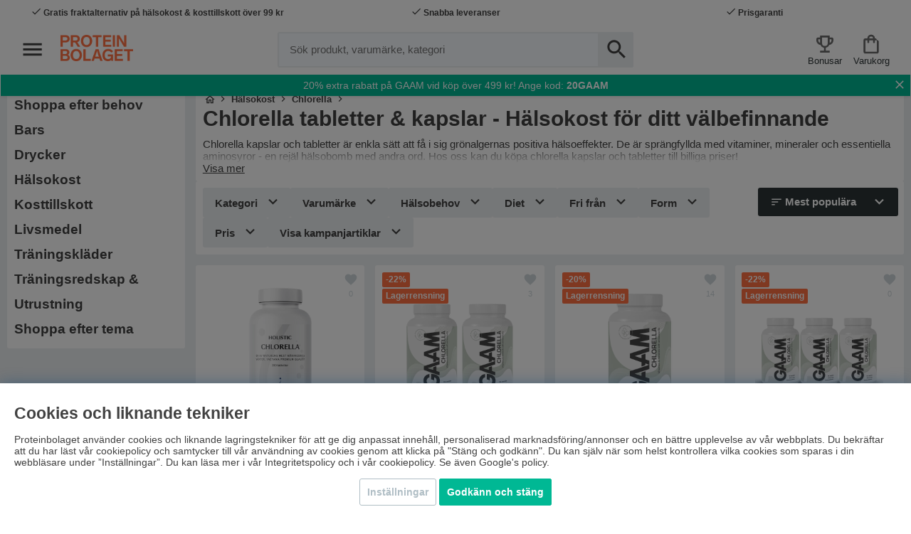

--- FILE ---
content_type: text/html; charset=UTF-8
request_url: https://www.proteinbolaget.se/halsokost/chlorella/chlorella-tabletter
body_size: 86739
content:
<!DOCTYPE html>
<html lang='SV'>
<head>
	<script nonce="hJSmtxGD4KrEf8-DgFOlgStjHsUdrYoUhCU5kvOZ_R8" type="text/javascript"> var cm_active_categories = [1,2,3,4]; var cm_preactive_categories = []; var blocked_nodes = {}; var observer = new MutationObserver(function (mutations) { for(var i = 0; i < mutations.length; i++) { var _ref = mutations[i]; var addedNodes = _ref.addedNodes; for(var j = 0; j < addedNodes.length; j++) { var node = addedNodes[j]; if (node.nodeType === 1) { var src = node.src || ''; var type = node.type; var consent_type = ''; if (typeof node.attributes.consent_type !== 'undefined' && typeof node.attributes.consent_type.value !== 'undefined') consent_type = node.attributes.consent_type.value; if (blocked_content_type(consent_type)) { if (typeof blocked_nodes[consent_type] === 'undefined') blocked_nodes[consent_type] = []; var clone; if (node.tagName === 'SCRIPT') { clone = node.cloneNode(true); } else { clone = node; } clone.air_prev = node.previousElementSibling; clone.air_next = node.nextElementSibling; clone.air_parent = node.parentElement; blocked_nodes[consent_type].push(clone); if (node.tagName === 'SCRIPT') node.type = 'javascript/blocked'; node.parentElement.removeChild(node); var beforeScriptExecuteListener = function beforeScriptExecuteListener(event) { event.preventDefault(); }; node.addEventListener('beforescriptexecute', beforeScriptExecuteListener); } else { log_node(node, consent_type); } } } } }); observer.observe(document.documentElement, { childList: true, subtree: true }); var blocked_content_type = function blocked_content_type(consent_type) { var blocked = 0; if ((typeof(cm_active_categories) == "undefined" || cm_active_categories.includes(parseInt(consent_type))) && consent_type && !check_consent(consent_type, "") && consent_type > 1) blocked = 1; return blocked; }; var external_nodes = []; var internal_nodes = []; var inline_nodes = []; var log_node = function log_node(node, consent_type) { if (node.tagName === 'SCRIPT') { if (node.src && (node.src.indexOf(window.location.host) <= -1 || node.src.indexOf(window.location.host) > 10)) { external_nodes.push(node.src); } else if (node.src) { internal_nodes.push(node.src); } else { inline_nodes.push(node.innerHTML); } } }; document.addEventListener("DOMContentLoaded", function() { if (document.querySelector('#cookie_consent')) { init_cookie_consent(); } }); var init_cookie_consent = function init_cookie_consent(force) { var cookie_consent = get_cookie_consent("air_cookie_consent") || ""; var all_signed = 0; var consents = []; if (cookie_consent) { all_signed = 1; consents = JSON.parse(cookie_consent); var elements = document.querySelectorAll('#cookie_consent_manager input[type=checkbox]'); for (let element of elements) { if (typeof(consents[element.value]) == "undefined") all_signed = 0; } } else { var elements = document.querySelectorAll('#cookie_consent_manager input[type=checkbox][prechecked=true]'); for (let element of elements) { element.checked = true; } } if (!all_signed || force) { document.getElementById('cookie_consent').style.display = 'block'; var elements = document.querySelectorAll('#cookie_consent_manager input[type=checkbox]'); for (let element of elements) { if (consents[element.value]) element.checked = consents[element.value]; } init_acm_click_events(); } }; var init_acm_click_events = function() { document.getElementById("cookie_consent_manage").addEventListener("click", function () { let cookie_consent_manager = document.getElementById('cookie_consent_manager'); if (cookie_consent_manager) cookie_consent_manager.style.display = 'block'; let cookie_consent = document.getElementById('cookie_consent'); if (cookie_consent) cookie_consent.classList.add('managing'); document.querySelectorAll(".dimmer2").forEach(item => { item.addEventListener('click', event => { item.classList.add('active') }) }); }); document.getElementById("cookie_consent_manage_rec").addEventListener("click", function () { var elements = document.querySelectorAll('#cookie_consent_manager input[type=checkbox]'); for (let element of elements) { element.checked = true; } document.getElementById("cookie_consent_manager_confirm").dispatchEvent(new Event("click")); }); let cookie_consent_manager_accept = document.getElementById("cookie_consent_manager_accept"); if (cookie_consent_manager_accept) { cookie_consent_manager_accept.addEventListener("click", function () { cm_action(true); }); } document.getElementById("cookie_consent_manager_confirm").addEventListener("click", function () { cm_action(); }); document.querySelectorAll(".cookie_consent_manager_accept_req").forEach(item => { item.addEventListener('click', event => { cm_action(false); }) }); }; var cm_action = function(consent){ let cookie_consent = document.getElementById('cookie_consent'); if (cookie_consent) cookie_consent.style.display = 'none'; let cookie_consent_manager = document.getElementById('cookie_consent_manager'); if (cookie_consent_manager) cookie_consent_manager.style.display = 'none'; document.querySelectorAll(".dimmer2").forEach(item => { item.addEventListener('click', event => { item.classList.remove('active') }) }); var consents = {}; var elements = document.querySelectorAll('#cookie_consent_manager input[type=checkbox]'); for (let element of elements) { consents[element.value] = typeof(consent) !== "undefined" ? consent : element.checked; } consents[1] = true; var cookie_consents = JSON.stringify(consents); set_cookie_consent(cookie_consents); consent_action(cookie_consents); window.dispatchEvent(new Event("acm_change")); }; var set_cookie_consent = function set_cookie_consent(value) { var exdate = new Date(); exdate.setDate(exdate.getDate() + 30); document.cookie = "air_cookie_consent" + "=" + value + "; expires= " + exdate.toUTCString() + "; path=/" + (location.protocol === "https:" ? "; secure" : ""); }; var get_cookie_consent = function get_cookie_consent(name) { var nameEQ = name + "="; var ca = document.cookie.split('; '); for (let c of ca) { if (c.indexOf(nameEQ) === 0) return c.substring(nameEQ.length, c.length); } return null; }; var consent_action = function consent_action(cookie_consent) { var consent_data = JSON.parse(cookie_consent); for(var category_id in consent_data) { if (consent_data[category_id]) { approve_category(category_id); } } }; var approve_category = function(category_id) { if (typeof blocked_nodes[category_id] !== 'undefined') { for (let node of blocked_nodes[category_id]) { if (node.type == "text/javascript") { var script = document.createElement("script"); script.type = "text/javascript"; if (node.src) { script.src = node.src; } else if (node.innerHTML) { script.innerHTML = node.innerHTML; } document.getElementsByTagName("head")[0].appendChild(script); } else if (node.air_prev && node.air_parent) { cm_insertAfter(node, node.air_prev, node.air_parent); } else if (node.air_next && node.air_parent) { node.air_parent.insertBefore(node, node.air_next); } else if (node.air_parent) { node.air_parent.append(node); } } delete blocked_nodes[category_id]; } }; function cm_insertAfter(newNode, existingNode, parent) { parent.insertBefore(newNode, existingNode.nextSibling); } var check_consent = function check_consent(type, cookie_consent) { if (!type) return false; if (!cookie_consent) cookie_consent = get_cookie_consent("air_cookie_consent"); if (!cookie_consent) return (typeof(cm_preactive_categories) == "undefined" || cm_preactive_categories.includes(parseInt(type))); var consents = JSON.parse(cookie_consent); if (typeof(consents[type]) === 'undefined') return false; return consents[type]; }; </script>
	<title>Chlorella tabletter & kapslar | Välbefinnande | Proteinbolaget</title>
	<meta charset="utf-8">
	<meta name="description" content="Ta del av Chlorellas alla hälsofördelar med våra Chlorella tabletter och kapslar. Fyllda med vitaminer, mineraler och aminosyror. Köp billigt online!">
	<meta name="keywords" content="">
	<meta name="robots" content="INDEX, FOLLOW">
	<meta name="revisit-after" content="14 days">
	<meta name="distribution" content="global">
	<meta http-equiv="expires" content="0">
	<meta name="theme-color" content="#000000" />
	<!-- disables Compatibility view IE -->
	<meta http-equiv="X-UA-Compatible" content="IE=9; IE=8; IE=7; IE=EDGE" />
	<!-- Responsive and mobile friendly stuff -->
	<meta name="HandheldFriendly" content="True">
	<!--meta name="viewport" content="initial-scale=1.0, maximum-scale=1.0, width=device-width"-->
	<meta name="viewport" content="user-scalable=no, initial-scale=1.0, maximum-scale=5.0, width=device-width">
	<meta name="apple-mobile-web-app-capable" content="yes" />
	<meta name="robots" content="max-image-preview:large">
	<link rel="canonical" href="https://www.proteinbolaget.se/halsokost/chlorella/chlorella-tabletter" />
	<meta property="og:url" content="https://www.proteinbolaget.se/halsokost/chlorella/chlorella-tabletter"/>
<meta property="og:title" content="Chlorella tabletter"/>

	<link rel="alternate" hreflang="sv-se" href="https://www.proteinbolaget.se/halsokost/chlorella/chlorella-tabletter">
<link rel="alternate" hreflang="no-no" href="https://www.proteincompany.no/no/helsekost/chlorella/chlorella-tabletter">

	<!--link rel="preload" as="font" href="/themes/air_theme_x/design/css/webfonts/fa-light-300.woff2" onload="this.rel='font'" crossorigin-->
	<!--link rel="preload" as="font" href="/themes/air_theme_x/design/css/webfonts/fa-regular-400.woff2" onload="this.rel='font'" crossorigin-->
	<!--link rel="preload" as="font" href="/themes/air_theme_x/design/css/webfonts/fa-solid-900.woff2" onload="this.rel='font'" crossorigin-->
	<!--link rel="preload" as="font" href="/themes/warpspeed/design/css/webfonts/lato/lato-regular-webfont.woff2" type="font/woff2" onload="this.rel='font'" crossorigin-->
	<!--link rel="preload" as="font" href="/themes/warpspeed/design/css/webfonts/lato/lato-bold-webfont.woff2" type="font/woff2" onload="this.rel='font'" crossorigin-->
	<!--link rel="preload" as="font" href="/themes/warpspeed/design/css/webfonts/lato/lato-black-webfont.woff2" type="font/woff2" onload="this.rel='font'" crossorigin-->

	<script type="text/javascript">
		if(/MSIE \d|Trident.*rv:/.test(navigator.userAgent)){
			document.write('<script src="/themes/air_theme_x/design/script/ie11CustomProperties.js"><\/script><link rel="stylesheet" href="/themes/air_theme_x/design/css/ie.css">');
		}
	</script>

	












<script nonce="hJSmtxGD4KrEf8-DgFOlgStjHsUdrYoUhCU5kvOZ_R8">/** FILE: /themes/warpspeed/design/script/jquery-3.6.0.min.js **/
!function(e,t){"use strict";"object"==typeof module&&"object"==typeof module.exports?module.exports=e.document?t(e,!0):function(e){if(!e.document)throw new Error("jQuery requires a window with a document");return t(e)}:t(e)}("undefined"!=typeof window?window:this,function(C,e){"use strict";var t=[],r=Object.getPrototypeOf,s=t.slice,g=t.flat?function(e){return t.flat.call(e)}:function(e){return t.concat.apply([],e)},u=t.push,i=t.indexOf,n={},o=n.toString,v=n.hasOwnProperty,a=v.toString,l=a.call(Object),y={},m=function(e){return"function"==typeof e&&"number"!=typeof e.nodeType&&"function"!=typeof e.item},x=function(e){return null!=e&&e===e.window},E=C.document,c={type:!0,src:!0,nonce:!0,noModule:!0};function b(e,t,n){var r,i,o=(n=n||E).createElement("script");if(o.text=e,t)for(r in c)(i=t[r]||t.getAttribute&&t.getAttribute(r))&&o.setAttribute(r,i);n.head.appendChild(o).parentNode.removeChild(o)}function w(e){return null==e?e+"":"object"==typeof e||"function"==typeof e?n[o.call(e)]||"object":typeof e}var f="3.6.0",S=function(e,t){return new S.fn.init(e,t)};function p(e){var t=!!e&&"length"in e&&e.length,n=w(e);return!m(e)&&!x(e)&&("array"===n||0===t||"number"==typeof t&&0<t&&t-1 in e)}S.fn=S.prototype={jquery:f,constructor:S,length:0,toArray:function(){return s.call(this)},get:function(e){return null==e?s.call(this):e<0?this[e+this.length]:this[e]},pushStack:function(e){var t=S.merge(this.constructor(),e);return t.prevObject=this,t},each:function(e){return S.each(this,e)},map:function(n){return this.pushStack(S.map(this,function(e,t){return n.call(e,t,e)}))},slice:function(){return this.pushStack(s.apply(this,arguments))},first:function(){return this.eq(0)},last:function(){return this.eq(-1)},even:function(){return this.pushStack(S.grep(this,function(e,t){return(t+1)%2}))},odd:function(){return this.pushStack(S.grep(this,function(e,t){return t%2}))},eq:function(e){var t=this.length,n=+e+(e<0?t:0);return this.pushStack(0<=n&&n<t?[this[n]]:[])},end:function(){return this.prevObject||this.constructor()},push:u,sort:t.sort,splice:t.splice},S.extend=S.fn.extend=function(){var e,t,n,r,i,o,a=arguments[0]||{},s=1,u=arguments.length,l=!1;for("boolean"==typeof a&&(l=a,a=arguments[s]||{},s++),"object"==typeof a||m(a)||(a={}),s===u&&(a=this,s--);s<u;s++)if(null!=(e=arguments[s]))for(t in e)r=e[t],"__proto__"!==t&&a!==r&&(l&&r&&(S.isPlainObject(r)||(i=Array.isArray(r)))?(n=a[t],o=i&&!Array.isArray(n)?[]:i||S.isPlainObject(n)?n:{},i=!1,a[t]=S.extend(l,o,r)):void 0!==r&&(a[t]=r));return a},S.extend({expando:"jQuery"+(f+Math.random()).replace(/\D/g,""),isReady:!0,error:function(e){throw new Error(e)},noop:function(){},isPlainObject:function(e){var t,n;return!(!e||"[object Object]"!==o.call(e))&&(!(t=r(e))||"function"==typeof(n=v.call(t,"constructor")&&t.constructor)&&a.call(n)===l)},isEmptyObject:function(e){var t;for(t in e)return!1;return!0},globalEval:function(e,t,n){b(e,{nonce:t&&t.nonce},n)},each:function(e,t){var n,r=0;if(p(e)){for(n=e.length;r<n;r++)if(!1===t.call(e[r],r,e[r]))break}else for(r in e)if(!1===t.call(e[r],r,e[r]))break;return e},makeArray:function(e,t){var n=t||[];return null!=e&&(p(Object(e))?S.merge(n,"string"==typeof e?[e]:e):u.call(n,e)),n},inArray:function(e,t,n){return null==t?-1:i.call(t,e,n)},merge:function(e,t){for(var n=+t.length,r=0,i=e.length;r<n;r++)e[i++]=t[r];return e.length=i,e},grep:function(e,t,n){for(var r=[],i=0,o=e.length,a=!n;i<o;i++)!t(e[i],i)!==a&&r.push(e[i]);return r},map:function(e,t,n){var r,i,o=0,a=[];if(p(e))for(r=e.length;o<r;o++)null!=(i=t(e[o],o,n))&&a.push(i);else for(o in e)null!=(i=t(e[o],o,n))&&a.push(i);return g(a)},guid:1,support:y}),"function"==typeof Symbol&&(S.fn[Symbol.iterator]=t[Symbol.iterator]),S.each("Boolean Number String Function Array Date RegExp Object Error Symbol".split(" "),function(e,t){n["[object "+t+"]"]=t.toLowerCase()});var d=function(n){var e,d,b,o,i,h,f,g,w,u,l,T,C,a,E,v,s,c,y,S="sizzle"+1*new Date,p=n.document,k=0,r=0,m=ue(),x=ue(),A=ue(),N=ue(),j=function(e,t){return e===t&&(l=!0),0},D={}.hasOwnProperty,t=[],q=t.pop,L=t.push,H=t.push,O=t.slice,P=function(e,t){for(var n=0,r=e.length;n<r;n++)if(e[n]===t)return n;return-1},R="checked|selected|async|autofocus|autoplay|controls|defer|disabled|hidden|ismap|loop|multiple|open|readonly|required|scoped",M="[\\x20\\t\\r\\n\\f]",I="(?:\\\\[\\da-fA-F]{1,6}"+M+"?|\\\\[^\\r\\n\\f]|[\\w-]|[^\0-\\x7f])+",W="\\["+M+"*("+I+")(?:"+M+"*([*^$|!~]?=)"+M+"*(?:'((?:\\\\.|[^\\\\'])*)'|\"((?:\\\\.|[^\\\\\"])*)\"|("+I+"))|)"+M+"*\\]",F=":("+I+")(?:\\((('((?:\\\\.|[^\\\\'])*)'|\"((?:\\\\.|[^\\\\\"])*)\")|((?:\\\\.|[^\\\\()[\\]]|"+W+")*)|.*)\\)|)",B=new RegExp(M+"+","g"),$=new RegExp("^"+M+"+|((?:^|[^\\\\])(?:\\\\.)*)"+M+"+$","g"),_=new RegExp("^"+M+"*,"+M+"*"),z=new RegExp("^"+M+"*([>+~]|"+M+")"+M+"*"),U=new RegExp(M+"|>"),X=new RegExp(F),V=new RegExp("^"+I+"$"),G={ID:new RegExp("^#("+I+")"),CLASS:new RegExp("^\\.("+I+")"),TAG:new RegExp("^("+I+"|[*])"),ATTR:new RegExp("^"+W),PSEUDO:new RegExp("^"+F),CHILD:new RegExp("^:(only|first|last|nth|nth-last)-(child|of-type)(?:\\("+M+"*(even|odd|(([+-]|)(\\d*)n|)"+M+"*(?:([+-]|)"+M+"*(\\d+)|))"+M+"*\\)|)","i"),bool:new RegExp("^(?:"+R+")$","i"),needsContext:new RegExp("^"+M+"*[>+~]|:(even|odd|eq|gt|lt|nth|first|last)(?:\\("+M+"*((?:-\\d)?\\d*)"+M+"*\\)|)(?=[^-]|$)","i")},Y=/HTML$/i,Q=/^(?:input|select|textarea|button)$/i,J=/^h\d$/i,K=/^[^{]+\{\s*\[native \w/,Z=/^(?:#([\w-]+)|(\w+)|\.([\w-]+))$/,ee=/[+~]/,te=new RegExp("\\\\[\\da-fA-F]{1,6}"+M+"?|\\\\([^\\r\\n\\f])","g"),ne=function(e,t){var n="0x"+e.slice(1)-65536;return t||(n<0?String.fromCharCode(n+65536):String.fromCharCode(n>>10|55296,1023&n|56320))},re=/([\0-\x1f\x7f]|^-?\d)|^-$|[^\0-\x1f\x7f-\uFFFF\w-]/g,ie=function(e,t){return t?"\0"===e?"\ufffd":e.slice(0,-1)+"\\"+e.charCodeAt(e.length-1).toString(16)+" ":"\\"+e},oe=function(){T()},ae=be(function(e){return!0===e.disabled&&"fieldset"===e.nodeName.toLowerCase()},{dir:"parentNode",next:"legend"});try{H.apply(t=O.call(p.childNodes),p.childNodes),t[p.childNodes.length].nodeType}catch(e){H={apply:t.length?function(e,t){L.apply(e,O.call(t))}:function(e,t){var n=e.length,r=0;while(e[n++]=t[r++]);e.length=n-1}}}function se(t,e,n,r){var i,o,a,s,u,l,c,f=e&&e.ownerDocument,p=e?e.nodeType:9;if(n=n||[],"string"!=typeof t||!t||1!==p&&9!==p&&11!==p)return n;if(!r&&(T(e),e=e||C,E)){if(11!==p&&(u=Z.exec(t)))if(i=u[1]){if(9===p){if(!(a=e.getElementById(i)))return n;if(a.id===i)return n.push(a),n}else if(f&&(a=f.getElementById(i))&&y(e,a)&&a.id===i)return n.push(a),n}else{if(u[2])return H.apply(n,e.getElementsByTagName(t)),n;if((i=u[3])&&d.getElementsByClassName&&e.getElementsByClassName)return H.apply(n,e.getElementsByClassName(i)),n}if(d.qsa&&!N[t+" "]&&(!v||!v.test(t))&&(1!==p||"object"!==e.nodeName.toLowerCase())){if(c=t,f=e,1===p&&(U.test(t)||z.test(t))){(f=ee.test(t)&&ye(e.parentNode)||e)===e&&d.scope||((s=e.getAttribute("id"))?s=s.replace(re,ie):e.setAttribute("id",s=S)),o=(l=h(t)).length;while(o--)l[o]=(s?"#"+s:":scope")+" "+xe(l[o]);c=l.join(",")}try{return H.apply(n,f.querySelectorAll(c)),n}catch(e){N(t,!0)}finally{s===S&&e.removeAttribute("id")}}}return g(t.replace($,"$1"),e,n,r)}function ue(){var r=[];return function e(t,n){return r.push(t+" ")>b.cacheLength&&delete e[r.shift()],e[t+" "]=n}}function le(e){return e[S]=!0,e}function ce(e){var t=C.createElement("fieldset");try{return!!e(t)}catch(e){return!1}finally{t.parentNode&&t.parentNode.removeChild(t),t=null}}function fe(e,t){var n=e.split("|"),r=n.length;while(r--)b.attrHandle[n[r]]=t}function pe(e,t){var n=t&&e,r=n&&1===e.nodeType&&1===t.nodeType&&e.sourceIndex-t.sourceIndex;if(r)return r;if(n)while(n=n.nextSibling)if(n===t)return-1;return e?1:-1}function de(t){return function(e){return"input"===e.nodeName.toLowerCase()&&e.type===t}}function he(n){return function(e){var t=e.nodeName.toLowerCase();return("input"===t||"button"===t)&&e.type===n}}function ge(t){return function(e){return"form"in e?e.parentNode&&!1===e.disabled?"label"in e?"label"in e.parentNode?e.parentNode.disabled===t:e.disabled===t:e.isDisabled===t||e.isDisabled!==!t&&ae(e)===t:e.disabled===t:"label"in e&&e.disabled===t}}function ve(a){return le(function(o){return o=+o,le(function(e,t){var n,r=a([],e.length,o),i=r.length;while(i--)e[n=r[i]]&&(e[n]=!(t[n]=e[n]))})})}function ye(e){return e&&"undefined"!=typeof e.getElementsByTagName&&e}for(e in d=se.support={},i=se.isXML=function(e){var t=e&&e.namespaceURI,n=e&&(e.ownerDocument||e).documentElement;return!Y.test(t||n&&n.nodeName||"HTML")},T=se.setDocument=function(e){var t,n,r=e?e.ownerDocument||e:p;return r!=C&&9===r.nodeType&&r.documentElement&&(a=(C=r).documentElement,E=!i(C),p!=C&&(n=C.defaultView)&&n.top!==n&&(n.addEventListener?n.addEventListener("unload",oe,!1):n.attachEvent&&n.attachEvent("onunload",oe)),d.scope=ce(function(e){return a.appendChild(e).appendChild(C.createElement("div")),"undefined"!=typeof e.querySelectorAll&&!e.querySelectorAll(":scope fieldset div").length}),d.attributes=ce(function(e){return e.className="i",!e.getAttribute("className")}),d.getElementsByTagName=ce(function(e){return e.appendChild(C.createComment("")),!e.getElementsByTagName("*").length}),d.getElementsByClassName=K.test(C.getElementsByClassName),d.getById=ce(function(e){return a.appendChild(e).id=S,!C.getElementsByName||!C.getElementsByName(S).length}),d.getById?(b.filter.ID=function(e){var t=e.replace(te,ne);return function(e){return e.getAttribute("id")===t}},b.find.ID=function(e,t){if("undefined"!=typeof t.getElementById&&E){var n=t.getElementById(e);return n?[n]:[]}}):(b.filter.ID=function(e){var n=e.replace(te,ne);return function(e){var t="undefined"!=typeof e.getAttributeNode&&e.getAttributeNode("id");return t&&t.value===n}},b.find.ID=function(e,t){if("undefined"!=typeof t.getElementById&&E){var n,r,i,o=t.getElementById(e);if(o){if((n=o.getAttributeNode("id"))&&n.value===e)return[o];i=t.getElementsByName(e),r=0;while(o=i[r++])if((n=o.getAttributeNode("id"))&&n.value===e)return[o]}return[]}}),b.find.TAG=d.getElementsByTagName?function(e,t){return"undefined"!=typeof t.getElementsByTagName?t.getElementsByTagName(e):d.qsa?t.querySelectorAll(e):void 0}:function(e,t){var n,r=[],i=0,o=t.getElementsByTagName(e);if("*"===e){while(n=o[i++])1===n.nodeType&&r.push(n);return r}return o},b.find.CLASS=d.getElementsByClassName&&function(e,t){if("undefined"!=typeof t.getElementsByClassName&&E)return t.getElementsByClassName(e)},s=[],v=[],(d.qsa=K.test(C.querySelectorAll))&&(ce(function(e){var t;a.appendChild(e).innerHTML="<a id='"+S+"'></a><select id='"+S+"-\r\\' msallowcapture=''><option selected=''></option></select>",e.querySelectorAll("[msallowcapture^='']").length&&v.push("[*^$]="+M+"*(?:''|\"\")"),e.querySelectorAll("[selected]").length||v.push("\\["+M+"*(?:value|"+R+")"),e.querySelectorAll("[id~="+S+"-]").length||v.push("~="),(t=C.createElement("input")).setAttribute("name",""),e.appendChild(t),e.querySelectorAll("[name='']").length||v.push("\\["+M+"*name"+M+"*="+M+"*(?:''|\"\")"),e.querySelectorAll(":checked").length||v.push(":checked"),e.querySelectorAll("a#"+S+"+*").length||v.push(".#.+[+~]"),e.querySelectorAll("\\\f"),v.push("[\\r\\n\\f]")}),ce(function(e){e.innerHTML="<a href='' disabled='disabled'></a><select disabled='disabled'><option/></select>";var t=C.createElement("input");t.setAttribute("type","hidden"),e.appendChild(t).setAttribute("name","D"),e.querySelectorAll("[name=d]").length&&v.push("name"+M+"*[*^$|!~]?="),2!==e.querySelectorAll(":enabled").length&&v.push(":enabled",":disabled"),a.appendChild(e).disabled=!0,2!==e.querySelectorAll(":disabled").length&&v.push(":enabled",":disabled"),e.querySelectorAll("*,:x"),v.push(",.*:")})),(d.matchesSelector=K.test(c=a.matches||a.webkitMatchesSelector||a.mozMatchesSelector||a.oMatchesSelector||a.msMatchesSelector))&&ce(function(e){d.disconnectedMatch=c.call(e,"*"),c.call(e,"[s!='']:x"),s.push("!=",F)}),v=v.length&&new RegExp(v.join("|")),s=s.length&&new RegExp(s.join("|")),t=K.test(a.compareDocumentPosition),y=t||K.test(a.contains)?function(e,t){var n=9===e.nodeType?e.documentElement:e,r=t&&t.parentNode;return e===r||!(!r||1!==r.nodeType||!(n.contains?n.contains(r):e.compareDocumentPosition&&16&e.compareDocumentPosition(r)))}:function(e,t){if(t)while(t=t.parentNode)if(t===e)return!0;return!1},j=t?function(e,t){if(e===t)return l=!0,0;var n=!e.compareDocumentPosition-!t.compareDocumentPosition;return n||(1&(n=(e.ownerDocument||e)==(t.ownerDocument||t)?e.compareDocumentPosition(t):1)||!d.sortDetached&&t.compareDocumentPosition(e)===n?e==C||e.ownerDocument==p&&y(p,e)?-1:t==C||t.ownerDocument==p&&y(p,t)?1:u?P(u,e)-P(u,t):0:4&n?-1:1)}:function(e,t){if(e===t)return l=!0,0;var n,r=0,i=e.parentNode,o=t.parentNode,a=[e],s=[t];if(!i||!o)return e==C?-1:t==C?1:i?-1:o?1:u?P(u,e)-P(u,t):0;if(i===o)return pe(e,t);n=e;while(n=n.parentNode)a.unshift(n);n=t;while(n=n.parentNode)s.unshift(n);while(a[r]===s[r])r++;return r?pe(a[r],s[r]):a[r]==p?-1:s[r]==p?1:0}),C},se.matches=function(e,t){return se(e,null,null,t)},se.matchesSelector=function(e,t){if(T(e),d.matchesSelector&&E&&!N[t+" "]&&(!s||!s.test(t))&&(!v||!v.test(t)))try{var n=c.call(e,t);if(n||d.disconnectedMatch||e.document&&11!==e.document.nodeType)return n}catch(e){N(t,!0)}return 0<se(t,C,null,[e]).length},se.contains=function(e,t){return(e.ownerDocument||e)!=C&&T(e),y(e,t)},se.attr=function(e,t){(e.ownerDocument||e)!=C&&T(e);var n=b.attrHandle[t.toLowerCase()],r=n&&D.call(b.attrHandle,t.toLowerCase())?n(e,t,!E):void 0;return void 0!==r?r:d.attributes||!E?e.getAttribute(t):(r=e.getAttributeNode(t))&&r.specified?r.value:null},se.escape=function(e){return(e+"").replace(re,ie)},se.error=function(e){throw new Error("Syntax error, unrecognized expression: "+e)},se.uniqueSort=function(e){var t,n=[],r=0,i=0;if(l=!d.detectDuplicates,u=!d.sortStable&&e.slice(0),e.sort(j),l){while(t=e[i++])t===e[i]&&(r=n.push(i));while(r--)e.splice(n[r],1)}return u=null,e},o=se.getText=function(e){var t,n="",r=0,i=e.nodeType;if(i){if(1===i||9===i||11===i){if("string"==typeof e.textContent)return e.textContent;for(e=e.firstChild;e;e=e.nextSibling)n+=o(e)}else if(3===i||4===i)return e.nodeValue}else while(t=e[r++])n+=o(t);return n},(b=se.selectors={cacheLength:50,createPseudo:le,match:G,attrHandle:{},find:{},relative:{">":{dir:"parentNode",first:!0}," ":{dir:"parentNode"},"+":{dir:"previousSibling",first:!0},"~":{dir:"previousSibling"}},preFilter:{ATTR:function(e){return e[1]=e[1].replace(te,ne),e[3]=(e[3]||e[4]||e[5]||"").replace(te,ne),"~="===e[2]&&(e[3]=" "+e[3]+" "),e.slice(0,4)},CHILD:function(e){return e[1]=e[1].toLowerCase(),"nth"===e[1].slice(0,3)?(e[3]||se.error(e[0]),e[4]=+(e[4]?e[5]+(e[6]||1):2*("even"===e[3]||"odd"===e[3])),e[5]=+(e[7]+e[8]||"odd"===e[3])):e[3]&&se.error(e[0]),e},PSEUDO:function(e){var t,n=!e[6]&&e[2];return G.CHILD.test(e[0])?null:(e[3]?e[2]=e[4]||e[5]||"":n&&X.test(n)&&(t=h(n,!0))&&(t=n.indexOf(")",n.length-t)-n.length)&&(e[0]=e[0].slice(0,t),e[2]=n.slice(0,t)),e.slice(0,3))}},filter:{TAG:function(e){var t=e.replace(te,ne).toLowerCase();return"*"===e?function(){return!0}:function(e){return e.nodeName&&e.nodeName.toLowerCase()===t}},CLASS:function(e){var t=m[e+" "];return t||(t=new RegExp("(^|"+M+")"+e+"("+M+"|$)"))&&m(e,function(e){return t.test("string"==typeof e.className&&e.className||"undefined"!=typeof e.getAttribute&&e.getAttribute("class")||"")})},ATTR:function(n,r,i){return function(e){var t=se.attr(e,n);return null==t?"!="===r:!r||(t+="","="===r?t===i:"!="===r?t!==i:"^="===r?i&&0===t.indexOf(i):"*="===r?i&&-1<t.indexOf(i):"$="===r?i&&t.slice(-i.length)===i:"~="===r?-1<(" "+t.replace(B," ")+" ").indexOf(i):"|="===r&&(t===i||t.slice(0,i.length+1)===i+"-"))}},CHILD:function(h,e,t,g,v){var y="nth"!==h.slice(0,3),m="last"!==h.slice(-4),x="of-type"===e;return 1===g&&0===v?function(e){return!!e.parentNode}:function(e,t,n){var r,i,o,a,s,u,l=y!==m?"nextSibling":"previousSibling",c=e.parentNode,f=x&&e.nodeName.toLowerCase(),p=!n&&!x,d=!1;if(c){if(y){while(l){a=e;while(a=a[l])if(x?a.nodeName.toLowerCase()===f:1===a.nodeType)return!1;u=l="only"===h&&!u&&"nextSibling"}return!0}if(u=[m?c.firstChild:c.lastChild],m&&p){d=(s=(r=(i=(o=(a=c)[S]||(a[S]={}))[a.uniqueID]||(o[a.uniqueID]={}))[h]||[])[0]===k&&r[1])&&r[2],a=s&&c.childNodes[s];while(a=++s&&a&&a[l]||(d=s=0)||u.pop())if(1===a.nodeType&&++d&&a===e){i[h]=[k,s,d];break}}else if(p&&(d=s=(r=(i=(o=(a=e)[S]||(a[S]={}))[a.uniqueID]||(o[a.uniqueID]={}))[h]||[])[0]===k&&r[1]),!1===d)while(a=++s&&a&&a[l]||(d=s=0)||u.pop())if((x?a.nodeName.toLowerCase()===f:1===a.nodeType)&&++d&&(p&&((i=(o=a[S]||(a[S]={}))[a.uniqueID]||(o[a.uniqueID]={}))[h]=[k,d]),a===e))break;return(d-=v)===g||d%g==0&&0<=d/g}}},PSEUDO:function(e,o){var t,a=b.pseudos[e]||b.setFilters[e.toLowerCase()]||se.error("unsupported pseudo: "+e);return a[S]?a(o):1<a.length?(t=[e,e,"",o],b.setFilters.hasOwnProperty(e.toLowerCase())?le(function(e,t){var n,r=a(e,o),i=r.length;while(i--)e[n=P(e,r[i])]=!(t[n]=r[i])}):function(e){return a(e,0,t)}):a}},pseudos:{not:le(function(e){var r=[],i=[],s=f(e.replace($,"$1"));return s[S]?le(function(e,t,n,r){var i,o=s(e,null,r,[]),a=e.length;while(a--)(i=o[a])&&(e[a]=!(t[a]=i))}):function(e,t,n){return r[0]=e,s(r,null,n,i),r[0]=null,!i.pop()}}),has:le(function(t){return function(e){return 0<se(t,e).length}}),contains:le(function(t){return t=t.replace(te,ne),function(e){return-1<(e.textContent||o(e)).indexOf(t)}}),lang:le(function(n){return V.test(n||"")||se.error("unsupported lang: "+n),n=n.replace(te,ne).toLowerCase(),function(e){var t;do{if(t=E?e.lang:e.getAttribute("xml:lang")||e.getAttribute("lang"))return(t=t.toLowerCase())===n||0===t.indexOf(n+"-")}while((e=e.parentNode)&&1===e.nodeType);return!1}}),target:function(e){var t=n.location&&n.location.hash;return t&&t.slice(1)===e.id},root:function(e){return e===a},focus:function(e){return e===C.activeElement&&(!C.hasFocus||C.hasFocus())&&!!(e.type||e.href||~e.tabIndex)},enabled:ge(!1),disabled:ge(!0),checked:function(e){var t=e.nodeName.toLowerCase();return"input"===t&&!!e.checked||"option"===t&&!!e.selected},selected:function(e){return e.parentNode&&e.parentNode.selectedIndex,!0===e.selected},empty:function(e){for(e=e.firstChild;e;e=e.nextSibling)if(e.nodeType<6)return!1;return!0},parent:function(e){return!b.pseudos.empty(e)},header:function(e){return J.test(e.nodeName)},input:function(e){return Q.test(e.nodeName)},button:function(e){var t=e.nodeName.toLowerCase();return"input"===t&&"button"===e.type||"button"===t},text:function(e){var t;return"input"===e.nodeName.toLowerCase()&&"text"===e.type&&(null==(t=e.getAttribute("type"))||"text"===t.toLowerCase())},first:ve(function(){return[0]}),last:ve(function(e,t){return[t-1]}),eq:ve(function(e,t,n){return[n<0?n+t:n]}),even:ve(function(e,t){for(var n=0;n<t;n+=2)e.push(n);return e}),odd:ve(function(e,t){for(var n=1;n<t;n+=2)e.push(n);return e}),lt:ve(function(e,t,n){for(var r=n<0?n+t:t<n?t:n;0<=--r;)e.push(r);return e}),gt:ve(function(e,t,n){for(var r=n<0?n+t:n;++r<t;)e.push(r);return e})}}).pseudos.nth=b.pseudos.eq,{radio:!0,checkbox:!0,file:!0,password:!0,image:!0})b.pseudos[e]=de(e);for(e in{submit:!0,reset:!0})b.pseudos[e]=he(e);function me(){}function xe(e){for(var t=0,n=e.length,r="";t<n;t++)r+=e[t].value;return r}function be(s,e,t){var u=e.dir,l=e.next,c=l||u,f=t&&"parentNode"===c,p=r++;return e.first?function(e,t,n){while(e=e[u])if(1===e.nodeType||f)return s(e,t,n);return!1}:function(e,t,n){var r,i,o,a=[k,p];if(n){while(e=e[u])if((1===e.nodeType||f)&&s(e,t,n))return!0}else while(e=e[u])if(1===e.nodeType||f)if(i=(o=e[S]||(e[S]={}))[e.uniqueID]||(o[e.uniqueID]={}),l&&l===e.nodeName.toLowerCase())e=e[u]||e;else{if((r=i[c])&&r[0]===k&&r[1]===p)return a[2]=r[2];if((i[c]=a)[2]=s(e,t,n))return!0}return!1}}function we(i){return 1<i.length?function(e,t,n){var r=i.length;while(r--)if(!i[r](e,t,n))return!1;return!0}:i[0]}function Te(e,t,n,r,i){for(var o,a=[],s=0,u=e.length,l=null!=t;s<u;s++)(o=e[s])&&(n&&!n(o,r,i)||(a.push(o),l&&t.push(s)));return a}function Ce(d,h,g,v,y,e){return v&&!v[S]&&(v=Ce(v)),y&&!y[S]&&(y=Ce(y,e)),le(function(e,t,n,r){var i,o,a,s=[],u=[],l=t.length,c=e||function(e,t,n){for(var r=0,i=t.length;r<i;r++)se(e,t[r],n);return n}(h||"*",n.nodeType?[n]:n,[]),f=!d||!e&&h?c:Te(c,s,d,n,r),p=g?y||(e?d:l||v)?[]:t:f;if(g&&g(f,p,n,r),v){i=Te(p,u),v(i,[],n,r),o=i.length;while(o--)(a=i[o])&&(p[u[o]]=!(f[u[o]]=a))}if(e){if(y||d){if(y){i=[],o=p.length;while(o--)(a=p[o])&&i.push(f[o]=a);y(null,p=[],i,r)}o=p.length;while(o--)(a=p[o])&&-1<(i=y?P(e,a):s[o])&&(e[i]=!(t[i]=a))}}else p=Te(p===t?p.splice(l,p.length):p),y?y(null,t,p,r):H.apply(t,p)})}function Ee(e){for(var i,t,n,r=e.length,o=b.relative[e[0].type],a=o||b.relative[" "],s=o?1:0,u=be(function(e){return e===i},a,!0),l=be(function(e){return-1<P(i,e)},a,!0),c=[function(e,t,n){var r=!o&&(n||t!==w)||((i=t).nodeType?u(e,t,n):l(e,t,n));return i=null,r}];s<r;s++)if(t=b.relative[e[s].type])c=[be(we(c),t)];else{if((t=b.filter[e[s].type].apply(null,e[s].matches))[S]){for(n=++s;n<r;n++)if(b.relative[e[n].type])break;return Ce(1<s&&we(c),1<s&&xe(e.slice(0,s-1).concat({value:" "===e[s-2].type?"*":""})).replace($,"$1"),t,s<n&&Ee(e.slice(s,n)),n<r&&Ee(e=e.slice(n)),n<r&&xe(e))}c.push(t)}return we(c)}return me.prototype=b.filters=b.pseudos,b.setFilters=new me,h=se.tokenize=function(e,t){var n,r,i,o,a,s,u,l=x[e+" "];if(l)return t?0:l.slice(0);a=e,s=[],u=b.preFilter;while(a){for(o in n&&!(r=_.exec(a))||(r&&(a=a.slice(r[0].length)||a),s.push(i=[])),n=!1,(r=z.exec(a))&&(n=r.shift(),i.push({value:n,type:r[0].replace($," ")}),a=a.slice(n.length)),b.filter)!(r=G[o].exec(a))||u[o]&&!(r=u[o](r))||(n=r.shift(),i.push({value:n,type:o,matches:r}),a=a.slice(n.length));if(!n)break}return t?a.length:a?se.error(e):x(e,s).slice(0)},f=se.compile=function(e,t){var n,v,y,m,x,r,i=[],o=[],a=A[e+" "];if(!a){t||(t=h(e)),n=t.length;while(n--)(a=Ee(t[n]))[S]?i.push(a):o.push(a);(a=A(e,(v=o,m=0<(y=i).length,x=0<v.length,r=function(e,t,n,r,i){var o,a,s,u=0,l="0",c=e&&[],f=[],p=w,d=e||x&&b.find.TAG("*",i),h=k+=null==p?1:Math.random()||.1,g=d.length;for(i&&(w=t==C||t||i);l!==g&&null!=(o=d[l]);l++){if(x&&o){a=0,t||o.ownerDocument==C||(T(o),n=!E);while(s=v[a++])if(s(o,t||C,n)){r.push(o);break}i&&(k=h)}m&&((o=!s&&o)&&u--,e&&c.push(o))}if(u+=l,m&&l!==u){a=0;while(s=y[a++])s(c,f,t,n);if(e){if(0<u)while(l--)c[l]||f[l]||(f[l]=q.call(r));f=Te(f)}H.apply(r,f),i&&!e&&0<f.length&&1<u+y.length&&se.uniqueSort(r)}return i&&(k=h,w=p),c},m?le(r):r))).selector=e}return a},g=se.select=function(e,t,n,r){var i,o,a,s,u,l="function"==typeof e&&e,c=!r&&h(e=l.selector||e);if(n=n||[],1===c.length){if(2<(o=c[0]=c[0].slice(0)).length&&"ID"===(a=o[0]).type&&9===t.nodeType&&E&&b.relative[o[1].type]){if(!(t=(b.find.ID(a.matches[0].replace(te,ne),t)||[])[0]))return n;l&&(t=t.parentNode),e=e.slice(o.shift().value.length)}i=G.needsContext.test(e)?0:o.length;while(i--){if(a=o[i],b.relative[s=a.type])break;if((u=b.find[s])&&(r=u(a.matches[0].replace(te,ne),ee.test(o[0].type)&&ye(t.parentNode)||t))){if(o.splice(i,1),!(e=r.length&&xe(o)))return H.apply(n,r),n;break}}}return(l||f(e,c))(r,t,!E,n,!t||ee.test(e)&&ye(t.parentNode)||t),n},d.sortStable=S.split("").sort(j).join("")===S,d.detectDuplicates=!!l,T(),d.sortDetached=ce(function(e){return 1&e.compareDocumentPosition(C.createElement("fieldset"))}),ce(function(e){return e.innerHTML="<a href='#'></a>","#"===e.firstChild.getAttribute("href")})||fe("type|href|height|width",function(e,t,n){if(!n)return e.getAttribute(t,"type"===t.toLowerCase()?1:2)}),d.attributes&&ce(function(e){return e.innerHTML="<input/>",e.firstChild.setAttribute("value",""),""===e.firstChild.getAttribute("value")})||fe("value",function(e,t,n){if(!n&&"input"===e.nodeName.toLowerCase())return e.defaultValue}),ce(function(e){return null==e.getAttribute("disabled")})||fe(R,function(e,t,n){var r;if(!n)return!0===e[t]?t.toLowerCase():(r=e.getAttributeNode(t))&&r.specified?r.value:null}),se}(C);S.find=d,S.expr=d.selectors,S.expr[":"]=S.expr.pseudos,S.uniqueSort=S.unique=d.uniqueSort,S.text=d.getText,S.isXMLDoc=d.isXML,S.contains=d.contains,S.escapeSelector=d.escape;var h=function(e,t,n){var r=[],i=void 0!==n;while((e=e[t])&&9!==e.nodeType)if(1===e.nodeType){if(i&&S(e).is(n))break;r.push(e)}return r},T=function(e,t){for(var n=[];e;e=e.nextSibling)1===e.nodeType&&e!==t&&n.push(e);return n},k=S.expr.match.needsContext;function A(e,t){return e.nodeName&&e.nodeName.toLowerCase()===t.toLowerCase()}var N=/^<([a-z][^\/\0>:\x20\t\r\n\f]*)[\x20\t\r\n\f]*\/?>(?:<\/\1>|)$/i;function j(e,n,r){return m(n)?S.grep(e,function(e,t){return!!n.call(e,t,e)!==r}):n.nodeType?S.grep(e,function(e){return e===n!==r}):"string"!=typeof n?S.grep(e,function(e){return-1<i.call(n,e)!==r}):S.filter(n,e,r)}S.filter=function(e,t,n){var r=t[0];return n&&(e=":not("+e+")"),1===t.length&&1===r.nodeType?S.find.matchesSelector(r,e)?[r]:[]:S.find.matches(e,S.grep(t,function(e){return 1===e.nodeType}))},S.fn.extend({find:function(e){var t,n,r=this.length,i=this;if("string"!=typeof e)return this.pushStack(S(e).filter(function(){for(t=0;t<r;t++)if(S.contains(i[t],this))return!0}));for(n=this.pushStack([]),t=0;t<r;t++)S.find(e,i[t],n);return 1<r?S.uniqueSort(n):n},filter:function(e){return this.pushStack(j(this,e||[],!1))},not:function(e){return this.pushStack(j(this,e||[],!0))},is:function(e){return!!j(this,"string"==typeof e&&k.test(e)?S(e):e||[],!1).length}});var D,q=/^(?:\s*(<[\w\W]+>)[^>]*|#([\w-]+))$/;(S.fn.init=function(e,t,n){var r,i;if(!e)return this;if(n=n||D,"string"==typeof e){if(!(r="<"===e[0]&&">"===e[e.length-1]&&3<=e.length?[null,e,null]:q.exec(e))||!r[1]&&t)return!t||t.jquery?(t||n).find(e):this.constructor(t).find(e);if(r[1]){if(t=t instanceof S?t[0]:t,S.merge(this,S.parseHTML(r[1],t&&t.nodeType?t.ownerDocument||t:E,!0)),N.test(r[1])&&S.isPlainObject(t))for(r in t)m(this[r])?this[r](t[r]):this.attr(r,t[r]);return this}return(i=E.getElementById(r[2]))&&(this[0]=i,this.length=1),this}return e.nodeType?(this[0]=e,this.length=1,this):m(e)?void 0!==n.ready?n.ready(e):e(S):S.makeArray(e,this)}).prototype=S.fn,D=S(E);var L=/^(?:parents|prev(?:Until|All))/,H={children:!0,contents:!0,next:!0,prev:!0};function O(e,t){while((e=e[t])&&1!==e.nodeType);return e}S.fn.extend({has:function(e){var t=S(e,this),n=t.length;return this.filter(function(){for(var e=0;e<n;e++)if(S.contains(this,t[e]))return!0})},closest:function(e,t){var n,r=0,i=this.length,o=[],a="string"!=typeof e&&S(e);if(!k.test(e))for(;r<i;r++)for(n=this[r];n&&n!==t;n=n.parentNode)if(n.nodeType<11&&(a?-1<a.index(n):1===n.nodeType&&S.find.matchesSelector(n,e))){o.push(n);break}return this.pushStack(1<o.length?S.uniqueSort(o):o)},index:function(e){return e?"string"==typeof e?i.call(S(e),this[0]):i.call(this,e.jquery?e[0]:e):this[0]&&this[0].parentNode?this.first().prevAll().length:-1},add:function(e,t){return this.pushStack(S.uniqueSort(S.merge(this.get(),S(e,t))))},addBack:function(e){return this.add(null==e?this.prevObject:this.prevObject.filter(e))}}),S.each({parent:function(e){var t=e.parentNode;return t&&11!==t.nodeType?t:null},parents:function(e){return h(e,"parentNode")},parentsUntil:function(e,t,n){return h(e,"parentNode",n)},next:function(e){return O(e,"nextSibling")},prev:function(e){return O(e,"previousSibling")},nextAll:function(e){return h(e,"nextSibling")},prevAll:function(e){return h(e,"previousSibling")},nextUntil:function(e,t,n){return h(e,"nextSibling",n)},prevUntil:function(e,t,n){return h(e,"previousSibling",n)},siblings:function(e){return T((e.parentNode||{}).firstChild,e)},children:function(e){return T(e.firstChild)},contents:function(e){return null!=e.contentDocument&&r(e.contentDocument)?e.contentDocument:(A(e,"template")&&(e=e.content||e),S.merge([],e.childNodes))}},function(r,i){S.fn[r]=function(e,t){var n=S.map(this,i,e);return"Until"!==r.slice(-5)&&(t=e),t&&"string"==typeof t&&(n=S.filter(t,n)),1<this.length&&(H[r]||S.uniqueSort(n),L.test(r)&&n.reverse()),this.pushStack(n)}});var P=/[^\x20\t\r\n\f]+/g;function R(e){return e}function M(e){throw e}function I(e,t,n,r){var i;try{e&&m(i=e.promise)?i.call(e).done(t).fail(n):e&&m(i=e.then)?i.call(e,t,n):t.apply(void 0,[e].slice(r))}catch(e){n.apply(void 0,[e])}}S.Callbacks=function(r){var e,n;r="string"==typeof r?(e=r,n={},S.each(e.match(P)||[],function(e,t){n[t]=!0}),n):S.extend({},r);var i,t,o,a,s=[],u=[],l=-1,c=function(){for(a=a||r.once,o=i=!0;u.length;l=-1){t=u.shift();while(++l<s.length)!1===s[l].apply(t[0],t[1])&&r.stopOnFalse&&(l=s.length,t=!1)}r.memory||(t=!1),i=!1,a&&(s=t?[]:"")},f={add:function(){return s&&(t&&!i&&(l=s.length-1,u.push(t)),function n(e){S.each(e,function(e,t){m(t)?r.unique&&f.has(t)||s.push(t):t&&t.length&&"string"!==w(t)&&n(t)})}(arguments),t&&!i&&c()),this},remove:function(){return S.each(arguments,function(e,t){var n;while(-1<(n=S.inArray(t,s,n)))s.splice(n,1),n<=l&&l--}),this},has:function(e){return e?-1<S.inArray(e,s):0<s.length},empty:function(){return s&&(s=[]),this},disable:function(){return a=u=[],s=t="",this},disabled:function(){return!s},lock:function(){return a=u=[],t||i||(s=t=""),this},locked:function(){return!!a},fireWith:function(e,t){return a||(t=[e,(t=t||[]).slice?t.slice():t],u.push(t),i||c()),this},fire:function(){return f.fireWith(this,arguments),this},fired:function(){return!!o}};return f},S.extend({Deferred:function(e){var o=[["notify","progress",S.Callbacks("memory"),S.Callbacks("memory"),2],["resolve","done",S.Callbacks("once memory"),S.Callbacks("once memory"),0,"resolved"],["reject","fail",S.Callbacks("once memory"),S.Callbacks("once memory"),1,"rejected"]],i="pending",a={state:function(){return i},always:function(){return s.done(arguments).fail(arguments),this},"catch":function(e){return a.then(null,e)},pipe:function(){var i=arguments;return S.Deferred(function(r){S.each(o,function(e,t){var n=m(i[t[4]])&&i[t[4]];s[t[1]](function(){var e=n&&n.apply(this,arguments);e&&m(e.promise)?e.promise().progress(r.notify).done(r.resolve).fail(r.reject):r[t[0]+"With"](this,n?[e]:arguments)})}),i=null}).promise()},then:function(t,n,r){var u=0;function l(i,o,a,s){return function(){var n=this,r=arguments,e=function(){var e,t;if(!(i<u)){if((e=a.apply(n,r))===o.promise())throw new TypeError("Thenable self-resolution");t=e&&("object"==typeof e||"function"==typeof e)&&e.then,m(t)?s?t.call(e,l(u,o,R,s),l(u,o,M,s)):(u++,t.call(e,l(u,o,R,s),l(u,o,M,s),l(u,o,R,o.notifyWith))):(a!==R&&(n=void 0,r=[e]),(s||o.resolveWith)(n,r))}},t=s?e:function(){try{e()}catch(e){S.Deferred.exceptionHook&&S.Deferred.exceptionHook(e,t.stackTrace),u<=i+1&&(a!==M&&(n=void 0,r=[e]),o.rejectWith(n,r))}};i?t():(S.Deferred.getStackHook&&(t.stackTrace=S.Deferred.getStackHook()),C.setTimeout(t))}}return S.Deferred(function(e){o[0][3].add(l(0,e,m(r)?r:R,e.notifyWith)),o[1][3].add(l(0,e,m(t)?t:R)),o[2][3].add(l(0,e,m(n)?n:M))}).promise()},promise:function(e){return null!=e?S.extend(e,a):a}},s={};return S.each(o,function(e,t){var n=t[2],r=t[5];a[t[1]]=n.add,r&&n.add(function(){i=r},o[3-e][2].disable,o[3-e][3].disable,o[0][2].lock,o[0][3].lock),n.add(t[3].fire),s[t[0]]=function(){return s[t[0]+"With"](this===s?void 0:this,arguments),this},s[t[0]+"With"]=n.fireWith}),a.promise(s),e&&e.call(s,s),s},when:function(e){var n=arguments.length,t=n,r=Array(t),i=s.call(arguments),o=S.Deferred(),a=function(t){return function(e){r[t]=this,i[t]=1<arguments.length?s.call(arguments):e,--n||o.resolveWith(r,i)}};if(n<=1&&(I(e,o.done(a(t)).resolve,o.reject,!n),"pending"===o.state()||m(i[t]&&i[t].then)))return o.then();while(t--)I(i[t],a(t),o.reject);return o.promise()}});var W=/^(Eval|Internal|Range|Reference|Syntax|Type|URI)Error$/;S.Deferred.exceptionHook=function(e,t){C.console&&C.console.warn&&e&&W.test(e.name)&&C.console.warn("jQuery.Deferred exception: "+e.message,e.stack,t)},S.readyException=function(e){C.setTimeout(function(){throw e})};var F=S.Deferred();function B(){E.removeEventListener("DOMContentLoaded",B),C.removeEventListener("load",B),S.ready()}S.fn.ready=function(e){return F.then(e)["catch"](function(e){S.readyException(e)}),this},S.extend({isReady:!1,readyWait:1,ready:function(e){(!0===e?--S.readyWait:S.isReady)||(S.isReady=!0)!==e&&0<--S.readyWait||F.resolveWith(E,[S])}}),S.ready.then=F.then,"complete"===E.readyState||"loading"!==E.readyState&&!E.documentElement.doScroll?C.setTimeout(S.ready):(E.addEventListener("DOMContentLoaded",B),C.addEventListener("load",B));var $=function(e,t,n,r,i,o,a){var s=0,u=e.length,l=null==n;if("object"===w(n))for(s in i=!0,n)$(e,t,s,n[s],!0,o,a);else if(void 0!==r&&(i=!0,m(r)||(a=!0),l&&(a?(t.call(e,r),t=null):(l=t,t=function(e,t,n){return l.call(S(e),n)})),t))for(;s<u;s++)t(e[s],n,a?r:r.call(e[s],s,t(e[s],n)));return i?e:l?t.call(e):u?t(e[0],n):o},_=/^-ms-/,z=/-([a-z])/g;function U(e,t){return t.toUpperCase()}function X(e){return e.replace(_,"ms-").replace(z,U)}var V=function(e){return 1===e.nodeType||9===e.nodeType||!+e.nodeType};function G(){this.expando=S.expando+G.uid++}G.uid=1,G.prototype={cache:function(e){var t=e[this.expando];return t||(t={},V(e)&&(e.nodeType?e[this.expando]=t:Object.defineProperty(e,this.expando,{value:t,configurable:!0}))),t},set:function(e,t,n){var r,i=this.cache(e);if("string"==typeof t)i[X(t)]=n;else for(r in t)i[X(r)]=t[r];return i},get:function(e,t){return void 0===t?this.cache(e):e[this.expando]&&e[this.expando][X(t)]},access:function(e,t,n){return void 0===t||t&&"string"==typeof t&&void 0===n?this.get(e,t):(this.set(e,t,n),void 0!==n?n:t)},remove:function(e,t){var n,r=e[this.expando];if(void 0!==r){if(void 0!==t){n=(t=Array.isArray(t)?t.map(X):(t=X(t))in r?[t]:t.match(P)||[]).length;while(n--)delete r[t[n]]}(void 0===t||S.isEmptyObject(r))&&(e.nodeType?e[this.expando]=void 0:delete e[this.expando])}},hasData:function(e){var t=e[this.expando];return void 0!==t&&!S.isEmptyObject(t)}};var Y=new G,Q=new G,J=/^(?:\{[\w\W]*\}|\[[\w\W]*\])$/,K=/[A-Z]/g;function Z(e,t,n){var r,i;if(void 0===n&&1===e.nodeType)if(r="data-"+t.replace(K,"-$&").toLowerCase(),"string"==typeof(n=e.getAttribute(r))){try{n="true"===(i=n)||"false"!==i&&("null"===i?null:i===+i+""?+i:J.test(i)?JSON.parse(i):i)}catch(e){}Q.set(e,t,n)}else n=void 0;return n}S.extend({hasData:function(e){return Q.hasData(e)||Y.hasData(e)},data:function(e,t,n){return Q.access(e,t,n)},removeData:function(e,t){Q.remove(e,t)},_data:function(e,t,n){return Y.access(e,t,n)},_removeData:function(e,t){Y.remove(e,t)}}),S.fn.extend({data:function(n,e){var t,r,i,o=this[0],a=o&&o.attributes;if(void 0===n){if(this.length&&(i=Q.get(o),1===o.nodeType&&!Y.get(o,"hasDataAttrs"))){t=a.length;while(t--)a[t]&&0===(r=a[t].name).indexOf("data-")&&(r=X(r.slice(5)),Z(o,r,i[r]));Y.set(o,"hasDataAttrs",!0)}return i}return"object"==typeof n?this.each(function(){Q.set(this,n)}):$(this,function(e){var t;if(o&&void 0===e)return void 0!==(t=Q.get(o,n))?t:void 0!==(t=Z(o,n))?t:void 0;this.each(function(){Q.set(this,n,e)})},null,e,1<arguments.length,null,!0)},removeData:function(e){return this.each(function(){Q.remove(this,e)})}}),S.extend({queue:function(e,t,n){var r;if(e)return t=(t||"fx")+"queue",r=Y.get(e,t),n&&(!r||Array.isArray(n)?r=Y.access(e,t,S.makeArray(n)):r.push(n)),r||[]},dequeue:function(e,t){t=t||"fx";var n=S.queue(e,t),r=n.length,i=n.shift(),o=S._queueHooks(e,t);"inprogress"===i&&(i=n.shift(),r--),i&&("fx"===t&&n.unshift("inprogress"),delete o.stop,i.call(e,function(){S.dequeue(e,t)},o)),!r&&o&&o.empty.fire()},_queueHooks:function(e,t){var n=t+"queueHooks";return Y.get(e,n)||Y.access(e,n,{empty:S.Callbacks("once memory").add(function(){Y.remove(e,[t+"queue",n])})})}}),S.fn.extend({queue:function(t,n){var e=2;return"string"!=typeof t&&(n=t,t="fx",e--),arguments.length<e?S.queue(this[0],t):void 0===n?this:this.each(function(){var e=S.queue(this,t,n);S._queueHooks(this,t),"fx"===t&&"inprogress"!==e[0]&&S.dequeue(this,t)})},dequeue:function(e){return this.each(function(){S.dequeue(this,e)})},clearQueue:function(e){return this.queue(e||"fx",[])},promise:function(e,t){var n,r=1,i=S.Deferred(),o=this,a=this.length,s=function(){--r||i.resolveWith(o,[o])};"string"!=typeof e&&(t=e,e=void 0),e=e||"fx";while(a--)(n=Y.get(o[a],e+"queueHooks"))&&n.empty&&(r++,n.empty.add(s));return s(),i.promise(t)}});var ee=/[+-]?(?:\d*\.|)\d+(?:[eE][+-]?\d+|)/.source,te=new RegExp("^(?:([+-])=|)("+ee+")([a-z%]*)$","i"),ne=["Top","Right","Bottom","Left"],re=E.documentElement,ie=function(e){return S.contains(e.ownerDocument,e)},oe={composed:!0};re.getRootNode&&(ie=function(e){return S.contains(e.ownerDocument,e)||e.getRootNode(oe)===e.ownerDocument});var ae=function(e,t){return"none"===(e=t||e).style.display||""===e.style.display&&ie(e)&&"none"===S.css(e,"display")};function se(e,t,n,r){var i,o,a=20,s=r?function(){return r.cur()}:function(){return S.css(e,t,"")},u=s(),l=n&&n[3]||(S.cssNumber[t]?"":"px"),c=e.nodeType&&(S.cssNumber[t]||"px"!==l&&+u)&&te.exec(S.css(e,t));if(c&&c[3]!==l){u/=2,l=l||c[3],c=+u||1;while(a--)S.style(e,t,c+l),(1-o)*(1-(o=s()/u||.5))<=0&&(a=0),c/=o;c*=2,S.style(e,t,c+l),n=n||[]}return n&&(c=+c||+u||0,i=n[1]?c+(n[1]+1)*n[2]:+n[2],r&&(r.unit=l,r.start=c,r.end=i)),i}var ue={};function le(e,t){for(var n,r,i,o,a,s,u,l=[],c=0,f=e.length;c<f;c++)(r=e[c]).style&&(n=r.style.display,t?("none"===n&&(l[c]=Y.get(r,"display")||null,l[c]||(r.style.display="")),""===r.style.display&&ae(r)&&(l[c]=(u=a=o=void 0,a=(i=r).ownerDocument,s=i.nodeName,(u=ue[s])||(o=a.body.appendChild(a.createElement(s)),u=S.css(o,"display"),o.parentNode.removeChild(o),"none"===u&&(u="block"),ue[s]=u)))):"none"!==n&&(l[c]="none",Y.set(r,"display",n)));for(c=0;c<f;c++)null!=l[c]&&(e[c].style.display=l[c]);return e}S.fn.extend({show:function(){return le(this,!0)},hide:function(){return le(this)},toggle:function(e){return"boolean"==typeof e?e?this.show():this.hide():this.each(function(){ae(this)?S(this).show():S(this).hide()})}});var ce,fe,pe=/^(?:checkbox|radio)$/i,de=/<([a-z][^\/\0>\x20\t\r\n\f]*)/i,he=/^$|^module$|\/(?:java|ecma)script/i;ce=E.createDocumentFragment().appendChild(E.createElement("div")),(fe=E.createElement("input")).setAttribute("type","radio"),fe.setAttribute("checked","checked"),fe.setAttribute("name","t"),ce.appendChild(fe),y.checkClone=ce.cloneNode(!0).cloneNode(!0).lastChild.checked,ce.innerHTML="<textarea>x</textarea>",y.noCloneChecked=!!ce.cloneNode(!0).lastChild.defaultValue,ce.innerHTML="<option></option>",y.option=!!ce.lastChild;var ge={thead:[1,"<table>","</table>"],col:[2,"<table><colgroup>","</colgroup></table>"],tr:[2,"<table><tbody>","</tbody></table>"],td:[3,"<table><tbody><tr>","</tr></tbody></table>"],_default:[0,"",""]};function ve(e,t){var n;return n="undefined"!=typeof e.getElementsByTagName?e.getElementsByTagName(t||"*"):"undefined"!=typeof e.querySelectorAll?e.querySelectorAll(t||"*"):[],void 0===t||t&&A(e,t)?S.merge([e],n):n}function ye(e,t){for(var n=0,r=e.length;n<r;n++)Y.set(e[n],"globalEval",!t||Y.get(t[n],"globalEval"))}ge.tbody=ge.tfoot=ge.colgroup=ge.caption=ge.thead,ge.th=ge.td,y.option||(ge.optgroup=ge.option=[1,"<select multiple='multiple'>","</select>"]);var me=/<|&#?\w+;/;function xe(e,t,n,r,i){for(var o,a,s,u,l,c,f=t.createDocumentFragment(),p=[],d=0,h=e.length;d<h;d++)if((o=e[d])||0===o)if("object"===w(o))S.merge(p,o.nodeType?[o]:o);else if(me.test(o)){a=a||f.appendChild(t.createElement("div")),s=(de.exec(o)||["",""])[1].toLowerCase(),u=ge[s]||ge._default,a.innerHTML=u[1]+S.htmlPrefilter(o)+u[2],c=u[0];while(c--)a=a.lastChild;S.merge(p,a.childNodes),(a=f.firstChild).textContent=""}else p.push(t.createTextNode(o));f.textContent="",d=0;while(o=p[d++])if(r&&-1<S.inArray(o,r))i&&i.push(o);else if(l=ie(o),a=ve(f.appendChild(o),"script"),l&&ye(a),n){c=0;while(o=a[c++])he.test(o.type||"")&&n.push(o)}return f}var be=/^([^.]*)(?:\.(.+)|)/;function we(){return!0}function Te(){return!1}function Ce(e,t){return e===function(){try{return E.activeElement}catch(e){}}()==("focus"===t)}function Ee(e,t,n,r,i,o){var a,s;if("object"==typeof t){for(s in"string"!=typeof n&&(r=r||n,n=void 0),t)Ee(e,s,n,r,t[s],o);return e}if(null==r&&null==i?(i=n,r=n=void 0):null==i&&("string"==typeof n?(i=r,r=void 0):(i=r,r=n,n=void 0)),!1===i)i=Te;else if(!i)return e;return 1===o&&(a=i,(i=function(e){return S().off(e),a.apply(this,arguments)}).guid=a.guid||(a.guid=S.guid++)),e.each(function(){S.event.add(this,t,i,r,n)})}function Se(e,i,o){o?(Y.set(e,i,!1),S.event.add(e,i,{namespace:!1,handler:function(e){var t,n,r=Y.get(this,i);if(1&e.isTrigger&&this[i]){if(r.length)(S.event.special[i]||{}).delegateType&&e.stopPropagation();else if(r=s.call(arguments),Y.set(this,i,r),t=o(this,i),this[i](),r!==(n=Y.get(this,i))||t?Y.set(this,i,!1):n={},r!==n)return e.stopImmediatePropagation(),e.preventDefault(),n&&n.value}else r.length&&(Y.set(this,i,{value:S.event.trigger(S.extend(r[0],S.Event.prototype),r.slice(1),this)}),e.stopImmediatePropagation())}})):void 0===Y.get(e,i)&&S.event.add(e,i,we)}S.event={global:{},add:function(t,e,n,r,i){var o,a,s,u,l,c,f,p,d,h,g,v=Y.get(t);if(V(t)){n.handler&&(n=(o=n).handler,i=o.selector),i&&S.find.matchesSelector(re,i),n.guid||(n.guid=S.guid++),(u=v.events)||(u=v.events=Object.create(null)),(a=v.handle)||(a=v.handle=function(e){return"undefined"!=typeof S&&S.event.triggered!==e.type?S.event.dispatch.apply(t,arguments):void 0}),l=(e=(e||"").match(P)||[""]).length;while(l--)d=g=(s=be.exec(e[l])||[])[1],h=(s[2]||"").split(".").sort(),d&&(f=S.event.special[d]||{},d=(i?f.delegateType:f.bindType)||d,f=S.event.special[d]||{},c=S.extend({type:d,origType:g,data:r,handler:n,guid:n.guid,selector:i,needsContext:i&&S.expr.match.needsContext.test(i),namespace:h.join(".")},o),(p=u[d])||((p=u[d]=[]).delegateCount=0,f.setup&&!1!==f.setup.call(t,r,h,a)||t.addEventListener&&t.addEventListener(d,a)),f.add&&(f.add.call(t,c),c.handler.guid||(c.handler.guid=n.guid)),i?p.splice(p.delegateCount++,0,c):p.push(c),S.event.global[d]=!0)}},remove:function(e,t,n,r,i){var o,a,s,u,l,c,f,p,d,h,g,v=Y.hasData(e)&&Y.get(e);if(v&&(u=v.events)){l=(t=(t||"").match(P)||[""]).length;while(l--)if(d=g=(s=be.exec(t[l])||[])[1],h=(s[2]||"").split(".").sort(),d){f=S.event.special[d]||{},p=u[d=(r?f.delegateType:f.bindType)||d]||[],s=s[2]&&new RegExp("(^|\\.)"+h.join("\\.(?:.*\\.|)")+"(\\.|$)"),a=o=p.length;while(o--)c=p[o],!i&&g!==c.origType||n&&n.guid!==c.guid||s&&!s.test(c.namespace)||r&&r!==c.selector&&("**"!==r||!c.selector)||(p.splice(o,1),c.selector&&p.delegateCount--,f.remove&&f.remove.call(e,c));a&&!p.length&&(f.teardown&&!1!==f.teardown.call(e,h,v.handle)||S.removeEvent(e,d,v.handle),delete u[d])}else for(d in u)S.event.remove(e,d+t[l],n,r,!0);S.isEmptyObject(u)&&Y.remove(e,"handle events")}},dispatch:function(e){var t,n,r,i,o,a,s=new Array(arguments.length),u=S.event.fix(e),l=(Y.get(this,"events")||Object.create(null))[u.type]||[],c=S.event.special[u.type]||{};for(s[0]=u,t=1;t<arguments.length;t++)s[t]=arguments[t];if(u.delegateTarget=this,!c.preDispatch||!1!==c.preDispatch.call(this,u)){a=S.event.handlers.call(this,u,l),t=0;while((i=a[t++])&&!u.isPropagationStopped()){u.currentTarget=i.elem,n=0;while((o=i.handlers[n++])&&!u.isImmediatePropagationStopped())u.rnamespace&&!1!==o.namespace&&!u.rnamespace.test(o.namespace)||(u.handleObj=o,u.data=o.data,void 0!==(r=((S.event.special[o.origType]||{}).handle||o.handler).apply(i.elem,s))&&!1===(u.result=r)&&(u.preventDefault(),u.stopPropagation()))}return c.postDispatch&&c.postDispatch.call(this,u),u.result}},handlers:function(e,t){var n,r,i,o,a,s=[],u=t.delegateCount,l=e.target;if(u&&l.nodeType&&!("click"===e.type&&1<=e.button))for(;l!==this;l=l.parentNode||this)if(1===l.nodeType&&("click"!==e.type||!0!==l.disabled)){for(o=[],a={},n=0;n<u;n++)void 0===a[i=(r=t[n]).selector+" "]&&(a[i]=r.needsContext?-1<S(i,this).index(l):S.find(i,this,null,[l]).length),a[i]&&o.push(r);o.length&&s.push({elem:l,handlers:o})}return l=this,u<t.length&&s.push({elem:l,handlers:t.slice(u)}),s},addProp:function(t,e){Object.defineProperty(S.Event.prototype,t,{enumerable:!0,configurable:!0,get:m(e)?function(){if(this.originalEvent)return e(this.originalEvent)}:function(){if(this.originalEvent)return this.originalEvent[t]},set:function(e){Object.defineProperty(this,t,{enumerable:!0,configurable:!0,writable:!0,value:e})}})},fix:function(e){return e[S.expando]?e:new S.Event(e)},special:{load:{noBubble:!0},click:{setup:function(e){var t=this||e;return pe.test(t.type)&&t.click&&A(t,"input")&&Se(t,"click",we),!1},trigger:function(e){var t=this||e;return pe.test(t.type)&&t.click&&A(t,"input")&&Se(t,"click"),!0},_default:function(e){var t=e.target;return pe.test(t.type)&&t.click&&A(t,"input")&&Y.get(t,"click")||A(t,"a")}},beforeunload:{postDispatch:function(e){void 0!==e.result&&e.originalEvent&&(e.originalEvent.returnValue=e.result)}}}},S.removeEvent=function(e,t,n){e.removeEventListener&&e.removeEventListener(t,n)},S.Event=function(e,t){if(!(this instanceof S.Event))return new S.Event(e,t);e&&e.type?(this.originalEvent=e,this.type=e.type,this.isDefaultPrevented=e.defaultPrevented||void 0===e.defaultPrevented&&!1===e.returnValue?we:Te,this.target=e.target&&3===e.target.nodeType?e.target.parentNode:e.target,this.currentTarget=e.currentTarget,this.relatedTarget=e.relatedTarget):this.type=e,t&&S.extend(this,t),this.timeStamp=e&&e.timeStamp||Date.now(),this[S.expando]=!0},S.Event.prototype={constructor:S.Event,isDefaultPrevented:Te,isPropagationStopped:Te,isImmediatePropagationStopped:Te,isSimulated:!1,preventDefault:function(){var e=this.originalEvent;this.isDefaultPrevented=we,e&&!this.isSimulated&&e.preventDefault()},stopPropagation:function(){var e=this.originalEvent;this.isPropagationStopped=we,e&&!this.isSimulated&&e.stopPropagation()},stopImmediatePropagation:function(){var e=this.originalEvent;this.isImmediatePropagationStopped=we,e&&!this.isSimulated&&e.stopImmediatePropagation(),this.stopPropagation()}},S.each({altKey:!0,bubbles:!0,cancelable:!0,changedTouches:!0,ctrlKey:!0,detail:!0,eventPhase:!0,metaKey:!0,pageX:!0,pageY:!0,shiftKey:!0,view:!0,"char":!0,code:!0,charCode:!0,key:!0,keyCode:!0,button:!0,buttons:!0,clientX:!0,clientY:!0,offsetX:!0,offsetY:!0,pointerId:!0,pointerType:!0,screenX:!0,screenY:!0,targetTouches:!0,toElement:!0,touches:!0,which:!0},S.event.addProp),S.each({focus:"focusin",blur:"focusout"},function(e,t){S.event.special[e]={setup:function(){return Se(this,e,Ce),!1},trigger:function(){return Se(this,e),!0},_default:function(){return!0},delegateType:t}}),S.each({mouseenter:"mouseover",mouseleave:"mouseout",pointerenter:"pointerover",pointerleave:"pointerout"},function(e,i){S.event.special[e]={delegateType:i,bindType:i,handle:function(e){var t,n=e.relatedTarget,r=e.handleObj;return n&&(n===this||S.contains(this,n))||(e.type=r.origType,t=r.handler.apply(this,arguments),e.type=i),t}}}),S.fn.extend({on:function(e,t,n,r){return Ee(this,e,t,n,r)},one:function(e,t,n,r){return Ee(this,e,t,n,r,1)},off:function(e,t,n){var r,i;if(e&&e.preventDefault&&e.handleObj)return r=e.handleObj,S(e.delegateTarget).off(r.namespace?r.origType+"."+r.namespace:r.origType,r.selector,r.handler),this;if("object"==typeof e){for(i in e)this.off(i,t,e[i]);return this}return!1!==t&&"function"!=typeof t||(n=t,t=void 0),!1===n&&(n=Te),this.each(function(){S.event.remove(this,e,n,t)})}});var ke=/<script|<style|<link/i,Ae=/checked\s*(?:[^=]|=\s*.checked.)/i,Ne=/^\s*<!(?:\[CDATA\[|--)|(?:\]\]|--)>\s*$/g;function je(e,t){return A(e,"table")&&A(11!==t.nodeType?t:t.firstChild,"tr")&&S(e).children("tbody")[0]||e}function De(e){return e.type=(null!==e.getAttribute("type"))+"/"+e.type,e}function qe(e){return"true/"===(e.type||"").slice(0,5)?e.type=e.type.slice(5):e.removeAttribute("type"),e}function Le(e,t){var n,r,i,o,a,s;if(1===t.nodeType){if(Y.hasData(e)&&(s=Y.get(e).events))for(i in Y.remove(t,"handle events"),s)for(n=0,r=s[i].length;n<r;n++)S.event.add(t,i,s[i][n]);Q.hasData(e)&&(o=Q.access(e),a=S.extend({},o),Q.set(t,a))}}function He(n,r,i,o){r=g(r);var e,t,a,s,u,l,c=0,f=n.length,p=f-1,d=r[0],h=m(d);if(h||1<f&&"string"==typeof d&&!y.checkClone&&Ae.test(d))return n.each(function(e){var t=n.eq(e);h&&(r[0]=d.call(this,e,t.html())),He(t,r,i,o)});if(f&&(t=(e=xe(r,n[0].ownerDocument,!1,n,o)).firstChild,1===e.childNodes.length&&(e=t),t||o)){for(s=(a=S.map(ve(e,"script"),De)).length;c<f;c++)u=e,c!==p&&(u=S.clone(u,!0,!0),s&&S.merge(a,ve(u,"script"))),i.call(n[c],u,c);if(s)for(l=a[a.length-1].ownerDocument,S.map(a,qe),c=0;c<s;c++)u=a[c],he.test(u.type||"")&&!Y.access(u,"globalEval")&&S.contains(l,u)&&(u.src&&"module"!==(u.type||"").toLowerCase()?S._evalUrl&&!u.noModule&&S._evalUrl(u.src,{nonce:u.nonce||u.getAttribute("nonce")},l):b(u.textContent.replace(Ne,""),u,l))}return n}function Oe(e,t,n){for(var r,i=t?S.filter(t,e):e,o=0;null!=(r=i[o]);o++)n||1!==r.nodeType||S.cleanData(ve(r)),r.parentNode&&(n&&ie(r)&&ye(ve(r,"script")),r.parentNode.removeChild(r));return e}S.extend({htmlPrefilter:function(e){return e},clone:function(e,t,n){var r,i,o,a,s,u,l,c=e.cloneNode(!0),f=ie(e);if(!(y.noCloneChecked||1!==e.nodeType&&11!==e.nodeType||S.isXMLDoc(e)))for(a=ve(c),r=0,i=(o=ve(e)).length;r<i;r++)s=o[r],u=a[r],void 0,"input"===(l=u.nodeName.toLowerCase())&&pe.test(s.type)?u.checked=s.checked:"input"!==l&&"textarea"!==l||(u.defaultValue=s.defaultValue);if(t)if(n)for(o=o||ve(e),a=a||ve(c),r=0,i=o.length;r<i;r++)Le(o[r],a[r]);else Le(e,c);return 0<(a=ve(c,"script")).length&&ye(a,!f&&ve(e,"script")),c},cleanData:function(e){for(var t,n,r,i=S.event.special,o=0;void 0!==(n=e[o]);o++)if(V(n)){if(t=n[Y.expando]){if(t.events)for(r in t.events)i[r]?S.event.remove(n,r):S.removeEvent(n,r,t.handle);n[Y.expando]=void 0}n[Q.expando]&&(n[Q.expando]=void 0)}}}),S.fn.extend({detach:function(e){return Oe(this,e,!0)},remove:function(e){return Oe(this,e)},text:function(e){return $(this,function(e){return void 0===e?S.text(this):this.empty().each(function(){1!==this.nodeType&&11!==this.nodeType&&9!==this.nodeType||(this.textContent=e)})},null,e,arguments.length)},append:function(){return He(this,arguments,function(e){1!==this.nodeType&&11!==this.nodeType&&9!==this.nodeType||je(this,e).appendChild(e)})},prepend:function(){return He(this,arguments,function(e){if(1===this.nodeType||11===this.nodeType||9===this.nodeType){var t=je(this,e);t.insertBefore(e,t.firstChild)}})},before:function(){return He(this,arguments,function(e){this.parentNode&&this.parentNode.insertBefore(e,this)})},after:function(){return He(this,arguments,function(e){this.parentNode&&this.parentNode.insertBefore(e,this.nextSibling)})},empty:function(){for(var e,t=0;null!=(e=this[t]);t++)1===e.nodeType&&(S.cleanData(ve(e,!1)),e.textContent="");return this},clone:function(e,t){return e=null!=e&&e,t=null==t?e:t,this.map(function(){return S.clone(this,e,t)})},html:function(e){return $(this,function(e){var t=this[0]||{},n=0,r=this.length;if(void 0===e&&1===t.nodeType)return t.innerHTML;if("string"==typeof e&&!ke.test(e)&&!ge[(de.exec(e)||["",""])[1].toLowerCase()]){e=S.htmlPrefilter(e);try{for(;n<r;n++)1===(t=this[n]||{}).nodeType&&(S.cleanData(ve(t,!1)),t.innerHTML=e);t=0}catch(e){}}t&&this.empty().append(e)},null,e,arguments.length)},replaceWith:function(){var n=[];return He(this,arguments,function(e){var t=this.parentNode;S.inArray(this,n)<0&&(S.cleanData(ve(this)),t&&t.replaceChild(e,this))},n)}}),S.each({appendTo:"append",prependTo:"prepend",insertBefore:"before",insertAfter:"after",replaceAll:"replaceWith"},function(e,a){S.fn[e]=function(e){for(var t,n=[],r=S(e),i=r.length-1,o=0;o<=i;o++)t=o===i?this:this.clone(!0),S(r[o])[a](t),u.apply(n,t.get());return this.pushStack(n)}});var Pe=new RegExp("^("+ee+")(?!px)[a-z%]+$","i"),Re=function(e){var t=e.ownerDocument.defaultView;return t&&t.opener||(t=C),t.getComputedStyle(e)},Me=function(e,t,n){var r,i,o={};for(i in t)o[i]=e.style[i],e.style[i]=t[i];for(i in r=n.call(e),t)e.style[i]=o[i];return r},Ie=new RegExp(ne.join("|"),"i");function We(e,t,n){var r,i,o,a,s=e.style;return(n=n||Re(e))&&(""!==(a=n.getPropertyValue(t)||n[t])||ie(e)||(a=S.style(e,t)),!y.pixelBoxStyles()&&Pe.test(a)&&Ie.test(t)&&(r=s.width,i=s.minWidth,o=s.maxWidth,s.minWidth=s.maxWidth=s.width=a,a=n.width,s.width=r,s.minWidth=i,s.maxWidth=o)),void 0!==a?a+"":a}function Fe(e,t){return{get:function(){if(!e())return(this.get=t).apply(this,arguments);delete this.get}}}!function(){function e(){if(l){u.style.cssText="position:absolute;left:-11111px;width:60px;margin-top:1px;padding:0;border:0",l.style.cssText="position:relative;display:block;box-sizing:border-box;overflow:scroll;margin:auto;border:1px;padding:1px;width:60%;top:1%",re.appendChild(u).appendChild(l);var e=C.getComputedStyle(l);n="1%"!==e.top,s=12===t(e.marginLeft),l.style.right="60%",o=36===t(e.right),r=36===t(e.width),l.style.position="absolute",i=12===t(l.offsetWidth/3),re.removeChild(u),l=null}}function t(e){return Math.round(parseFloat(e))}var n,r,i,o,a,s,u=E.createElement("div"),l=E.createElement("div");l.style&&(l.style.backgroundClip="content-box",l.cloneNode(!0).style.backgroundClip="",y.clearCloneStyle="content-box"===l.style.backgroundClip,S.extend(y,{boxSizingReliable:function(){return e(),r},pixelBoxStyles:function(){return e(),o},pixelPosition:function(){return e(),n},reliableMarginLeft:function(){return e(),s},scrollboxSize:function(){return e(),i},reliableTrDimensions:function(){var e,t,n,r;return null==a&&(e=E.createElement("table"),t=E.createElement("tr"),n=E.createElement("div"),e.style.cssText="position:absolute;left:-11111px;border-collapse:separate",t.style.cssText="border:1px solid",t.style.height="1px",n.style.height="9px",n.style.display="block",re.appendChild(e).appendChild(t).appendChild(n),r=C.getComputedStyle(t),a=parseInt(r.height,10)+parseInt(r.borderTopWidth,10)+parseInt(r.borderBottomWidth,10)===t.offsetHeight,re.removeChild(e)),a}}))}();var Be=["Webkit","Moz","ms"],$e=E.createElement("div").style,_e={};function ze(e){var t=S.cssProps[e]||_e[e];return t||(e in $e?e:_e[e]=function(e){var t=e[0].toUpperCase()+e.slice(1),n=Be.length;while(n--)if((e=Be[n]+t)in $e)return e}(e)||e)}var Ue=/^(none|table(?!-c[ea]).+)/,Xe=/^--/,Ve={position:"absolute",visibility:"hidden",display:"block"},Ge={letterSpacing:"0",fontWeight:"400"};function Ye(e,t,n){var r=te.exec(t);return r?Math.max(0,r[2]-(n||0))+(r[3]||"px"):t}function Qe(e,t,n,r,i,o){var a="width"===t?1:0,s=0,u=0;if(n===(r?"border":"content"))return 0;for(;a<4;a+=2)"margin"===n&&(u+=S.css(e,n+ne[a],!0,i)),r?("content"===n&&(u-=S.css(e,"padding"+ne[a],!0,i)),"margin"!==n&&(u-=S.css(e,"border"+ne[a]+"Width",!0,i))):(u+=S.css(e,"padding"+ne[a],!0,i),"padding"!==n?u+=S.css(e,"border"+ne[a]+"Width",!0,i):s+=S.css(e,"border"+ne[a]+"Width",!0,i));return!r&&0<=o&&(u+=Math.max(0,Math.ceil(e["offset"+t[0].toUpperCase()+t.slice(1)]-o-u-s-.5))||0),u}function Je(e,t,n){var r=Re(e),i=(!y.boxSizingReliable()||n)&&"border-box"===S.css(e,"boxSizing",!1,r),o=i,a=We(e,t,r),s="offset"+t[0].toUpperCase()+t.slice(1);if(Pe.test(a)){if(!n)return a;a="auto"}return(!y.boxSizingReliable()&&i||!y.reliableTrDimensions()&&A(e,"tr")||"auto"===a||!parseFloat(a)&&"inline"===S.css(e,"display",!1,r))&&e.getClientRects().length&&(i="border-box"===S.css(e,"boxSizing",!1,r),(o=s in e)&&(a=e[s])),(a=parseFloat(a)||0)+Qe(e,t,n||(i?"border":"content"),o,r,a)+"px"}function Ke(e,t,n,r,i){return new Ke.prototype.init(e,t,n,r,i)}S.extend({cssHooks:{opacity:{get:function(e,t){if(t){var n=We(e,"opacity");return""===n?"1":n}}}},cssNumber:{animationIterationCount:!0,columnCount:!0,fillOpacity:!0,flexGrow:!0,flexShrink:!0,fontWeight:!0,gridArea:!0,gridColumn:!0,gridColumnEnd:!0,gridColumnStart:!0,gridRow:!0,gridRowEnd:!0,gridRowStart:!0,lineHeight:!0,opacity:!0,order:!0,orphans:!0,widows:!0,zIndex:!0,zoom:!0},cssProps:{},style:function(e,t,n,r){if(e&&3!==e.nodeType&&8!==e.nodeType&&e.style){var i,o,a,s=X(t),u=Xe.test(t),l=e.style;if(u||(t=ze(s)),a=S.cssHooks[t]||S.cssHooks[s],void 0===n)return a&&"get"in a&&void 0!==(i=a.get(e,!1,r))?i:l[t];"string"===(o=typeof n)&&(i=te.exec(n))&&i[1]&&(n=se(e,t,i),o="number"),null!=n&&n==n&&("number"!==o||u||(n+=i&&i[3]||(S.cssNumber[s]?"":"px")),y.clearCloneStyle||""!==n||0!==t.indexOf("background")||(l[t]="inherit"),a&&"set"in a&&void 0===(n=a.set(e,n,r))||(u?l.setProperty(t,n):l[t]=n))}},css:function(e,t,n,r){var i,o,a,s=X(t);return Xe.test(t)||(t=ze(s)),(a=S.cssHooks[t]||S.cssHooks[s])&&"get"in a&&(i=a.get(e,!0,n)),void 0===i&&(i=We(e,t,r)),"normal"===i&&t in Ge&&(i=Ge[t]),""===n||n?(o=parseFloat(i),!0===n||isFinite(o)?o||0:i):i}}),S.each(["height","width"],function(e,u){S.cssHooks[u]={get:function(e,t,n){if(t)return!Ue.test(S.css(e,"display"))||e.getClientRects().length&&e.getBoundingClientRect().width?Je(e,u,n):Me(e,Ve,function(){return Je(e,u,n)})},set:function(e,t,n){var r,i=Re(e),o=!y.scrollboxSize()&&"absolute"===i.position,a=(o||n)&&"border-box"===S.css(e,"boxSizing",!1,i),s=n?Qe(e,u,n,a,i):0;return a&&o&&(s-=Math.ceil(e["offset"+u[0].toUpperCase()+u.slice(1)]-parseFloat(i[u])-Qe(e,u,"border",!1,i)-.5)),s&&(r=te.exec(t))&&"px"!==(r[3]||"px")&&(e.style[u]=t,t=S.css(e,u)),Ye(0,t,s)}}}),S.cssHooks.marginLeft=Fe(y.reliableMarginLeft,function(e,t){if(t)return(parseFloat(We(e,"marginLeft"))||e.getBoundingClientRect().left-Me(e,{marginLeft:0},function(){return e.getBoundingClientRect().left}))+"px"}),S.each({margin:"",padding:"",border:"Width"},function(i,o){S.cssHooks[i+o]={expand:function(e){for(var t=0,n={},r="string"==typeof e?e.split(" "):[e];t<4;t++)n[i+ne[t]+o]=r[t]||r[t-2]||r[0];return n}},"margin"!==i&&(S.cssHooks[i+o].set=Ye)}),S.fn.extend({css:function(e,t){return $(this,function(e,t,n){var r,i,o={},a=0;if(Array.isArray(t)){for(r=Re(e),i=t.length;a<i;a++)o[t[a]]=S.css(e,t[a],!1,r);return o}return void 0!==n?S.style(e,t,n):S.css(e,t)},e,t,1<arguments.length)}}),((S.Tween=Ke).prototype={constructor:Ke,init:function(e,t,n,r,i,o){this.elem=e,this.prop=n,this.easing=i||S.easing._default,this.options=t,this.start=this.now=this.cur(),this.end=r,this.unit=o||(S.cssNumber[n]?"":"px")},cur:function(){var e=Ke.propHooks[this.prop];return e&&e.get?e.get(this):Ke.propHooks._default.get(this)},run:function(e){var t,n=Ke.propHooks[this.prop];return this.options.duration?this.pos=t=S.easing[this.easing](e,this.options.duration*e,0,1,this.options.duration):this.pos=t=e,this.now=(this.end-this.start)*t+this.start,this.options.step&&this.options.step.call(this.elem,this.now,this),n&&n.set?n.set(this):Ke.propHooks._default.set(this),this}}).init.prototype=Ke.prototype,(Ke.propHooks={_default:{get:function(e){var t;return 1!==e.elem.nodeType||null!=e.elem[e.prop]&&null==e.elem.style[e.prop]?e.elem[e.prop]:(t=S.css(e.elem,e.prop,""))&&"auto"!==t?t:0},set:function(e){S.fx.step[e.prop]?S.fx.step[e.prop](e):1!==e.elem.nodeType||!S.cssHooks[e.prop]&&null==e.elem.style[ze(e.prop)]?e.elem[e.prop]=e.now:S.style(e.elem,e.prop,e.now+e.unit)}}}).scrollTop=Ke.propHooks.scrollLeft={set:function(e){e.elem.nodeType&&e.elem.parentNode&&(e.elem[e.prop]=e.now)}},S.easing={linear:function(e){return e},swing:function(e){return.5-Math.cos(e*Math.PI)/2},_default:"swing"},S.fx=Ke.prototype.init,S.fx.step={};var Ze,et,tt,nt,rt=/^(?:toggle|show|hide)$/,it=/queueHooks$/;function ot(){et&&(!1===E.hidden&&C.requestAnimationFrame?C.requestAnimationFrame(ot):C.setTimeout(ot,S.fx.interval),S.fx.tick())}function at(){return C.setTimeout(function(){Ze=void 0}),Ze=Date.now()}function st(e,t){var n,r=0,i={height:e};for(t=t?1:0;r<4;r+=2-t)i["margin"+(n=ne[r])]=i["padding"+n]=e;return t&&(i.opacity=i.width=e),i}function ut(e,t,n){for(var r,i=(lt.tweeners[t]||[]).concat(lt.tweeners["*"]),o=0,a=i.length;o<a;o++)if(r=i[o].call(n,t,e))return r}function lt(o,e,t){var n,a,r=0,i=lt.prefilters.length,s=S.Deferred().always(function(){delete u.elem}),u=function(){if(a)return!1;for(var e=Ze||at(),t=Math.max(0,l.startTime+l.duration-e),n=1-(t/l.duration||0),r=0,i=l.tweens.length;r<i;r++)l.tweens[r].run(n);return s.notifyWith(o,[l,n,t]),n<1&&i?t:(i||s.notifyWith(o,[l,1,0]),s.resolveWith(o,[l]),!1)},l=s.promise({elem:o,props:S.extend({},e),opts:S.extend(!0,{specialEasing:{},easing:S.easing._default},t),originalProperties:e,originalOptions:t,startTime:Ze||at(),duration:t.duration,tweens:[],createTween:function(e,t){var n=S.Tween(o,l.opts,e,t,l.opts.specialEasing[e]||l.opts.easing);return l.tweens.push(n),n},stop:function(e){var t=0,n=e?l.tweens.length:0;if(a)return this;for(a=!0;t<n;t++)l.tweens[t].run(1);return e?(s.notifyWith(o,[l,1,0]),s.resolveWith(o,[l,e])):s.rejectWith(o,[l,e]),this}}),c=l.props;for(!function(e,t){var n,r,i,o,a;for(n in e)if(i=t[r=X(n)],o=e[n],Array.isArray(o)&&(i=o[1],o=e[n]=o[0]),n!==r&&(e[r]=o,delete e[n]),(a=S.cssHooks[r])&&"expand"in a)for(n in o=a.expand(o),delete e[r],o)n in e||(e[n]=o[n],t[n]=i);else t[r]=i}(c,l.opts.specialEasing);r<i;r++)if(n=lt.prefilters[r].call(l,o,c,l.opts))return m(n.stop)&&(S._queueHooks(l.elem,l.opts.queue).stop=n.stop.bind(n)),n;return S.map(c,ut,l),m(l.opts.start)&&l.opts.start.call(o,l),l.progress(l.opts.progress).done(l.opts.done,l.opts.complete).fail(l.opts.fail).always(l.opts.always),S.fx.timer(S.extend(u,{elem:o,anim:l,queue:l.opts.queue})),l}S.Animation=S.extend(lt,{tweeners:{"*":[function(e,t){var n=this.createTween(e,t);return se(n.elem,e,te.exec(t),n),n}]},tweener:function(e,t){m(e)?(t=e,e=["*"]):e=e.match(P);for(var n,r=0,i=e.length;r<i;r++)n=e[r],lt.tweeners[n]=lt.tweeners[n]||[],lt.tweeners[n].unshift(t)},prefilters:[function(e,t,n){var r,i,o,a,s,u,l,c,f="width"in t||"height"in t,p=this,d={},h=e.style,g=e.nodeType&&ae(e),v=Y.get(e,"fxshow");for(r in n.queue||(null==(a=S._queueHooks(e,"fx")).unqueued&&(a.unqueued=0,s=a.empty.fire,a.empty.fire=function(){a.unqueued||s()}),a.unqueued++,p.always(function(){p.always(function(){a.unqueued--,S.queue(e,"fx").length||a.empty.fire()})})),t)if(i=t[r],rt.test(i)){if(delete t[r],o=o||"toggle"===i,i===(g?"hide":"show")){if("show"!==i||!v||void 0===v[r])continue;g=!0}d[r]=v&&v[r]||S.style(e,r)}if((u=!S.isEmptyObject(t))||!S.isEmptyObject(d))for(r in f&&1===e.nodeType&&(n.overflow=[h.overflow,h.overflowX,h.overflowY],null==(l=v&&v.display)&&(l=Y.get(e,"display")),"none"===(c=S.css(e,"display"))&&(l?c=l:(le([e],!0),l=e.style.display||l,c=S.css(e,"display"),le([e]))),("inline"===c||"inline-block"===c&&null!=l)&&"none"===S.css(e,"float")&&(u||(p.done(function(){h.display=l}),null==l&&(c=h.display,l="none"===c?"":c)),h.display="inline-block")),n.overflow&&(h.overflow="hidden",p.always(function(){h.overflow=n.overflow[0],h.overflowX=n.overflow[1],h.overflowY=n.overflow[2]})),u=!1,d)u||(v?"hidden"in v&&(g=v.hidden):v=Y.access(e,"fxshow",{display:l}),o&&(v.hidden=!g),g&&le([e],!0),p.done(function(){for(r in g||le([e]),Y.remove(e,"fxshow"),d)S.style(e,r,d[r])})),u=ut(g?v[r]:0,r,p),r in v||(v[r]=u.start,g&&(u.end=u.start,u.start=0))}],prefilter:function(e,t){t?lt.prefilters.unshift(e):lt.prefilters.push(e)}}),S.speed=function(e,t,n){var r=e&&"object"==typeof e?S.extend({},e):{complete:n||!n&&t||m(e)&&e,duration:e,easing:n&&t||t&&!m(t)&&t};return S.fx.off?r.duration=0:"number"!=typeof r.duration&&(r.duration in S.fx.speeds?r.duration=S.fx.speeds[r.duration]:r.duration=S.fx.speeds._default),null!=r.queue&&!0!==r.queue||(r.queue="fx"),r.old=r.complete,r.complete=function(){m(r.old)&&r.old.call(this),r.queue&&S.dequeue(this,r.queue)},r},S.fn.extend({fadeTo:function(e,t,n,r){return this.filter(ae).css("opacity",0).show().end().animate({opacity:t},e,n,r)},animate:function(t,e,n,r){var i=S.isEmptyObject(t),o=S.speed(e,n,r),a=function(){var e=lt(this,S.extend({},t),o);(i||Y.get(this,"finish"))&&e.stop(!0)};return a.finish=a,i||!1===o.queue?this.each(a):this.queue(o.queue,a)},stop:function(i,e,o){var a=function(e){var t=e.stop;delete e.stop,t(o)};return"string"!=typeof i&&(o=e,e=i,i=void 0),e&&this.queue(i||"fx",[]),this.each(function(){var e=!0,t=null!=i&&i+"queueHooks",n=S.timers,r=Y.get(this);if(t)r[t]&&r[t].stop&&a(r[t]);else for(t in r)r[t]&&r[t].stop&&it.test(t)&&a(r[t]);for(t=n.length;t--;)n[t].elem!==this||null!=i&&n[t].queue!==i||(n[t].anim.stop(o),e=!1,n.splice(t,1));!e&&o||S.dequeue(this,i)})},finish:function(a){return!1!==a&&(a=a||"fx"),this.each(function(){var e,t=Y.get(this),n=t[a+"queue"],r=t[a+"queueHooks"],i=S.timers,o=n?n.length:0;for(t.finish=!0,S.queue(this,a,[]),r&&r.stop&&r.stop.call(this,!0),e=i.length;e--;)i[e].elem===this&&i[e].queue===a&&(i[e].anim.stop(!0),i.splice(e,1));for(e=0;e<o;e++)n[e]&&n[e].finish&&n[e].finish.call(this);delete t.finish})}}),S.each(["toggle","show","hide"],function(e,r){var i=S.fn[r];S.fn[r]=function(e,t,n){return null==e||"boolean"==typeof e?i.apply(this,arguments):this.animate(st(r,!0),e,t,n)}}),S.each({slideDown:st("show"),slideUp:st("hide"),slideToggle:st("toggle"),fadeIn:{opacity:"show"},fadeOut:{opacity:"hide"},fadeToggle:{opacity:"toggle"}},function(e,r){S.fn[e]=function(e,t,n){return this.animate(r,e,t,n)}}),S.timers=[],S.fx.tick=function(){var e,t=0,n=S.timers;for(Ze=Date.now();t<n.length;t++)(e=n[t])()||n[t]!==e||n.splice(t--,1);n.length||S.fx.stop(),Ze=void 0},S.fx.timer=function(e){S.timers.push(e),S.fx.start()},S.fx.interval=13,S.fx.start=function(){et||(et=!0,ot())},S.fx.stop=function(){et=null},S.fx.speeds={slow:600,fast:200,_default:400},S.fn.delay=function(r,e){return r=S.fx&&S.fx.speeds[r]||r,e=e||"fx",this.queue(e,function(e,t){var n=C.setTimeout(e,r);t.stop=function(){C.clearTimeout(n)}})},tt=E.createElement("input"),nt=E.createElement("select").appendChild(E.createElement("option")),tt.type="checkbox",y.checkOn=""!==tt.value,y.optSelected=nt.selected,(tt=E.createElement("input")).value="t",tt.type="radio",y.radioValue="t"===tt.value;var ct,ft=S.expr.attrHandle;S.fn.extend({attr:function(e,t){return $(this,S.attr,e,t,1<arguments.length)},removeAttr:function(e){return this.each(function(){S.removeAttr(this,e)})}}),S.extend({attr:function(e,t,n){var r,i,o=e.nodeType;if(3!==o&&8!==o&&2!==o)return"undefined"==typeof e.getAttribute?S.prop(e,t,n):(1===o&&S.isXMLDoc(e)||(i=S.attrHooks[t.toLowerCase()]||(S.expr.match.bool.test(t)?ct:void 0)),void 0!==n?null===n?void S.removeAttr(e,t):i&&"set"in i&&void 0!==(r=i.set(e,n,t))?r:(e.setAttribute(t,n+""),n):i&&"get"in i&&null!==(r=i.get(e,t))?r:null==(r=S.find.attr(e,t))?void 0:r)},attrHooks:{type:{set:function(e,t){if(!y.radioValue&&"radio"===t&&A(e,"input")){var n=e.value;return e.setAttribute("type",t),n&&(e.value=n),t}}}},removeAttr:function(e,t){var n,r=0,i=t&&t.match(P);if(i&&1===e.nodeType)while(n=i[r++])e.removeAttribute(n)}}),ct={set:function(e,t,n){return!1===t?S.removeAttr(e,n):e.setAttribute(n,n),n}},S.each(S.expr.match.bool.source.match(/\w+/g),function(e,t){var a=ft[t]||S.find.attr;ft[t]=function(e,t,n){var r,i,o=t.toLowerCase();return n||(i=ft[o],ft[o]=r,r=null!=a(e,t,n)?o:null,ft[o]=i),r}});var pt=/^(?:input|select|textarea|button)$/i,dt=/^(?:a|area)$/i;function ht(e){return(e.match(P)||[]).join(" ")}function gt(e){return e.getAttribute&&e.getAttribute("class")||""}function vt(e){return Array.isArray(e)?e:"string"==typeof e&&e.match(P)||[]}S.fn.extend({prop:function(e,t){return $(this,S.prop,e,t,1<arguments.length)},removeProp:function(e){return this.each(function(){delete this[S.propFix[e]||e]})}}),S.extend({prop:function(e,t,n){var r,i,o=e.nodeType;if(3!==o&&8!==o&&2!==o)return 1===o&&S.isXMLDoc(e)||(t=S.propFix[t]||t,i=S.propHooks[t]),void 0!==n?i&&"set"in i&&void 0!==(r=i.set(e,n,t))?r:e[t]=n:i&&"get"in i&&null!==(r=i.get(e,t))?r:e[t]},propHooks:{tabIndex:{get:function(e){var t=S.find.attr(e,"tabindex");return t?parseInt(t,10):pt.test(e.nodeName)||dt.test(e.nodeName)&&e.href?0:-1}}},propFix:{"for":"htmlFor","class":"className"}}),y.optSelected||(S.propHooks.selected={get:function(e){var t=e.parentNode;return t&&t.parentNode&&t.parentNode.selectedIndex,null},set:function(e){var t=e.parentNode;t&&(t.selectedIndex,t.parentNode&&t.parentNode.selectedIndex)}}),S.each(["tabIndex","readOnly","maxLength","cellSpacing","cellPadding","rowSpan","colSpan","useMap","frameBorder","contentEditable"],function(){S.propFix[this.toLowerCase()]=this}),S.fn.extend({addClass:function(t){var e,n,r,i,o,a,s,u=0;if(m(t))return this.each(function(e){S(this).addClass(t.call(this,e,gt(this)))});if((e=vt(t)).length)while(n=this[u++])if(i=gt(n),r=1===n.nodeType&&" "+ht(i)+" "){a=0;while(o=e[a++])r.indexOf(" "+o+" ")<0&&(r+=o+" ");i!==(s=ht(r))&&n.setAttribute("class",s)}return this},removeClass:function(t){var e,n,r,i,o,a,s,u=0;if(m(t))return this.each(function(e){S(this).removeClass(t.call(this,e,gt(this)))});if(!arguments.length)return this.attr("class","");if((e=vt(t)).length)while(n=this[u++])if(i=gt(n),r=1===n.nodeType&&" "+ht(i)+" "){a=0;while(o=e[a++])while(-1<r.indexOf(" "+o+" "))r=r.replace(" "+o+" "," ");i!==(s=ht(r))&&n.setAttribute("class",s)}return this},toggleClass:function(i,t){var o=typeof i,a="string"===o||Array.isArray(i);return"boolean"==typeof t&&a?t?this.addClass(i):this.removeClass(i):m(i)?this.each(function(e){S(this).toggleClass(i.call(this,e,gt(this),t),t)}):this.each(function(){var e,t,n,r;if(a){t=0,n=S(this),r=vt(i);while(e=r[t++])n.hasClass(e)?n.removeClass(e):n.addClass(e)}else void 0!==i&&"boolean"!==o||((e=gt(this))&&Y.set(this,"__className__",e),this.setAttribute&&this.setAttribute("class",e||!1===i?"":Y.get(this,"__className__")||""))})},hasClass:function(e){var t,n,r=0;t=" "+e+" ";while(n=this[r++])if(1===n.nodeType&&-1<(" "+ht(gt(n))+" ").indexOf(t))return!0;return!1}});var yt=/\r/g;S.fn.extend({val:function(n){var r,e,i,t=this[0];return arguments.length?(i=m(n),this.each(function(e){var t;1===this.nodeType&&(null==(t=i?n.call(this,e,S(this).val()):n)?t="":"number"==typeof t?t+="":Array.isArray(t)&&(t=S.map(t,function(e){return null==e?"":e+""})),(r=S.valHooks[this.type]||S.valHooks[this.nodeName.toLowerCase()])&&"set"in r&&void 0!==r.set(this,t,"value")||(this.value=t))})):t?(r=S.valHooks[t.type]||S.valHooks[t.nodeName.toLowerCase()])&&"get"in r&&void 0!==(e=r.get(t,"value"))?e:"string"==typeof(e=t.value)?e.replace(yt,""):null==e?"":e:void 0}}),S.extend({valHooks:{option:{get:function(e){var t=S.find.attr(e,"value");return null!=t?t:ht(S.text(e))}},select:{get:function(e){var t,n,r,i=e.options,o=e.selectedIndex,a="select-one"===e.type,s=a?null:[],u=a?o+1:i.length;for(r=o<0?u:a?o:0;r<u;r++)if(((n=i[r]).selected||r===o)&&!n.disabled&&(!n.parentNode.disabled||!A(n.parentNode,"optgroup"))){if(t=S(n).val(),a)return t;s.push(t)}return s},set:function(e,t){var n,r,i=e.options,o=S.makeArray(t),a=i.length;while(a--)((r=i[a]).selected=-1<S.inArray(S.valHooks.option.get(r),o))&&(n=!0);return n||(e.selectedIndex=-1),o}}}}),S.each(["radio","checkbox"],function(){S.valHooks[this]={set:function(e,t){if(Array.isArray(t))return e.checked=-1<S.inArray(S(e).val(),t)}},y.checkOn||(S.valHooks[this].get=function(e){return null===e.getAttribute("value")?"on":e.value})}),y.focusin="onfocusin"in C;var mt=/^(?:focusinfocus|focusoutblur)$/,xt=function(e){e.stopPropagation()};S.extend(S.event,{trigger:function(e,t,n,r){var i,o,a,s,u,l,c,f,p=[n||E],d=v.call(e,"type")?e.type:e,h=v.call(e,"namespace")?e.namespace.split("."):[];if(o=f=a=n=n||E,3!==n.nodeType&&8!==n.nodeType&&!mt.test(d+S.event.triggered)&&(-1<d.indexOf(".")&&(d=(h=d.split(".")).shift(),h.sort()),u=d.indexOf(":")<0&&"on"+d,(e=e[S.expando]?e:new S.Event(d,"object"==typeof e&&e)).isTrigger=r?2:3,e.namespace=h.join("."),e.rnamespace=e.namespace?new RegExp("(^|\\.)"+h.join("\\.(?:.*\\.|)")+"(\\.|$)"):null,e.result=void 0,e.target||(e.target=n),t=null==t?[e]:S.makeArray(t,[e]),c=S.event.special[d]||{},r||!c.trigger||!1!==c.trigger.apply(n,t))){if(!r&&!c.noBubble&&!x(n)){for(s=c.delegateType||d,mt.test(s+d)||(o=o.parentNode);o;o=o.parentNode)p.push(o),a=o;a===(n.ownerDocument||E)&&p.push(a.defaultView||a.parentWindow||C)}i=0;while((o=p[i++])&&!e.isPropagationStopped())f=o,e.type=1<i?s:c.bindType||d,(l=(Y.get(o,"events")||Object.create(null))[e.type]&&Y.get(o,"handle"))&&l.apply(o,t),(l=u&&o[u])&&l.apply&&V(o)&&(e.result=l.apply(o,t),!1===e.result&&e.preventDefault());return e.type=d,r||e.isDefaultPrevented()||c._default&&!1!==c._default.apply(p.pop(),t)||!V(n)||u&&m(n[d])&&!x(n)&&((a=n[u])&&(n[u]=null),S.event.triggered=d,e.isPropagationStopped()&&f.addEventListener(d,xt),n[d](),e.isPropagationStopped()&&f.removeEventListener(d,xt),S.event.triggered=void 0,a&&(n[u]=a)),e.result}},simulate:function(e,t,n){var r=S.extend(new S.Event,n,{type:e,isSimulated:!0});S.event.trigger(r,null,t)}}),S.fn.extend({trigger:function(e,t){return this.each(function(){S.event.trigger(e,t,this)})},triggerHandler:function(e,t){var n=this[0];if(n)return S.event.trigger(e,t,n,!0)}}),y.focusin||S.each({focus:"focusin",blur:"focusout"},function(n,r){var i=function(e){S.event.simulate(r,e.target,S.event.fix(e))};S.event.special[r]={setup:function(){var e=this.ownerDocument||this.document||this,t=Y.access(e,r);t||e.addEventListener(n,i,!0),Y.access(e,r,(t||0)+1)},teardown:function(){var e=this.ownerDocument||this.document||this,t=Y.access(e,r)-1;t?Y.access(e,r,t):(e.removeEventListener(n,i,!0),Y.remove(e,r))}}});var bt=C.location,wt={guid:Date.now()},Tt=/\?/;S.parseXML=function(e){var t,n;if(!e||"string"!=typeof e)return null;try{t=(new C.DOMParser).parseFromString(e,"text/xml")}catch(e){}return n=t&&t.getElementsByTagName("parsererror")[0],t&&!n||S.error("Invalid XML: "+(n?S.map(n.childNodes,function(e){return e.textContent}).join("\n"):e)),t};var Ct=/\[\]$/,Et=/\r?\n/g,St=/^(?:submit|button|image|reset|file)$/i,kt=/^(?:input|select|textarea|keygen)/i;function At(n,e,r,i){var t;if(Array.isArray(e))S.each(e,function(e,t){r||Ct.test(n)?i(n,t):At(n+"["+("object"==typeof t&&null!=t?e:"")+"]",t,r,i)});else if(r||"object"!==w(e))i(n,e);else for(t in e)At(n+"["+t+"]",e[t],r,i)}S.param=function(e,t){var n,r=[],i=function(e,t){var n=m(t)?t():t;r[r.length]=encodeURIComponent(e)+"="+encodeURIComponent(null==n?"":n)};if(null==e)return"";if(Array.isArray(e)||e.jquery&&!S.isPlainObject(e))S.each(e,function(){i(this.name,this.value)});else for(n in e)At(n,e[n],t,i);return r.join("&")},S.fn.extend({serialize:function(){return S.param(this.serializeArray())},serializeArray:function(){return this.map(function(){var e=S.prop(this,"elements");return e?S.makeArray(e):this}).filter(function(){var e=this.type;return this.name&&!S(this).is(":disabled")&&kt.test(this.nodeName)&&!St.test(e)&&(this.checked||!pe.test(e))}).map(function(e,t){var n=S(this).val();return null==n?null:Array.isArray(n)?S.map(n,function(e){return{name:t.name,value:e.replace(Et,"\r\n")}}):{name:t.name,value:n.replace(Et,"\r\n")}}).get()}});var Nt=/%20/g,jt=/#.*$/,Dt=/([?&])_=[^&]*/,qt=/^(.*?):[ \t]*([^\r\n]*)$/gm,Lt=/^(?:GET|HEAD)$/,Ht=/^\/\//,Ot={},Pt={},Rt="*/".concat("*"),Mt=E.createElement("a");function It(o){return function(e,t){"string"!=typeof e&&(t=e,e="*");var n,r=0,i=e.toLowerCase().match(P)||[];if(m(t))while(n=i[r++])"+"===n[0]?(n=n.slice(1)||"*",(o[n]=o[n]||[]).unshift(t)):(o[n]=o[n]||[]).push(t)}}function Wt(t,i,o,a){var s={},u=t===Pt;function l(e){var r;return s[e]=!0,S.each(t[e]||[],function(e,t){var n=t(i,o,a);return"string"!=typeof n||u||s[n]?u?!(r=n):void 0:(i.dataTypes.unshift(n),l(n),!1)}),r}return l(i.dataTypes[0])||!s["*"]&&l("*")}function Ft(e,t){var n,r,i=S.ajaxSettings.flatOptions||{};for(n in t)void 0!==t[n]&&((i[n]?e:r||(r={}))[n]=t[n]);return r&&S.extend(!0,e,r),e}Mt.href=bt.href,S.extend({active:0,lastModified:{},etag:{},ajaxSettings:{url:bt.href,type:"GET",isLocal:/^(?:about|app|app-storage|.+-extension|file|res|widget):$/.test(bt.protocol),global:!0,processData:!0,async:!0,contentType:"application/x-www-form-urlencoded; charset=UTF-8",accepts:{"*":Rt,text:"text/plain",html:"text/html",xml:"application/xml, text/xml",json:"application/json, text/javascript"},contents:{xml:/\bxml\b/,html:/\bhtml/,json:/\bjson\b/},responseFields:{xml:"responseXML",text:"responseText",json:"responseJSON"},converters:{"* text":String,"text html":!0,"text json":JSON.parse,"text xml":S.parseXML},flatOptions:{url:!0,context:!0}},ajaxSetup:function(e,t){return t?Ft(Ft(e,S.ajaxSettings),t):Ft(S.ajaxSettings,e)},ajaxPrefilter:It(Ot),ajaxTransport:It(Pt),ajax:function(e,t){"object"==typeof e&&(t=e,e=void 0),t=t||{};var c,f,p,n,d,r,h,g,i,o,v=S.ajaxSetup({},t),y=v.context||v,m=v.context&&(y.nodeType||y.jquery)?S(y):S.event,x=S.Deferred(),b=S.Callbacks("once memory"),w=v.statusCode||{},a={},s={},u="canceled",T={readyState:0,getResponseHeader:function(e){var t;if(h){if(!n){n={};while(t=qt.exec(p))n[t[1].toLowerCase()+" "]=(n[t[1].toLowerCase()+" "]||[]).concat(t[2])}t=n[e.toLowerCase()+" "]}return null==t?null:t.join(", ")},getAllResponseHeaders:function(){return h?p:null},setRequestHeader:function(e,t){return null==h&&(e=s[e.toLowerCase()]=s[e.toLowerCase()]||e,a[e]=t),this},overrideMimeType:function(e){return null==h&&(v.mimeType=e),this},statusCode:function(e){var t;if(e)if(h)T.always(e[T.status]);else for(t in e)w[t]=[w[t],e[t]];return this},abort:function(e){var t=e||u;return c&&c.abort(t),l(0,t),this}};if(x.promise(T),v.url=((e||v.url||bt.href)+"").replace(Ht,bt.protocol+"//"),v.type=t.method||t.type||v.method||v.type,v.dataTypes=(v.dataType||"*").toLowerCase().match(P)||[""],null==v.crossDomain){r=E.createElement("a");try{r.href=v.url,r.href=r.href,v.crossDomain=Mt.protocol+"//"+Mt.host!=r.protocol+"//"+r.host}catch(e){v.crossDomain=!0}}if(v.data&&v.processData&&"string"!=typeof v.data&&(v.data=S.param(v.data,v.traditional)),Wt(Ot,v,t,T),h)return T;for(i in(g=S.event&&v.global)&&0==S.active++&&S.event.trigger("ajaxStart"),v.type=v.type.toUpperCase(),v.hasContent=!Lt.test(v.type),f=v.url.replace(jt,""),v.hasContent?v.data&&v.processData&&0===(v.contentType||"").indexOf("application/x-www-form-urlencoded")&&(v.data=v.data.replace(Nt,"+")):(o=v.url.slice(f.length),v.data&&(v.processData||"string"==typeof v.data)&&(f+=(Tt.test(f)?"&":"?")+v.data,delete v.data),!1===v.cache&&(f=f.replace(Dt,"$1"),o=(Tt.test(f)?"&":"?")+"_="+wt.guid+++o),v.url=f+o),v.ifModified&&(S.lastModified[f]&&T.setRequestHeader("If-Modified-Since",S.lastModified[f]),S.etag[f]&&T.setRequestHeader("If-None-Match",S.etag[f])),(v.data&&v.hasContent&&!1!==v.contentType||t.contentType)&&T.setRequestHeader("Content-Type",v.contentType),T.setRequestHeader("Accept",v.dataTypes[0]&&v.accepts[v.dataTypes[0]]?v.accepts[v.dataTypes[0]]+("*"!==v.dataTypes[0]?", "+Rt+"; q=0.01":""):v.accepts["*"]),v.headers)T.setRequestHeader(i,v.headers[i]);if(v.beforeSend&&(!1===v.beforeSend.call(y,T,v)||h))return T.abort();if(u="abort",b.add(v.complete),T.done(v.success),T.fail(v.error),c=Wt(Pt,v,t,T)){if(T.readyState=1,g&&m.trigger("ajaxSend",[T,v]),h)return T;v.async&&0<v.timeout&&(d=C.setTimeout(function(){T.abort("timeout")},v.timeout));try{h=!1,c.send(a,l)}catch(e){if(h)throw e;l(-1,e)}}else l(-1,"No Transport");function l(e,t,n,r){var i,o,a,s,u,l=t;h||(h=!0,d&&C.clearTimeout(d),c=void 0,p=r||"",T.readyState=0<e?4:0,i=200<=e&&e<300||304===e,n&&(s=function(e,t,n){var r,i,o,a,s=e.contents,u=e.dataTypes;while("*"===u[0])u.shift(),void 0===r&&(r=e.mimeType||t.getResponseHeader("Content-Type"));if(r)for(i in s)if(s[i]&&s[i].test(r)){u.unshift(i);break}if(u[0]in n)o=u[0];else{for(i in n){if(!u[0]||e.converters[i+" "+u[0]]){o=i;break}a||(a=i)}o=o||a}if(o)return o!==u[0]&&u.unshift(o),n[o]}(v,T,n)),!i&&-1<S.inArray("script",v.dataTypes)&&S.inArray("json",v.dataTypes)<0&&(v.converters["text script"]=function(){}),s=function(e,t,n,r){var i,o,a,s,u,l={},c=e.dataTypes.slice();if(c[1])for(a in e.converters)l[a.toLowerCase()]=e.converters[a];o=c.shift();while(o)if(e.responseFields[o]&&(n[e.responseFields[o]]=t),!u&&r&&e.dataFilter&&(t=e.dataFilter(t,e.dataType)),u=o,o=c.shift())if("*"===o)o=u;else if("*"!==u&&u!==o){if(!(a=l[u+" "+o]||l["* "+o]))for(i in l)if((s=i.split(" "))[1]===o&&(a=l[u+" "+s[0]]||l["* "+s[0]])){!0===a?a=l[i]:!0!==l[i]&&(o=s[0],c.unshift(s[1]));break}if(!0!==a)if(a&&e["throws"])t=a(t);else try{t=a(t)}catch(e){return{state:"parsererror",error:a?e:"No conversion from "+u+" to "+o}}}return{state:"success",data:t}}(v,s,T,i),i?(v.ifModified&&((u=T.getResponseHeader("Last-Modified"))&&(S.lastModified[f]=u),(u=T.getResponseHeader("etag"))&&(S.etag[f]=u)),204===e||"HEAD"===v.type?l="nocontent":304===e?l="notmodified":(l=s.state,o=s.data,i=!(a=s.error))):(a=l,!e&&l||(l="error",e<0&&(e=0))),T.status=e,T.statusText=(t||l)+"",i?x.resolveWith(y,[o,l,T]):x.rejectWith(y,[T,l,a]),T.statusCode(w),w=void 0,g&&m.trigger(i?"ajaxSuccess":"ajaxError",[T,v,i?o:a]),b.fireWith(y,[T,l]),g&&(m.trigger("ajaxComplete",[T,v]),--S.active||S.event.trigger("ajaxStop")))}return T},getJSON:function(e,t,n){return S.get(e,t,n,"json")},getScript:function(e,t){return S.get(e,void 0,t,"script")}}),S.each(["get","post"],function(e,i){S[i]=function(e,t,n,r){return m(t)&&(r=r||n,n=t,t=void 0),S.ajax(S.extend({url:e,type:i,dataType:r,data:t,success:n},S.isPlainObject(e)&&e))}}),S.ajaxPrefilter(function(e){var t;for(t in e.headers)"content-type"===t.toLowerCase()&&(e.contentType=e.headers[t]||"")}),S._evalUrl=function(e,t,n){return S.ajax({url:e,type:"GET",dataType:"script",cache:!0,async:!1,global:!1,converters:{"text script":function(){}},dataFilter:function(e){S.globalEval(e,t,n)}})},S.fn.extend({wrapAll:function(e){var t;return this[0]&&(m(e)&&(e=e.call(this[0])),t=S(e,this[0].ownerDocument).eq(0).clone(!0),this[0].parentNode&&t.insertBefore(this[0]),t.map(function(){var e=this;while(e.firstElementChild)e=e.firstElementChild;return e}).append(this)),this},wrapInner:function(n){return m(n)?this.each(function(e){S(this).wrapInner(n.call(this,e))}):this.each(function(){var e=S(this),t=e.contents();t.length?t.wrapAll(n):e.append(n)})},wrap:function(t){var n=m(t);return this.each(function(e){S(this).wrapAll(n?t.call(this,e):t)})},unwrap:function(e){return this.parent(e).not("body").each(function(){S(this).replaceWith(this.childNodes)}),this}}),S.expr.pseudos.hidden=function(e){return!S.expr.pseudos.visible(e)},S.expr.pseudos.visible=function(e){return!!(e.offsetWidth||e.offsetHeight||e.getClientRects().length)},S.ajaxSettings.xhr=function(){try{return new C.XMLHttpRequest}catch(e){}};var Bt={0:200,1223:204},$t=S.ajaxSettings.xhr();y.cors=!!$t&&"withCredentials"in $t,y.ajax=$t=!!$t,S.ajaxTransport(function(i){var o,a;if(y.cors||$t&&!i.crossDomain)return{send:function(e,t){var n,r=i.xhr();if(r.open(i.type,i.url,i.async,i.username,i.password),i.xhrFields)for(n in i.xhrFields)r[n]=i.xhrFields[n];for(n in i.mimeType&&r.overrideMimeType&&r.overrideMimeType(i.mimeType),i.crossDomain||e["X-Requested-With"]||(e["X-Requested-With"]="XMLHttpRequest"),e)r.setRequestHeader(n,e[n]);o=function(e){return function(){o&&(o=a=r.onload=r.onerror=r.onabort=r.ontimeout=r.onreadystatechange=null,"abort"===e?r.abort():"error"===e?"number"!=typeof r.status?t(0,"error"):t(r.status,r.statusText):t(Bt[r.status]||r.status,r.statusText,"text"!==(r.responseType||"text")||"string"!=typeof r.responseText?{binary:r.response}:{text:r.responseText},r.getAllResponseHeaders()))}},r.onload=o(),a=r.onerror=r.ontimeout=o("error"),void 0!==r.onabort?r.onabort=a:r.onreadystatechange=function(){4===r.readyState&&C.setTimeout(function(){o&&a()})},o=o("abort");try{r.send(i.hasContent&&i.data||null)}catch(e){if(o)throw e}},abort:function(){o&&o()}}}),S.ajaxPrefilter(function(e){e.crossDomain&&(e.contents.script=!1)}),S.ajaxSetup({accepts:{script:"text/javascript, application/javascript, application/ecmascript, application/x-ecmascript"},contents:{script:/\b(?:java|ecma)script\b/},converters:{"text script":function(e){return S.globalEval(e),e}}}),S.ajaxPrefilter("script",function(e){void 0===e.cache&&(e.cache=!1),e.crossDomain&&(e.type="GET")}),S.ajaxTransport("script",function(n){var r,i;if(n.crossDomain||n.scriptAttrs)return{send:function(e,t){r=S("<script>").attr(n.scriptAttrs||{}).prop({charset:n.scriptCharset,src:n.url}).on("load error",i=function(e){r.remove(),i=null,e&&t("error"===e.type?404:200,e.type)}),E.head.appendChild(r[0])},abort:function(){i&&i()}}});var _t,zt=[],Ut=/(=)\?(?=&|$)|\?\?/;S.ajaxSetup({jsonp:"callback",jsonpCallback:function(){var e=zt.pop()||S.expando+"_"+wt.guid++;return this[e]=!0,e}}),S.ajaxPrefilter("json jsonp",function(e,t,n){var r,i,o,a=!1!==e.jsonp&&(Ut.test(e.url)?"url":"string"==typeof e.data&&0===(e.contentType||"").indexOf("application/x-www-form-urlencoded")&&Ut.test(e.data)&&"data");if(a||"jsonp"===e.dataTypes[0])return r=e.jsonpCallback=m(e.jsonpCallback)?e.jsonpCallback():e.jsonpCallback,a?e[a]=e[a].replace(Ut,"$1"+r):!1!==e.jsonp&&(e.url+=(Tt.test(e.url)?"&":"?")+e.jsonp+"="+r),e.converters["script json"]=function(){return o||S.error(r+" was not called"),o[0]},e.dataTypes[0]="json",i=C[r],C[r]=function(){o=arguments},n.always(function(){void 0===i?S(C).removeProp(r):C[r]=i,e[r]&&(e.jsonpCallback=t.jsonpCallback,zt.push(r)),o&&m(i)&&i(o[0]),o=i=void 0}),"script"}),y.createHTMLDocument=((_t=E.implementation.createHTMLDocument("").body).innerHTML="<form></form><form></form>",2===_t.childNodes.length),S.parseHTML=function(e,t,n){return"string"!=typeof e?[]:("boolean"==typeof t&&(n=t,t=!1),t||(y.createHTMLDocument?((r=(t=E.implementation.createHTMLDocument("")).createElement("base")).href=E.location.href,t.head.appendChild(r)):t=E),o=!n&&[],(i=N.exec(e))?[t.createElement(i[1])]:(i=xe([e],t,o),o&&o.length&&S(o).remove(),S.merge([],i.childNodes)));var r,i,o},S.fn.load=function(e,t,n){var r,i,o,a=this,s=e.indexOf(" ");return-1<s&&(r=ht(e.slice(s)),e=e.slice(0,s)),m(t)?(n=t,t=void 0):t&&"object"==typeof t&&(i="POST"),0<a.length&&S.ajax({url:e,type:i||"GET",dataType:"html",data:t}).done(function(e){o=arguments,a.html(r?S("<div>").append(S.parseHTML(e)).find(r):e)}).always(n&&function(e,t){a.each(function(){n.apply(this,o||[e.responseText,t,e])})}),this},S.expr.pseudos.animated=function(t){return S.grep(S.timers,function(e){return t===e.elem}).length},S.offset={setOffset:function(e,t,n){var r,i,o,a,s,u,l=S.css(e,"position"),c=S(e),f={};"static"===l&&(e.style.position="relative"),s=c.offset(),o=S.css(e,"top"),u=S.css(e,"left"),("absolute"===l||"fixed"===l)&&-1<(o+u).indexOf("auto")?(a=(r=c.position()).top,i=r.left):(a=parseFloat(o)||0,i=parseFloat(u)||0),m(t)&&(t=t.call(e,n,S.extend({},s))),null!=t.top&&(f.top=t.top-s.top+a),null!=t.left&&(f.left=t.left-s.left+i),"using"in t?t.using.call(e,f):c.css(f)}},S.fn.extend({offset:function(t){if(arguments.length)return void 0===t?this:this.each(function(e){S.offset.setOffset(this,t,e)});var e,n,r=this[0];return r?r.getClientRects().length?(e=r.getBoundingClientRect(),n=r.ownerDocument.defaultView,{top:e.top+n.pageYOffset,left:e.left+n.pageXOffset}):{top:0,left:0}:void 0},position:function(){if(this[0]){var e,t,n,r=this[0],i={top:0,left:0};if("fixed"===S.css(r,"position"))t=r.getBoundingClientRect();else{t=this.offset(),n=r.ownerDocument,e=r.offsetParent||n.documentElement;while(e&&(e===n.body||e===n.documentElement)&&"static"===S.css(e,"position"))e=e.parentNode;e&&e!==r&&1===e.nodeType&&((i=S(e).offset()).top+=S.css(e,"borderTopWidth",!0),i.left+=S.css(e,"borderLeftWidth",!0))}return{top:t.top-i.top-S.css(r,"marginTop",!0),left:t.left-i.left-S.css(r,"marginLeft",!0)}}},offsetParent:function(){return this.map(function(){var e=this.offsetParent;while(e&&"static"===S.css(e,"position"))e=e.offsetParent;return e||re})}}),S.each({scrollLeft:"pageXOffset",scrollTop:"pageYOffset"},function(t,i){var o="pageYOffset"===i;S.fn[t]=function(e){return $(this,function(e,t,n){var r;if(x(e)?r=e:9===e.nodeType&&(r=e.defaultView),void 0===n)return r?r[i]:e[t];r?r.scrollTo(o?r.pageXOffset:n,o?n:r.pageYOffset):e[t]=n},t,e,arguments.length)}}),S.each(["top","left"],function(e,n){S.cssHooks[n]=Fe(y.pixelPosition,function(e,t){if(t)return t=We(e,n),Pe.test(t)?S(e).position()[n]+"px":t})}),S.each({Height:"height",Width:"width"},function(a,s){S.each({padding:"inner"+a,content:s,"":"outer"+a},function(r,o){S.fn[o]=function(e,t){var n=arguments.length&&(r||"boolean"!=typeof e),i=r||(!0===e||!0===t?"margin":"border");return $(this,function(e,t,n){var r;return x(e)?0===o.indexOf("outer")?e["inner"+a]:e.document.documentElement["client"+a]:9===e.nodeType?(r=e.documentElement,Math.max(e.body["scroll"+a],r["scroll"+a],e.body["offset"+a],r["offset"+a],r["client"+a])):void 0===n?S.css(e,t,i):S.style(e,t,n,i)},s,n?e:void 0,n)}})}),S.each(["ajaxStart","ajaxStop","ajaxComplete","ajaxError","ajaxSuccess","ajaxSend"],function(e,t){S.fn[t]=function(e){return this.on(t,e)}}),S.fn.extend({bind:function(e,t,n){return this.on(e,null,t,n)},unbind:function(e,t){return this.off(e,null,t)},delegate:function(e,t,n,r){return this.on(t,e,n,r)},undelegate:function(e,t,n){return 1===arguments.length?this.off(e,"**"):this.off(t,e||"**",n)},hover:function(e,t){return this.mouseenter(e).mouseleave(t||e)}}),S.each("blur focus focusin focusout resize scroll click dblclick mousedown mouseup mousemove mouseover mouseout mouseenter mouseleave change select submit keydown keypress keyup contextmenu".split(" "),function(e,n){S.fn[n]=function(e,t){return 0<arguments.length?this.on(n,null,e,t):this.trigger(n)}});var Xt=/^[\s\uFEFF\xA0]+|[\s\uFEFF\xA0]+$/g;S.proxy=function(e,t){var n,r,i;if("string"==typeof t&&(n=e[t],t=e,e=n),m(e))return r=s.call(arguments,2),(i=function(){return e.apply(t||this,r.concat(s.call(arguments)))}).guid=e.guid=e.guid||S.guid++,i},S.holdReady=function(e){e?S.readyWait++:S.ready(!0)},S.isArray=Array.isArray,S.parseJSON=JSON.parse,S.nodeName=A,S.isFunction=m,S.isWindow=x,S.camelCase=X,S.type=w,S.now=Date.now,S.isNumeric=function(e){var t=S.type(e);return("number"===t||"string"===t)&&!isNaN(e-parseFloat(e))},S.trim=function(e){return null==e?"":(e+"").replace(Xt,"")},"function"==typeof define&&define.amd&&define("jquery",[],function(){return S});var Vt=C.jQuery,Gt=C.$;return S.noConflict=function(e){return C.$===S&&(C.$=Gt),e&&C.jQuery===S&&(C.jQuery=Vt),S},"undefined"==typeof e&&(C.jQuery=C.$=S),S});
/** FILE: /themes/warpspeed/design/script/skript.js **/
function MM_openBrWindow(theURL,winName,features){window.open(theURL,winName,features);}
function AK_oppnaFonster(bredd,hojd,namnPaFonster,nyUrl)
{remote=window.open("",namnPaFonster,"width="+bredd+",height="+hojd+",scrollbars=yes,menubar=no,status=no");remote.location.href=nyUrl;}
function SkickaFraga()
{var Felmeddelande=''
if(document.Kontaktform.Epost.value==''){Felmeddelande=Felmeddelande+"* E-post"}
if(Felmeddelande.length>0)
{alert('Du har inte fyllt i fÃ¶rljande fÃ¤lt korrekt:'+Felmeddelande)}
else
{document.Kontaktform.submit();}}
function SkickaFragaV2()
{var Felmeddelande='';var Sprak=document.Kontaktform.Sprak.value;if(Felmeddelande.length>0)
{if(Sprak=='SV'){alert('Du har inte fyllt i fÃ¶ljande fÃ¤lt korrekt:\n'+Felmeddelande);}
else if(Sprak=='FI'){alert('Et ole tÃ¤yttÃ¤nyt seuraavia kenttiÃ¤ oikein:\n'+Felmeddelande);}}
else
{jQuery('[name="Kontaktform"] button').trigger('click');}}
function HamtaData(url,element,anrop)
{document.getElementById(element).innerHTML="<div align='center'><img src='/bilder/ibutik-a/loading.gif' border='0'></div>";var par=anrop.split("&");var query="";var ensam=new Array(par.length);for(var i=0,len=par.length;i<len;++i)
{ensam[i]=par[i].split("=");if(i!=len-1)
{query+=ensam[i][0]+"="+ensam[i][1]+"&";}
else
{query+=ensam[i][0]+"="+ensam[i][1];}}
var request=window.XMLHttpRequest?new XMLHttpRequest():new ActiveXObject("MSXML2.XMLHTTP.3.0");request.open("POST",url,true);request.setRequestHeader("Content-Type","application/x-www-form-urlencoded");request.onreadystatechange=function()
{if(request.readyState==4&&request.status==200)
{if(request.responseText)
{document.getElementById(element).innerHTML=request.responseText;}
else
{document.getElementById(element).innerHTML="Ingen data hittades";}
if(element==="Produktinfo"){if(typeof(HamtaData_Klar)==='function')
{HamtaData_Klar();}}}
else
{}}
request.send(query);}
function HamtaDataSpecial(url,element,anrop)
{jQuery("#"+element).html("<div align='center'><img src='/bilder/ibutik-a/loading.gif' border='0'></div>");var par=anrop.split("&");var query="";var ensam=new Array(par.length);for(var i=0,len=par.length;i<len;++i)
{ensam[i]=par[i].split("=");if(i!=len-1)
{query+=ensam[i][0]+"="+ensam[i][1]+"&";}
else
{query+=ensam[i][0]+"="+ensam[i][1];}}
var hrefen=url+'?'+query;jQuery.get(hrefen,function(data)
{jQuery("#"+element).html(data);});return false;}
function HamtaData_Retur(url,anrop)
{var par=anrop.split("&");var query="";var ensam=new Array(par.length);var retur='';for(var i=0,len=par.length;i<len;++i)
{ensam[i]=par[i].split("=");if(i!=len-1)
{query+=ensam[i][0]+"="+ensam[i][1]+"&";}
else
{query+=ensam[i][0]+"="+ensam[i][1];}}
var anrop_url=url+'?'+query;var req=window.XMLHttpRequest?new XMLHttpRequest():new ActiveXObject("MSXML2.XMLHTTP.3.0");req.open("GET",anrop_url,false);req.send(null);return req.responseText;}
function HamtaData_Filer(url,element)
{var formData=new FormData();var fileInput=jQuery('#'+element+' input[type="file"]');var counter=1;for(var j=0;j<20;j++)
{jQuery.each(jQuery(fileInput)[j].files,function(i,file){formData.append('Frifalt_Fil_'+counter,file);counter=counter+1;});}
var input_frifalt="Frifalt_1";var input_frifalt_val=jQuery("#"+element+" #namn").val();var input_telefon="Telefon";var input_telefon_val=jQuery("#"+element+" #phone").val();var input_epost="Epost";var input_epost_val=jQuery("#"+element+" #epost").val();var input_meddelande="Meddelande";var input_meddelande_val=jQuery("#"+element+" #meddelande").val();formData.append(input_frifalt,input_frifalt_val);formData.append(input_telefon,input_telefon_val);formData.append(input_epost,input_epost_val);formData.append(input_meddelande,input_meddelande_val);jQuery('#'+element+' input[type="hidden"]').each(function(){var value=jQuery(this).val();var namn=jQuery(this).attr('name');formData.append(namn,value);});jQuery.ajax({url:url,type:'POST',data:formData,cache:false,async:false,contentType:false,processData:false,success:function(data)
{jQuery('#ProduktinfoOvrigt').html(data);}});}
function ShowHide(element)
{if(document.getElementById(element).style.visibility=="visible")
{document.getElementById(element).style.display="none";document.getElementById(element).style.visibility="hidden";}
else
{document.getElementById(element).style.display="block";document.getElementById(element).style.visibility="visible";}}
function Filtera_Tecken(el,typ)
{if(typ=='s')
{el.value=el.value.replace(/[^0-9]/g,"");}
else if(typ=='sb')
{el.value=el.value.replace(/[^0-9a-zA-Z]/g,"");}}
/** FILE: /themes/warpspeed/design/script/zendesk_custom.js **/
(function(){document.addEventListener('DOMContentLoaded',function(){let active_lang=document.querySelector('html').getAttribute('lang');function loadZendeskChat(callback){var script=document.createElement('script');script.type='text/javascript';script.id='ze-snippet';script.async=true;if(active_lang=='SV'){script.src='https://static.zdassets.com/ekr/snippet.js?key=27c1895b-3a71-4642-88c7-6bd81c5d9922';}else if(active_lang=='NO'){script.src='https://static.zdassets.com/ekr/snippet.js?key=46a16dc7-1337-431b-b66d-d2d7c9be864f';}else if(active_lang=='FI'){script.src='https://static.zdassets.com/ekr/snippet.js?key=386dea0b-96e5-4007-9afb-bd3a1ec265cf';}
document.getElementsByTagName('head')[0].appendChild(script);setTimeout(function(){document.querySelector('#lazy_zdbutton').remove();zE.activate();},1000);}
document
.querySelector('#bodywrapper')
.insertAdjacentHTML('beforeend','<button id="lazy_zdbutton" data-testid="launcher" aria-label="Chatta" class="zdesk_button wrapper-AtBcr u-isActionable u-textLeft u-inlineBlock u-borderNone u-textBold u-textNoWrap Arrange Arrange--middle u-userLauncherColor "><span data-testid="Icon--chat" class="container-3PFIa u-userColor icon-3E9qF Icon-2SEmO Arrange-sizeFit u-textInheritColor u-inlineBlock  Icon--chat" type="Icon--chat"><svg xmlns="http://www.w3.org/2000/svg" xmlns:xlink="http://www.w3.org/1999/xlink" x="0px" y="0px" viewBox="0 0 15 16" xml:space="preserve" aria-hidden="true"><path d="M1.3,16c-0.7,0-1.1-0.3-1.2-0.8c-0.3-0.8,0.5-1.3,0.8-1.5c0.6-0.4,0.9-0.7,1-1c0-0.2-0.1-0.4-0.3-0.7c0,0,0-0.1-0.1-0.1 C0.5,10.6,0,9,0,7.4C0,3.3,3.4,0,7.5,0C11.6,0,15,3.3,15,7.4s-3.4,7.4-7.5,7.4c-0.5,0-1-0.1-1.5-0.2C3.4,15.9,1.5,16,1.5,16 C1.4,16,1.4,16,1.3,16z M3.3,10.9c0.5,0.7,0.7,1.5,0.6,2.2c0,0.1-0.1,0.3-0.1,0.4c0.5-0.2,1-0.4,1.6-0.7c0.2-0.1,0.4-0.2,0.6-0.1 c0,0,0.1,0,0.1,0c0.4,0.1,0.9,0.2,1.4,0.2c3,0,5.5-2.4,5.5-5.4S10.5,2,7.5,2C4.5,2,2,4.4,2,7.4c0,1.2,0.4,2.4,1.2,3.3 C3.2,10.8,3.3,10.8,3.3,10.9z"></path></svg></span><span class="label-3kk12 Arrange-sizeFit u-textInheritColor u-inlineBlock " data-testid="launcher-label">Chatta</span></button>');document.querySelector('#lazy_zdbutton').addEventListener('click',function(e){loadZendeskChat();});const chatTrigger=document.querySelector('#chat_trigger_js');if(chatTrigger){chatTrigger.addEventListener('click',function(e){if(document.querySelector('#lazy_zdbutton')){loadZendeskChat();}else{zE.activate();}});}});})();
/** FILE: /themes/warpspeed/design/script/jquery.lazy.min.js **/
/*! jQuery & Zepto Lazy v1.7.3 - http://jquery.eisbehr.de/lazy - MIT&GPL-2.0 license - Copyright 2012-2016 Daniel 'Eisbehr' Kern */
!function(t,e){"use strict";function r(r,a,i,l,u){function c(){L=t.devicePixelRatio>1,f(i),a.delay>=0&&setTimeout(function(){s(!0)},a.delay),(a.delay<0||a.combined)&&(l.e=v(a.throttle,function(t){"resize"===t.type&&(w=B=-1),s(t.all)}),l.a=function(t){f(t),i.push.apply(i,t)},l.g=function(){return i=n(i).filter(function(){return!n(this).data(a.loadedName)})},s(),n(a.appendScroll).on("scroll."+u+" resize."+u,l.e))}function f(t){var i=a.defaultImage,o=a.placeholder,l=a.imageBase,u=a.srcsetAttribute,c=a.loaderAttribute,f=a._f||{};t=n(t).filter(function(){var t=n(this),r=b(this);return!t.data(a.handledName)&&(t.attr(a.attribute)||t.attr(u)||t.attr(c)||f[r]!==e)}).data("plugin_"+a.name,r);for(var s=0,d=t.length;s<d;s++){var A=n(t[s]),m=b(t[s]),h=A.attr(a.imageBaseAttribute)||l;m==N&&h&&A.attr(u)&&A.attr(u,g(A.attr(u),h)),f[m]===e||A.attr(c)||A.attr(c,f[m]),m==N&&i&&!A.attr(E)?A.attr(E,i):m==N||!o||A.css(O)&&"none"!=A.css(O)||A.css(O,"url('"+o+"')")}}function s(t){if(!i.length)return void(a.autoDestroy&&r.destroy());for(var e=!1,o=a.imageBase||"",l=a.srcsetAttribute,u=a.handledName,c=0;c<i.length;c++)if(t||A(i[c])){var f=n(i[c]),s=b(i[c]),m=f.attr(a.attribute),h=f.attr(a.imageBaseAttribute)||o,g=f.attr(a.loaderAttribute);f.data(u)||a.visibleOnly&&!f.is(":visible")||!((m||f.attr(l))&&(s==N&&(h+m!=f.attr(E)||f.attr(l)!=f.attr(F))||s!=N&&h+m!=f.css(O))||g)||(e=!0,f.data(u,!0),d(f,s,h,g))}e&&(i=n(i).filter(function(){return!n(this).data(u)}))}function d(t,e,r,i){++z;var o=function(){y("onError",t),p(),o=n.noop};y("beforeLoad",t);var l=a.attribute,u=a.srcsetAttribute,c=a.sizesAttribute,f=a.retinaAttribute,s=a.removeAttribute,d=a.loadedName,A=t.attr(f);if(i){var m=function(){s&&t.removeAttr(a.loaderAttribute),t.data(d,!0),y(T,t),setTimeout(p,1),m=n.noop};t.off(I).one(I,o).one(D,m),y(i,t,function(e){e?(t.off(D),m()):(t.off(I),o())})||t.trigger(I)}else{var h=n(new Image);h.one(I,o).one(D,function(){t.hide(),e==N?t.attr(C,h.attr(C)).attr(F,h.attr(F)).attr(E,h.attr(E)):t.css(O,"url('"+h.attr(E)+"')"),t[a.effect](a.effectTime),s&&(t.removeAttr(l+" "+u+" "+f+" "+a.imageBaseAttribute),c!==C&&t.removeAttr(c)),t.data(d,!0),y(T,t),h.remove(),p()});var b=(L&&A?A:t.attr(l))||"";h.attr(C,t.attr(c)).attr(F,t.attr(u)).attr(E,b?r+b:null),h.complete&&h.load()}}function A(t){var e=t.getBoundingClientRect(),r=a.scrollDirection,n=a.threshold,i=h()+n>e.top&&-n<e.bottom,o=m()+n>e.left&&-n<e.right;return"vertical"==r?i:"horizontal"==r?o:i&&o}function m(){return w>=0?w:w=n(t).width()}function h(){return B>=0?B:B=n(t).height()}function b(t){return t.tagName.toLowerCase()}function g(t,e){if(e){var r=t.split(",");t="";for(var a=0,n=r.length;a<n;a++)t+=e+r[a].trim()+(a!==n-1?",":"")}return t}function v(t,e){var n,i=0;return function(o,l){function u(){i=+new Date,e.call(r,o)}var c=+new Date-i;n&&clearTimeout(n),c>t||!a.enableThrottle||l?u():n=setTimeout(u,t-c)}}function p(){--z,i.length||z||y("onFinishedAll")}function y(t,e,n){return!!(t=a[t])&&(t.apply(r,[].slice.call(arguments,1)),!0)}var z=0,w=-1,B=-1,L=!1,T="afterLoad",D="load",I="error",N="img",E="src",F="srcset",C="sizes",O="background-image";"event"==a.bind||o?c():n(t).on(D+"."+u,c)}function a(a,o){var l=this,u=n.extend({},l.config,o),c={},f=u.name+"-"+ ++i;return l.config=function(t,r){return r===e?u[t]:(u[t]=r,l)},l.addItems=function(t){return c.a&&c.a("string"===n.type(t)?n(t):t),l},l.getItems=function(){return c.g?c.g():{}},l.update=function(t){return c.e&&c.e({},!t),l},l.loadAll=function(){return c.e&&c.e({all:!0},!0),l},l.destroy=function(){return n(u.appendScroll).off("."+f,c.e),n(t).off("."+f),c={},e},r(l,u,a,c,f),u.chainable?a:l}var n=t.jQuery||t.Zepto,i=0,o=!1;n.fn.Lazy=n.fn.lazy=function(t){return new a(this,t)},n.Lazy=n.lazy=function(t,r,i){if(n.isFunction(r)&&(i=r,r=[]),n.isFunction(i)){t=n.isArray(t)?t:[t],r=n.isArray(r)?r:[r];for(var o=a.prototype.config,l=o._f||(o._f={}),u=0,c=t.length;u<c;u++)(o[t[u]]===e||n.isFunction(o[t[u]]))&&(o[t[u]]=i);for(var f=0,s=r.length;f<s;f++)l[r[f]]=t[0]}},a.prototype.config={name:"lazy",chainable:!0,autoDestroy:!0,bind:"load",threshold:500,visibleOnly:!1,appendScroll:t,scrollDirection:"both",imageBase:null,defaultImage:"[data-uri]",placeholder:null,delay:-1,combined:!1,attribute:"data-src",srcsetAttribute:"data-srcset",sizesAttribute:"data-sizes",retinaAttribute:"data-retina",loaderAttribute:"data-loader",imageBaseAttribute:"data-imagebase",removeAttribute:!0,handledName:"handled",loadedName:"loaded",effect:"show",effectTime:0,enableThrottle:!0,throttle:250,beforeLoad:e,afterLoad:e,onError:e,onFinishedAll:e},n(t).on("load",function(){o=!0})}(window);
/** FILE: /themes/default/design/script/jquery.lazy.picture.min.js **/
/*! jQuery & Zepto Lazy - Picture Plugin v1.3 - http://jquery.eisbehr.de/lazy - MIT&GPL-2.0 license - Copyright 2012-2018 Daniel 'Eisbehr' Kern */
!function(t){function e(e,a,n){var o=e.prop("attributes"),c=t("<"+a+">");return t.each(o,function(t,e){"srcset"!==e.name&&e.name!==i||(e.value=r(e.value,n)),c.attr(e.name,e.value)}),e.replaceWith(c),c}function a(e,a,r){var i=t("<img>").one("load",function(){r(!0)}).one("error",function(){r(!1)}).appendTo(e).attr("src",a);i.complete&&i.load()}function r(t,e){if(e){var a=t.split(",");t="";for(var r=0,i=a.length;r<i;r++)t+=e+a[r].trim()+(r!==i-1?",":"")}return t}var i="data-src";t.lazy(["pic","picture"],["picture"],function(n,o){if("picture"===n[0].tagName.toLowerCase()){var c=n.find(i),s=n.find("data-img"),u=this.config("imageBase")||"";c.length?(c.each(function(){e(t(this),"source",u)}),1===s.length?(s=e(s,"img",u),s.on("load",function(){o(!0)}).on("error",function(){o(!1)}),s.attr("src",s.attr(i)),this.config("removeAttribute")&&s.removeAttr(i)):n.attr(i)?(a(n,u+n.attr(i),o),this.config("removeAttribute")&&n.removeAttr(i)):o(!1)):n.attr("data-srcset")?(t("<source>").attr({media:n.attr("data-media"),sizes:n.attr("data-sizes"),type:n.attr("data-type"),srcset:r(n.attr("data-srcset"),u)}).appendTo(n),a(n,u+n.attr(i),o),this.config("removeAttribute")&&n.removeAttr(i+" data-srcset data-media data-sizes data-type")):o(!1)}else o(!1)})}(window.jQuery||window.Zepto);
/** FILE: /includes/AIR_ibutik_Arbetsyta.js **/
function AIR_debugTillConsole(dataAttLogga){if(window.console!=undefined){console.log(arguments.callee.caller.toString()+' : '+dataAttLogga);}}function AIR_modalDialogruta(txtTitel,txtText,intPxX,intPxY){if(!(txtTitel)){txtTitel='Info!';}if(!(txtText)){txtText='?';}txtText='<div class=\'AIR_Modalbox\'>'+txtText+'</div>';if(!(intPxX)){intPxX=500;}if(!(intPxY)){intPxY=300;}if(typeof(Modalbox)!=='undefined'){Modalbox.show(txtText,{title:txtTitel,width:intPxX,height:intPxY});}else{AIR_debugTillConsole('Funktionen krÃ¤ver Modalbox fÃ¶r popup-utskrift');}}function kontrolleraAntalsFalt(frm)
{var antalet=jQuery("[name='"+frm+"'] [name='antal']").val();if(antalet=="")
{jQuery("[name='"+frm+"'] [name='antal']").css('border','2px solid #EE0000');}
else
{jQuery("[name='"+frm+"'] [name='antal']").css('border','1px solid #f1f1f1');}}function validate_contracts(location,form,callback){var valid=summarize_contracts(form);var uri='funk=validate_contracts&location='+location,xhr=new XMLHttpRequest();if(xhr){uri+="&data="+document[form].querySelector("input[name='contract_data_json']").value;xhr.open('POST','/shop');xhr.setRequestHeader('Content-Type','application/x-www-form-urlencoded');xhr.onreadystatechange=function(){if(xhr.readyState===XMLHttpRequest.DONE)
{if(xhr.status===200){valid=parseInt(xhr.responseText);}
if(typeof callback==='function'){callback(valid);}}};xhr.send(encodeURI(uri));}
else{callback(valid);}}function summarize_contracts(form){var all_contracts=document[form].querySelectorAll('input[type="checkbox"][data-component="contract"]');var required_contracts=document[form].querySelectorAll('input[type="checkbox"][data-component="contract"]:required');var all_radio_contracts=document[form].querySelectorAll(".contract_radio_wrapper");var contracts={};var valid=1;for(var i=0;i<all_contracts.length;i++)
{if(!all_contracts[i].required||(all_contracts[i].required&&all_contracts[i].checked))
{if(!all_contracts.hasOwnProperty(i)&&typeof(all_contracts[i])!=='undefined')continue;var revision=all_contracts[i].getAttribute('data-revision');var contract=all_contracts[i].getAttribute('data-id');contracts[contract]={revision:revision,signed:all_contracts[i].checked?1:0};}}
for(var i=0;i<required_contracts.length;i++)
{if(!required_contracts.hasOwnProperty(i)&&typeof(required_contracts[i])!=='undefined')continue;var revision=required_contracts[i].getAttribute('data-revision');var contract=required_contracts[i].getAttribute('data-id');if(!contracts[contract])
{contracts[contract]={revision:revision,signed:0};valid=0;}}
if(all_radio_contracts.length>0){for(var r=0;r<all_radio_contracts.length;r++){var this_elem=all_radio_contracts[r];var checked_elem=document.querySelector("input[type=\"radio\"][name=\""+this_elem.dataset.for+"\"]:checked");if(checked_elem!==null){contracts[this_elem.dataset.id]={revision:this_elem.dataset.revision,signed:checked_elem.value,radio_contract:"1"};}}}
document[form].querySelector("input[name='contract_data_json']").value=JSON.stringify(contracts);return valid;}/*!
 * JavaScript Cookie v2.2.0
 * https://github.com/js-cookie/js-cookie
 *
 * Copyright 2006, 2015 Klaus Hartl & Fagner Brack
 * Released under the MIT license
 */
!function(e){var n=!1;if("function"==typeof define&&define.amd&&(define(e),n=!0),"object"==typeof exports&&(module.exports=e(),n=!0),!n){var o=window.Cookies,t=window.Cookies=e();t.noConflict=function(){return window.Cookies=o,t}}}(function(){function e(){for(var e=0,n={};e<arguments.length;e++){var o=arguments[e];for(var t in o)n[t]=o[t]}return n}return function n(o){function t(n,r,i){var c;if("undefined"!=typeof document){if(arguments.length>1){if("number"==typeof(i=e({path:"/"},t.defaults,i)).expires){var a=new Date;a.setMilliseconds(a.getMilliseconds()+864e5*i.expires),i.expires=a}i.expires=i.expires?i.expires.toUTCString():"";try{c=JSON.stringify(r),/^[\{\[]/.test(c)&&(r=c)}catch(e){}r=o.write?o.write(r,n):encodeURIComponent(String(r)).replace(/%(23|24|26|2B|3A|3C|3E|3D|2F|3F|40|5B|5D|5E|60|7B|7D|7C)/g,decodeURIComponent),n=(n=(n=encodeURIComponent(String(n))).replace(/%(23|24|26|2B|5E|60|7C)/g,decodeURIComponent)).replace(/[\(\)]/g,escape);var s="";for(var f in i)i[f]&&(s+="; "+f,!0!==i[f]&&(s+="="+i[f]));return document.cookie=n+"="+r+s}n||(c={});for(var p=document.cookie?document.cookie.split("; "):[],d=/(%[0-9A-Z]{2})+/g,u=0;u<p.length;u++){var l=p[u].split("="),C=l.slice(1).join("=");this.json||'"'!==C.charAt(0)||(C=C.slice(1,-1));try{var g=l[0].replace(d,decodeURIComponent);if(C=o.read?o.read(C,g):o(C,g)||C.replace(d,decodeURIComponent),this.json)try{C=JSON.parse(C)}catch(e){}if(n===g){c=C;break}n||(c[g]=C)}catch(e){}}return c}}return t.set=t,t.get=function(e){return t.call(t,e)},t.getJSON=function(){return t.apply({json:!0},[].slice.call(arguments))},t.defaults={},t.remove=function(n,o){t(n,"",e(o,{expires:-1}))},t.withConverter=n,t}(function(){})});</script>
			<script nonce="hJSmtxGD4KrEf8-DgFOlgStjHsUdrYoUhCU5kvOZ_R8" src="/themes/default/design/script/jquery.lazy.min.js" defer></script>
			<script nonce="hJSmtxGD4KrEf8-DgFOlgStjHsUdrYoUhCU5kvOZ_R8" src="/themes/default/design/script/jquery.lazy.picture.min.js" defer></script>
			<script nonce="hJSmtxGD4KrEf8-DgFOlgStjHsUdrYoUhCU5kvOZ_R8">
				jQuery(document).ready(function(){
					ce_image_lazyload();
				});
				var ce_image_lazyload = function(){
					var instance = jQuery('.cm .lazy').Lazy({
						afterLoad: function(element) {
							jQuery(element).removeClass("lazy");
						},
						effect: "fadeIn",
						effectTime: 300
					});
				};
			</script>
		<style nonce="hJSmtxGD4KrEf8-DgFOlgStjHsUdrYoUhCU5kvOZ_R8">/** FILE: /themes/warpspeed/design/css/flexboxgrid.css **/
.container-fluid{margin-right:auto;margin-left:auto;padding-right:var(--gutter);padding-left:var(--gutter)}.row{box-sizing:border-box;display:-ms-flexbox;display:-webkit-box;display:flex;-ms-flex:0 1 auto;-webkit-box-flex:0;flex:0 1 auto;-ms-flex-direction:row;-webkit-box-orient:horizontal;-webkit-box-direction:normal;flex-direction:row;-ms-flex-wrap:wrap;flex-wrap:wrap;margin-right:calc(var(--gutter)*-1);margin-left:calc(var(--gutter)*-1)}.row.reverse{-ms-flex-direction:row-reverse;-webkit-box-orient:horizontal;-webkit-box-direction:reverse;flex-direction:row-reverse}.col.reverse{-ms-flex-direction:column-reverse;-webkit-box-orient:vertical;-webkit-box-direction:reverse;flex-direction:column-reverse}.d-flex{display:-ms-flexbox;display:-webkit-box;display:flex}.flex-column{-ms-flex-direction:column;flex-direction:column}.flex-wrap{flex-wrap:wrap}.flex-wrap{flex-wrap:wrap}.hide{display:none}.first-xs{order:-1}.last-xs{order:1}.col-xs,.col-xs-1,.col-xs-2,.col-xs-3,.col-xs-4,.col-xs-5,.col-xs-6,.col-xs-7,.col-xs-8,.col-xs-9,.col-xs-10,.col-xs-11,.col-xs-12{box-sizing:border-box;-ms-flex:0 0 auto;-webkit-box-flex:0;flex:0 0 auto;padding-right:var(--gutter);padding-left:var(--gutter)}.col-xs{-webkit-flex-grow:1;-ms-flex-positive:1;-webkit-box-flex:1;flex-grow:1;-ms-flex-preferred-size:0;flex-basis:0;max-width:100%}.col-xs-1{-ms-flex-preferred-size:8.333%;flex-basis:8.333%;max-width:8.333%}.col-xs-2{-ms-flex-preferred-size:16.6667%;flex-basis:16.6667%;max-width:16.6667%}.col-xs-3{-ms-flex-preferred-size:25%;flex-basis:25%;max-width:25%}.col-xs-4{-ms-flex-preferred-size:33.333%;flex-basis:33.333%;max-width:33.333%}.col-xs-5{-ms-flex-preferred-size:41.6667%;flex-basis:41.6667%;max-width:41.6667%}.col-xs-6{-ms-flex-preferred-size:50%;flex-basis:50%;max-width:50%}.col-xs-7{-ms-flex-preferred-size:58.333%;flex-basis:58.333%;max-width:58.333%}.col-xs-8{-ms-flex-preferred-size:66.6667%;flex-basis:66.6667%;max-width:66.6667%}.col-xs-9{-ms-flex-preferred-size:75%;flex-basis:75%;max-width:75%}.col-xs-10{-ms-flex-preferred-size:83.333%;flex-basis:83.333%;max-width:83.333%}.col-xs-11{-ms-flex-preferred-size:91.6667%;flex-basis:91.6667%;max-width:91.6667%}.col-xs-12{-ms-flex-preferred-size:100%;flex-basis:100%;max-width:100%}.col-xs-offset-1{margin-left:8.333%}.col-xs-offset-2{margin-left:16.6667%}.col-xs-offset-3{margin-left:25%}.col-xs-offset-4{margin-left:33.333%}.col-xs-offset-5{margin-left:41.6667%}.col-xs-offset-6{margin-left:50%}.col-xs-offset-7{margin-left:58.333%}.col-xs-offset-8{margin-left:66.6667%}.col-xs-offset-9{margin-left:75%}.col-xs-offset-10{margin-left:83.333%}.col-xs-offset-11{margin-left:91.6667%}.start-xs{-ms-flex-pack:start;-webkit-box-pack:start;justify-content:flex-start;text-align:left;text-align:start}.center-xs{-ms-flex-pack:center;-webkit-box-pack:center;justify-content:center;text-align:center}.end-xs{-ms-flex-pack:end;-webkit-box-pack:end;justify-content:flex-end;text-align:right;text-align:end}.top-xs{-ms-flex-align:start;-webkit-box-align:start;align-items:flex-start}.middle-xs{-ms-flex-align:center;-webkit-box-align:center;align-items:center}.bottom-xs{-ms-flex-align:end;-webkit-box-align:end;align-items:flex-end}.around-xs{-ms-flex-pack:distribute;justify-content:space-around}.between-xs{-ms-flex-pack:justify;-webkit-box-pack:justify;justify-content:space-between}.first-xs{-ms-flex-order:-1;-webkit-box-ordinal-group:0;order:-1}.last-xs{-ms-flex-order:1;-webkit-box-ordinal-group:2;order:1}@media only screen and (min-width:751px){.container{width:46rem}.col-sm,.col-sm-1,.col-sm-2,.col-sm-3,.col-sm-4,.col-sm-5,.col-sm-6,.col-sm-7,.col-sm-8,.col-sm-9,.col-sm-10,.col-sm-11,.col-sm-12{box-sizing:border-box;-ms-flex:0 0 auto;-webkit-box-flex:0;flex:0 0 auto;padding-right:var(--gutter);padding-left:var(--gutter)}.col-sm{-webkit-flex-grow:1;-ms-flex-positive:1;-webkit-box-flex:1;flex-grow:1;-ms-flex-preferred-size:0;flex-basis:0;max-width:100%}.col-sm-1{-ms-flex-preferred-size:8.333%;flex-basis:8.333%;max-width:8.333%}.col-sm-2{-ms-flex-preferred-size:16.6667%;flex-basis:16.6667%;max-width:16.6667%}.col-sm-3{-ms-flex-preferred-size:25%;flex-basis:25%;max-width:25%}.col-sm-4{-ms-flex-preferred-size:33.333%;flex-basis:33.333%;max-width:33.333%}.col-sm-5{-ms-flex-preferred-size:41.6667%;flex-basis:41.6667%;max-width:41.6667%}.col-sm-6{-ms-flex-preferred-size:50%;flex-basis:50%;max-width:50%}.col-sm-7{-ms-flex-preferred-size:58.333%;flex-basis:58.333%;max-width:58.333%}.col-sm-8{-ms-flex-preferred-size:66.6667%;flex-basis:66.6667%;max-width:66.6667%}.col-sm-9{-ms-flex-preferred-size:75%;flex-basis:75%;max-width:75%}.col-sm-10{-ms-flex-preferred-size:83.333%;flex-basis:83.333%;max-width:83.333%}.col-sm-11{-ms-flex-preferred-size:91.6667%;flex-basis:91.6667%;max-width:91.6667%}.col-sm-12{-ms-flex-preferred-size:100%;flex-basis:100%;max-width:100%}.col-sm-offset-1{margin-left:8.333%}.col-sm-offset-2{margin-left:16.6667%}.col-sm-offset-3{margin-left:25%}.col-sm-offset-4{margin-left:33.333%}.col-sm-offset-5{margin-left:41.6667%}.col-sm-offset-6{margin-left:50%}.col-sm-offset-7{margin-left:58.333%}.col-sm-offset-8{margin-left:66.6667%}.col-sm-offset-9{margin-left:75%}.col-sm-offset-10{margin-left:83.333%}.col-sm-offset-11{margin-left:91.6667%}.start-sm{-ms-flex-pack:start;-webkit-box-pack:start;justify-content:flex-start;text-align:start}.center-sm{-ms-flex-pack:center;-webkit-box-pack:center;justify-content:center;text-align:center}.end-sm{-ms-flex-pack:end;-webkit-box-pack:end;justify-content:flex-end;text-align:end}.top-sm{-ms-flex-align:start;-webkit-box-align:start;align-items:flex-start}.middle-sm{-ms-flex-align:center;-webkit-box-align:center;align-items:center}.bottom-sm{-ms-flex-align:end;-webkit-box-align:end;align-items:flex-end}.around-sm{-ms-flex-pack:distribute;justify-content:space-around}.between-sm{-ms-flex-pack:justify;-webkit-box-pack:justify;justify-content:space-between}.first-sm{-ms-flex-order:-1;-webkit-box-ordinal-group:0;order:-1}.last-sm{-ms-flex-order:1;-webkit-box-ordinal-group:2;order:1}}@media only screen and (min-width:1025px){.container{width:61rem}.col-md,.col-md-1,.col-md-2,.col-md-3,.col-md-4,.col-md-5,.col-md-6,.col-md-7,.col-md-8,.col-md-9,.col-md-10,.col-md-11,.col-md-12{box-sizing:border-box;-ms-flex:0 0 auto;-webkit-box-flex:0;flex:0 0 auto;padding-right:var(--gutter);padding-left:var(--gutter)}.col-md{-webkit-flex-grow:1;-ms-flex-positive:1;-webkit-box-flex:1;flex-grow:1;-ms-flex-preferred-size:0;flex-basis:0;max-width:100%}.col-md-1{-ms-flex-preferred-size:8.333%;flex-basis:8.333%;max-width:8.333%}.col-md-2{-ms-flex-preferred-size:16.6667%;flex-basis:16.6667%;max-width:16.6667%}.col-md-3{-ms-flex-preferred-size:25%;flex-basis:25%;max-width:25%}.col-md-4{-ms-flex-preferred-size:33.333%;flex-basis:33.333%;max-width:33.333%}.col-md-5{-ms-flex-preferred-size:41.6667%;flex-basis:41.6667%;max-width:41.6667%}.col-md-6{-ms-flex-preferred-size:50%;flex-basis:50%;max-width:50%}.col-md-7{-ms-flex-preferred-size:58.333%;flex-basis:58.333%;max-width:58.333%}.col-md-8{-ms-flex-preferred-size:66.6667%;flex-basis:66.6667%;max-width:66.6667%}.col-md-9{-ms-flex-preferred-size:75%;flex-basis:75%;max-width:75%}.col-md-10{-ms-flex-preferred-size:83.333%;flex-basis:83.333%;max-width:83.333%}.col-md-11{-ms-flex-preferred-size:91.6667%;flex-basis:91.6667%;max-width:91.6667%}.col-md-12{-ms-flex-preferred-size:100%;flex-basis:100%;max-width:100%}.col-md-offset-1{margin-left:8.333%}.col-md-offset-2{margin-left:16.6667%}.col-md-offset-3{margin-left:25%}.col-md-offset-4{margin-left:33.333%}.col-md-offset-5{margin-left:41.6667%}.col-md-offset-6{margin-left:50%}.col-md-offset-7{margin-left:58.333%}.col-md-offset-8{margin-left:66.6667%}.col-md-offset-9{margin-left:75%}.col-md-offset-10{margin-left:83.333%}.col-md-offset-11{margin-left:91.6667%}.start-md{-ms-flex-pack:start;-webkit-box-pack:start;justify-content:flex-start;text-align:start}.center-md{-ms-flex-pack:center;-webkit-box-pack:center;justify-content:center;text-align:center}.end-md{-ms-flex-pack:end;-webkit-box-pack:end;justify-content:flex-end;text-align:end}.top-md{-ms-flex-align:start;-webkit-box-align:start;align-items:flex-start}.middle-md{-ms-flex-align:center;-webkit-box-align:center;align-items:center}.bottom-md{-ms-flex-align:end;-webkit-box-align:end;align-items:flex-end}.around-md{-ms-flex-pack:distribute;justify-content:space-around}.between-md{-ms-flex-pack:justify;-webkit-box-pack:justify;justify-content:space-between}.first-md{-ms-flex-order:-1;-webkit-box-ordinal-group:0;order:-1}.last-md{-ms-flex-order:1;-webkit-box-ordinal-group:2;order:1}}@media only screen and (min-width:1367px){.container{width:71rem}.col-lg,.col-lg-1,.col-lg-2,.col-lg-3,.col-lg-4,.col-lg-5,.col-lg-6,.col-lg-7,.col-lg-8,.col-lg-9,.col-lg-10,.col-lg-11,.col-lg-12{box-sizing:border-box;-ms-flex:0 0 auto;-webkit-box-flex:0;flex:0 0 auto;padding-right:var(--gutter);padding-left:var(--gutter)}.col-lg{-webkit-flex-grow:1;-ms-flex-positive:1;-webkit-box-flex:1;flex-grow:1;-ms-flex-preferred-size:0;flex-basis:0;max-width:100%}.col-lg-1{-ms-flex-preferred-size:8.333%;flex-basis:8.333%;max-width:8.333%}.col-lg-2{-ms-flex-preferred-size:16.6667%;flex-basis:16.6667%;max-width:16.6667%}.col-lg-3{-ms-flex-preferred-size:25%;flex-basis:25%;max-width:25%}.col-lg-4{-ms-flex-preferred-size:33.333%;flex-basis:33.333%;max-width:33.333%}.col-lg-5{-ms-flex-preferred-size:41.6667%;flex-basis:41.6667%;max-width:41.6667%}.col-lg-6{-ms-flex-preferred-size:50%;flex-basis:50%;max-width:50%}.col-lg-7{-ms-flex-preferred-size:58.333%;flex-basis:58.333%;max-width:58.333%}.col-lg-8{-ms-flex-preferred-size:66.6667%;flex-basis:66.6667%;max-width:66.6667%}.col-lg-9{-ms-flex-preferred-size:75%;flex-basis:75%;max-width:75%}.col-lg-10{-ms-flex-preferred-size:83.333%;flex-basis:83.333%;max-width:83.333%}.col-lg-11{-ms-flex-preferred-size:91.6667%;flex-basis:91.6667%;max-width:91.6667%}.col-lg-12{-ms-flex-preferred-size:100%;flex-basis:100%;max-width:100%}.col-lg-offset-1{margin-left:8.333%}.col-lg-offset-2{margin-left:16.6667%}.col-lg-offset-3{margin-left:25%}.col-lg-offset-4{margin-left:33.333%}.col-lg-offset-5{margin-left:41.6667%}.col-lg-offset-6{margin-left:50%}.col-lg-offset-7{margin-left:58.333%}.col-lg-offset-8{margin-left:66.6667%}.col-lg-offset-9{margin-left:75%}.col-lg-offset-10{margin-left:83.333%}.col-lg-offset-11{margin-left:91.6667%}.start-lg{-ms-flex-pack:start;-webkit-box-pack:start;justify-content:flex-start;text-align:start}.center-lg{-ms-flex-pack:center;-webkit-box-pack:center;justify-content:center;text-align:center}.end-lg{-ms-flex-pack:end;-webkit-box-pack:end;justify-content:flex-end;text-align:end}.top-lg{-ms-flex-align:start;-webkit-box-align:start;align-items:flex-start}.middle-lg{-ms-flex-align:center;-webkit-box-align:center;align-items:center}.bottom-lg{-ms-flex-align:end;-webkit-box-align:end;align-items:flex-end}.around-lg{-ms-flex-pack:distribute;justify-content:space-around}.between-lg{-ms-flex-pack:justify;-webkit-box-pack:justify;justify-content:space-between}.first-lg{-ms-flex-order:-1;-webkit-box-ordinal-group:0;order:-1}.last-lg{-ms-flex-order:1;-webkit-box-ordinal-group:2;order:1}}
/** FILE: /themes/warpspeed/design/css/air_head.css **/
html,body{margin:0;padding:0;height:100%;width:100%}body{position:absolute;overflow-x:hidden;-webkit-overflow-scrolling:touch;overflow-y:auto!important;-webkit-font-smoothing:antialiased;-moz-osx-font-smoothing:grayscale}body::-webkit-scrollbar{width:10px}body::-webkit-scrollbar-track{background:#fcfcfc}body::-webkit-scrollbar-thumb{background:#dee2e4;border-radius:5px;border:1px solid #fcfcfc}body::-webkit-scrollbar-thumb:hover{background:#b0bec5;background:var(--base-background6)}#main.container-fluid{position:relative;padding-right:var(--menu-gutter);padding-left:var(--menu-gutter)}img{max-width:100%;height:auto;border:0}iframe{max-width:100%;border:0}img[data-src]{opacity:0}ul{padding:0;margin:0;list-style:none}figure{margin:0}a.skip-link{position:absolute;top:-100%;left:0;background:var(--base-background7);color:var(--base-color7);padding:var(--gutter);box-shadow:var(--box-shadow1);z-index:100}a.skip-link:focus{top:0}#bodywrapper{background:var(--base-background5);color:var(--base-color1);min-height:101%}.flexbox{display:-webkit-box;display:-moz-box;display:-moz-box;display:-ms-flexbox;display:-webkit-flex;display:flex}.flexboxWrap{-webkit-flex-wrap:wrap;-ms-flex-wrap:wrap;flex-wrap:wrap}.flexbox.column{-ms-flex-direction:column;-webkit-box-orient:vertical;-webkit-box-direction:column;flex-direction:column}.upper,.footer{width:100%}.wrap,.avtalWrapper{max-width:1280px}.row-reverse{flex-direction:row-reverse}.wrap{margin:0 auto}.w-100{width:100%}.h-100{height:100%}.box,.box-first,.box-large,.box-nested,.box-row{padding:var(--gutter)}.box,.box-first,.box-large,.box-nested,.box-row{position:relative;min-height:1rem;margin-bottom:0}.box-small{padding:var(--menu-gutter)}.hide,.hidden{display:none!important}.m-auto{margin:auto}.mt-auto{margin-top:auto}.mb-auto{margin-bottom:auto}.mr-auto{margin-right:auto}.ml-auto{margin-left:auto}.gap-half{gap:0.5rem}.gap-1{gap:1rem}.gap-2{gap:2rem}.gutter-xs-B{margin-bottom:.33em;margin-bottom:calc(var(--gutter)/3)}.gutter-sm-B{margin-bottom:.66em;margin-bottom:var(--menu-gutter)}.gutter-md-B{margin-bottom:var(--gutter)}.gutter-lg-B{margin-bottom:1.5em;margin-bottom:calc(1.5*var(--gutter))}.gutter-xs-T{margin-top:.33em;margin-top:calc(var(--gutter)/3)}.gutter-sm-T{margin-top:.66em;margin-top:var(--menu-gutter)}.gutter-md-T{margin-top:var(--gutter)}.gutter-lg-T{margin-top:1.5em;margin-top:calc(1.5*var(--gutter))}.gutter-sm-R{margin-right:.66em;margin-right:var(--menu-gutter)}.gutter-md-R{margin-right:var(--gutter)}.padd-md-L{padding-left:var(--gutter);padding-right:0}.padd-md-R{padding-right:var(--gutter);padding-left:0}.box-l{padding-left:var(--gutter)}.box-r{padding-right:var(--gutter)}@media screen and (min-width:751px){.desktop-lg{display:block!important}.mobile-xs,.mobile-xs-f,.only-mobile{display:none!important}}@media only screen and (max-width:750px){.desktop-lg,.only-desktop{display:none!important}.mobile-xs{display:block!important}.mobile-xs-f{display:flex!important}.mobile-padd-md-T{padding-top:calc(var(--gutter)*2)}}@media screen and (min-width:1025px){.tablet-sm{display:block!important}}@media only screen and (max-width:1024px){.tablet-sm{display:none!important}}body,select{font-size:15px}body,textarea,input{font-family:"Helvetica Neue","Helvetica","Segoe UI","Arial",sans-serif}a{text-decoration:none}*,*:before,*:after{-webkit-box-sizing:border-box;-moz-box-sizing:border-box;box-sizing:border-box}body,textarea,input{color:var(--base-color1)}a{color:var(--base-color1)}.invertTextColor *{color:var(--base-color7)}.color-sale{color:var(--sale-color1)}.text-color-red{color:var(--sale-color1)}.text-color-light-grey{color:var(--lowlight-color1)}.color-base-4{color:var(--base-color4)}.color-base-6{color:var(--base-color6)}.bg-base-1{background:var(--base-background1)}.bg-base-2{background:var(--base-background2)}.bg-base-3{background:var(--base-background3)}.bg-base-4{background:var(--base-background4)}.bg-base-5{background:var(--base-background5)}.bg-base-6{background:var(--base-background6)}.bg-base-7{background:var(--base-background7)}.bg-brand-1{background:var(--theme-background1);color:var(--theme-color1)}.bg-brand-2{background:var(--theme-background2);color:var(--theme-color2)}.bg-brand-3{background:var(--theme-background3);color:var(--theme-color3)}.whitebox{background:var(--base-background1);border-radius:var(--border-radius1);padding:var(--menu-gutter)}.text-xxs{font-size:0.7rem}.text-xs{font-size:0.8rem}.text-s{font-size:0.9rem}.text-n{font-size:1rem}.text-l{font-size:1.1rem}.text-xl{font-size:1.2rem}.text-xxl{font-size:1.4rem}.text-xxxl{font-size:1.8rem}@media screen and (max-width:750px){.xs-text-xxs{font-size:0.7rem}.xs-text-xs{font-size:0.8rem}.xs-text-s{font-size:0.9rem}.xs-text-n{font-size:1rem}.xs-text-l{font-size:1.1rem}.xs-text-xl{font-size:1.2rem}.xs-text-xxl{font-size:1.4rem}.xs-text-xxxl{font-size:1.8rem}}h1,h2,h3,h4,h5,h6{font-weight:900;margin-top:0}.font-s,.font-sl.fal{font-weight:200}.font-n,.font-n.fal{font-weight:400}.font-l,.font-l.fal{font-weight:700}.font-xl,.font-xl.fal{font-weight:900}.text-uppercase{text-transform:uppercase}.text-lowercase{text-transform:lowercase}.text-underline{text-decoration:underline}.text-pointer{cursor:pointer}.ratio .cm-img-wrapper,.ratio .ratio-wrapper{position:relative}.ratio-4-3 .cm-img-wrapper,.ratio-4-3 .ratio-wrapper{aspect-ratio:4/3;padding-bottom:75%}.ratio-16-9 .cm-img-wrapper,.ratio-16-9 .ratio-wrapper{aspect-ratio:16/9;padding-bottom:56.25%}.ratio-16-5 .cm-img-wrapper,.ratio-16-5 .ratio-wrapper{aspect-ratio:16/5;padding-bottom:31.25%}.ratio-631-267 .cm-img-wrapper,.ratio-631-267 .ratio-wrapper{aspect-ratio:631/267;padding-bottom:42.31%}.ratio .cm-img-wrapper img,.ratio .cm-img-wrapper picture,.ratio .ratio-wrapper video{position:absolute;top:0;left:0}.ratio .ratio-wrapper.flbx-webp,.ratio .ratio-wrapper.loaded{padding-bottom:initial}.container__usp{display:flex;flex-wrap:nowrap;text-align:center;padding:0.5rem}.container__usp>div{align-items:center;justify-content:center}.container__usp>div>p{margin:0!important;margin-right:2px!important}.container__usp .usp-text{margin:0!important}@media screen and (min-width:750.1px){.container__usp{justify-content:center;font-size:12px}}@media screen and (max-width:750px){.container__usp{overflow-x:scroll;scroll-snap-type:x mandatory;padding:0!important;margin:0!important}.container__usp::-webkit-scrollbar{height:0}.container__usp>div{scroll-snap-align:start;padding:0.5rem 0;width:100%}}.header-wrapper{width:100%;flex-direction:column;z-index:5}.header{position:fixed;width:100%;box-shadow:0 0 6px 0 rgba(0,0,0,0.15);transform:translateY(0)}.header-unstick .header{transform:translateY(-100%)}.logo{margin-top:calc(0.3 * var(--gutter));top:0%;transform:translate(-0%,-0%);left:70px}.logo img{width:102px}.mobilenav-icon{content:" ";position:absolute;top:-35px;left:0;height:70px;width:60px;background:var(--base-background1)}.svg-container{position:absolute;top:0;bottom:0;left:0;right:0;margin:auto;content:" ";width:35px;height:35px;display:inline-block;background-image:url(/themes/warpspeed/design/css/svg/black/menu.svg)}.cta.dcm-header{padding:7px 30px;border-radius:0!important;margin-right:calc(-1 * var(--gutter));margin-left:calc(-1 * var(--gutter))}.dcm-header .close-cta{top:4px;right:5px}.cta.dcm-header.dcm-header-special{padding:0;margin-left:0;margin-right:0}.dcm-header-special>div>div{padding:7px 30px;border-radius:0!important;margin-right:calc(-1 * var(--gutter));margin-left:calc(-1 * var(--gutter));text-align:center}.dcm-header-special>div:empty + .close-cta{display:none}.dcm-header-special .close-cta{position:absolute;top:5px!important;right:25px!important}#main .cta.dcm-header.dcm-header-special{transform:translateY(-170px);transition:transform 0.5s}.header-top + #main .cta.dcm-header.dcm-header-special{transform:translateY(0px);transition:transform 0.5s}.cta.dcm-header.dcm-header-special{position:fixed;top:137px;width:100%}#LSS_Sok_Form{max-width:500px;margin:0 auto}@media screen and (min-width:751px){.dummy-header{width:100%;height:var(--header-height-md)}#header.dcm-active .dummy-header{height:calc(var(--header-height-md) + 30px)}.cta.dcm-header.dcm-header-special{top:105px}#main .cta.dcm-header.dcm-header-special{transform:translateY(-150px)}}@media screen and (max-width:750px){#header{width:100%;z-index:61;border-bottom:1px solid var(--border-std1)}.header{order:1;position:fixed;width:100%;z-index:60;border-bottom:1px solid var(--border-std1);padding:0}.header>.relative{margin-left:-5px;margin-right:-5px}.dummy-header{width:100%;height:var(--header-height-xs)}#header.dcm-active .dummy-header{height:calc(var(--header-height-xs) + 30px)}.logo{margin-top:0;height:30px;text-align:center;top:0;left:50%;transform:translate(-50%,0)}.logo img{width:85px;margin:var(--gutter-md) 0}.sokrutan{order:3;margin-top:var(--menu-gutter)}.dcm-header .close-cta{top:5px;right:8px}}#kundvagn .Cart{z-index:5;position:relative}.Varukorg{-ms-flex-align:center;-webkit-box-align:center;align-items:center;justify-content:flex-end}.Varukorg,.AIRvarukorg-Sum{min-width:52px}.Varukorg .AIRvarukorg-Qty,.bonus-icon.loaded .campaign-ladder-menu-item-count,.menu-icons .pluppText{top:-8px;right:0;height:21px;width:21px;font-size:12px;padding-top:3px;-webkit-border-radius:var(--border-radius3);-moz-border-radius:var(--border-radius3);border-radius:var(--border-radius3);text-align:center;font-weight:600;z-index:2}.Varukorg.loaded .AIRvarukorg-Qty,.bonus-icon.loaded .campaign-ladder-menu-item-count{display:inline-block;background:var(--theme-color1);color:var(--theme-background1)}.AIRvarukorg-Sum{display:block!important;min-height:14px;text-align:center;-webkit-border-radius:var(--border-radius1);-moz-border-radius::var(--border-radius1);border-radius:var(--border-radius1)}.AIRvarukorg-Sum:empty::before{content:attr(data-emptytext)}.Varukorg .AIRvarukorg-Qty{background:var(--base-background1);color:var(--base-background1)}@media only screen and (max-width:750px){.Varukorg,.AIRvarukorg-Sum{min-width:32px}.Varukorg .AIRvarukorg-Qty,.bonus-icon.loaded .campaign-ladder-menu-item-count{top:-7px;right:-5px}.Varukorg .AIRvarukorg-Sum{display:none!important}.Varukorg .AIRvarukorg-Qty,.bonus-icon.loaded .campaign-ladder-menu-item-count,.menu-icons .pluppText{height:18px;width:18px;padding-top:1px}}.sokrutan{z-index:57;position:relative}.sokrutan *:focus{outline:none}input[type='text'].Sokfalt{-webkit-appearance:none;height:50px;line-height:50px;padding:0 var(--gutter);width:100%;background:var(--base-background2);border:var(--border-std);border-width:2px;border-color:var(--base-background3);border-radius:var(--border-radius1)}.LSS_Input:after{position:absolute;top:0;bottom:0;right:6px;margin:auto;content:" ";width:35px;height:35px;display:inline-block;background-image:url(/themes/warpspeed/design/css/svg/black/search.svg)}.LSS_Input:before,#Sokknapp{width:50px;height:50px;line-height:50px}.LSS_Input:before{position:absolute;top:0;bottom:0;right:0;content:" ";background:var(--base-background3);border-radius:var(--border-radius1)}#Sokknapp{font-size:0;position:absolute;right:0;top:0;z-index:2}.LSS_Input>label>span{display:none}.LSS_Container{position:relative}#lblTerm{display:none}@media screen and (max-width:750px){input[type='text'].Sokfalt{height:40px;line-height:40px}#Sokknapp,.LSS_Input:before{width:40px;height:40px;line-height:40px}.LSS_Input:after{top:0;bottom:0;right:6px;width:25px;height:25px}.LSS_Input:before{position:absolute;top:0;bottom:0;right:0}}.canvas-module{display:none;position:fixed;top:0;left:0;right:0;bottom:0;z-index:61;max-height:550px;width:90%;max-width:1280px;margin:auto;text-align:center}.canvas-right-module,.canvas-left-module{top:105px;bottom:0;position:fixed}.canvas-right-module{right:0;-webkit-transform:translateX(100%);transform:translateX(100%);border-radius:0 0 0 var(--border-radius1)}.canvas-left-module{left:0;-webkit-transform:translateX(-100%);transform:translateX(-100%);border-radius:0 0 var(--border-radius1) 0}@media only screen and (max-width:750px){.canvas-module-xs{display:none}.canvas-right-module-xs,.canvas-left-module-xs{position:fixed}.canvas-module-xs{position:fixed;height:100%;width:100%;top:0;left:0;right:0;bottom:0;z-index:61;margin:auto;overflow-y:auto;overflow-x:hidden}.canvas-right-module-xs,.canvas-left-module-xs{top:0;bottom:0;z-index:63;width:100%;height:auto;max-height:-moz-calc(100% - 50px);max-height:-webkit-calc(100% - 50px);max-height:-o-calc(100% - 50px);max-height:calc(100% - 50px);overflow-y:auto;-webkit-overflow-scrolling:touch;-ms-overflow-style:-ms-autohiding-scrollbar;transition:none;text-align:left;padding:0}.canvas-right-module,.canvas-left-module{top:0;width:-moz-calc(100vw - 50px);width:-webkit-calc(100vw - 50px);width:-o-calc(100vw - 50px);width:calc(100vw - 50px)}.canvas-right-module-xs{right:0;-webkit-transform:translateX(100%);transform:translateX(100%)}.canvas-left-module-xs{left:0;-webkit-transform:translateX(-100%);transform:translateX(-100%)}}@media screen and (min-width:751px){.canvas-left-module-xs .close-header,.canvas-right-module-xs .close-header{display:none}}.loaderbox{background-size:400% 400%;color:transparent;background-color:#d6dde024}.breadcrumbwrapper:empty{margin:0}.breadcrumbs{list-style:none;margin:0;padding:0;font-weight:600}.breadcrumbs li{display:inline-block;position:relative}.breadcrumbs li:first-child p{display:none}.breadcrumbs li:first-child a{position:relative;padding-left:20px}.breadcrumbs li:first-child a::after{position:absolute;top:0;right:0;content:" ";width:16px;height:16px;display:inline-block;background-image:url(/themes/warpspeed/design/css/svg/black/home_black.svg);margin-right:2px}.breadcrumbs li::after{position:relative;top:3px;right:0;content:" ";width:16px;height:16px;display:inline-block;transform:rotate(270deg);background-image:url(/themes/warpspeed/design/css/svg/black/expand.svg)}.breadcrumbs li:last-child::after{content:""}.breadcrumbs li:only-child{display:none}@media screen and (max-width:750.9px){.breadcrumb-item{display:flex!important}.breadcrumb-item a{white-space:pre}.breadcrumbs li::after{top:0}.breadcrumbs{display:flex;flex-wrap:nowrap;overflow:auto;align-items:center;padding-bottom:5px}}h1:empty,h2:empty,h3:empty,h4:empty,h5:empty,h6:empty{display:none}.relative{position:relative}.absolute{position:absolute}.avtalWrapper{margin:0 auto}input:not([type='checkbox']):not([type='radio']):not([type='button']):not([type='submit']):not([type='reset']):not([type='file']):not([type='color']):not([type='range']):not(#sokterm),textarea{border:var(--border-std);border-radius:var(--border-radius1);background:var(--base-background2);padding:0 var(--gutter)}input:not([type='range']):not([type='color']),select,textarea,button{-webkit-appearance:none;-moz-appearance:none;-webkit-box-shadow:none;appearance:none;outline:none;box-shadow:none;font-size:inherit;font-family:inherit}button{border:0}.PT_carousel{-webkit-overflow-scrolling:touch;overflow-x:scroll;-ms-overflow-style:none;overflow:-moz-scrollbars-none}.PT_carousel::-webkit-scrollbar{display:none}.PT_carousel-controls{display:none}.select-ul-li{list-style:none;margin:0;padding:0;position:relative}select,.select-ul-li:not(.xs-dd),.SET-ul-li.dd-wrapper,.selectmenu{padding:0 var(--gutter);border:0;background:var(--base-background5);color:var(--base-color1);border-radius:var(--border-radius1);line-height:calc(var(--gutter)*2.4);text-align:left;min-width:150px;border:2px solid #fff0;position:relative}.select-ul-li ul,.select-ul-li-dd,.Artikellista_wrapper_SET,.filterBy,.toggleContent,.selectmenu .select-dropdown{display:none}.select-ul-li li,.select-ul-li-dd>*,.Artikellista_wrapper_SET>div,.select-dropdown>span{position:relative;padding:0 var(--gutter);list-style:none;line-height:calc(var(--gutter)*2.4)}.select-wrapper:after,.select-ul-li:after,.SET-ul-li.dd-wrapper:after,.selectmenu:after{position:absolute;top:5px;right:var(--gutter);content:" ";width:25px;height:25px;display:inline-block;background-image:url(/themes/warpspeed/design/css/svg/black/expand.svg)}.btn,.btn a,.Knapp_Generell a,.buy-button,.info-link,.do_more #more_of_it,input[type='button'],.Checkout a,.Knapp_Kop a,.Knapp_Kop2,button,.utlamningsstalle a,.primbutton{text-align:center;font-weight:700;width:100%;display:inline-block;border-radius:var(--border-radius1);cursor:pointer;padding:.5em 1em;padding:calc(var(--gutter)/2) var(--gutter);border:0}.cm-img-cta a{border-radius:var(--border-radius1)}.btn-xs,.utlamningsstalle a{padding:.33em;padding:calc(var(--gutter)/3)}.btn-sm{padding:.5em;padding:calc(var(--gutter)/2)}.btn-md,.do_more #more_of_it,.Checkout a{padding:var(--gutter)}.btn-lg{padding:1.5em;padding:calc(1.5*var(--gutter))}#SubmitFalt .buy-button{height:50px;display:flex;box-shadow:0 0 20px 5px rgb(0 0 0 / 20%);border-radius:6px}#SubmitFalt .buy-button.sid_2{justify-content:center;align-items:center;padding:10px}.prodlist_load_more .load_more.btn{width:auto;margin:var(--gutter) auto 0}.prodlist_load_more .load_more.btn .icon{position:relative;top:2px;margin-left:5px}.btn-auto,.Knapp_Visa_Onskelista_Tabell,.Knapp_Kop a,.Knapp_Kop2{width:auto}.btn,.Checkout a,.info-link,.Knapp_Generell a,.do_more #more_of_it,button,.utlamningsstalle a,.sharecart-form .fields .share_mail_btn,.sharecart-form .fields .share_mail_btn_copy{background:var(--cta-background2);color:var(--cta-color2);border-radius:var(--border-radius1);text-align:center}.btn.cta-primary,.buy-button,input[type='button'],.Knapp_Kop a,.Knapp_Kop2,.HTML_infogad_over_checkout #bonus_btn_cart,.btn_sign_1,.dcm-header{background:var(--cta-background1);color:var(--cta-color1);border-radius:var(--border-radius1);text-align:center}.cta-secondary,.primbutton{background:var(--base-background5);color:var(--base-color1);border-radius:var(--border-radius1);text-align:center;border:0}.buy-button{position:relative}.buy-button .feedback{display:none}.buy-button .label{font-size:0}.buy-button .label{font-size:16px;margin:auto}.Checkout a .icon{position:relative;top:5px;margin-left:5px}.btn_sign_1{position:relative;width:max-content}.btn_sign_1:after{position:absolute;content:"";width:0;height:0;bottom:-9px;border-top:10px solid var(--theme-color2);border-left:10px solid transparent;border-right:10px solid transparent;left:-moz-calc(50% - 10px);left:-webkit-calc(50% - 10px);left:-o-calc(50% - 10px);left:calc(50% - 10px)}.carousel-arrow{width:30px;height:30px;border-radius:100%;cursor:pointer;text-align:center;line-height:25px;padding-top:5px;background:var(--base-background1);border:var(--border-menu);border:1px solid #c8c8c8;box-shadow:var(--box-shadow2);transition:200ms ease-in-out opacity;opacity:1}.carousel-arrow.disabled{opacity:0.4}h1,h2,h3,h4,h5,h6{margin-bottom:var(--menu-gutter)}.cm-section.wrap{margin-top:calc(1 * var(--gutter));margin-bottom:calc(1 * var(--gutter))}.cm .row{margin-left:calc(var(--gutter)*-0.5);margin-right:calc(var(--gutter)*-0.5)}.cm .col-xs,.cm .col-xs-1,.cm .col-xs-2,.cm .col-xs-3,.cm .col-xs-4,.cm .col-xs-5,.cm .col-xs-6,.cm .col-xs-7,.cm .col-xs-8,.cm .col-xs-9,.cm .col-xs-10,.cm .col-xs-11,.cm .col-xs-12{padding-left:calc(0.5 * var(--gutter))!important;padding-right:calc(0.5 * var(--gutter))!important}@media only screen and (max-width:750px){.cm-section.wrap{margin-top:0;margin-bottom:0}.cm .col-xs,.cm .col-xs-1,.cm .col-xs-2,.cm .col-xs-3,.cm .col-xs-4,.cm .col-xs-5,.cm .col-xs-6,.cm .col-xs-7,.cm .col-xs-8,.cm .col-xs-9,.cm .col-xs-10,.cm .col-xs-11,.cm .col-xs-12{margin-top:calc(0.5 * var(--gutter));margin-bottom:calc(0.5 * var(--gutter))}.cm-section.wrap{margin-top:calc(1 * var(--gutter));margin-bottom:calc(1 * var(--gutter))}.cm-section.wrap.whitebox .row{padding-top:0;padding-bottom:0}.banner-section + .banner-section{margin-top:calc(-1 * var(--gutter))}}@media screen and (min-width:751px){.cm-section.wrap.whitebox{background:unset;padding:0 var(--menu-gutter);max-width:calc(1280px - var(--gutter))}.cm-section.wrap.whitebox .row{background:var(--base-background1);border-radius:var(--border-radius1);padding:var(--gutter);padding-left:calc(0.5 * var(--gutter));padding-right:calc(0.5 * var(--gutter))}}@media only screen and (min-width:1281px){.cm-section.wrap.whitebox{padding:unset}}.cm h2{padding:1.2% 0 0;margin:10px 0}.cm-img-wrapper img{border-radius:var(--border-radius1);display:block}.breadcrumbwrapper{}.breadcrumbwrapper:empty{display:none}.blogg_generell_feed,.blogg_inlagg_wrap{margin-top:-40px!important}.blogg_generell_headline{font-size:50px;margin-top:15px}.breadcrumbs__blogg{margin-top:30px}.breadcrumbs__blogg .breadcrumbwrapper>nav{margin-left:10px}.blogg_generell_headline span{box-shadow:inset 0 7px 0 white,inset 0 -7px 0 #ff7043}.blogg-nav ul li{display:inline-block;font-weight:bold;border-right:2px solid var(--base-color1);padding:0 var(--menu-gutter)}.blogg-nav ul li:last-child{border-right:none}.blogg-nav a.active{color:var(--theme-color1)}.blogg-nav a:hover{text-decoration:underline}.blogg-image img{border-radius:var(--border-radius1)}figure.blogg-image.flexbox.column{position:relative;padding-bottom:50%}.blogg-image img{position:absolute;left:0;right:0;bottom:0;top:0;margin:auto;object-fit:scale-down;max-height:100%;max-width:100%}@media only screen and (max-width:750px){.blogg_generell_headline{font-size:25px}#blogg_wrapper .ingress,.cm-blogg .ingress{display:-webkit-box;-webkit-line-clamp:5;-webkit-box-orient:vertical;overflow:hidden;text-overflow:ellipsis}}.blogg_inlagg{max-width:100%}@media screen and (min-width:751px){.blogg_inlagg{width:calc(100% - (320px + var(--gutter)));margin-right:var(--gutter)}.bloggpost-nav{width:320px}}#mypages-container{max-width:750px}#mypages-container h4{text-align:center;margin-bottom:var(--menu-gutter)}li#hem{display:none}#minsidaDrop{margin-bottom:var(--gutter)}#minsidaDrop li a{opacity:0.7;position:relative;padding-left:25px;margin:0 var(--menu-gutter);line-height:2.4em;height:2.4em;line-height:calc(var(--gutter)*2.4);height:calc(var(--gutter)*2.4)}#minsidaDrop li.m_selected a,#minsidaDrop li a:hover{opacity:1}#minsidaDrop li a::after,#minsidaDrop .activeText::before{position:absolute;top:-4px;left:0;content:" ";width:20px;height:20px;display:inline-block}#mypages-container #Adressblock2 .Snabbkassa_Kundfalt_Marginal{display:flex;width:100%;align-items:flex-start;justify-content:center;flex-direction:column}#mypages-container #Adressblock2 .Snabbkassa_Kundfalt_Marginal input{width:100%}#mypages-container #Adressblock2 .Snabbkassa_Kundfalt_Marginal label{white-space:nowrap;margin-right:10px;display:flex;align-items:center;gap:0.2rem;margin-bottom:0.5rem}#mypages-container #Adressblock2 .Snabbkassa_Kundfalt_Marginal.Avtal{flex-direction:row}#mypages-container #Adressblock2 .Snabbkassa_Kundfalt_Marginal.Avtal input[type="checkbox"]{width:auto}#mypages-container #Adressblock{display:flex!important;visibility:visible;flex-direction:column;align-items:center;justify-content:center}#mypages-container #Adressblock2{display:flex;visibility:visible;flex-direction:column;align-items:initial;width:50%;justify-content:center;align-items:center}#mypages-container #Adressblock p:empty{display:none}.Pnr-wrapper{display:flex;align-items:center;width:50%;justify-content:flex-start;flex-direction:column;align-items:flex-start;gap:0.5rem}.Pnr-wrapper table,.Pnr-wrapper input{width:100%}.Pnr-wrapper label{margin-right:10px;gap:0.2rem;margin-bottom:0.5rem;display:flex;align-items:center}#mypages-container .Snabbkassa_Kundfalt_Marginal.SKM_PNr,#mypages-container .Snabbkassa_Kundfalt_Marginal.SKM_Kund_ID{text-align:left;width:50%}#mypages-container #SKM_Land select{width:100%!important}#mypages-container #LankAdressblockAnvnamn b{width:100%;display:flex!important;justify-content:flex-start;align-items:center}#mypages-container #LankAdressblockLeveransadress b,#mypages-container #LankAdressblockOvrigt b{width:100%;display:flex!important;justify-content:flex-start;align-items:center}#mypages-container #SKM_Land select{width:100%!important}#Adressblock2 .Snabbkassa_Kundfalt_Marginal>img,#SKM_PNr+table img[name*="Profilstatus_PNr"]{width:auto;position:absolute;right:0;top:0;margin:auto}.Snabbkassa_Kundfalt_Marginal:not(.Avtal),#SKM_PNr{display:-webkit-box!important;display:-moz-box!important;display:-moz-box!important;display:-ms-flexbox!important;display:-webkit-flex!important;display:flex!important;flex-direction:column;position:relative}#SKM_PNr+table{position:relative;width:100%}#SKM_PNr+table *:not(img){width:100%}#SKM_PNr label{margin-bottom:10px}#SKM_PNr+table tr td:nth-child(2){display:none}@media screen and (min-width:751px){#SKM_PNr+table{width:50%}}@media only screen and (max-width:750px){#Adressblock2,#mypages-container .Snabbkassa_Kundfalt_Marginal.SKM_PNr,#mypages-container .Snabbkassa_Kundfalt_Marginal.SKM_Kund_ID{width:100%}#Adressblock2{font-size:0.8rem}.Snabbkassa_Kundfalt_Marginal:not(.Avtal),#SKM_PNr{flex-direction:column}#Adressblock2 .Snabbkassa_Kundfalt_Marginal>img{top:-4px}}#hem a::after,.activeText.hem::before{background-image:url(/themes/warpspeed/design/css/svg/black/home_black.svg)}#andraprofil a::after,.activeText.andraprofil::before{background-image:url(/themes/warpspeed/design/css/svg/black/person_outline.svg)}#dinsida_order a::after,.activeText.dinsida_order::before{background-image:url(/themes/warpspeed/design/css/svg/black/credit_card_black.svg)}#dinsida_fakturor a::after,.activeText.dinsida_fakturor::before{background-image:url(/themes/warpspeed/design/css/svg/black/expand.svg)}#dinsida_abonnemang a::after,.activeText.dinsida_abonnemang::before{background-image:url(/themes/warpspeed/design/css/svg/black/expand.svg)}#dinsida_bevakningar a::after,.activeText.dinsida_bevakningar::before{background-image:url(/themes/warpspeed/design/css/svg/black/notifications_black.svg)}#logout a::after,.activeText.logout::before{background-image:url(/themes/warpspeed/design/css/svg/black/power_settings.svg)}#Onskelista a::after,.activeText.Onskelista::before{background-image:url(/themes/warpspeed/design/css/svg/black/favorite_border.svg)}#dinsida_lojalitetsprogram a::after,.activeText.dinsida_lojalitetsprogram::before{background-image:url(/themes/warpspeed/design/css/svg/black/expand.svg)}#dinsida_betyg a::after,.activeText.dinsida_betyg::before{background-image:url(/themes/warpspeed/design/css/svg/black/star_outline.svg)}#dinsida_returer a::after,.activeText.dinsida_returer::before{background-image:url(/themes/warpspeed/design/css/svg/black/expand.svg)}#dinsida_presentkort a::after,.activeText.dinsida_presentkort::before{background-image:url(/themes/warpspeed/design/css/svg/black/card_giftcard_black.svg)}#dinsida_digital_products a::after,.activeText.dinsida_digital_products::before{background-image:url(/themes/warpspeed/design/css/svg/black/expand.svg)}#dinsida_reklamationer a::after,.activeText.dinsida_reklamationer::before{background-image:url(/themes/warpspeed/design/css/svg/black/expand.svg)}#dinsida_lojaspantetsprogram a::after,.activeText.dinsida_lojaspantetsprogram::before{background-image:url(/themes/warpspeed/design/css/svg/black/expand.svg)}#dinsida_vardebevis a::after,.activeText.dinsida_vardebevis::before{background-image:url(/themes/warpspeed/design/css/svg/black/expand.svg)}#dinsida_betalkort a::after,.activeText.dinsida_betalkort::before{background-image:url(/themes/warpspeed/design/css/svg/black/expand.svg)}#dinsida_rabatter a::after,.activeText.dinsida_rabatter::before{background-image:url(/themes/warpspeed/design/css/svg/black/expand.svg)}#restArtiklar a::after,.activeText.restArtiklar::before{background-image:url(/themes/warpspeed/design/css/svg/black/expand.svg)}#dinsida_offerter a::after,.activeText.dinsida_offerter::before{background-image:url(/themes/warpspeed/design/css/svg/black/expand.svg)}#dinsida_avtal a::after,.activeText.dinsida_avtal::before{background-image:url(/themes/warpspeed/design/css/svg/black/expand.svg)}#minsidaDrop #dinsida_betyg{display:none}@media screen and (min-width:751px){#minsidaDrop .dropdown{font-size:12px;border-bottom:var(--border-menu)}}@media only screen and (max-width:750px){#minsidaDrop .activeText{position:relative;padding:0 var(--gutter);padding-left:calc(25px + var(--gutter));background:var(--base-background5);color:var(--base-color1);border-radius:var(--border-radius1);line-height:calc(var(--gutter)*2.4);text-align:left;width:100%;border:2px solid #fff0;font-weight:600}#minsidaDrop .activeText::before{top:8px;left:var(--gutter)}#minsidaDrop .activeText::after{position:absolute;top:5px;right:var(--gutter);content:" ";width:25px;height:25px;display:inline-block;background-image:url(/themes/warpspeed/design/css/svg/black/expand.svg)}#minsidaDrop .flexbox{display:none}#mypages-container #Adressblock2{width:100%}#mypages-container #Adressblock2 label{white-space:unset!important;margin-right:5px!important}.Pnr-wrapper{width:100%}.Pnr-wrapper table{white-space:nowrap}#mypages-container #SKM_Land select{width:100%!important}}.OrderTable,#mypages-container tr[bgcolor="#DDDDDD"],#mypages-container td[bgcolor="#DDDDDD"]{background:var(--base-background5)!important}.OrderTable b{font-weight:400}.OrderTable img,.OrderHuvud img{filter:gray;-webkit-filter:grayscale(1);filter:grayscale(1);max-height:20px}#dt-kiosk-position{position:relative;min-height:256px;background:#FFFFFF;background-position:center;background-size:cover;padding-top:0;border-radius:var(--border-radius1)}#dt-kiosk-position:empty{display:flex;justify-content:center;align-items:center}#dt-kiosk-position:empty::after{content:"";margin:var(--gutter) auto;font-size:6px;position:relative;text-indent:-9999em;border-top:1.1em solid rgba(207,216,220,0.4);border-right:1.1em solid rgba(207,216,220,0.4);border-bottom:1.1em solid rgba(207,216,220,0.4);border-left:1.1em solid rgb(207,216,220);-webkit-transform:translateZ(0);-ms-transform:translateZ(0);transform:translateZ(0);-webkit-animation:air-loading 1.1s infinite linear;animation:air-loading 1.1s infinite linear;border-radius:25px;width:50px;height:50px}#dt-scrollbars{}#dt-kiosk-app{max-width:768px;margin:auto;border-radius:4px;overflow:clip}.dt-generics-slide{font-size:0.8rem}.dt-generics-slide .dense{padding-right:18px!important;padding-left:18px!important}.dt-messageButton{background:#00b894!important}@media only screen and (max-width:750px){#dt-kiosk-position{min-height:230px;padding-top:0}#dt-kiosk-app{min-height:230px}}@media screen and (max-width:420px){#dt-kiosk-position{padding:0}#dt-kiosk-app{box-shadow:none;border-radius:0}}.Kontakt_Skicka{margin:0 auto;margin-top:calc(1.5*var(--gutter));text-align:center;font-size:16px;color:#fff;background:var(--cta-background1);padding:8px 16px;box-shadow:var(--box-shadow1);border-radius:var(--border-radius1);max-width:500px}.Kontakt_Skicka:empty{margin:0;padding:0}@media screen and (max-width:750px){.psp_content{padding:1rem!important}}.usp-column{float:left;width:12.5%}.usp-row::after{content:"";clear:both;display:table}.usp-row-width{width:672px;margin-right:auto;margin-left:auto}.usp-image{width:100%}.usp-text-wrap{text-align:center}.usp-fas-fa{margin-right:2px}.usp-text{margin-right:8px;font-weight:600}.usp-line{display:inline-flex;margin-top:8px}p.usp-fas-fa::before{content:" ";width:16px;height:16px;display:inline-block;background-image:url(/themes/warpspeed/design/css/svg/black/check.svg)}.usp-logos .usp-column-eigth{position:relative;padding-bottom:6.25%}.usp-logos .usp-column-five{position:relative;padding-bottom:9.85%}.usp-logos .usp-column img{position:absolute}@media screen and (max-width:765px){.usp-text{font-size:12px;margin-bottom:5px}.usp-row-width{width:auto;margin-top:5px;height:auto}.usp-fas-fa{font-size:12px;margin-bottom:5px}.usp-line{margin-top:auto}}@media screen and (max-width:320px){.usp-text{font-size:10px;margin-bottom:5px}.usp-fas-fa{font-size:10px;margin-bottom:5px}}#lazy_zdbutton.zdesk_button{position:fixed;bottom:1rem;left:1rem;width:125px;height:46px;display:flex!important;align-items:center;justify-content:center;z-index:5}#lazy_zdbutton.wrapper-AtBcr{color:#fff;fill:#fff;padding:0.92857rem 1.57143rem;border-radius:999rem;letter-spacing:0.6;font-size:1.07143rem}#lazy_zdbutton.Arrange{box-sizing:border-box;display:table;margin:0;max-width:125px;padding:0;table-layout:auto}#lazy_zdbutton.u-textNoWrap{white-space:nowrap!important}#lazy_zdbutton.u-inlineBlock{max-width:125px}#lazy_zdbutton .Icon-2SEmO svg{min-width:1.42857rem;min-height:1.42857rem;height:1.42857rem;width:1.42857rem}#lazy_zdbutton .u-userLauncherColor:not([disabled]) svg{color:#FFFFFF;fill:#FFFFFF}#lazy_zdbutton.Arrange--middle .Arrange-sizeFill,#lazy_zdbutton.Arrange--middle .Arrange-sizeFit{vertical-align:middle}#lazy_zdbutton .icon-3E9qF{display:flex;padding-right:0.57143rem}@media screen and (max-width:750px){#bodywrapper.page #header:has(.dcm-header[style="display: block;"]) + #main{margin-top:50px}.cm-section.banner-full{margin-top:0!important;margin-left:calc(-1 * var(--gutter));margin-right:calc(-1 * var(--gutter))}.cm-section.banner-full>.row>div{margin-top:0;margin-bottom:0}}.banner-scroll>div::-webkit-scrollbar,.puff-scroll>div::-webkit-scrollbar{height:8px;display:inherit!important}.banner-scroll>div::-webkit-scrollbar-track,.puff-scroll>div::-webkit-scrollbar-track{background:#ECEFF1}.banner-scroll>div::-webkit-scrollbar-thumb,.puff-scroll>div::-webkit-scrollbar-thumb{background-color:var(--base-background5);border-radius:3px}@media screen and (min-width:750.1px){.puff-scroll>div{display:flex;flex-wrap:nowrap;overflow-x:scroll}.banner-scroll>div{display:flex;flex-wrap:nowrap;overflow-x:hidden}}@media screen and (max-width:750px){.puff-scroll>div,.banner-scroll{display:flex;flex-wrap:nowrap;overflow-x:scroll}.puff-scroll>div>div{flex-basis:30%;max-width:30%;margin:0!important}.banner-scroll{gap:0 10px}.banner-scroll>div{flex-basis:90%;max-width:90%;flex-shrink:0}.banner-scroll>div:only-of-type{flex-basis:100%;max-width:100%}.banner-scroll>div::-webkit-scrollbar,.puff-scroll>div::-webkit-scrollbar{display:none;height:0!important}}#AIRvarukorg-Wrap:has([data-freight-class-id="7"]) .custom-fraktfritext,#checkout_cart_wrapper:has([data-freight-class-id="7"]) .custom_freight_limit{display:none!important}.cm-blog-toc-wrapper{background-color:#f2f2f2;border-radius:5px;font-weight:bold;padding:20px;li{margin-bottom:0.4em}}.fa-circle-info:before{content:'\f05a';font-weight:700}body.priceinfo-modal-open #dimmer.active{display:block}.price-history-lowest-price:empty + .price_info_trigger,.price-history-lowest-price{display:none}.price_info_area .price-history-lowest-price{display:initial}.price_info_area{height:fit-content;width:90vw;padding:2rem 4rem}.price_info_area button{font-size:1.4em;text-align:center;background:var(--theme-color1);color:var(--theme-background1);cursor:pointer;width:50px;height:50px;display:inline-block;background-image:url(/themes/warpspeed/design/css/svg/white/close_white.svg);background-repeat:no-repeat;background-size:30px;background-position:center}.price-history-closebtn-wrap{top:0;right:0}.price_history_title{margin:0 0 1rem 0;font-size:16px}#AIRvarukorg-Wrap .Price_History{display:flex;justify-content:end;gap:0.3rem;color:var(--lowlight-color1);text-decoration:line-through;font-size:14px}#AIRvarukorg-Wrap .price-history-lowest-price{display:block}#AIRvarukorg-Wrap .Price{display:flex;flex-direction:column;align-items:flex-start}.unstyleButton{all:unset;min-height:unset;display:unset;cursor:pointer;color:var(--base-color1);background-color:transparent;border-radius:var(--border-radius2)}.PT_Pris{display:flex;flex-direction:column}.PT_Pris .Price_History{display:flex;align-items:center;font-size:.8rem}.PT_Pris .Price_History .price_info_trigger{height:12px;margin-left:.2rem}.Price_History .fa-circle-info:before,#Price_History .fa-circle-info:before{background-image:url(/themes/warpspeed/design/css/svg/black/info.svg);background-repeat:no-repeat;content:"";display:inline-block}#Price_History .fa-circle-info:before{width:16px;height:16px}.Price_History .fa-circle-info:before{width:12px;height:12px}.lowest_price{align-self:flex-end;font-weight:400;font-size:10px}
/** FILE: /themes/warpspeed/design/css/air_variables.css **/
:root{--gutter:1em;--menu-gutter:0.66em;--max-width:1280px;--base-background1:#fff;--base-color1:#414141;--base-background2:#f7fbff;--base-color2:#333;--base-background3:#ecf0f1;--base-color3:#444;--base-background4:#f1f1f1;--base-color4:#2d3436;--base-background5:#ECEFF1;--base-color5:#f2f2f2;--base-background6:#B0BEC5;--base-color6:#CFD8DC;--base-background7:#313132;--base-color7:#fff;--theme-background1:#fff;--theme-color1:#FF7043;--theme-background2:#fff;--theme-color2:#00b894;--theme-background3:#ddd;--theme-color3:#000;--success-color:#00b894;--warning-color:#ff0000;--danger-color:#ff0000;--notchosen-color:#ffb1b1;--info-color:#00b894;--lowlight-color1:#9d9d9d;--sale-color1:#FF7043;--sale-bagde-background1:#FF7043;--sale-bagde-color1:#fff;--news-color1:#00b894;--news-bagde-background1:#00b894;--news-bagde-color1:#fff;--rek-badge-background:#FFA900;--rek-badge-color:#fff;--cta-background1:#00b894;--cta-color1:#fff;--cta-background2:#2d3436;--cta-color2:#fff;--border-std:1px solid #ddd;--border-color1:#ddd;--border-marked:#9d9d9d;--border-menu:1px solid #ddd;--border-radius1:3px;--border-radius2:2px;--border-radius3:50%;--box-shadow1:0 2px 2px #999;--box-shadow2:0 0 13px 0 rgb(0 0 0 / 25%);--header-height-xs:137px;--header-height-md:105px}
/** FILE: /themes/warpspeed/design/css/cookie_consent.css **/
#cookie_consent{position:fixed;bottom:0;left:0;width:100%;text-align:center;padding:30px 20px 20px;color:var(--base-color1);z-index:6;-webkit-box-shadow:0 1px 20px 0 rgba(0,66,122,.44);box-shadow:0 1px 20px 0 rgba(0,66,122,.44);background:var(--base-background1)}#cookie_consent_manager_text{padding-bottom:30px}#cookie_consent_manager{position:fixed;top:40%;left:50%;-webkit-transform:translate(-50%,-50%);-ms-transform:translate(-50%,-50%);-o-transform:translate(-50%,-50%);-moz-transform:translate(-50%,-50%);transform:translate(-50%,-50%);max-width:640px;height:auto;overflow-y:auto;padding:20px;background:var(--base-background1);color:var(--base-color1);z-index:30;-webkit-box-shadow:2px 0 9px 0 rgba(25,25,25,0.3);box-shadow:2px 0 9px 0 rgba(25,25,25,0.3);font-size:12px;line-height:normal;border-radius:3px}#cookie_consent_text{margin-bottom:15px;text-align:left}.cc_ingress{font-size:14px;margin-bottom:15px}#cookie_consent_text p{color:var(--base-color1);margin-bottom:25px;font-size:14px}.consentInput{display:-webkit-box;display:-moz-box;display:-ms-flexbox;display:-webkit-flex;display:flex;-webkit-align-items:center;-ms-flex-align:center;align-items:center;-webkit-flex-wrap:wrap;-ms-flex-wrap:wrap;flex-wrap:wrap;margin-bottom:7px;font-size:16px;font-weight:900}.consentInput input[type="checkbox"]{-webkit-appearance:none;width:20px;height:20px;border:2px solid;line-height:26px;display:inline-block;margin:0 6px 0 0;cursor:pointer;border-radius:10px}.consentInput input[type="checkbox"]:checked{border:7px solid}#cookie_consent_manager_accept,#cookie_consent_manager_confirm{display:block}.cookie_consent_manager_block{margin-bottom:20px}.cookie_manager_head{font-size:16px;font-weight:900;display:block}.cc_head{font-size:24px}#cookie_consent_manager_wrapper .Knapp_Generell{padding:10px;border:1px solid;margin:0 auto;width:100%;cursor:pointer;border-radius:3px;font-weight:600;border-radius:3px;font-size:14px;text-align:center}@media screen and (max-width:750px){#cookie_consent_manager{width:90%;top:50%;max-height:70vh}}@media screen and (max-height:750px){#cookie_consent_manager{max-height:60vh}}.dimmeractive{position:fixed}.dimmeractive .dimmer2.active{z-index:5}.dimmeractive #header{z-index:5}
/** FILE: /themes/warpspeed/design/css/air_ikoner.css **/
.icon{display:inline-block;width:20px;height:20px}.icon.icon-xs{width:16px;height:16px}.icon.icon-sm{width:24px;height:24px}.icon.icon-lg{width:32px;height:32px}.rotate90{transform:rotate(90deg)}.rotate180{transform:rotate(180deg)}.rotate270{transform:rotate(270deg)}.icon.white{filter:brightness(0) invert(1)}.icon.grey{opacity:0.5}.icon.bg-base-1,.icon.bg-base-7{border-radius:var(--border-radius3)}.icon.icon-t4{position:relative;top:4px}.iconbadge,.Kampanj_Beskr{display:inline-block;text-align:center;font-weight:600;font-size:0.7em;line-height:1.7em;border-radius:var(--border-radius2);margin-bottom:2px;margin-right:2px;padding:0 5px;z-index:1;width:-webkit-max-content;width:max-content}.iconbadge{background:var(--base-background6);color:var(--base-color7)}.iconbadge:empty{display:none!important}.PT_Right .iconbadge{}.PT_New,.ProduktBild #IkonNyhetFaltSV,.ProduktBild #IkonNyhetFaltFI,.ProduktBild #IkonNyhetFaltNO{background:var(--news-bagde-background1);color:var(--news-bagde-color1)}.PT_Procent,.Kampanj_Beskr{background:var(--sale-bagde-background1);color:var(--sale-bagde-color1)}#Faktablad:has(.price_history_percent .historic-price-was-lower) .PT_Procent,.PT_Wrapper .ikoner .PT_Procent:has(.prisvard_badge){background:var(--cta-background2)}.PT_Rek{background-color:var(--rek-badge-background);color:var(--rek-badge-color)}.Kampanj_Beskr.black_badge,.PT_Procent.black_badge{background-color:var(--cta-background2)}div[data-campaign-name~="Black"]>div,div[data-campaign-name~="Black"]:not(.campaign_descr),div[data-campaign-name~="Cyber"]>div,div[data-campaign-name~="Cyber"]:not(.campaign_descr),div[data-campaign-name~="Dagens"]>div,div[data-campaign-name~="Dagens"]:not(.campaign_descr){background-color:var(--cta-background2)}*/.campaign_descr{margin-right:2px;display:flex}.ikoner-bot-left{bottom:0}@media screen and (min-width:751px){.iconbadge,.Kampanj_Beskr{font-size:0.8em;line-height:1.8em}.Favoritartiklar_Antal{font-size:0.9em}}.Onskelista{right:0;text-align:center;z-index:3}.Onskelista_artgr.wlcell,#Faktablad .Onskelista .Heart{position:absolute;top:0;right:0;content:" ";width:20px;height:20px;display:inline-block;background-image:url(/themes/warpspeed/design/css/svg/grey/favorite.svg)}.Onskelista_artgr.wlcell.add{background-image:url(/themes/warpspeed/design/css/svg/grey/favorite.svg)}.Onskelista_artgr.wlcell.remove,#Faktablad .Onskelista .Heart.Favorit_Aktiv{background-image:url(/themes/warpspeed/design/css/svg/red/favorite_red.svg)}.Favoritartiklar_Antal{font-size:0.7em;color:var(--base-color6)}.Onskelista_artgr .Favoritartiklar_Antal{position:relative;top:20px}.info-circle,i.fa-info-circle{background:var(--theme-color1);color:var(--theme-background1);border-radius:var(--border-radius3);padding:0 6px;height:16px;text-align:center;font-weight:700}.info-circle.bg-base-7{background:var(--base-background7)}i.fa-chevron-circle-right{position:relative;top:4px;right:0;content:" ";width:20px;height:20px;transform:rotate(270deg);display:inline-block;background-image:url(/themes/warpspeed/design/css/svg/white/expand_white.svg)}i.fa-info-circle{background:var(--lowlight-color1)}i.fa-info-circle:after{content:"i";font-style:normal}
/** FILE: /themes/warpspeed/design/css/air_artcells.css **/
.PT_Bildruta{position:relative;padding-bottom:100%}.PT_Wrapper{padding-left:calc(0.5 * (var(--gutter)));padding-right:calc(0.5 * (var(--gutter)))}.PT_Wrapper_Embedded img{width:100%;height:100%}.PT_Lank{display:block;height:100%;top:0;right:0;bottom:0;left:0;z-index:2;color:transparent}.PT_Tillbehor_Lank{color:transparent}.PT_Left{width:35%}.PT_Right{width:65%;text-align:left;padding-left:var(--menu-gutter)}.PT_Bildruta img{position:absolute;left:0;right:0;bottom:0;top:0;margin:auto;object-fit:scale-down;max-height:90%;max-width:90%}@media screen and (min-width:751px){.PT_Wrapper img{-moz-transition:transform .2s ease-in-out;-webkit-transition:transform .2s ease-in-out;-o-transition:transform .2s ease-in-out;transition:transform .2s ease-in-out}.PT_Wrapper:hover:not(.PT_Wrapper_Embedded) img{-webkit-transform:scale(1.1);-moz-transform:scale(1.1);-ms-transform:scale(1.1);-o-transform:scale(1.1);transform:scale(1.1)}}.PT_Lower{text-align:left}.warpspeed.PT_Wrapper_All .PT_Wrapper .whitebox .PT_Lower{min-height:121px}.PT_Faktaruta{flex-grow:1;display:inline-grid}.PT_Right .PT_Faktaruta{max-width:90%}.PT_Varum,.PT_Beskr,.PT_Beskr a{white-space:nowrap;overflow:hidden;text-overflow:ellipsis}.PT_Beskr{margin-top:auto}.PT_Beskr a{word-break:break-word}.PT_PrisKampanj{}.PT_PrisOrdinarie,.PrisORD{position:relative;color:var(--lowlight-color1);text-decoration:line-through}.PrisREA{color:var(--sale-color1);font-weight:700}.omdomeWrapper{display:flex;align-items:flex-end;gap:2px;margin-top:.66rem;.omdomeAntal{font-size:12px;font-weight:400}#omdomeLink,.omdomeLink{width:fit-content;margin:unset;margin-top:0.66rem}.betyg_siffra::before,.betyg_siffra::after{content:" ";height:15px;display:inline-block}.betyg_siffra::before{background-image:url(/themes/warpspeed/design/css/svg/black/star.svg);filter:invert(61%) sepia(96%) saturate(361%) hue-rotate(1deg)}.betyg_siffra::after{background-image:url(/themes/warpspeed/design/css/svg/black/star_outline.svg);filter:invert(61%) sepia(96%) saturate(361%) hue-rotate(1deg)}.betyg::before,.betyg0::before,.betyg5::after{width:0}.betyg1::before,.betyg4::after{width:15px}.betyg2::before,.betyg3::after{width:30px}.betyg3::before,.betyg2::after{width:45px}.betyg4::before,.betyg1::after{width:60px}.betyg5::before,.betyg::after,.betyg0::after{width:75px}#omdomeLink span{order:2;letter-spacing:1px}}.LSS_Artikel .omdomeWrapper{margin-top:0}.PT_Wrapper:has(.PT_Upper .ikoner .prisvard_badge) .PT_Lower .PT_PrisKampanj{color:var(--base-color1)}.list_list3 .PT_Wrapper_list3 .PT_Upper,.list_list6 .PT_Wrapper_list6 .PT_Upper{display:flex;flex-direction:column}.list_list3 .PT_Wrapper_list3 .PT_Upper .PT_Upper_text,.list_list6 .PT_Wrapper_list6 .PT_Upper .PT_Upper_text{flex-grow:1;min-width:0;overflow:hidden;text-overflow:ellipsis;white-space:nowrap}
/** FILE: /themes/warpspeed/design/css/air_leads.css **/
.al_pop{background:var(--base-background7);width:100%;z-index:99}.al_pop a:hover{text-decoration:underline}#AskasLeads_HTML,#AskasLeads_Tacksida{height:100%;width:100%;max-width:var(--max-width);margin:0 auto;text-align:center;padding:var(--gutter);color:var(--base-color7)}.AskasLeads_HTML h3,.AskasLeads_HTML h4,.AskasLeads_HTML p,#leadsHeading{color:var(--base-color7)}#AskasLeads_HTML form{display:block;max-width:800px;margin:0 auto}#AskasLeads_HTML #AskasLeads_Epost,#AskasLeads_HTML #AskasLeads_Submit{height:35px;margin-bottom:var(--menu-gutter)}#AskasLeads_HTML #AskasLeads_Epost{width:100%;margin-right:var(--menu-gutter);margin-bottom:var(--menu-gutter);max-width:350px}#AskasLeads_HTML #AskasLeads_Epost:focus{border-color:var(--border-marked)}#AskasLeads_HTML #AskasLeads_Submit{width:auto;text-align:center;font-weight:700;display:inline-block;border-radius:var(--border-radius1);cursor:pointer;border:1px solid var(--theme-color2);background:var(--theme-color2);color:var(--base-color7)}.al_close{position:absolute;top:14px;right:10px}.al_close:after{content:"";cursor:pointer;width:50px;height:50px;display:inline-block;background-image:url(/themes/warpspeed/design/css/svg/white/close_white.svg);background-repeat:no-repeat;background-size:30px;background-position:center}.al_close i{display:none}.al_pop .al_close{width:50px;height:50px;line-height:50px;min-height:50px;top:0;right:0;border-radius:var(--border-radius1);text-align:center}.al_pop.al_top{position:fixed;top:0;left:0}.al_pop.al_bottom{position:fixed;bottom:0;left:0}.al_pop.al_corner{position:fixed;bottom:0;right:0;max-width:400px}@media screen and (max-width:750px){#AskasLeads_HTML,#AskasLeads_Tacksida{padding:20px 20px 0}}</style>



	
	<script nonce="hJSmtxGD4KrEf8-DgFOlgStjHsUdrYoUhCU5kvOZ_R8">/** FILE: /includes/AIR_ibutik_Arbetsyta.js **/
function AIR_debugTillConsole(dataAttLogga){if(window.console!=undefined){console.log(arguments.callee.caller.toString()+' : '+dataAttLogga);}}function AIR_modalDialogruta(txtTitel,txtText,intPxX,intPxY){if(!(txtTitel)){txtTitel='Info!';}if(!(txtText)){txtText='?';}txtText='<div class=\'AIR_Modalbox\'>'+txtText+'</div>';if(!(intPxX)){intPxX=500;}if(!(intPxY)){intPxY=300;}if(typeof(Modalbox)!=='undefined'){Modalbox.show(txtText,{title:txtTitel,width:intPxX,height:intPxY});}else{AIR_debugTillConsole('Funktionen krÃ¤ver Modalbox fÃ¶r popup-utskrift');}}function kontrolleraAntalsFalt(frm)
{var antalet=jQuery("[name='"+frm+"'] [name='antal']").val();if(antalet=="")
{jQuery("[name='"+frm+"'] [name='antal']").css('border','2px solid #EE0000');}
else
{jQuery("[name='"+frm+"'] [name='antal']").css('border','1px solid #f1f1f1');}}function validate_contracts(location,form,callback){var valid=summarize_contracts(form);var uri='funk=validate_contracts&location='+location,xhr=new XMLHttpRequest();if(xhr){uri+="&data="+document[form].querySelector("input[name='contract_data_json']").value;xhr.open('POST','/shop');xhr.setRequestHeader('Content-Type','application/x-www-form-urlencoded');xhr.onreadystatechange=function(){if(xhr.readyState===XMLHttpRequest.DONE)
{if(xhr.status===200){valid=parseInt(xhr.responseText);}
if(typeof callback==='function'){callback(valid);}}};xhr.send(encodeURI(uri));}
else{callback(valid);}}function summarize_contracts(form){var all_contracts=document[form].querySelectorAll('input[type="checkbox"][data-component="contract"]');var required_contracts=document[form].querySelectorAll('input[type="checkbox"][data-component="contract"]:required');var all_radio_contracts=document[form].querySelectorAll(".contract_radio_wrapper");var contracts={};var valid=1;for(var i=0;i<all_contracts.length;i++)
{if(!all_contracts[i].required||(all_contracts[i].required&&all_contracts[i].checked))
{if(!all_contracts.hasOwnProperty(i)&&typeof(all_contracts[i])!=='undefined')continue;var revision=all_contracts[i].getAttribute('data-revision');var contract=all_contracts[i].getAttribute('data-id');contracts[contract]={revision:revision,signed:all_contracts[i].checked?1:0};}}
for(var i=0;i<required_contracts.length;i++)
{if(!required_contracts.hasOwnProperty(i)&&typeof(required_contracts[i])!=='undefined')continue;var revision=required_contracts[i].getAttribute('data-revision');var contract=required_contracts[i].getAttribute('data-id');if(!contracts[contract])
{contracts[contract]={revision:revision,signed:0};valid=0;}}
if(all_radio_contracts.length>0){for(var r=0;r<all_radio_contracts.length;r++){var this_elem=all_radio_contracts[r];var checked_elem=document.querySelector("input[type=\"radio\"][name=\""+this_elem.dataset.for+"\"]:checked");if(checked_elem!==null){contracts[this_elem.dataset.id]={revision:this_elem.dataset.revision,signed:checked_elem.value,radio_contract:"1"};}}}
document[form].querySelector("input[name='contract_data_json']").value=JSON.stringify(contracts);return valid;}/*!
 * JavaScript Cookie v2.2.0
 * https://github.com/js-cookie/js-cookie
 *
 * Copyright 2006, 2015 Klaus Hartl & Fagner Brack
 * Released under the MIT license
 */
!function(e){var n=!1;if("function"==typeof define&&define.amd&&(define(e),n=!0),"object"==typeof exports&&(module.exports=e(),n=!0),!n){var o=window.Cookies,t=window.Cookies=e();t.noConflict=function(){return window.Cookies=o,t}}}(function(){function e(){for(var e=0,n={};e<arguments.length;e++){var o=arguments[e];for(var t in o)n[t]=o[t]}return n}return function n(o){function t(n,r,i){var c;if("undefined"!=typeof document){if(arguments.length>1){if("number"==typeof(i=e({path:"/"},t.defaults,i)).expires){var a=new Date;a.setMilliseconds(a.getMilliseconds()+864e5*i.expires),i.expires=a}i.expires=i.expires?i.expires.toUTCString():"";try{c=JSON.stringify(r),/^[\{\[]/.test(c)&&(r=c)}catch(e){}r=o.write?o.write(r,n):encodeURIComponent(String(r)).replace(/%(23|24|26|2B|3A|3C|3E|3D|2F|3F|40|5B|5D|5E|60|7B|7D|7C)/g,decodeURIComponent),n=(n=(n=encodeURIComponent(String(n))).replace(/%(23|24|26|2B|5E|60|7C)/g,decodeURIComponent)).replace(/[\(\)]/g,escape);var s="";for(var f in i)i[f]&&(s+="; "+f,!0!==i[f]&&(s+="="+i[f]));return document.cookie=n+"="+r+s}n||(c={});for(var p=document.cookie?document.cookie.split("; "):[],d=/(%[0-9A-Z]{2})+/g,u=0;u<p.length;u++){var l=p[u].split("="),C=l.slice(1).join("=");this.json||'"'!==C.charAt(0)||(C=C.slice(1,-1));try{var g=l[0].replace(d,decodeURIComponent);if(C=o.read?o.read(C,g):o(C,g)||C.replace(d,decodeURIComponent),this.json)try{C=JSON.parse(C)}catch(e){}if(n===g){c=C;break}n||(c[g]=C)}catch(e){}}return c}}return t.set=t,t.get=function(e){return t.call(t,e)},t.getJSON=function(){return t.apply({json:!0},[].slice.call(arguments))},t.defaults={},t.remove=function(n,o){t(n,"",e(o,{expires:-1}))},t.withConverter=n,t}(function(){})});</script>
			<script nonce="hJSmtxGD4KrEf8-DgFOlgStjHsUdrYoUhCU5kvOZ_R8" src="/themes/default/design/script/jquery.lazy.min.js" defer></script>
			<script nonce="hJSmtxGD4KrEf8-DgFOlgStjHsUdrYoUhCU5kvOZ_R8" src="/themes/default/design/script/jquery.lazy.picture.min.js" defer></script>
			<script nonce="hJSmtxGD4KrEf8-DgFOlgStjHsUdrYoUhCU5kvOZ_R8">
				jQuery(document).ready(function(){
					ce_image_lazyload();
				});
				var ce_image_lazyload = function(){
					var instance = jQuery('.cm .lazy').Lazy({
						afterLoad: function(element) {
							jQuery(element).removeClass("lazy");
						},
						effect: "fadeIn",
						effectTime: 300
					});
				};
			</script>
		<style nonce="hJSmtxGD4KrEf8-DgFOlgStjHsUdrYoUhCU5kvOZ_R8">/** FILE: /themes/warpspeed/design/css/air_artgroup_head.css **/
#main>.absolute{margin-left:var(--menu-gutter)}.breadcrumb-item.active{display:none}.artgrp_default{margin-top:var(--gutter)}.leftmenu a{line-height:35px}.leftmenu .child-ul{padding-left:20px}.leftmenu .child-ul.lvl1{border-top:1px solid var(--border-color1);border-bottom:1px solid var(--border-color1)}.leftmenu .child-ul a{line-height:25px}.leftmenu .lvl2.box-small{padding-top:0}#left-menu .child-ul.lvl1,#left-menu .active-parent>.child-ul,#left-menu .active>.child-ul,#left-menu-vig .child-ul.lvl1,#left-menu-vig .active-parent>.child-ul,#left-menu-vig .active>.child-ul{display:block}#left-menu .child-ul,#left-menu .active-parent.active>.child-ul,#left-menu-vig .child-ul,#left-menu-vig .active-parent.active>.child-ul{display:none}#left-menu .show,#left-menu-vig .show{left:-20px;top:4px}.sort-filter-buttons{display:none}.PT_Wrapper_All{margin-left:calc(-0.5 * (var(--gutter)));margin-right:calc(-0.5 * (var(--gutter)))}.artgrp-sticky{width:100%}.ValjSortordning span.active{white-space:nowrap;font-weight:700}.ValjSortordning span.active::before{position:relative;top:4px;left:0;margin-right:3px;content:" ";width:18px;height:18px;display:inline-block;background-image:url(/themes/warpspeed/design/css/svg/black/sort.svg);filter:brightness(0) invert(1)}.header-unstick #artgrp-sticky-wrap,.header-unstick .artgrp-sticky-buttons{top:calc(-10px + var(--menu-gutter))}#artgrp-sticky-wrap{position:sticky;top:80px;top:calc(-1px + var(--header-height-md));z-index:4;transition:top 0.5s}.artgrp-sticky-buttons{position:sticky;top:115px;top:calc(10px + var(--header-height-xs));z-index:4;width:100%}.sort-filter-buttons{display:-webkit-box;display:-moz-box;display:-moz-box;display:-ms-flexbox;display:-webkit-flex;display:flex;width:calc(100% - (1.4 * var(--gutter)))}.leftmenuToggle,.FilterToggle{margin-right:var(--menu-gutter)}@media screen and (max-width:750px){.artgrp-sticky-buttons{z-index:5;top:calc(-5px + var(--header-height-xs));transition:top 0.5s}.header-unstick .artgrp-sticky-buttons{top:0}.modal-open #artgrp-sticky-wrap{z-index:62}#main>.absolute{width:85%}.breadcrumbs{width:100%;max-width:100%;overflow-x:scroll;overflow-y:hidden;white-space:nowrap;margin-right:var(--menu-gutter);padding-right:var(--menu-gutter)}.breadcrumbs::after{content:"";width:30px;height:20px;background:linear-gradient(90deg,rgba(255,255,255,0) 0%,rgba(255,255,255,1) 100%);position:absolute;top:9px;right:-1px}#artgrp-sticky-wrap{margin:0;padding:0;position:relative;top:0!important}.modal-open .wrapper__lank--filter{z-index:-1}.leftmenuToggle,.FilterToggle,.SortToggle{height:40px;line-height:40px;padding:0}.sort-filter-buttons .icon{position:relative;top:4px}#left-menu,#left-menu-vig{padding:var(--gutter)}.left-menu.active{z-index:62}}@media screen and (min-width:751px){#main>.absolute{margin-left:225px}.leftmenu{width:200px;display:block;position:unset;transform:none;height:max-content}.leftmenu-vig li{position:relative}.leftmenu-vig .productgroup--toggle svg{height:1em}.leftmenu-vig ul>li>a span{position:absolute;right:-1.5rem}.leftmenu-vig .productgroup--toggle>*{pointer-events:none}.leftmenu-vig ul li:not(.active) ul{display:none}.right-wrapper{width:calc(100% - (200px + var(--gutter)));margin-left:var(--gutter)}.Sortera,.filter{box-sizing:border-box;display:-ms-flexbox;display:-webkit-box;display:flex}.Sortera .ValjSortordning{box-sizing:border-box;display:-ms-flexbox;display:-webkit-box;display:flex;margin-left:2px;padding-left:0}.ValjSortordning.select-ul-li ul{width:calc(100% + 43px)}.filter{-ms-flex-wrap:wrap;flex-wrap:wrap;width:auto;position:relative;margin-bottom:calc(-1 * var(--menu-gutter))}.filterbody{flex-wrap:nowrap}.filter .select-ul-li ul,.filter .select-ul-li-dd{min-width:220px}.filter .select-ul-li:not(.xs-dd){min-width:unset}.filter .select-ul-li:after,.Sortering .select-ul-li:after{position:relative;top:5px;left:5px}.Sortera .ValjSortordning.select-ul-li{background:var(--cta-background2);color:var(--cta-color2)}.Sortera .ValjSortordning.select-ul-li.open{background:var(--base-background5);color:var(--base-color1)}.Sortera .ValjSortordning.select-ul-li:after{background-image:url(/themes/warpspeed/design/css/svg/white/expand_white.svg)}.Sortera .ValjSortordning.select-ul-li.open:after{background-image:url(/themes/warpspeed/design/css/svg/black/expand.svg)}}@media screen and (min-width:1025px){#main>.absolute{margin-left:275px}.leftmenu{width:250px}.right-wrapper{width:calc(100% - (250px + var(--gutter)))}}@media screen and (min-width:1290px){#main>.absolute{margin-left:calc(((100% - 1280px) / 2) + 265px)}}.container__dcm--slide{display:flex;gap:1rem;width:100%;margin-top:2rem;margin-bottom:1rem;overflow-x:auto;scrollbar-color:#FF7043 #ECEFF1;scrollbar-width:thin;scrollbar-track-color:transparent}.container__dcm--slide::-webkit-scrollbar{height:8px;display:inherit!important}.container__dcm--slide::-webkit-scrollbar-track{background:#ECEFF1}.container__dcm--slide::-webkit-scrollbar-thumb{background-color:var(--base-background6);border-radius:3px}.container__dcm--slide>*{flex-basis:152px;max-width:152px;flex-shrink:0}.custom__dcm--title{margin-bottom:0.5rem;font-size:18px}.container__dcm--slide:has(:nth-child(7)){justify-content:unset}@media screen and (max-width:750px){.artgrp_default.has__dcm{margin-top:calc(var(--gutter) / 2)}.container__dcm--slide{gap:0.5rem;justify-content:start;margin-bottom:0.5em;width:100%}.container__dcm--slide>*{flex-basis:110px;max-width:110px}.custom__dcm--title{font-size:16px}.absolute .breadcrumbs{overflow-x:auto}.absolute .breadcrumbs::after{display:none}.container__dcm--slide::-webkit-scrollbar{height:5px}.artgrp-topoffer{padding-inline:0}.artgrp-topoffer .PT_carousel-controls{display:none!important}.artgrp-topoffer__title{margin-inline:calc(0.5 * var(--gutter))}.artgrp-topoffer .PT_carousel{justify-content:start;scroll-snap-type:unset}}@supports selector(:has(.container__dcm--slide)){#main:has(.has__dcm)>.absolute{top:175px}#main:has(.has__dcm--title):has(.has__dcm)>.absolute{top:205px}.container__dcm--slide{margin-top:0}@media screen and (max-width:750px){.absolute .breadcrumbs::after{display:inline-block}#main:has(.has__dcm)>.absolute{top:124px}#main:has(.has__dcm--title):has(.has__dcm)>.absolute{top:153px}}#bodywrapper:has(.has__dcm) #header:has(.dcm-header[style="display: block;"]) + #main .container__dcm--slide{margin-top:2rem!important}#bodywrapper:has(.has__dcm) #header:has(.dcm-header[style="display: block;"]) + #main:has(.has__dcm--title) .container__dcm--slide{margin-top:0!important}#bodywrapper:has(.has__dcm) #header:has(.dcm-header[style="display: block;"]) + #main .has__dcm--title{margin-top:2rem!important}#bodywrapper:has(.has__dcm) #header:has(.dcm-header[style="display: block;"]) + #main>.absolute{top:205px}#header:has(.dcm-header[style="display: block;"]) + #main{margin-top:50px}#main:has(.dcm-header-special[style="display: block;"]>div:first-child:not(:empty)){margin-top:2rem}#bodywrapper:has(.has__dcm) #header:has(.dcm-header[style="display: block;"]) + #main{margin-top:0}#bodywrapper:has(.dcm-header-special[style="display: block;"]) .dcm-header:not(.dcm-header-special){display:none!important}#main:has(.dcm-header-special[style="display: block;"]>div:first-child:not(:empty))>.absolute{top:0}#bodywrapper:has(.has__dcm) #main:has(.dcm-header-special[style="display: block;"]>div:first-child:not(:empty))>.absolute{top:175px}@media screen and (max-width:750px){#bodywrapper:has(.has__dcm) #header:has(.dcm-header[style="display: block;"]) + #main .container__dcm--slide{margin-top:60px!important}#bodywrapper:has(.has__dcm) #header:has(.dcm-header[style="display: block;"]) + #main .has__dcm--title{margin-top:60px!important}#bodywrapper:has(.has__dcm) #header:has(.dcm-header[style="display: block;"]) + #main>.absolute{top:185px}#bodywrapper:has(.has__dcm) #header:has(.dcm-header[style="display: block;"]) + #main:has(.has__dcm--title)>.absolute{top:155px}#main:has(.dcm-header-special[style="display: block;"]>div:first-child:not(:empty))>.absolute{top:0}#bodywrapper:has(.has__dcm) #main:has(.dcm-header-special[style="display: block;"]>div:first-child:not(:empty))>.absolute{top:130px}}}.artgrp-sticky{background:var(--base-background1);border-radius:var(--border-radius1)}.filter{gap:0.66em;margin-bottom:0!important}.filtercontent{flex:1}.sortcontent{margin-left:auto;padding:var(--menu-gutter)}.artgrp-sticky{flex-wrap:wrap}.wrapper__img--filter,.wrapper__lank--filter{max-width:100%;flex-basis:100%;order:2;background-color:var(--base-background5);padding-block:var(--menu-gutter)}.wrapper__img--filter .Filter_Bild,.wrapper__lank--filter .Filter_Lank{overflow-x:auto;padding-bottom:0.5rem;scrollbar-color:#FF7043 #ECEFF1;scrollbar-width:thin;scrollbar-track-color:transparent;scroll-padding:0.5rem}.wrapper__img--filter .Filter_Bild .Bild_Container,.wrapper__lank--filter .Filter_Lank .Lank_Container{flex-wrap:wrap;max-height:calc(2 * 49px);gap:0.5rem;width:1380px}html[lang="FI"] .wrapper__img--filter .Filter_Bild .Bild_Container,html[lang="FI"] .wrapper__lank--filter .Filter_Lank .Lank_Container{width:1500px}.wrapper__img--filter .Filter_Bild::-webkit-scrollbar,.wrapper__lank--filter .Filter_Lank::-webkit-scrollbar{height:5px;display:inherit!important}.wrapper__img--filter .Filter_Bild::-webkit-scrollbar-track,.wrapper__lank--filter .Filter_Lank::-webkit-scrollbar-track{background:#ECEFF1}.wrapper__img--filter .Filter_Bild::-webkit-scrollbar-thumb,.wrapper__lank--filter .Filter_Lank::-webkit-scrollbar-thumb{background-color:var(--base-background6);border-radius:3px}.wrapper__img--filter .Filter_Bild .Bild_Container>span,.wrapper__lank--filter .Filter_Lank .Lank_Container>span{display:flex;align-items:center;width:auto;cursor:pointer;flex-shrink:0;padding-bottom:0!important}.wrapper__lank--filter .Filter_Lank .Lank_Container>span{background-color:#414141;color:#fff;border-radius:var(--border-radius1);height:35px;line-height:35px;padding:0 var(--gutter);text-align:center;font-size:0.8em}.wrapper__img--filter .Filter_Bild .Bild_Container>span img{width:auto;height:35px}.wrapper__img--filter .Filter_Bild .Bild_Container>span.selected img,.wrapper__lank--filter .Filter_Lank .Lank_Container>span.selected{filter:opacity(0.8);outline:2px solid #FF7043;outline-offset:-2px;border-radius:3px}.wrapper__img--filter .Filter_Bild .Bild_Container>span:before,.wrapper__lank--filter .Filter_Lank .Lank_Container>span:before{display:none}@media screen and (min-width:750.1px){.wrapper__lank--filter{display:none}.filtercontent{margin:var(--menu-gutter)}.filter>div{margin:0!important}.wrapper__img--filter .Filter_Bild .Bild_Container,.wrapper__lank--filter .Filter_Lank .Lank_Container{width:1700px}html[lang="FI"] .wrapper__img--filter .Filter_Bild .Bild_Container,html[lang="FI"] .wrapper__lank--filter .Filter_Lank .Lank_Container{width:1800px}.wrapper__img--filter .Filter_Bild .Bild_Container>span img{height:40px}.wrapper__img--filter .Filter_Bild::-webkit-scrollbar,.wrapper__lank--filter .Filter_Lank::-webkit-scrollbar{height:10px}.wrapper__lank--filter .Filter_Lank .Lank_Container>span{line-height:calc(var(--gutter)*2.4);height:unset;font-size:15px}}@media screen and (max-width:750px){.artgrp-sticky{margin-bottom:var(--menu-gutter)}.right-wrapper{width:100%}.artgrp-sticky-buttons{margin-bottom:0}}#menu__tabs .child_category,.main__category a{color:var(--cta-background2);border:1px solid var(--cta-background2);background-color:var(--base-background1);white-space:nowrap;border-radius:2.8rem;transition:200ms ease-in-out filter;font-weight:600;font-size:17px}@media screen and (max-width:750px){#menu__tabs .child_category,.main__category a{font-size:12px}}#menu__tabs .child_category:hover,.main__category a:hover{filter:brightness(0.8)}.header-unstick .wrapper__img--filter,.header-unstick .wrapper__lank--filter{border-radius:0 0 3px 3px}.header-unstick .artgrp-sticky{background-color:transparent}.header-unstick .filtercontent{margin:0;padding:var(--menu-gutter)}.header-unstick .sortcontent{height:unset}.ArtgrpText.showmore--xl .text__info{max-height:52px;overflow:hidden}.ArtgrpText.showmore--xs .text__info{max-height:36px;overflow:hidden}.ArtgrpText .text__info>*{margin:0}.ArtgrpText.showmore--xl .btn__check--showmore:checked~.text__info,.ArtgrpText.showmore--xs .btn__check--showmore:checked~.text__info{max-height:unset}.ArtgrpText .label__check--showless{display:none}.ArtgrpText .btn__check--showmore:checked~.label__check--showmore{display:none}.ArtgrpText .btn__check--showmore:checked~.label__check--showless{display:block}.ArtgrpText .desktop--only{display:none}.ArtgrpText .btn__check--showmore{width:120px;position:absolute!important;bottom:0;opacity:0}[class^="label__check"]{text-decoration:underline}.ArtgrpText .btn__check--showmore:not(:checked)~.text__info:after{content:'';width:100%;height:25px;position:absolute;left:0;bottom:15px;background-image:linear-gradient(to bottom,rgba(0,0,0,0),white)}@media screen and (min-width:750.1px){.ArtgrpText .mobile--only{display:none}.ArtgrpText.showmore--xl .text__info,.ArtgrpText.showmore--xs .text__info{max-height:37px;overflow:hidden}}.infogadmedia:empty{display:none}.ArtCategoriesMenu .snapping{display:flex;flex-wrap:wrap;gap:0.5rem;justify-content:center}.ArtCategoriesMenu li a picture::after{display:none}.category-title{color:var(--cta-background2);border:1px solid var(--cta-background2);background-color:var(--base-background1);white-space:nowrap;border-radius:2.8rem;transition:200ms ease-in-out filter;font-weight:600;padding:10px 15px;text-align:center;text-decoration:none}.ArtCategoriesMenu li a:hover{filter:brightness(0.8)}.ArtCategoriesMenu li.checked.level1 a{background:#ccc}@media screen and (max-width:750px){.page-product_group .artgrp_default .whitebox.hoverlinks,.artgrp-topoffer,.page-product_group .infogadmedia,.ArtCategoriesMenu,#artgrp-sticky-wrap{margin-right:-10px;margin-left:-10px}.page-product_group .artgrp-sticky-buttons{margin-right:-10px;margin-left:-10px;min-width:100vw}.ArtCategoriesMenu .snapping{display:flex;flex-wrap:nowrap;overflow-x:auto;gap:2rem 0.5rem;scrollbar-width:none;scroll-behavior:smooth;justify-content:flex-start;padding:0 0.2rem}.wrapper__lank--filter{padding-right:0.2rem;padding-left:0.2rem}.ArtCategoriesMenu::-webkit-scrollbar{display:none}.category-title{font-size:15px;padding:10px 15px;margin-bottom:0.1rem}}.sort-filter-buttons{justify-content:space-between}.sort-filter-buttons::after{display:none}.leftmenuToggle{display:none}.SortToggle{margin-left:var(--menu-gutter)}</style>

 











	
	
	<script nonce="hJSmtxGD4KrEf8-DgFOlgStjHsUdrYoUhCU5kvOZ_R8" async src="https://www.googletagmanager.com/gtag/js?id=G-RZ3GD7E3T0"></script>
<script nonce="hJSmtxGD4KrEf8-DgFOlgStjHsUdrYoUhCU5kvOZ_R8">
  window.dataLayer = window.dataLayer || [];
  function gtag(){dataLayer.push(arguments);}
  gtag("consent", "default", { 
      "ad_storage":  "denied",
      "analytics_storage": "denied",
      "ad_user_data": "denied",
      "ad_personalization": "denied",
    });
 if (document.cookie.split(';').find(cookie => cookie.includes('air_cookie_consent'))) {
    gtag(
	"consent",
	"update", {
        "ad_storage": check_consent("4") ? "granted" : "denied",
	"analytics_storage": check_consent("2") ? "granted" : "denied",
	"ad_user_data": check_consent("4") ? "granted" : "denied",
	"ad_personalization": check_consent("4") ? "granted" : "denied",
    }); 
 }

 gtag('js', new Date());

 var event_id = Math.random().toString(36).substring(2, 15);
gtag('config', 'TAG_ID', { ' allow_enhanced_conversions':true } ) ;
 gtag('config', 'G-RZ3GD7E3T0', {
  send_page_view: false
});
gtag('set', 'user_properties',{
  'user_domain': 'https://www.proteinbolaget.se',
  'user_logged_in': 'false',
  'user_pricelist': '1',

});

gtag('event', 'page_view',);

 /* GA4 measurement protocol */


		var json = JSON.stringify({
			"json": {
				"user_properties": {
					'user_domain': 'https://www.proteinbolaget.se',
					'user_logged_in': 'false',
					'user_pricelist': '1',
					
				},
				"events": [{
					"name": "page_view",
					"params": {
						
						"event_id": event_id,
						"page_title": document.title
					}
				}]
			},
			"metadata": {
				"funk": "S2S",
				"api": "ga4",
				"method": "POST"
			}
		});

		var http = new XMLHttpRequest();
		var url = '/cgi-bin/ibutik/API.fcgi';

		http.open('POST', url, true);
		http.setRequestHeader('Content-type', 'application/json');
		http.send(json);


 </script>
<script nonce="hJSmtxGD4KrEf8-DgFOlgStjHsUdrYoUhCU5kvOZ_R8"> 
window.uetq = window.uetq || [];
window.uetq.push('consent', 'default', {
    'ad_storage': 'denied'
});

</script><script nonce="hJSmtxGD4KrEf8-DgFOlgStjHsUdrYoUhCU5kvOZ_R8"> 
 if (document.cookie.split(';').find(cookie => cookie.includes('air_cookie_consent'))) {
  window.uetq = window.uetq || [];
  window.uetq.push('consent', 'update', {
      'ad_storage': check_consent('4') ? "granted" : "denied"
    });
 }
jQuery(window).on("acm_change", function(){ 
  window.uetq = window.uetq || [];
  window.uetq.push('consent', 'update', {
     'ad_storage': check_consent('4') ? "granted" : "denied"
   });
 });
 </script><!-- TrustBox script -->
<script nonce="hJSmtxGD4KrEf8-DgFOlgStjHsUdrYoUhCU5kvOZ_R8" type="text/javascript" src="//widget.trustpilot.com/bootstrap/v5/tp.widget.bootstrap.min.js" async></script>
<!-- End TrustBox script --><script nonce="hJSmtxGD4KrEf8-DgFOlgStjHsUdrYoUhCU5kvOZ_R8" defer src="https://cdn.pji.nu/b2b/widgets/shop-rating/index.js" ></script>
<script nonce="hJSmtxGD4KrEf8-DgFOlgStjHsUdrYoUhCU5kvOZ_R8" async src="https://js.testfreaks.com/onpage/proteinbolaget.se/head.js"></script><script nonce="hJSmtxGD4KrEf8-DgFOlgStjHsUdrYoUhCU5kvOZ_R8" consent_type="4">(function(w,d,t,r,u){var f,n,i;w[u]=w[u]||[],f=function(){var o={ti:"25021396"};o.q=w[u],w[u]=new UET(o),w[u].push("pageLoad")},n=d.createElement(t),n.src=r,n.async=1,n.onload=n.onreadystatechange=function(){var s=this.readyState;s&&s!=="loaded"&&s!=="complete"||(f(),n.onload=n.onreadystatechange=null)},i=d.getElementsByTagName(t)[0],i.parentNode.insertBefore(n,i)})(window,document,"script","//bat.bing.com/bat.js","uetq");</script><script nonce="hJSmtxGD4KrEf8-DgFOlgStjHsUdrYoUhCU5kvOZ_R8">
    !function(){var o=window.tdl=window.tdl||[];if(o.invoked)window.console&&console.error&&console.error("Tune snippet has been included more than once.");else{o.invoked=!0,o.methods=["init","identify","convert"],o.factory=function(n){return function(){var e=Array.prototype.slice.call(arguments);return e.unshift(n),o.push(e),o}};for(var e=0;e<o.methods.length;e++){var n=o.methods[e];o[n]=o.factory(n)}o.init=function(e){var n=document.createElement("script");n.type="text/javascript",n.async=!0,n.src="https://js.go2sdk.com/v2/tune.js";var t=document.getElementsByTagName("script")[0];t.parentNode.insertBefore(n,t),o.domain=e}}}();
    tdl.init("https://aff.addreax.com");
    tdl.identify();
  </script><!-- Google tag (gtag.js) -->
<script nonce="hJSmtxGD4KrEf8-DgFOlgStjHsUdrYoUhCU5kvOZ_R8" async src="https://www.googletagmanager.com/gtag/js?id=G-RZ3GD7E3T0"></script>
<script nonce="hJSmtxGD4KrEf8-DgFOlgStjHsUdrYoUhCU5kvOZ_R8" async src="https://www.googletagmanager.com/gtag/js?id=AW-987281836"></script>
<script nonce="hJSmtxGD4KrEf8-DgFOlgStjHsUdrYoUhCU5kvOZ_R8">
  window.dataLayer = window.dataLayer || [];
  function gtag(){dataLayer.push(arguments);}
  gtag('js', new Date());

  gtag('config', 'G-RZ3GD7E3T0');
  gtag('config', 'AW-987281836');

</script><script nonce="hJSmtxGD4KrEf8-DgFOlgStjHsUdrYoUhCU5kvOZ_R8" type="text/javascript" src="https://headless.dialogtrail.com/static/sdk.js?id=5533a3e2-8c33-4c7b-b2a9-d5e3d6ecf680"></script>	<script nonce="hJSmtxGD4KrEf8-DgFOlgStjHsUdrYoUhCU5kvOZ_R8" consent_type="2">
		(function (i, s, o, g, r, a, m) {
			i['VoyadoAnalyticsObject'] = r;
			i[r] = i[r] || function () {
				(i[r].q = i[r].q || []).push(arguments)
			},
			i[r].l = 1 * new Date();
			a = s.createElement(o),
			m = s.getElementsByTagName(o)[0];
			a.async = 1;
			a.src = g;
			m.parentNode.insertBefore(a, m)
		})(window, document, 'script', 'https://assets.voyado.com/jsfiles/analytics_0.1.6.min.js', 'va');

		va("setTenant", "proteinbolaget");

		
	</script><!-- Triggerbee -->
<script nonce="hJSmtxGD4KrEf8-DgFOlgStjHsUdrYoUhCU5kvOZ_R8" type="text/javascript" consent_type="3">
var mtr_custom = mtr_custom || {};
var mtr_site_id = 377958;
(function () {
     var s = document.createElement('script'); s.async = true; s.src = '//t.myvisitors.se/js?site_id=' + mtr_site_id;
     (document.getElementsByTagName('head')[0] || document.getElementsByTagName('body')[0]).appendChild(s);
     var sc = document.createElement('script'); sc.async = true; sc.src = '//t.myvisitors.se/js/' + mtr_site_id + (window.location.href.indexOf('tb-nocache') > -1 ? '?v=' + Math.floor(Math.random()*999) : '');
     (document.getElementsByTagName('head')[0] || document.getElementsByTagName('body')[0]).appendChild(sc);
})();</script>
<!-- End Triggerbee --><script nonce="hJSmtxGD4KrEf8-DgFOlgStjHsUdrYoUhCU5kvOZ_R8" type="text/javascript">
!function (w, d, t) {
  w.TiktokAnalyticsObject=t;var ttq=w[t]=w[t]||[];ttq.methods=["page","track","identify","instances","debug","on","off","once","ready","alias","group","enableCookie","disableCookie"],ttq.setAndDefer=function(t,e){t[e]=function(){t.push([e].concat(Array.prototype.slice.call(arguments,0)))}};for(var i=0;i<ttq.methods.length;i++)ttq.setAndDefer(ttq,ttq.methods[i]);ttq.instance=function(t){for(var e=ttq._i[t]||[],n=0;n<ttq.methods.length;n++)ttq.setAndDefer(e,ttq.methods[n]);return e},ttq.load=function(e,n){var i="https://analytics.tiktok.com/i18n/pixel/events.js";ttq._i=ttq._i||{},ttq._i[e]=[],ttq._i[e]._u=i,ttq._t=ttq._t||{},ttq._t[e]=+new Date,ttq._o=ttq._o||{},ttq._o[e]=n||{};var o=document.createElement("script");o.type="text/javascript",o.async=!0,o.src=i+"?sdkid="+e+"&lib="+t;var a=document.getElementsByTagName("script")[0];a.parentNode.insertBefore(o,a)};

ttq.load('C90M4TNRAOSJ17FRA5EG');
ttq.page();

}(window, document, 'ttq');
</script><script nonce="hJSmtxGD4KrEf8-DgFOlgStjHsUdrYoUhCU5kvOZ_R8">
!function(f,b,e,v,n,t,s){if(f.fbq)return;n=f.fbq=function(){n.callMethod?
n.callMethod.apply(n,arguments):n.queue.push(arguments)};if(!f._fbq)f._fbq=n;
n.push=n;n.loaded=!0;n.version="2.0";n.queue=[];t=b.createElement(e);t.async=!0;
t.src=v;s=b.getElementsByTagName(e)[0];s.parentNode.insertBefore(t,s)}(window,
document,"script","//connect.facebook.net/en_US/fbevents.js");

    fbq("init", "113581212309391");

</script><!-- Start ProfitMetrics - GA4  -->

<script nonce="hJSmtxGD4KrEf8-DgFOlgStjHsUdrYoUhCU5kvOZ_R8">
  function _pm_executeGtag() {
    const scriptExists = document.querySelector('script[src^="https://www.googletagmanager.com/gtag/js?id="]');

    if (scriptExists) {

  window.dataLayer = window.dataLayer || [];
  function gtag(){ dataLayer.push(arguments); }

  gtag('config', 'G-C14YMR27EC');
  gtag('config', 'G-S0CY1XF5HH');

    } else {
      const script = document.createElement('script');
      script.async = true;
      script.id = 'profitmetrics-ga4-script-G-C14YMR27EC';
      script.src = 'https://www.googletagmanager.com/gtag/js?id=G-C14YMR27EC';
      document.head.appendChild(script);

      script.addEventListener('load', function() {

  window.dataLayer = window.dataLayer || [];
  function gtag(){ dataLayer.push(arguments); }

  gtag('config', 'G-C14YMR27EC');
  gtag('config', 'G-S0CY1XF5HH');

      });
    }
  }

  _pm_executeGtag();
</script>

<!-- End ProfitMetrics - GA4  -->

	<!-- Icons -->
	<link rel="apple-touch-icon" sizes="180x180" href="/favicon/apple-touch-icon.png">
	<link rel="icon" type="image/png" sizes="32x32" href="/favicon/favicon-32x32.png">
	<link rel="icon" type="image/png" sizes="16x16" href="/favicon/favicon-16x16.png">
	<link rel="manifest" href="/favicon/site.webmanifest">
	<link rel="mask-icon" href="/favicon/safari-pinned-tab.svg" color="#5bbad5">
	<meta name="msapplication-TileColor" content="#da532c">
	<meta name="theme-color" content="#ffffff">

	<!--link rel="preconnect" href="https://connect.facebook.net"-->
	<!--link rel="preconnect" href="https://www.facebook.com"-->
	<meta name="google-site-verification" content="vQA2MCdSY0g8funQ00MnCyOjlSncAM7uvYeFUkEnYg0" />
	<meta name="google-site-verification" content="pJGpw6Xiv4IsSBrSoT-YUTXIJqz0XbW0wYg6cZQdlTU" />
	<link rel="preconnect" href="https://www.google-analytics.com">

</head>

<body>
	<a class="skip-link" href="#main">Scroll to main <i class="fal fa-chevron-down"></i></a>
	<script nonce="hJSmtxGD4KrEf8-DgFOlgStjHsUdrYoUhCU5kvOZ_R8">
	function is_user_eligible_for_gad_discount() {
		// Check if the url parameter key is set or if the user has cookie with the key
		var url_parameter_key = "pv2";
		if (url_parameter_key) {
			var url = new URL(window.location.href);
			if (url.searchParams.get(url_parameter_key)) {
				return true;
			}
		}

		var cookie_name = "discount_eligibility";
		if (cookie_name) {
			if (document.cookie.indexOf(cookie_name + '=') > -1) {
				return true;
			}
		}

		return false;
	}


	function apply_gad_discount(product_id){
		if (!product_id) {
			console.log('Product id is missing in the apply_gad_discount function');
			return;
		}

		if (is_user_eligible_for_gad_discount()) {
			// if the user is eligible for the discount, send a request to the server to check the discount and update the price in the product page
			let xhr = new XMLHttpRequest();
			let rand = Math.floor(Math.random() * 100000);
			xhr.open('GET', '/shop?funk=get_gad_info&artnr='+ product_id +'&rnd='+rand, true);
			xhr.onreadystatechange = function() {
				if (xhr.readyState == 4 && xhr.status == 200) {
					var response = JSON.parse(xhr.responseText);
					if (response.success) {
						// Check if the discount_eligibility cookie exists
						if (document.cookie.indexOf('discount_eligibility=') === -1) {
							// Get the maximum expiration date from the response
							let maxExpireAt = Math.max(...Object.values(response.price_info).map(info => info.expired_at || 0));
							if (maxExpireAt) {
								// Set the discount_eligibility cookie
								let expireDate = new Date(maxExpireAt * 1000).toUTCString();
								document.cookie = `discount_eligibility=1; expires=${expireDate}; path=/`;
							}
						}
						for (let product_id in response.price_info) {

							let active_product_id = document.querySelector(`#ArtnrFalt`).innerText;
							active_product_id = active_product_id.trim();
							// Check if the active product id is the same as the product id
						//	if (active_product_id != product_id) {
						//		console.log('Product id does not match', active_product_id, product_id);
						//		continue;
						//	}
							
							let price_info = response.price_info[product_id];
							if (price_info) {
								let price           = price_info.price;
								let currency_suffix = price_info.currency_suffix;
								let currency_prefix = price_info.currency_prefix;
								let regular_price   = price_info.regular_price;

								if(price && regular_price) {
									if (document.querySelector('.update_pris')) {
										if(document.querySelectorAll(".update_pris").length > 1) {
											// Get the element with the variant-artnr attribute = the product id
											document.querySelectorAll(".update_pris").forEach(function(element) {
												if(element.closest('.variation-wrap') && element.closest('.variation-wrap').getAttribute("variant-artnr") == product_id) {

													// Remove the existing price elements
													element.querySelectorAll("span, div").forEach(function(element) {
														element.remove();
													});

													element.insertAdjacentHTML('beforeend', '<span class="PT_PrisKampanj">' + currency_prefix + price + currency_suffix + '</span>');
													element.insertAdjacentHTML('beforeend', '<span class="PT_PrisOrdinarie">' + currency_prefix + regular_price + currency_suffix + '</span>');

													// HK: new code
													const priceFieldElement = document.querySelector("#PrisFalt");
													if (priceFieldElement && priceFieldElement.classList.contains('update_pris') && element.closest('.variation-wrap').classList.contains('slct')) {
														priceFieldElement.innerHTML = '<span class="PT_PrisKampanj">' + currency_prefix + price + currency_suffix + '</span>';
														priceFieldElement.insertAdjacentHTML('beforeend', '<span class="PT_PrisOrdinarie">' + currency_prefix + regular_price + currency_suffix + '</span>');
													}

													discount_counter(product_id, price_info.expired_at);
												}
											});
										} else {
												// Check if .quick_view exists and if it also has .pu_cw_active
												let quickViewElement = document.querySelector(".quick_view.pu_cw_active");
												if (quickViewElement) {
													// Remove the existing price elements inside .quick_view
													quickViewElement.querySelectorAll(".update_pris span, .update_pris div").forEach(function(element) {
														element.remove();
													});

													quickViewElement.querySelector(".update_pris").insertAdjacentHTML('beforeend', '<span class="PT_PrisKampanj">' + currency_prefix + price + currency_suffix + '</span>');
													quickViewElement.querySelector(".update_pris").insertAdjacentHTML('beforeend', '<span class="PT_PrisOrdinarie">' + currency_prefix + regular_price + currency_suffix + '</span>');
												} else {
														// Check if .update_pris exists
														let updatePrisElement = document.querySelector(".update_pris");
														if (updatePrisElement) {
															// Remove the existing price elements
															updatePrisElement.querySelectorAll("span, div").forEach(function(element) {
																element.remove();
															});

															updatePrisElement.insertAdjacentHTML('beforeend', '<span class="PT_PrisKampanj">' + currency_prefix + price + currency_suffix + '</span>');
															updatePrisElement.insertAdjacentHTML('beforeend', '<span class="PT_PrisOrdinarie">' + currency_prefix + regular_price + currency_suffix + '</span>');
															discount_counter(product_id, price_info.expired_at);
														}
												}
										}
									}
								}
							}
						}
					}
				}
			};
			xhr.setRequestHeader('Content-Type', 'application/x-www-form-urlencoded');
			xhr.send();
		}
	}


	function discount_counter(artnr, expire_at) {
		function updateCountdown() {
			const now = Math.floor(Date.now() / 1000);
			const timeLeft = expire_at - now;

			const container = document.querySelector(`.update_pris_countdown`);
			if (!container) {
				console.log('Product container not found');
				return;
			}

			if (document.querySelectorAll('.variation-wrap').length > 0 && document.querySelectorAll('.variation-wrap.slct').length == 0) {
				return;
			}
			
			let active_product_id = document.querySelector(`#ArtnrFalt`).innerText;
			
			// Trim whitespace
			active_product_id = active_product_id.trim();
			artnr = artnr.trim();
			
			if (active_product_id != artnr) {
				if (window[`interval_${intervalId}_pause`] === undefined || window[`interval_${intervalId}_pause`] === false) {
					window[`interval_${intervalId}_pause`] = true;
					console.log('Product id does not match', active_product_id, artnr, intervalId);
					container.style.display = "none";
				}
				return;
			}

			const countdownElement = container.querySelector("._countdown");

			if (timeLeft <= 0) {
				// countdownElement.textContent = `Discount expired`;
				// container.style.display = "none"; // Hide when expired
				// clearInterval(interval);
				// Reload the page to get the updated price
				location.reload();
				return;
			}

			const hours = Math.floor(timeLeft / 3600);
			const minutes = Math.floor((timeLeft % 3600) / 60);
			const seconds = timeLeft % 60;

			// Update countdown text in the _countdown element
			countdownElement.textContent = `${hours}h ${minutes}m ${seconds}s`;

			// Show the countdown
			container.style.display = "block";
			window[`interval_${intervalId}_pause`] = false;
		}

		const intervalId = Math.floor(Math.random() * 1000000);
		window[`interval_${intervalId}_pause`] = false;
		const interval = setInterval(updateCountdown, 1000);
		updateCountdown(); // Run once immediately

		// Watch for changes in the text content of #ArtnrFalt to detect when the product changes
		const callback = function(mutationsList) {
			for (let mutation of mutationsList) {
				if (mutation.type === 'characterData' || mutation.type === 'childList') {
					updateCountdown();
				}
			}
		};

		const targetNode = document.querySelector('#ArtnrFalt');
		const observer = new MutationObserver(callback);
		observer.observe(targetNode, { childList: true, characterData: true, subtree: true });
	}
</script>

<script nonce="hJSmtxGD4KrEf8-DgFOlgStjHsUdrYoUhCU5kvOZ_R8" type="text/javascript" consent_type="2">
var productId = "";
var pageViewData = {
productId: productId
};
!function(){var t=window.dema=window.dema||[];if(t.DV_VERSION="1.0.0",t.init=function(e){if(!t.bInitialized){var i=document.createElement("script");i.setAttribute("type","text/javascript"),i.setAttribute("async",!0),i.setAttribute("src","https://tag.dema.ai/tag.js?id="+e);var n=document.getElementsByTagName("script")[0];n.parentNode.insertBefore(i,n)}},!t.bInitialized){t.functions=["customer","pageview","cartAdd","cartRemove","cartUpdated","orderPlaced","nlSubscribed","dv"];for(var e=0;e<t.functions.length;e++){var i=t.functions[e];t[i]=function(e){return function(){return Array.prototype.unshift.call(arguments,e),t.push(arguments),t}}(i)}}}();
dema.init("DV-14156222934992438982")
dema.pageview(pageViewData);
</script>

<script nonce="hJSmtxGD4KrEf8-DgFOlgStjHsUdrYoUhCU5kvOZ_R8" consent_type="3">
(function(i,s,o,g,r,a,m){i['RedealObject']=r;i[r]=i[r]||function(){
(i[r].q=i[r].q||[]).push(arguments)},i[r].l=1*new Date();a=s.createElement(o),
m=s.getElementsByTagName(o)[0];a.async=1;a.src=g;m.parentNode.insertBefore(a,m)
})(window, document, 'script', 'https://static.redeal.se/widget/js/redeal.js', 'redeal');

redeal('cornerwidget');
</script>
	
	<div id="bodywrapper" class='flexbox flexboxWrap page-product_group'>

		<div class="upper gutter-lg-B">
			<header id="header" class="header-wrapper flexbox relative header-top">
				<div class="header container-fluid bg-base-1">
					<div class="above-header"><div class="container__usp row">
<div class="col-xs-12 col-sm-4 d-flex">
<p class="usp-fas-fa"></p>
<span class="usp-text">Gratis fraktalternativ p&#229; h&#228;lsokost &amp; kosttillskott &#246;ver 99 kr</span></div>
<div class="col-xs-12 col-sm-4 d-flex">
<p class="usp-fas-fa"></p>
<span class="usp-text">Snabba leveranser</span></div>
<div class="col-xs-12 col-sm-4 d-flex">
<p class="usp-fas-fa"></p>
<span class="usp-text">Prisgaranti</span></div>
</div></div>
					<div class="wrap row middle-xs between-xs gutter-sm-T gutter-sm-B relative">
						<div class="col-xs-6 col-sm-3 start-xs relative">
							<div class="mobilenav-icon text-pointer">
								<div class="svg-container"></div>
							</div>
						</div>
						<div class="logo absolute">
							<a href="/"><img src="/themes/warpspeed/design/bilder/proteinbolaget_logo.png" srcset="/themes/warpspeed/design/bilder/proteinbolaget_logo.png?w=204 204w, /themes/warpspeed/design/bilder/proteinbolaget_logo.png?w=170 170w, /themes/warpspeed/design/bilder/proteinbolaget_logo.png?w=102 102w, /themes/warpspeed/design/bilder/proteinbolaget_logo.png?w=85 85w" sizes="(min-width:768px) 102px, 85px" width="575" height="204" alt="Proteinbolaget"></a>
						</div>
						<div class="sokrutan col-xs-12 col-sm-6 center-xs relative hoverlinks">
							<form action="/cgi-bin/ibutik/AIR_ibutik.fcgi" method="post" name="LSS_Sok" id="LSS_Sok_Form" autocomplete="off"> <input type="hidden" value="gor_sokning" name="funk"> <input type="hidden" value="N" name="AvanceradSokning"> <input type="hidden" value="" name="artnr" id="artnr"> <input type="hidden" value="" name="varum" id="varum"> <input type="hidden" value="" name="artgrp" id="artgrp"> <input type="hidden" value="SV" name="Sprak_Suffix" id="Sprak_Suffix"> <div class="LSS_Container"> <div class="LSS_Input"> <input type="text" aria-label="Sök" name="term" id="sokterm" class="Sokfalt" placeholder="Sök produkt, varumärke, kategori"> <label for="sokterm" id="lblTerm">Sök produkt, varumärke, kategori</label> </div> <div id="Sokknapp" class="Sokknapp">Sök</div> <script> jQuery(document).on("submit", "#LSS_Sok_Form", function(e) { e.preventDefault(); const query = jQuery("#sokterm").val(); if (query.length > 0) { window.location.href = `/shop?funk=gor_sokning&term=${query}`; } }); </script> </div> </form><div id="LSS_Result" style="display:none;"></div>
							<div class="popularaSokningar toggleContent absolute bg-base-1">
								<div class="section relative">
									<div class="box text-xs"><h3>Popul&#228;ra varum&#228;rken</h3>
<p><a style="margin-right: 10px;" href="/varumarken/veganhey"></a><a style="margin-right: 10px;" href="/varumarken/gaam">GAAM</a><a style="margin-right: 10px;" href="/varumarken/barebells">Barebells</a> <a href="/varumarken/nocco">NOCCO</a> &#160;<a style="margin-right: 10px;" href="https://www.proteinbolaget.se/varumarken/holistic">Holistic</a> <br /><br /><a style="margin-right: 10px;" href="/varumarken/veganhey"></a><a style="margin-right: 10px;" href="https://www.proteinbolaget.se/varumarken/biosalma">BioSalma</a> <a style="margin-right: 10px;" 160="" a="" href="https://www.proteinbolaget.se/varumarken/scitec-nutrition">Scitec</a> &#160;&#160;<a href="https://www.proteinbolaget.se/varumarken/biotechusa">BioTechUSA</a> &#160;&#160;<a href="https://www.proteinbolaget.se/varumarken/optimum-nutrition">Optimum Nutrition</a> <br /><br /></p>
<h3>Popul&#228;ra produkter</h3>
<ul>
<li>
<p><a href="/varumarken/nocco"></a><a href="https://www.proteinbolaget.se/24-x-gaam-energy-330-ml-mixflak">K&#246;p 24 x GAAM Energy</a></p>
</li>
<li>
<p><a href="https://www.proteinbolaget.se/gaam-tasty-whey-proteinpulver-900-g">K&#246;p GAAM Tasty Whey proteinpulver</a></p>
</li>
<li>
<p><a href="https://www.proteinbolaget.se/gaam-creatine-monohydrate-kreatin-500-g">K&#246;p GAAM Creatine Monohydrate</a></p>
</li>
<li>
<p><a href="https://www.proteinbolaget.se/gaam-whey-proteinpulver-900-g">K&#246;p GAAM Whey 900g</a></p>
</li>
</ul>
<br /><br /><a href="https://www.proteinbolaget.se/kampanjer"><span style="font-size: 12pt;"><strong>Kampanjer - se alla erbjudanden</strong> <span style="color: #ff6600;">H&#196;R</span>!</span></a> <br /><br /><a href="https://www.proteinbolaget.se/sale/erbjudanden-just-nu"><span style="font-size: 12pt;"><strong>M&#229;nadens Golden deals - se alla</strong> <span style="color: #ff6600;">H&#196;R</span>!</span></a></div>
									<div class="box text-xs"><h3>Beh&#246;ver du hj&#228;lp?</h3>
<ul>
<li><a href="/kundservice">Kontakta oss</a></li>
<li><a href="/halsokompassen-proteinkompassen">Produktguider</a></li>
<li><a href="/retur-och-byten">Returer &amp; Byten</a></li>
<li><a href="/prisgaranti">Prisgaranti</a></li>
</ul></div>
									<span class="LSS_Close absolute"><svg class="icon"><use xlink:href="/themes/warpspeed/design/css/svg/svg_icons.svg#close"></use></svg></span>
								</div>
							</div>
						</div>
						<div class="col-xs-6 col-sm-3 flexbox end-xs color-base-4">
							<!--span class="mobile-xs search-icon col-xs padd-md-L"><i class="fal fa-search text-xxl"></i></span-->
							<span class="bonus-icon padd-md-L flexbox column middle-xs text-pointer relative">
								<span class="campaign-ladder-menu-item-count text-xs font-xl absolute"></span>
								<svg class="icon icon-lg"><use xlink:href="/themes/warpspeed/design/css/svg/svg_icons.svg#emoji_events"></use></svg>
								<div class="desktop-lg text-xs">Bonusar</div>
							</span>
							<div id="kundvagn" class="padd-md-L relative">
								<div class="Varukorg flexbox col reverse middle-xs">
									<span class="AIRvarukorg-Sum text-xs" data-emptytext='Varukorg'></span>
									<span class="AIRvarukorg-Qty text-xs font-xl absolute"></span>
									<svg class="icon icon-lg"><use xlink:href="/themes/warpspeed/design/css/svg/svg_icons.svg#shopping_bag_grey"></use></svg>
								</div>
							</div>
						</div>
					</div>					
					<div class="cta dcm-header relative text-s" style="display:none;"><span><span style="color: #ffffff;">20% extra rabatt p&#229; GAAM vid k&#246;p &#246;ver 499 kr! Ange kod: <strong>20GAAM</strong></span>
</span><div class="close-cta absolute"><svg class="icon white"><use xlink:href="/themes/warpspeed/design/css/svg/svg_icons.svg#close"></use></svg></div></div>
				</div>
				<div class="dummy-header"></div>
			</header>

			<main id="main" class="wrapper container-fluid">
				
				<div class="absolute">
				<div class="text-xs gutter-sm-T gutter-xs-B breadcrumbwrapper wrap hoveropacity hoverlinks">
	<nav aria-label="Brödsmulor " class="breadcrumb-nav">
		<ol class="breadcrumbs m-0 p-0 py-8">
			
				<li class="breadcrumb-item">
					<a href="https://www.proteinbolaget.se"><p>Hem</p></a>
				</li>
			
			
				<li class="breadcrumb-item">
					<a href="/halsokost">Hälsokost</a>
				</li>
			
				<li class="breadcrumb-item">
					<a href="/halsokost/chlorella">Chlorella</a>
				</li>
			
				<li class="breadcrumb-item active">
					<a href="/halsokost/chlorella/chlorella-tabletter" aria-current="page">Chlorella tabletter</a>
				</li>
			
		</ol>
	</nav>
</div>
				</div>
				






	
	
	







<div class="cta dcm-header dcm-header-special relative text-s" style="display:none;"><div></div><div class="close-cta"><svg class="icon white"><use xlink:href="/themes/warpspeed/design/css/svg/svg_icons.svg#close"></use></svg></div></div>
<div class="artgrp_default flexbox flexboxWrap wrap ">
	<div class="leftmenu canvas-left-module-xs box-small bg-base-1">	
		<div id="leftnavhead" class="Close close-header middle-xs">
			Kategorier
		</div>
		
			
	<ul id="left-menu" class="hoverlinks">

	
    
	

	
    
	

	
    
	

	
    
	

	
    
	

	
    
	

	
    
	

	
    
	

	
    
	


	
		<li class="not-active-lvl1">
			<a href="/shoppa-efter-behov" title="Shoppa efter behov" class="text-xl font-xl">Shoppa efter behov</a>
		</li>
	

	
		<li class="not-active-lvl1">
			<a href="/bars" title="Bars" class="text-xl font-xl">Bars</a>
		</li>
	

	
		<li class="not-active-lvl1">
			<a href="/drycker" title="Drycker" class="text-xl font-xl">Drycker</a>
		</li>
	

	
		<li class="not-active-lvl1">
			<a href="/halsokost" title="Hälsokost" class="text-xl font-xl">Hälsokost</a>
		</li>
	

	
		<li class="not-active-lvl1">
			<a href="/kosttillskott" title="Kosttillskott" class="text-xl font-xl">Kosttillskott</a>
		</li>
	

	
		<li class="not-active-lvl1">
			<a href="/livsmedel" title="Livsmedel" class="text-xl font-xl">Livsmedel</a>
		</li>
	

	
		<li class="not-active-lvl1">
			<a href="/traningsklader" title="Träningskläder" class="text-xl font-xl">Träningskläder</a>
		</li>
	

	
		<li class="not-active-lvl1">
			<a href="/traningsredskap-utrustning" title="Träningsredskap & Utrustning" class="text-xl font-xl">Träningsredskap & Utrustning</a>
		</li>
	

	
		<li class="not-active-lvl1">
			<a href="/tema" title="Shoppa efter tema" class="text-xl font-xl">Shoppa efter tema</a>
		</li>
	

</ul>


		
	</div>
	<div class="right-wrapper">
		
		
		
		<div class="whitebox hoverlinks">
			
			<h1 class="ArtgrpHeadline gutter-sm-T gutter-xs-B">Chlorella tabletter & kapslar - Hälsokost för ditt välbefinnande</h1>
			

			
			
				
					
				
				

			<article class="ArtgrpText normalLists d-flex flex-column relative showmore--xl">
				
					
						
							
  	<input class="btn__check--showmore last-xs dekstop--only" type="checkbox" name="btn__show">			
	<label for="btn__show" class="label__check--showmore dekstop--only last-xs">Visa mer</label>
	<label for="btn__show" class="label__check--showless dekstop--only last-xs">Visa mindre</label>
					
						
					
							
				<div class="text__info">
				
																
						Chlorella kapslar och tabletter &#228;r enkla s&#228;tt att f&#229; i sig gr&#246;nalgernas positiva h&#228;lsoeffekter. De &#228;r spr&#228;ngfyllda med vitaminer, mineraler och essentiella aminosyror - en rej&#228;l h&#228;lsobomb med andra ord. Hos oss kan du k&#246;pa chlorella kapslar och tabletter till billiga priser!
					
					
				
				</div>
			</article>
		</div>
		
		

		

		

		<div class="ArtCategoriesMenu gutter-md-T gutter-md-B center-xs flexbox flexboxWrap">
			
	<ul class="snapping">
	
		
		
	
		
		
	
		
		
	
		
		
	
		
		
	
		
		
	
		
		
	
		
		
	
		
		
	
</ul>

		
		</div>
		
		<div class="artgrp-sticky-buttons whitebox relative gutter-md-B relative mobile-xs no-user-select">
			<div class="sort-filter-buttons text-xs">
				<div class="leftmenuToggle col-xs-4 cta-secondary" style="display:none;">
					<svg class="icon icon-xs"><use xlink:href="/themes/warpspeed/design/css/svg/svg_icons.svg#menu"></use></svg>
					<span>Kategorier</span>
				</div>
				<div class="FilterToggle col-xs-6 cta-secondary">
					<svg class="icon icon-xs"><use xlink:href="/themes/warpspeed/design/css/svg/svg_icons.svg#filter"></use></svg>
					<span>Filtrera</span>
				</div>
				<div class="SortToggle col-xs-6 cta-secondary">
					<svg class="icon icon-xs"><use xlink:href="/themes/warpspeed/design/css/svg/svg_icons.svg#sort"></use></svg>
					<span>Sortera</span>
				</div>
			</div>
		</div>

		
			<div id="artgrp-sticky-wrap" class="gutter-md-B relative">
				<div class="artgrp-sticky flexbox no-user-select">
					
						
<div class="filtercontent canvas-left-module-xs">
	<div id="Filterhead" class="Close close-header middle-xs">Filtrera</div>
	<div class="filterbody flexbox flexboxWrap">
		<script>
			var filter_params = new Object();
			var filter_init = 0;
			var slider_data = {};
		</script>
		
		<div class="filter">
			
				
				
					
					
					
						
<div class="gutter-sm-B gutter-sm-R" data-filtervalues="1">
	<div class="FilterWrapper Filter_Checkbox dd-checkbox-hover FilterF64 select-ul-li">
		<span class="Filter_Titel active font-l pointer-events-none">Kategori</span>
		<div class="Checkbox_Container Filter_Container select-ul-li-dd">
			<div class="filter-search-wrapper relative">
				<input type="text" class="filter-search-input" placeholder="Sök">
			</div>
			
				<label>
					<input type="checkbox" class="Filter_F64" value="Chlorella" data-value="Chlorella" data-id="F64">
					<span>Chlorella</span>
				</label>
			
		</div>
		
		<script>
			jQuery(function(){
				jQuery(".Filter_F64").change(function(){
					var $t = jQuery(this);
					if (typeof(SetFilterPostObject) == 'function')
					{
						if (!$t.hasClass('inactive'))
						{
							SetFilterPostObject("Checkbox", $t, $t.attr("data-id"),$t.attr("data-value"));		
						}
					}
				});
			});
		</script>
	</div>
</div>






					
						
			
				
				
					
					
					
						
<div class="gutter-sm-B gutter-sm-R" data-filtervalues="2">
	<div class="FilterWrapper Filter_Checkbox dd-checkbox-hover FilterFVarum select-ul-li">
		<span class="Filter_Titel active font-l pointer-events-none">Varumärke</span>
		<div class="Checkbox_Container Filter_Container select-ul-li-dd">
			<div class="filter-search-wrapper relative">
				<input type="text" class="filter-search-input" placeholder="Sök">
			</div>
			
				<label>
					<input type="checkbox" class="Filter_FVarum" value="GAAM" data-value="GAAM" data-id="FVarum">
					<span>GAAM</span>
				</label>
			
				<label>
					<input type="checkbox" class="Filter_FVarum" value="Holistic" data-value="Holistic" data-id="FVarum">
					<span>Holistic</span>
				</label>
			
		</div>
		
		<script>
			jQuery(function(){
				jQuery(".Filter_FVarum").change(function(){
					var $t = jQuery(this);
					if (typeof(SetFilterPostObject) == 'function')
					{
						if (!$t.hasClass('inactive'))
						{
							SetFilterPostObject("Checkbox", $t, $t.attr("data-id"),$t.attr("data-value"));		
						}
					}
				});
			});
		</script>
	</div>
</div>






					
						
			
				
				
					
					
					
						
<div class="gutter-sm-B gutter-sm-R" data-filtervalues="4">
	<div class="FilterWrapper Filter_Checkbox dd-checkbox-hover FilterF92 select-ul-li">
		<span class="Filter_Titel active font-l pointer-events-none">Hälsobehov</span>
		<div class="Checkbox_Container Filter_Container select-ul-li-dd">
			<div class="filter-search-wrapper relative">
				<input type="text" class="filter-search-input" placeholder="Sök">
			</div>
			
				<label>
					<input type="checkbox" class="Filter_F92" value="Energi" data-value="Energi" data-id="F92">
					<span>Energi</span>
				</label>
			
				<label>
					<input type="checkbox" class="Filter_F92" value="Hår hud & naglar" data-value="Hår hud & naglar" data-id="F92">
					<span>Hår hud & naglar</span>
				</label>
			
				<label>
					<input type="checkbox" class="Filter_F92" value="Immunförsvar" data-value="Immunförsvar" data-id="F92">
					<span>Immunförsvar</span>
				</label>
			
				<label>
					<input type="checkbox" class="Filter_F92" value="Mag- och tarmhälsa" data-value="Mag- och tarmhälsa" data-id="F92">
					<span>Mag- och tarmhälsa</span>
				</label>
			
		</div>
		
		<script>
			jQuery(function(){
				jQuery(".Filter_F92").change(function(){
					var $t = jQuery(this);
					if (typeof(SetFilterPostObject) == 'function')
					{
						if (!$t.hasClass('inactive'))
						{
							SetFilterPostObject("Checkbox", $t, $t.attr("data-id"),$t.attr("data-value"));		
						}
					}
				});
			});
		</script>
	</div>
</div>






					
						
			
				
				
					
					
					
						
<div class="gutter-sm-B gutter-sm-R" data-filtervalues="1">
	<div class="FilterWrapper Filter_Checkbox dd-checkbox-hover FilterF51 select-ul-li">
		<span class="Filter_Titel active font-l pointer-events-none">Diet</span>
		<div class="Checkbox_Container Filter_Container select-ul-li-dd">
			<div class="filter-search-wrapper relative">
				<input type="text" class="filter-search-input" placeholder="Sök">
			</div>
			
				<label>
					<input type="checkbox" class="Filter_F51" value="Vegan" data-value="Vegan" data-id="F51">
					<span>Vegan</span>
				</label>
			
		</div>
		
		<script>
			jQuery(function(){
				jQuery(".Filter_F51").change(function(){
					var $t = jQuery(this);
					if (typeof(SetFilterPostObject) == 'function')
					{
						if (!$t.hasClass('inactive'))
						{
							SetFilterPostObject("Checkbox", $t, $t.attr("data-id"),$t.attr("data-value"));		
						}
					}
				});
			});
		</script>
	</div>
</div>






					
						
			
				
				
					
					
					
						
<div class="gutter-sm-B gutter-sm-R" data-filtervalues="20">
	<div class="FilterWrapper Filter_Checkbox dd-checkbox-hover FilterF60 select-ul-li">
		<span class="Filter_Titel active font-l pointer-events-none">Fri från</span>
		<div class="Checkbox_Container Filter_Container select-ul-li-dd">
			<div class="filter-search-wrapper relative">
				<input type="text" class="filter-search-input" placeholder="Sök">
			</div>
			
				<label>
					<input type="checkbox" class="Filter_F60" value="Aspartam" data-value="Aspartam" data-id="F60">
					<span>Aspartam</span>
				</label>
			
				<label>
					<input type="checkbox" class="Filter_F60" value="Beta alanin" data-value="Beta alanin" data-id="F60">
					<span>Beta alanin</span>
				</label>
			
				<label>
					<input type="checkbox" class="Filter_F60" value="Fisk" data-value="Fisk" data-id="F60">
					<span>Fisk</span>
				</label>
			
				<label>
					<input type="checkbox" class="Filter_F60" value="GMO" data-value="GMO" data-id="F60">
					<span>GMO</span>
				</label>
			
				<label>
					<input type="checkbox" class="Filter_F60" value="Gelatin" data-value="Gelatin" data-id="F60">
					<span>Gelatin</span>
				</label>
			
				<label>
					<input type="checkbox" class="Filter_F60" value="Gluten" data-value="Gluten" data-id="F60">
					<span>Gluten</span>
				</label>
			
				<label>
					<input type="checkbox" class="Filter_F60" value="Koffein" data-value="Koffein" data-id="F60">
					<span>Koffein</span>
				</label>
			
				<label>
					<input type="checkbox" class="Filter_F60" value="Kolsyra" data-value="Kolsyra" data-id="F60">
					<span>Kolsyra</span>
				</label>
			
				<label>
					<input type="checkbox" class="Filter_F60" value="Konserveringsmedel" data-value="Konserveringsmedel" data-id="F60">
					<span>Konserveringsmedel</span>
				</label>
			
				<label>
					<input type="checkbox" class="Filter_F60" value="Kreatin" data-value="Kreatin" data-id="F60">
					<span>Kreatin</span>
				</label>
			
				<label>
					<input type="checkbox" class="Filter_F60" value="Laktos" data-value="Laktos" data-id="F60">
					<span>Laktos</span>
				</label>
			
				<label>
					<input type="checkbox" class="Filter_F60" value="Mjölk" data-value="Mjölk" data-id="F60">
					<span>Mjölk</span>
				</label>
			
				<label>
					<input type="checkbox" class="Filter_F60" value="Mjölkprotein" data-value="Mjölkprotein" data-id="F60">
					<span>Mjölkprotein</span>
				</label>
			
				<label>
					<input type="checkbox" class="Filter_F60" value="Nötter" data-value="Nötter" data-id="F60">
					<span>Nötter</span>
				</label>
			
				<label>
					<input type="checkbox" class="Filter_F60" value="Palmolja" data-value="Palmolja" data-id="F60">
					<span>Palmolja</span>
				</label>
			
				<label>
					<input type="checkbox" class="Filter_F60" value="Socker" data-value="Socker" data-id="F60">
					<span>Socker</span>
				</label>
			
				<label>
					<input type="checkbox" class="Filter_F60" value="Soja" data-value="Soja" data-id="F60">
					<span>Soja</span>
				</label>
			
				<label>
					<input type="checkbox" class="Filter_F60" value="Sötningsmedel" data-value="Sötningsmedel" data-id="F60">
					<span>Sötningsmedel</span>
				</label>
			
				<label>
					<input type="checkbox" class="Filter_F60" value="Transfetter" data-value="Transfetter" data-id="F60">
					<span>Transfetter</span>
				</label>
			
				<label>
					<input type="checkbox" class="Filter_F60" value="Ägg" data-value="Ägg" data-id="F60">
					<span>Ägg</span>
				</label>
			
		</div>
		
		<script>
			jQuery(function(){
				jQuery(".Filter_F60").change(function(){
					var $t = jQuery(this);
					if (typeof(SetFilterPostObject) == 'function')
					{
						if (!$t.hasClass('inactive'))
						{
							SetFilterPostObject("Checkbox", $t, $t.attr("data-id"),$t.attr("data-value"));		
						}
					}
				});
			});
		</script>
	</div>
</div>






					
						
			
				
				
					
					
					
						
<div class="gutter-sm-B gutter-sm-R" data-filtervalues="2">
	<div class="FilterWrapper Filter_Checkbox dd-checkbox-hover FilterF63 select-ul-li">
		<span class="Filter_Titel active font-l pointer-events-none">Form</span>
		<div class="Checkbox_Container Filter_Container select-ul-li-dd">
			<div class="filter-search-wrapper relative">
				<input type="text" class="filter-search-input" placeholder="Sök">
			</div>
			
				<label>
					<input type="checkbox" class="Filter_F63" value="Kapslar" data-value="Kapslar" data-id="F63">
					<span>Kapslar</span>
				</label>
			
				<label>
					<input type="checkbox" class="Filter_F63" value="Tabletter" data-value="Tabletter" data-id="F63">
					<span>Tabletter</span>
				</label>
			
		</div>
		
		<script>
			jQuery(function(){
				jQuery(".Filter_F63").change(function(){
					var $t = jQuery(this);
					if (typeof(SetFilterPostObject) == 'function')
					{
						if (!$t.hasClass('inactive'))
						{
							SetFilterPostObject("Checkbox", $t, $t.attr("data-id"),$t.attr("data-value"));		
						}
					}
				});
			});
		</script>
	</div>
</div>






					
						
			
				
				
					
						
					
					
					
						



	



		
		
			



<script>
	
	
	
	if (typeof(slider_data) != 'undefined')
	{
		slider_data["#slider_range_386_0_FPris"] = {};
		slider_data["#slider_range_386_0_FPris"]['Suffix'] = " kr";
		slider_data["#slider_range_386_0_FPris"]['Prefix'] = "";	
		slider_data["#slider_range_386_0_FPris"]['sliderMin'] = "79";
		slider_data["#slider_range_386_0_FPris"]['sliderMax'] = "265";	
		slider_data["#slider_range_386_0_FPris"]['slider_max'] = "0";	
	}
	
	jQuery(document).ready(function(){

		
		var sliderMin = 79;
		var sliderMax = 265;
		

		var slider = jQuery( "#slider_range_386_0_FPris" ).slider({
			min: 79,
			max: 265,
			values : [79,265],
			range: true,
			step: 0.5,
			create: function( event, ui ) { 
				
				var settings = new Object;
				settings['valMin'] = sliderMin;
				settings['valMax'] = sliderMax;
				settings['sliderMin'] = sliderMin;
				settings['sliderMax'] = sliderMax;
				settings['id'] = "386_0_FPris";
				settings['slider_max'] = 0;
				settings['slider_prefix'] = '';
				settings['slider_suffix'] = ' kr';
				SetLabel(settings);

				if (typeof AIRFilter_SRCreateAfter == 'function')
				{
					AIRFilter_SRCreateAfter('386_0_FPris')
				}

			},
			slide: function( event, ui ) {
				
				var settings = new Object;
				settings['valMin'] = ui.values[ 0 ];
				settings['valMax'] = ui.values[ 1 ];
				settings['sliderMin'] = sliderMin;
				settings['sliderMax'] = sliderMax;
				settings['slider_max'] = 0
				settings['slider_prefix'] = '';
				settings['slider_suffix'] = ' kr';
				settings['id'] = "386_0_FPris";
				SetLabel(settings)

				if (typeof AIRFilter_SRSlideAfter == 'function')
				{
					AIRFilter_SRSlideAfter('386_0_FPris')
				}
			},
			stop: function( event, ui ) { 

				var valMin = parseFloat(ui.values[ 0 ]);
				var valMax = parseFloat(ui.values[ 1 ]);
				var slideStart = parseFloat(sliderMin);
				var slideStopp = parseFloat(sliderMax);

				if ((valMin !== slideStart) || (valMax !== slideStopp))
				{
					
					if (typeof(SetFilterPostObject) == 'function')
					{
						SetFilterPostObject("Slider_Range", jQuery( "#slider_range_386_0_FPris" ), "FPris",valMin + "--" + valMax);	
					}
	
				}
				else
				{
					if (typeof(SetFilterPostObject) == 'function')
					{
						SetFilterPostObject("Slider_Range", jQuery( "#slider_range_386_0_FPris" ), "FPris","");	
					}
				}
				if (typeof AIRFilter_SRStopAfter == 'function')
				{
					AIRFilter_SRStopAfter('386_0_FPris')
				}

			}

				
		});

	});

	
	
</script>
<div class="gutter-sm-B gutter-sm-R">
	<div class="Filter_Slider FilterWrapper FilterFPris select-ul-li">
		<span class="Filter_Titel active font-l pointer-events-none">Pris</span>
		<div class="Filter_Slider_Container Filter_Container select-ul-li-dd">
			<label id="lbl_Filter_386_0_FPris"></label>
			<div id="slider_range_386_0_FPris"></div>
		</div>
	</div>
</div>


					
						
			
				
				
					
					
					
						
<div class="gutter-sm-B gutter-sm-R" data-data-filtervalues="1">
	<div class="FilterWrapper Filter_Checkbox_Dropdown dd-checkbox-hover FilterF56 select-ul-li">
		<span class="Filter_Titel active font-l pointer-events-none">Visa kampanjartiklar</span>
		<div class="Checkbox_Dropdown_Container Filter_Container select-ul-li-dd">
			
				
				<label>
					<input type="checkbox" class="Filter_F56" value="Ja" data-value="Ja" data-id="F56">
					<span>Ja</span>
				</label>
			
			 
		</div>
		
		<script>
			jQuery(function(){
				jQuery(".Filter_F56").change(function(){
					var $t = jQuery(this);
					if (typeof(SetFilterPostObject) == 'function')
					{
						if (!$t.hasClass('inactive'))
						{
							SetFilterPostObject("CheckboxDropdown", $t, $t.attr("data-id"),$t.attr("data-value"));
						}
					}
				});
			});
		</script>
	</div>
</div>






					
						
			
			<div class="filter_footer_btns flexbox">
				<div class="ClearFilterWrapper"><span class="ClearFilter btn" style="display:none">Rensa filter</span></div>
				<div class="useFilterText btn" style="display: none;">Använd</div>
			</div>
		</div>
		
			
			<script rel="preload" as="script" defer src="/themes/warpspeed/design/script/jquery-ui-slider.min.js"></script>
			<script rel="preload" as="script" defer src="/themes/warpspeed/design/script/jquery.ui.touch-punch.min.js"></script>
			<link rel="stylesheet" media="print" onload="this.media='all'" href="/themes/default/design/css/jquery-ui.min.css">
		

		
		<!--script rel="preload" as="script" defer src="/themes/develop/design/script/filter.js"></script-->

		
		<script rel="preload" as="script" defer src="/themes/default/design/script/air.filter.js"></script>
		<script>
		jQuery(function(){
			Filter_Reset();
			jQuery(".ClearFilter").click(function(event){
				ClearFilter();
			});
		});
		var Filter_Reset = function(f_setting){
			if (filter_init === 0){
				InitFilter();
				jQuery(".pagination-container,.loadz").hide();
				if (filter_defaults['This_Count'] >= (parseInt(filter_defaults['Current_Offset']) + parseInt(filter_defaults['Limits']))){
					jQuery(".do_more").show();
				}
				else{
					jQuery(".do_more").hide();
				}
			}
		}

		var more_html = "<div class='do_more'><span id='more_of_it' class='start'>Visa fler produkter</span></div>"; 

		</script>
	</div>
</div>


	
	

	
	

	
	

	
	

	
	

	
	

	
	

	
	

	<script nonce="hJSmtxGD4KrEf8-DgFOlgStjHsUdrYoUhCU5kvOZ_R8">
		var filter_settings = {"limit":"28","outlet":0,"filter_settings_list":[{"filter_setting":{"sort":1,"type_custom":"","is_brand":0,"speed_search":0,"field_id":"64","category_id":386,"type":"Checkbox","slider_suffix":"","slider_prefix":"","values":{"filter_values":[{"descr":"Chlorella","metadata":{"match_count":4},"value":"Chlorella"}]},"friendly":"kategori","is_price":0,"slider_max":0,"campaign_id":0,"brand_id":0,"property_value_id":0,"name":"Kategori","filter_id":"F64"}},{"filter_setting":{"sort":2,"type_custom":"","is_brand":1,"speed_search":0,"category_id":386,"field_id":0,"type":"Checkbox","slider_suffix":"","slider_prefix":"","friendly":null,"values":{"filter_values":[{"value":"GAAM","descr":"GAAM","metadata":{"match_count":3}},{"metadata":{"match_count":1},"descr":"Holistic","value":"Holistic"}]},"slider_max":0,"is_price":0,"campaign_id":0,"brand_id":0,"property_value_id":0,"name":"Varumärke","filter_id":"FVarum"}},{"filter_setting":{"slider_prefix":"","slider_suffix":"","is_price":0,"slider_max":0,"values":{"filter_values":[{"descr":"Energi","metadata":{"match_count":1},"value":"Energi"},{"descr":"Hår hud & naglar","metadata":{"match_count":1},"value":"Hår hud & naglar"},{"value":"Immunförsvar","descr":"Immunförsvar","metadata":{"match_count":2}},{"value":"Mag- och tarmhälsa","descr":"Mag- och tarmhälsa","metadata":{"match_count":1}}]},"friendly":"halsobehov","name":"Hälsobehov","property_value_id":0,"brand_id":0,"campaign_id":0,"filter_id":"F92","sort":2,"is_brand":0,"type_custom":"","speed_search":0,"type":"Checkbox","field_id":"92","category_id":303}},{"filter_setting":{"type":"Checkbox","field_id":"51","category_id":386,"speed_search":0,"is_brand":0,"type_custom":"","sort":4,"filter_id":"F51","property_value_id":0,"name":"Diet","campaign_id":0,"brand_id":0,"slider_max":0,"is_price":0,"values":{"filter_values":[{"metadata":{"match_count":1},"descr":"Vegan","value":"Vegan"}]},"friendly":"diet","slider_suffix":"","slider_prefix":""}},{"filter_setting":{"is_price":0,"slider_max":0,"friendly":"fri-fran","values":{"filter_values":[{"value":"Aspartam","descr":"Aspartam","metadata":{"match_count":3}},{"descr":"Beta alanin","metadata":{"match_count":1},"value":"Beta alanin"},{"value":"Fisk","metadata":{"match_count":2},"descr":"Fisk"},{"metadata":{"match_count":1},"descr":"GMO","value":"GMO"},{"descr":"Gelatin","metadata":{"match_count":1},"value":"Gelatin"},{"value":"Gluten","descr":"Gluten","metadata":{"match_count":4}},{"metadata":{"match_count":3},"descr":"Koffein","value":"Koffein"},{"descr":"Kolsyra","metadata":{"match_count":3},"value":"Kolsyra"},{"value":"Konserveringsmedel","descr":"Konserveringsmedel","metadata":{"match_count":1}},{"descr":"Kreatin","metadata":{"match_count":1},"value":"Kreatin"},{"value":"Laktos","descr":"Laktos","metadata":{"match_count":4}},{"descr":"Mjölk","metadata":{"match_count":4},"value":"Mjölk"},{"value":"Mjölkprotein","descr":"Mjölkprotein","metadata":{"match_count":4}},{"descr":"Nötter","metadata":{"match_count":3},"value":"Nötter"},{"value":"Palmolja","descr":"Palmolja","metadata":{"match_count":2}},{"value":"Socker","metadata":{"match_count":4},"descr":"Socker"},{"value":"Soja","descr":"Soja","metadata":{"match_count":3}},{"metadata":{"match_count":1},"descr":"Sötningsmedel","value":"Sötningsmedel"},{"value":"Transfetter","descr":"Transfetter","metadata":{"match_count":1}},{"metadata":{"match_count":3},"descr":"Ägg","value":"Ägg"}]},"slider_prefix":"","slider_suffix":"","filter_id":"F60","name":"Fri från","property_value_id":0,"brand_id":0,"campaign_id":0,"is_brand":0,"type_custom":"","sort":5,"type":"Checkbox","category_id":386,"field_id":"60","speed_search":0}},{"filter_setting":{"friendly":"form","values":{"filter_values":[{"value":"Kapslar","descr":"Kapslar","metadata":{"match_count":3}},{"descr":"Tabletter","metadata":{"match_count":1},"value":"Tabletter"}]},"slider_max":0,"is_price":0,"slider_prefix":"","slider_suffix":"","filter_id":"F63","brand_id":0,"campaign_id":0,"property_value_id":0,"name":"Form","type_custom":"","is_brand":0,"sort":7,"category_id":386,"field_id":"63","type":"Checkbox","speed_search":0}},{"filter_setting":{"brand_id":0,"campaign_id":0,"name":"Pris","property_value_id":0,"filter_id":"FPris","slider_prefix":"","slider_suffix":" kr","friendly":null,"values":{"filter_values":[{"max_unmodified":"265","min_unmodified":"79","max":"265","min":"79","step":0.5}]},"is_price":1,"slider_max":0,"speed_search":0,"category_id":386,"field_id":0,"type":"Slider_Range","sort":8,"type_custom":"","is_brand":0}},{"filter_setting":{"friendly":"visa-kampanjartiklar","values":{"filter_values":[{"metadata":{"match_count":3},"descr":"Ja","value":"Ja"}]},"is_price":0,"slider_max":0,"slider_suffix":"","slider_prefix":"","filter_id":"F56","campaign_id":0,"brand_id":0,"name":"Visa kampanjartiklar","property_value_id":0,"type_custom":"","is_brand":0,"sort":9,"field_id":"56","category_id":386,"type":"CheckboxDropdown","speed_search":0}}],"category_id":"721","search":0,"brand_id":0,"article_list":[],"campaign_id":0,"property_value_id":0};

		var filter_defaults = {};

		filter_defaults['Visn'] = "Std";
		filter_defaults['Sort'] = "Populara";
		filter_defaults['Varum'] = "";
		filter_defaults['Artgrp'] = "721";
		filter_defaults['Kampanj_ID'] = "";
		filter_defaults['Egenskap_Varde_ID'] = "";
		filter_defaults['Sokning'] = "0";
		filter_defaults['Utforsaljning'] = "0";
		filter_defaults['Offset'] = "0";
		filter_defaults['Current_Offset'] = 0;
		filter_defaults['Limits'] = "28";
		filter_defaults['More_Text'] = "Visa fler produkter";
		filter_defaults['Original_Count'] = "4";
		filter_defaults['This_Count'] = "4";
		filter_defaults['Column_Class'] = ".PT_Wrapper";
		filter_defaults['SokArts'] = "";
		filter_defaults['Sokterm'] = "";
		filter_defaults['campaign_type'] = "";
		filter_defaults['product_list'] = "";

		if (typeof(FilterDefaults_After) === 'function')
		{
			FilterDefaults_After('SV');
		}

		if (typeof(onFilterUpdate) === 'function')
		{
			onFilterUpdate({"limit":"28","outlet":0,"filter_settings_list":[{"filter_setting":{"sort":1,"type_custom":"","is_brand":0,"speed_search":0,"field_id":"64","category_id":386,"type":"Checkbox","slider_suffix":"","slider_prefix":"","values":{"filter_values":[{"descr":"Chlorella","metadata":{"match_count":4},"value":"Chlorella"}]},"friendly":"kategori","is_price":0,"slider_max":0,"campaign_id":0,"brand_id":0,"property_value_id":0,"name":"Kategori","filter_id":"F64"}},{"filter_setting":{"sort":2,"type_custom":"","is_brand":1,"speed_search":0,"category_id":386,"field_id":0,"type":"Checkbox","slider_suffix":"","slider_prefix":"","friendly":null,"values":{"filter_values":[{"value":"GAAM","descr":"GAAM","metadata":{"match_count":3}},{"metadata":{"match_count":1},"descr":"Holistic","value":"Holistic"}]},"slider_max":0,"is_price":0,"campaign_id":0,"brand_id":0,"property_value_id":0,"name":"Varumärke","filter_id":"FVarum"}},{"filter_setting":{"slider_prefix":"","slider_suffix":"","is_price":0,"slider_max":0,"values":{"filter_values":[{"descr":"Energi","metadata":{"match_count":1},"value":"Energi"},{"descr":"Hår hud & naglar","metadata":{"match_count":1},"value":"Hår hud & naglar"},{"value":"Immunförsvar","descr":"Immunförsvar","metadata":{"match_count":2}},{"value":"Mag- och tarmhälsa","descr":"Mag- och tarmhälsa","metadata":{"match_count":1}}]},"friendly":"halsobehov","name":"Hälsobehov","property_value_id":0,"brand_id":0,"campaign_id":0,"filter_id":"F92","sort":2,"is_brand":0,"type_custom":"","speed_search":0,"type":"Checkbox","field_id":"92","category_id":303}},{"filter_setting":{"type":"Checkbox","field_id":"51","category_id":386,"speed_search":0,"is_brand":0,"type_custom":"","sort":4,"filter_id":"F51","property_value_id":0,"name":"Diet","campaign_id":0,"brand_id":0,"slider_max":0,"is_price":0,"values":{"filter_values":[{"metadata":{"match_count":1},"descr":"Vegan","value":"Vegan"}]},"friendly":"diet","slider_suffix":"","slider_prefix":""}},{"filter_setting":{"is_price":0,"slider_max":0,"friendly":"fri-fran","values":{"filter_values":[{"value":"Aspartam","descr":"Aspartam","metadata":{"match_count":3}},{"descr":"Beta alanin","metadata":{"match_count":1},"value":"Beta alanin"},{"value":"Fisk","metadata":{"match_count":2},"descr":"Fisk"},{"metadata":{"match_count":1},"descr":"GMO","value":"GMO"},{"descr":"Gelatin","metadata":{"match_count":1},"value":"Gelatin"},{"value":"Gluten","descr":"Gluten","metadata":{"match_count":4}},{"metadata":{"match_count":3},"descr":"Koffein","value":"Koffein"},{"descr":"Kolsyra","metadata":{"match_count":3},"value":"Kolsyra"},{"value":"Konserveringsmedel","descr":"Konserveringsmedel","metadata":{"match_count":1}},{"descr":"Kreatin","metadata":{"match_count":1},"value":"Kreatin"},{"value":"Laktos","descr":"Laktos","metadata":{"match_count":4}},{"descr":"Mjölk","metadata":{"match_count":4},"value":"Mjölk"},{"value":"Mjölkprotein","descr":"Mjölkprotein","metadata":{"match_count":4}},{"descr":"Nötter","metadata":{"match_count":3},"value":"Nötter"},{"value":"Palmolja","descr":"Palmolja","metadata":{"match_count":2}},{"value":"Socker","metadata":{"match_count":4},"descr":"Socker"},{"value":"Soja","descr":"Soja","metadata":{"match_count":3}},{"metadata":{"match_count":1},"descr":"Sötningsmedel","value":"Sötningsmedel"},{"value":"Transfetter","descr":"Transfetter","metadata":{"match_count":1}},{"metadata":{"match_count":3},"descr":"Ägg","value":"Ägg"}]},"slider_prefix":"","slider_suffix":"","filter_id":"F60","name":"Fri från","property_value_id":0,"brand_id":0,"campaign_id":0,"is_brand":0,"type_custom":"","sort":5,"type":"Checkbox","category_id":386,"field_id":"60","speed_search":0}},{"filter_setting":{"friendly":"form","values":{"filter_values":[{"value":"Kapslar","descr":"Kapslar","metadata":{"match_count":3}},{"descr":"Tabletter","metadata":{"match_count":1},"value":"Tabletter"}]},"slider_max":0,"is_price":0,"slider_prefix":"","slider_suffix":"","filter_id":"F63","brand_id":0,"campaign_id":0,"property_value_id":0,"name":"Form","type_custom":"","is_brand":0,"sort":7,"category_id":386,"field_id":"63","type":"Checkbox","speed_search":0}},{"filter_setting":{"brand_id":0,"campaign_id":0,"name":"Pris","property_value_id":0,"filter_id":"FPris","slider_prefix":"","slider_suffix":" kr","friendly":null,"values":{"filter_values":[{"max_unmodified":"265","min_unmodified":"79","max":"265","min":"79","step":0.5}]},"is_price":1,"slider_max":0,"speed_search":0,"category_id":386,"field_id":0,"type":"Slider_Range","sort":8,"type_custom":"","is_brand":0}},{"filter_setting":{"friendly":"visa-kampanjartiklar","values":{"filter_values":[{"metadata":{"match_count":3},"descr":"Ja","value":"Ja"}]},"is_price":0,"slider_max":0,"slider_suffix":"","slider_prefix":"","filter_id":"F56","campaign_id":0,"brand_id":0,"name":"Visa kampanjartiklar","property_value_id":0,"type_custom":"","is_brand":0,"sort":9,"field_id":"56","category_id":386,"type":"CheckboxDropdown","speed_search":0}}],"category_id":"721","search":0,"brand_id":0,"article_list":[],"campaign_id":0,"property_value_id":0});
		}

	</script>
					
					<div class="sortcontent canvas-left-module-xs">
						<div id="sorthead" class="Close close-header middle-xs">Sortera</div>
						<div class="Sortera flexbox">
							<div class="Sortering">
								
		<ul class="ValjSortordning select-ul-li">
			<li>
				<span class="active">Mest populära</span>
				<ul><li class="sort_selected"><a href="/halsokost/chlorella/chlorella-tabletter?Sort=Populara" rel="nofollow"><span>Mest populära</span></a></li><li><a href="/halsokost/chlorella/chlorella-tabletter?Sort=Egen" rel="nofollow"><span>Butikens favoriter</span></a></li><li><a href="/halsokost/chlorella/chlorella-tabletter?Sort=Egenskap74" rel="nofollow"><span>Mest rabatt</span></a></li><li><a href="/halsokost/chlorella/chlorella-tabletter?Sort=Beskr" rel="nofollow"><span>Namn A-Ö</span></a></li><li><a href="/halsokost/chlorella/chlorella-tabletter?Sort=BeskrFallande" rel="nofollow"><span>Namn Ö-A</span></a></li><li><a href="/halsokost/chlorella/chlorella-tabletter?Sort=PublDat" rel="nofollow"><span>Nyheter</span></a></li><li><a href="/halsokost/chlorella/chlorella-tabletter?Sort=Pris" rel="nofollow"><span>Pris lägsta</span></a></li><li><a href="/halsokost/chlorella/chlorella-tabletter?Sort=PrisFallande" rel="nofollow"><span>Pris högsta</span></a></li><li><a href="/halsokost/chlorella/chlorella-tabletter?Sort=Varumarke" rel="nofollow"><span>Varumärke</span></a></li></ul>
			</li>
		</ul>
							</div>
						</div>
					</div>
				</div>
			</div>
				
				<div class="warpspeed PT_Wrapper_All flexbox flexboxWrap topoffer">
					
					
						



<script nonce="hJSmtxGD4KrEf8-DgFOlgStjHsUdrYoUhCU5kvOZ_R8">(testFreaks = window.testFreaks || []).push(["load", "items"])</script><script nonce="hJSmtxGD4KrEf8-DgFOlgStjHsUdrYoUhCU5kvOZ_R8" type="text/javascript">
    var event_id = Math.random().toString(36).substring(2, 15);
    
     gtag("event", "view_item_list", {
      
      event_id: event_id,
      item_list_id: "",
      item_list_name: "",
      items: [
         
      ]
    });

 /* GA4 measurement protocol */

  var json =JSON.stringify(
 {
   "json": {
      "events": [{
        "name": "view_item_list",
       "params":{
          
          "event_id": event_id,
          "item_list_id": "",
         "item_list_name": "",
         "items": [
          
          ]
       } 
      }]
    },
    "metadata": {
     "funk": "S2S",
      "api": "ga4",
     "method": "POST"
    }
 }); 

  var http = new XMLHttpRequest();
  var url = '/cgi-bin/ibutik/API.fcgi';

 http.open('POST', url, true);
 http.setRequestHeader('Content-type', 'application/json');
  http.send(json);

   </script>

					
				</div>
			
			
			<div class="warpspeed PT_Wrapper_All filter_loader flexbox flexboxWrap">
				
				
					
						
					
					
					
	
	
		
	

	
	
		
	
	
		
		<div class="PT_Wrapper relative col-xs-6 col-sm-3">
			<div class="whitebox gutter-md-B">
				<div class="relative PT_Upper">					
					<div class="absolute ikoner flexbox column top-xs">
						
												
						
						
						
						

						
					</div>
					<span 
						data-link="/cgi-bin/ibutik/AIR_ibutik.fcgi?funk=Onskelista_Lagg_Till_Artikel_JSON&Artnr=PB-96879" 
						data-artnr="PB-96879" 
						class="absolute Onskelista Onskelista_artgr wlcell wishlist-button add text-pointer">
						<span class="Favoritartiklar_Antal color-base-1">0</span>
					</span>
					
					<a class="PT_Lank absolute" href="/holistic-chlorella-250-tabs" aria-label="Holistic Chlorella 250 tabs"></a>

					<picture class="relative PT_Bildruta flexbox">
						
						
							
						
						<img 
						
						class="no_lazy" 
						src="/bilder/artiklar/zoom/PB-96879_1.jpg?m=1742216643" 
						srcset="/img/bilder/artiklar/zoom/PB-96879_1.jpg?m=1742216643?w=98 98w, /img/bilder/artiklar/zoom/PB-96879_1.jpg?m=1742216643?w=150 150w, /img/bilder/artiklar/zoom/PB-96879_1.jpg?m=1742216643?w=166 166w, /img/bilder/artiklar/zoom/PB-96879_1.jpg?m=1742216643?w=218 218w, /img/bilder/artiklar/zoom/PB-96879_1.jpg?m=1742216643?w=300 300w, /img/bilder/artiklar/zoom/PB-96879_1.jpg?m=1742216643?w=337 337w, /img/bilder/artiklar/zoom/PB-96879_1.jpg?m=1742216643?w=436 436w, /img/bilder/artiklar/zoom/PB-96879_1.jpg?m=1742216643?w=674 674w, /img/bilder/artiklar/zoom/PB-96879_1.jpg?m=1742216643?w=820 820w" 
						sizes="(min-width: 1025px) calc((1280px - 250px)/4), (min-width: 751px) calc((1280px - 200px)/4), 50vw"
						
						alt="Holistic Chlorella 250 tabs"
						width="180"
						height="180"
						>
						<div class="absolute ikoner-bot-left flexbox column top-xs">
							
							
								<div class="iconbadge e50-label">Gratis fraktval över 99 kr</div>
							
						</div>
					</picture>
				</div>
				<div class="PT_Lower">
					<div class="omdomeWrapper">
						<div class="testfreaks-item" data-product-id="PB-96879"></div>
					</div>
					<div class="PT_Faktaruta gutter-sm-T gutter-xs-B hoverlinks">
						<div class="text-xs PT_Varum font-l gutter-sm-B"><a href="/varumarken/holistic">Holistic</a></div>
						<div class="text-xs PT_Beskr gutter-xs-B"><a href="/holistic-chlorella-250-tabs" class="text-color-light-grey">Holistic Chlorella 250 tabs</a></div>
					</div>
					<div class="PT_Pris font-l">
						
							<span class="text-sm PT_PrisNormal">265 kr</span>
						
					</div>
				</div>
			</div>
		</div>
		
 
				
					
						
					
					
					
	
	
		
	

	
	
		
	
	
		
		<div class="PT_Wrapper relative col-xs-6 col-sm-3">
			<div class="whitebox gutter-md-B">
				<div class="relative PT_Upper">					
					<div class="absolute ikoner flexbox column top-xs">
						
												
						
						
						
						
							<div class="iconbadge PT_Procent " data-campaign-id="4925827">
							
								-22%
							
							</div>
						

						
							<div class="iconbadge Kampanj_Beskr " data-campaign-id="4925827">
								Lagerrensning
							</div>
						
					</div>
					<span 
						data-link="/cgi-bin/ibutik/AIR_ibutik.fcgi?funk=Onskelista_Lagg_Till_Artikel_JSON&Artnr=PB-7259" 
						data-artnr="PB-7259" 
						class="absolute Onskelista Onskelista_artgr wlcell wishlist-button add text-pointer">
						<span class="Favoritartiklar_Antal color-base-1">3</span>
					</span>
					
					<a class="PT_Lank absolute" href="/gaam-chlorella-180-caps" aria-label="GAAM Chlorella 180 caps"></a>

					<picture class="relative PT_Bildruta flexbox">
						
						
							
						
						<img 
						
						class="no_lazy" 
						src="/bilder/artiklar/zoom/PB-7259_1.jpg?m=1701681981" 
						srcset="/img/bilder/artiklar/zoom/PB-7259_1.jpg?m=1701681981?w=98 98w, /img/bilder/artiklar/zoom/PB-7259_1.jpg?m=1701681981?w=150 150w, /img/bilder/artiklar/zoom/PB-7259_1.jpg?m=1701681981?w=166 166w, /img/bilder/artiklar/zoom/PB-7259_1.jpg?m=1701681981?w=218 218w, /img/bilder/artiklar/zoom/PB-7259_1.jpg?m=1701681981?w=300 300w, /img/bilder/artiklar/zoom/PB-7259_1.jpg?m=1701681981?w=337 337w, /img/bilder/artiklar/zoom/PB-7259_1.jpg?m=1701681981?w=436 436w, /img/bilder/artiklar/zoom/PB-7259_1.jpg?m=1701681981?w=674 674w, /img/bilder/artiklar/zoom/PB-7259_1.jpg?m=1701681981?w=820 820w" 
						sizes="(min-width: 1025px) calc((1280px - 250px)/4), (min-width: 751px) calc((1280px - 200px)/4), 50vw"
						
						alt="GAAM Chlorella 180 caps"
						width="180"
						height="180"
						>
						<div class="absolute ikoner-bot-left flexbox column top-xs">
							
							
								<div class="iconbadge e50-label">Gratis fraktval över 99 kr</div>
							
						</div>
					</picture>
				</div>
				<div class="PT_Lower">
					<div class="omdomeWrapper">
						<div class="testfreaks-item" data-product-id="PB-7259"></div>
					</div>
					<div class="PT_Faktaruta gutter-sm-T gutter-xs-B hoverlinks">
						<div class="text-xs PT_Varum font-l gutter-sm-B"><a href="/varumarken/gaam">GAAM</a></div>
						<div class="text-xs PT_Beskr gutter-xs-B"><a href="/gaam-chlorella-180-caps" class="text-color-light-grey">GAAM Chlorella 180 caps</a></div>
					</div>
					<div class="PT_Pris font-l">
						
							<span class="text-sm PT_PrisKampanj text-color-red">148 kr</span>
							<div class="Price_History">
								
								<span class="lowest_price">Lägsta pris 189 kr</span>
								<button type="button" aria-label='Öppna prishistorik'
									class="price_info_trigger text-pointer unstyleButton">
									<i class="fal fa-circle-info"></i></button>
							</div>
						
					</div>
				</div>
			</div>
		</div>
		
 
				
					
						
					
					
					
	
	
		
	

	
	
		
	
	
		
		<div class="PT_Wrapper relative col-xs-6 col-sm-3">
			<div class="whitebox gutter-md-B">
				<div class="relative PT_Upper">					
					<div class="absolute ikoner flexbox column top-xs">
						
												
						
						
						
						
							<div class="iconbadge PT_Procent " data-campaign-id="4925827">
							
								-20%
							
							</div>
						

						
							<div class="iconbadge Kampanj_Beskr " data-campaign-id="4925827">
								Lagerrensning
							</div>
						
					</div>
					<span 
						data-link="/cgi-bin/ibutik/AIR_ibutik.fcgi?funk=Onskelista_Lagg_Till_Artikel_JSON&Artnr=PB-9071" 
						data-artnr="PB-9071" 
						class="absolute Onskelista Onskelista_artgr wlcell wishlist-button add text-pointer">
						<span class="Favoritartiklar_Antal color-base-1">14</span>
					</span>
					
					<a class="PT_Lank absolute" href="/gaam-chlorella-90-caps" aria-label="GAAM Chlorella 90 caps"></a>

					<picture class="relative PT_Bildruta flexbox">
						
						
							
						
						<img 
						
						class="no_lazy" 
						src="/bilder/artiklar/zoom/PB-9071_1.jpg?m=1701681921" 
						srcset="/img/bilder/artiklar/zoom/PB-9071_1.jpg?m=1701681921?w=98 98w, /img/bilder/artiklar/zoom/PB-9071_1.jpg?m=1701681921?w=150 150w, /img/bilder/artiklar/zoom/PB-9071_1.jpg?m=1701681921?w=166 166w, /img/bilder/artiklar/zoom/PB-9071_1.jpg?m=1701681921?w=218 218w, /img/bilder/artiklar/zoom/PB-9071_1.jpg?m=1701681921?w=300 300w, /img/bilder/artiklar/zoom/PB-9071_1.jpg?m=1701681921?w=337 337w, /img/bilder/artiklar/zoom/PB-9071_1.jpg?m=1701681921?w=436 436w, /img/bilder/artiklar/zoom/PB-9071_1.jpg?m=1701681921?w=674 674w, /img/bilder/artiklar/zoom/PB-9071_1.jpg?m=1701681921?w=820 820w" 
						sizes="(min-width: 1025px) calc((1280px - 250px)/4), (min-width: 751px) calc((1280px - 200px)/4), 50vw"
						
						alt="GAAM Chlorella 90 caps"
						width="180"
						height="180"
						>
						<div class="absolute ikoner-bot-left flexbox column top-xs">
							
							
								<div class="iconbadge e50-label">Gratis fraktval över 99 kr</div>
							
						</div>
					</picture>
				</div>
				<div class="PT_Lower">
					<div class="omdomeWrapper">
						<div class="testfreaks-item" data-product-id="PB-9071"></div>
					</div>
					<div class="PT_Faktaruta gutter-sm-T gutter-xs-B hoverlinks">
						<div class="text-xs PT_Varum font-l gutter-sm-B"><a href="/varumarken/gaam">GAAM</a></div>
						<div class="text-xs PT_Beskr gutter-xs-B"><a href="/gaam-chlorella-90-caps" class="text-color-light-grey">GAAM Chlorella 90 caps</a></div>
					</div>
					<div class="PT_Pris font-l">
						
							<span class="text-sm PT_PrisKampanj text-color-red">79 kr</span>
							<div class="Price_History">
								
								<span class="lowest_price">Lägsta pris 99 kr</span>
								<button type="button" aria-label='Öppna prishistorik'
									class="price_info_trigger text-pointer unstyleButton">
									<i class="fal fa-circle-info"></i></button>
							</div>
						
					</div>
				</div>
			</div>
		</div>
		
 
				
					
						
					
					
					
	
	
		
	

	
	
		
	
	
		
		<div class="PT_Wrapper relative col-xs-6 col-sm-3">
			<div class="whitebox gutter-md-B">
				<div class="relative PT_Upper">					
					<div class="absolute ikoner flexbox column top-xs">
						
												
						
						
						
						
							<div class="iconbadge PT_Procent " data-campaign-id="4925827">
							
								-22%
							
							</div>
						

						
							<div class="iconbadge Kampanj_Beskr " data-campaign-id="4925827">
								Lagerrensning
							</div>
						
					</div>
					<span 
						data-link="/cgi-bin/ibutik/AIR_ibutik.fcgi?funk=Onskelista_Lagg_Till_Artikel_JSON&Artnr=PB-7141" 
						data-artnr="PB-7141" 
						class="absolute Onskelista Onskelista_artgr wlcell wishlist-button add text-pointer">
						<span class="Favoritartiklar_Antal color-base-1">0</span>
					</span>
					
					<a class="PT_Lank absolute" href="/gaam-chlorella-270-caps" aria-label="GAAM Chlorella 270 caps"></a>

					<picture class="relative PT_Bildruta flexbox">
						
						
							
						
						<img 
						
						class="no_lazy" 
						src="/bilder/artiklar/zoom/PB-7141_1.jpg?m=1701682012" 
						srcset="/img/bilder/artiklar/zoom/PB-7141_1.jpg?m=1701682012?w=98 98w, /img/bilder/artiklar/zoom/PB-7141_1.jpg?m=1701682012?w=150 150w, /img/bilder/artiklar/zoom/PB-7141_1.jpg?m=1701682012?w=166 166w, /img/bilder/artiklar/zoom/PB-7141_1.jpg?m=1701682012?w=218 218w, /img/bilder/artiklar/zoom/PB-7141_1.jpg?m=1701682012?w=300 300w, /img/bilder/artiklar/zoom/PB-7141_1.jpg?m=1701682012?w=337 337w, /img/bilder/artiklar/zoom/PB-7141_1.jpg?m=1701682012?w=436 436w, /img/bilder/artiklar/zoom/PB-7141_1.jpg?m=1701682012?w=674 674w, /img/bilder/artiklar/zoom/PB-7141_1.jpg?m=1701682012?w=820 820w" 
						sizes="(min-width: 1025px) calc((1280px - 250px)/4), (min-width: 751px) calc((1280px - 200px)/4), 50vw"
						
						alt="GAAM Chlorella 270 caps"
						width="180"
						height="180"
						>
						<div class="absolute ikoner-bot-left flexbox column top-xs">
							
							
								<div class="iconbadge e50-label">Gratis fraktval över 99 kr</div>
							
						</div>
					</picture>
				</div>
				<div class="PT_Lower">
					<div class="omdomeWrapper">
						<div class="testfreaks-item" data-product-id="PB-7141"></div>
					</div>
					<div class="PT_Faktaruta gutter-sm-T gutter-xs-B hoverlinks">
						<div class="text-xs PT_Varum font-l gutter-sm-B"><a href="/varumarken/gaam">GAAM</a></div>
						<div class="text-xs PT_Beskr gutter-xs-B"><a href="/gaam-chlorella-270-caps" class="text-color-light-grey">GAAM Chlorella 270 caps</a></div>
					</div>
					<div class="PT_Pris font-l">
						
							<span class="text-sm PT_PrisKampanj text-color-red">211 kr</span>
							<div class="Price_History">
								
								<span class="lowest_price">Lägsta pris 269 kr</span>
								<button type="button" aria-label='Öppna prishistorik'
									class="price_info_trigger text-pointer unstyleButton">
									<i class="fal fa-circle-info"></i></button>
							</div>
						
					</div>
				</div>
			</div>
		</div>
		
 
				
			</div>
			<div class="Artiklar_Totalt">
				Artikel <span id="ajax_start_stop">4</span> 
				av <span id="ajax_total">4</span> 
			</div>
			
			
				
					
				
					
				
					
						<div class="gutter-lg-B center-xs">
							<span class="main__category d-flex center-xs" data-id="473">
								<a href="/halsokost/chlorella" class="box">Se allt i Chlorella</a>
							</span>			
						</div>
					
				
									
		

		
			
				


			
		
		
		<a style="display:block; position:relative; top:-80px; visibility:hidden;" id="readmore"></a>

		
			
		

		<div class="Artgrp_VisaFler center-xs hoverlinks"></div>
		
	</div>
</div>



<script nonce="hJSmtxGD4KrEf8-DgFOlgStjHsUdrYoUhCU5kvOZ_R8" consent_type="3">
(function(i,s,o,g,r,a,m){i['RedealObject']=r;i[r]=i[r]||function(){
(i[r].q=i[r].q||[]).push(arguments)},i[r].l=1*new Date();a=s.createElement(o),
m=s.getElementsByTagName(o)[0];a.async=1;a.src=g;m.parentNode.insertBefore(a,m)
})(window, document, 'script', 'https://static.redeal.se/widget/js/redeal.js', 'redeal');

redeal('cornerwidget');
</script><script nonce="hJSmtxGD4KrEf8-DgFOlgStjHsUdrYoUhCU5kvOZ_R8">(testFreaks = window.testFreaks || []).push(["load", "items"])</script><script nonce="hJSmtxGD4KrEf8-DgFOlgStjHsUdrYoUhCU5kvOZ_R8" type="text/javascript" consent_type="4">
	var google_tag_params = {
		ecomm_pagetype: 'category',
		ecomm_pcat: ['Hälsokost / Chlorella / Chlorella tabletter']
	};
</script><div id="dt-product-guide"></div><script nonce="hJSmtxGD4KrEf8-DgFOlgStjHsUdrYoUhCU5kvOZ_R8" type="text/javascript">
    var event_id = Math.random().toString(36).substring(2, 15);
    
     gtag("event", "view_item_list", {
      
      event_id: event_id,
     item_list_id: "product_group_721",
     item_list_name: "Hälsokost / Chlorella / Chlorella tabletter",
     items: [
        
         {
           item_id: "PB-96879",
            item_name: "Holistic Chlorella 250 tabs",
           affiliation: undefined,
           coupon: undefined,
            currency: "SEK",
           discount: 0,
           index: 0,
            item_brand: "Holistic",
            
           item_list_id: "product_group_721",
           item_list_name: "Hälsokost / Chlorella / Chlorella tabletter",
           item_variant: undefined,
            location_id: undefined,
           price: 265,
            quantity: 1
         },
        
         {
           item_id: "PB-7259",
            item_name: "GAAM Chlorella 180 caps",
           affiliation: undefined,
           coupon: undefined,
            currency: "SEK",
           discount: 131,
           index: 1,
            item_brand: "GAAM",
            
           item_list_id: "product_group_721",
           item_list_name: "Hälsokost / Chlorella / Chlorella tabletter",
           item_variant: undefined,
            location_id: undefined,
           price: 279,
            quantity: 1
         },
        
         {
           item_id: "PB-9071",
            item_name: "GAAM Chlorella 90 caps",
           affiliation: undefined,
           coupon: undefined,
            currency: "SEK",
           discount: 70,
           index: 2,
            item_brand: "GAAM",
            
           item_list_id: "product_group_721",
           item_list_name: "Hälsokost / Chlorella / Chlorella tabletter",
           item_variant: undefined,
            location_id: undefined,
           price: 149,
            quantity: 1
         },
        
         {
           item_id: "PB-7141",
            item_name: "GAAM Chlorella 270 caps",
           affiliation: undefined,
           coupon: undefined,
            currency: "SEK",
           discount: 188,
           index: 3,
            item_brand: "GAAM",
            
           item_list_id: "product_group_721",
           item_list_name: "Hälsokost / Chlorella / Chlorella tabletter",
           item_variant: undefined,
            location_id: undefined,
           price: 399,
            quantity: 1
         }
        
     ]
   });

 /* GA4 measurement protocol */

  var json = JSON.stringify(
  {
   "json": {
      "events": [{
        "name": "view_item_list",
       "params": {
         
         "event_id": event_id,
          "item_list_id": "category_page",
         "item_list_name": "Category page",
         "items": [
            
           {
             "item_id": "PB-96879",
              "item_name": "Holistic Chlorella 250 tabs",
             "affiliation": undefined,
             "coupon": undefined,
              "currency": "SEK",
             "discount": 0,
             "index": 0,
              "item_brand": "Holistic",
              
             "item_list_id": "category_page",
             "item_list_name": "Category page",
             "item_variant": undefined,
              "location_id": undefined,
             "price": 265,
              "quantity": 1
           },
            
           {
             "item_id": "PB-7259",
              "item_name": "GAAM Chlorella 180 caps",
             "affiliation": undefined,
             "coupon": undefined,
              "currency": "SEK",
             "discount": 131,
             "index": 1,
              "item_brand": "GAAM",
              
             "item_list_id": "category_page",
             "item_list_name": "Category page",
             "item_variant": undefined,
              "location_id": undefined,
             "price": 279,
              "quantity": 1
           },
            
           {
             "item_id": "PB-9071",
              "item_name": "GAAM Chlorella 90 caps",
             "affiliation": undefined,
             "coupon": undefined,
              "currency": "SEK",
             "discount": 70,
             "index": 2,
              "item_brand": "GAAM",
              
             "item_list_id": "category_page",
             "item_list_name": "Category page",
             "item_variant": undefined,
              "location_id": undefined,
             "price": 149,
              "quantity": 1
           },
            
           {
             "item_id": "PB-7141",
              "item_name": "GAAM Chlorella 270 caps",
             "affiliation": undefined,
             "coupon": undefined,
              "currency": "SEK",
             "discount": 188,
             "index": 3,
              "item_brand": "GAAM",
              
             "item_list_id": "category_page",
             "item_list_name": "Category page",
             "item_variant": undefined,
              "location_id": undefined,
             "price": 399,
              "quantity": 1
           }
            
         ]
       }
     }]
    },
    "metadata": {
     "funk": "S2S",
      "api": "ga4",
     "method": "POST"
    }
});

  var http = new XMLHttpRequest();
  var url = '/cgi-bin/ibutik/API.fcgi';

 http.open('POST', url, true);
 http.setRequestHeader('Content-type', 'application/json');
  http.send(json);

   </script>
<script nonce="hJSmtxGD4KrEf8-DgFOlgStjHsUdrYoUhCU5kvOZ_R8">
var event_id = Math.random().toString(36).substring(2, 15);

fbq('track', 'ViewContent', { 
 content_type: 'product_group',
  content_ids : [
   
     'PB-96879',
   
     'PB-7259',
   
     'PB-9071',
   
     'PB-7141'
   
 ],
  content_name: 'Hälsokost / Chlorella / Chlorella tabletter'
},{eventID: event_id});

 /* Conversions API */
var content_ids = '['+
       '\'PB-96879\''+','+
     
       '\'PB-7259\''+','+
     
       '\'PB-9071\''+','+
     
       '\'PB-7141\''
      +  ']';

var http = new XMLHttpRequest();
var url = '/cgi-bin/ibutik/API.fcgi';
var params = 'funk=S2S&api=capi&method=POST&event_id='+event_id+'&event_name=ViewContent&content_type=product_group&event_source_url='+window.location.href+'&action_source=website&content_ids='+content_ids;

http.open('POST', url, true);
http.setRequestHeader('Content-type', 'application/x-www-form-urlencoded');
http.send(params);

</script>

	<script nonce="hJSmtxGD4KrEf8-DgFOlgStjHsUdrYoUhCU5kvOZ_R8" type="application/ld+json">
	{
		"@context": "https://schema.org",
		"@type": "BreadcrumbList",
		"itemListElement": [
			
				{
					"@type": "ListItem",
					"position": 1,
					"name": "Hälsokost",
					"item": "https://www.proteinbolaget.se/halsokost"
				},
			
				{
					"@type": "ListItem",
					"position": 2,
					"name": "Chlorella",
					"item": "https://www.proteinbolaget.se/halsokost/chlorella"
				},
			
				{
					"@type": "ListItem",
					"position": 3,
					"name": "Chlorella tabletter",
					"item": "https://www.proteinbolaget.se/halsokost/chlorella/chlorella-tabletter"
				}
			
		]
	}
	</script>

<script nonce="hJSmtxGD4KrEf8-DgFOlgStjHsUdrYoUhCU5kvOZ_R8">
	window.addEventListener('pm_loaded', function(){
		profitMetrics.pageViewCategory('Chlorella tabletter');
	});
</script>				
			</main>
		</div>

		<nav class="menu main-menu left-xs center-sm absolute toggleContent">
			<div class="wrap">
				<div class='menu-icons flexbox start-xs bg-base-4 lang_SV'>
					<div class="InloggningWrap flexbox column middle-xs">
												
						
							<div aria-label="Inloggning" class="login inloggning flexbox column middle-xs text-pointer">
								<svg class="icon"><use xlink:href="/themes/warpspeed/design/css/svg/svg_icons.svg#person_outline"></use></svg>
								<div class="center-xs text-xxs">Logga in</div>
							</div>
						
					</div>
					<div class="wishlistToggle text-pointer">
						<div class="wishlist-header flexbox column middle-xs relative" area-label="Önskelista" >
							<svg class="icon"><use xlink:href="/themes/warpspeed/design/css/svg/svg_icons.svg#favorite_border"></use></svg>
							<span class="pluppText absolute font-l">0</span>
							<div class="text-xxs">Favoriter </div>
						</div>
					</div>	
					<a class="flexbox column middle-xs historyToggle text-pointer" href="https://www.proteinbolaget.se/orderinformation-se"><svg class="icon"><use xlink:href="/themes/warpspeed/design/css/svg/svg_icons.svg#visibility"></use></svg><span class="text-xxs">Spåra order</span></a>
				</div>
				<div class="menu-section" data-active-niva="1"> <ul class="menu-section-dom bg-base-1" data-niva="1"> <li class="webpagesmenu"><!-- klassen .extra-menu-items-top måste finnas. Även ul>li strukturen. Länkar och ikoner kan ändras. --> <ul class="extra-menu-items-top"> <li><svg class="icon"><use xlink:href="/themes/warpspeed/design/css/svg/svg_icons.svg#schedule_black"></use></svg><a href="/sale/sista-chansen">Sista chansen fynd</a></li> <li><svg class="icon"><use xlink:href="/themes/warpspeed/design/css/svg/svg_icons.svg#sell_black"></use></svg><a href="/tema/fardiga-paket">F&#228;rdiga paket</a></li> <li><svg class="icon"><use xlink:href="/themes/warpspeed/design/css/svg/svg_icons.svg#sell_black"></use></svg><a href="/sale/kampanjer">Kampanjer</a></li> <li><svg class="icon"><use xlink:href="/themes/warpspeed/design/css/svg/svg_icons.svg#sell_black"></use></svg><a href="/kampanjer/erbjudanden-just-nu">M&#229;nadens Golden Deals</a></li> <li><svg class="icon"><use xlink:href="/themes/warpspeed/design/css/svg/svg_icons.svg#favorite_border"></use></svg><a href="/topplistan">Topplistan</a></li> <li><svg class="icon"><use xlink:href="/themes/warpspeed/design/css/svg/svg_icons.svg#campaign_black"></use></svg><a href="/nya-produkter">Nya produkter</a></li> </ul></li> <li class=" has-children" data-ref="843"> <a href="/shoppa-efter-behov" title="Shoppa efter behov" style="pointer-events: none;"> Shoppa efter behov <svg class="icon rotate270"><use xlink:href="/themes/warpspeed/design/css/svg/svg_icons.svg#expand"></use></svg> </a> </li> <li class=" has-children" data-ref="192"> <a href="/bars" title="Bars" style="pointer-events: none;"> Bars <svg class="icon rotate270"><use xlink:href="/themes/warpspeed/design/css/svg/svg_icons.svg#expand"></use></svg> </a> </li> <li class=" has-children" data-ref="196"> <a href="/drycker" title="Drycker" style="pointer-events: none;"> Drycker <svg class="icon rotate270"><use xlink:href="/themes/warpspeed/design/css/svg/svg_icons.svg#expand"></use></svg> </a> </li> <li class=" has-children" data-ref="303"> <a href="/halsokost" title="Hälsokost" style="pointer-events: none;"> Hälsokost <svg class="icon rotate270"><use xlink:href="/themes/warpspeed/design/css/svg/svg_icons.svg#expand"></use></svg> </a> </li> <li class=" has-children" data-ref="386"> <a href="/kosttillskott" title="Kosttillskott" style="pointer-events: none;"> Kosttillskott <svg class="icon rotate270"><use xlink:href="/themes/warpspeed/design/css/svg/svg_icons.svg#expand"></use></svg> </a> </li> <li class=" has-children" data-ref="200"> <a href="/livsmedel" title="Livsmedel" style="pointer-events: none;"> Livsmedel <svg class="icon rotate270"><use xlink:href="/themes/warpspeed/design/css/svg/svg_icons.svg#expand"></use></svg> </a> </li> <li class=" has-children" data-ref="270"> <a href="/traningsklader" title="Träningskläder" style="pointer-events: none;"> Träningskläder <svg class="icon rotate270"><use xlink:href="/themes/warpspeed/design/css/svg/svg_icons.svg#expand"></use></svg> </a> </li> <li class=" has-children" data-ref="273"> <a href="/traningsredskap-utrustning" title="Träningsredskap & Utrustning" style="pointer-events: none;"> Träningsredskap & Utrustning <svg class="icon rotate270"><use xlink:href="/themes/warpspeed/design/css/svg/svg_icons.svg#expand"></use></svg> </a> </li> <li class=" has-children" data-ref="548"> <a href="/tema" title="Shoppa efter tema" style="pointer-events: none;"> Shoppa efter tema <svg class="icon rotate270"><use xlink:href="/themes/warpspeed/design/css/svg/svg_icons.svg#expand"></use></svg> </a> </li> <li class="webpagesmenu menu-section-extra bg-base-1"> <div class="sidomeny bg-base-1 text-xs"> <ul> <li><a href="/halsokompassen-proteinkompassen">Produktguider</a></li> <li><a href="/kundservice">Kundservice</a></li> <li><a href="/presentkort">Presentkort</a></li> <li><a href="/sv/magazine">Proteinbolaget Magazine</a></li> <li><a href="https://www.proteinbolaget.se/varumarken">Varum&#228;rken</a></li> </ul> </div> <div id="Nav_nummer" class="text-xxs center-xs"> <style> .usp-menu{display: none;} @media screen and (max-width: 1024px) { .usp-menu{display: contents;} } </style> <div class="usp-menu "> <p style="line-height: 2; font-weight: 400;"><svg class="icon grey icon-xs icon-t4"><use xlink:href="/themes/warpspeed/design/css/svg/svg_icons.svg#schedule_black"></use></svg>30 dagars &#246;ppet k&#246;p<br /><svg class="icon grey icon-xs icon-t4"><use xlink:href="/themes/warpspeed/design/css/svg/svg_icons.svg#sell_black"></use></svg>Prisgaranti</p> </div> </div> </li> </ul> <ul class="menu-section-sub col-xs-12 col-md-9"> <ul class="child-ul niva2 has-children bg-base-1" data-niva="2" ref="843"> <li class="menu-header-seall"> <a href="/shoppa-efter-behov" class="menu-header-besk">Visa alla Shoppa efter behov</a> </li> <li class="menu-header"> <span class="menu-back"><svg class="icon rotate90"><use xlink:href="/themes/warpspeed/design/css/svg/svg_icons.svg#expand"></use></svg>Tillbaka</span> <span class="menu-header-besk">Shoppa efter behov</span> </li> <li class="menu-header-seall"> <a href="/shoppa-efter-behov" class="menu-header-besk">Visa alla Shoppa efter behov</a> </li> <li class="" data-ref="850" data-number="1"> <a href="/shoppa-efter-behov/energi" title="Energi">Energi</a> </li> <li class="" data-ref="853" data-number="1"> <a href="/shoppa-efter-behov/graviditet" title="Graviditet">Graviditet</a> </li> <li class="" data-ref="858" data-number="1"> <a href="/shoppa-efter-behov/hjarthalsa" title="Hjärthälsa">Hjärthälsa</a> </li> <li class="" data-ref="851" data-number="1"> <a href="/shoppa-efter-behov/hormonell-balans-sexlust" title="Hormonell balans / Sexlust">Hormonell balans / Sexlust</a> </li> <li class="" data-ref="854" data-number="1"> <a href="/shoppa-efter-behov/mag-och-tarmhalsa" title="Mag- och tarmhälsa">Mag- och tarmhälsa</a> </li> <li class="" data-ref="856" data-number="1"> <a href="/shoppa-efter-behov/mental-halsa-fokus" title="Mental hälsa/Fokus">Mental hälsa/Fokus</a> </li> <li class="" data-ref="857" data-number="1"> <a href="/shoppa-efter-behov/nervsystem" title="Nervsystem">Nervsystem</a> </li> <li class="" data-ref="852" data-number="1"> <a href="/shoppa-efter-behov/pms-klimakteriet" title="PMS / Klimakteriet">PMS / Klimakteriet</a> </li> <li class="" data-ref="676" data-number="1"> <a href="/shoppa-efter-behov/somn" title="Sömn">Sömn</a> </li> <li class="" data-ref="849" data-number="1"> <a href="/shoppa-efter-behov/stress" title="Stress">Stress</a> </li> <li class="" data-ref="855" data-number="1"> <a href="/shoppa-efter-behov/viktkontroll" title="Viktkontroll">Viktkontroll</a> </li> <li class="" data-ref="640" data-number="1"> <a href="/shoppa-efter-behov/immunforsvar" title="Immunförsvar">Immunförsvar</a> </li> <li class="" data-ref="617" data-number="1"> <a href="/shoppa-efter-behov/hud-har-och-naglar" title="Hår, hud & naglar">Hår, hud & naglar</a> </li> <li class="" data-ref="211" data-number="1"> <a href="/shoppa-efter-behov/muskler-leder-ben" title="Muskler/Leder/Ben">Muskler/Leder/Ben</a> </li> </ul> <ul class="child-ul niva2 has-children bg-base-1" data-niva="2" ref="192"> <li class="menu-header-seall"> <a href="/bars" class="menu-header-besk">Visa alla Bars</a> </li> <li class="menu-header"> <span class="menu-back"><svg class="icon rotate90"><use xlink:href="/themes/warpspeed/design/css/svg/svg_icons.svg#expand"></use></svg>Tillbaka</span> <span class="menu-header-besk">Bars</span> </li> <li class="menu-header-seall"> <a href="/bars" class="menu-header-besk">Visa alla Bars</a> </li> <li class="" data-ref="504" data-number="1"> <a href="/bars/rawbars" title="Rawbars">Rawbars</a> </li> <li class="" data-ref="305" data-number="1"> <a href="/bars/energibars" title="Energibars">Energibars</a> </li> <li class="" data-ref="215" data-number="1"> <a href="/bars/proteinbars" title="Proteinbars">Proteinbars</a> </li> </ul> <ul class="child-ul niva2 has-children bg-base-1" data-niva="2" ref="196"> <li class="menu-header-seall"> <a href="/drycker" class="menu-header-besk">Visa alla Drycker</a> </li> <li class="menu-header"> <span class="menu-back"><svg class="icon rotate90"><use xlink:href="/themes/warpspeed/design/css/svg/svg_icons.svg#expand"></use></svg>Tillbaka</span> <span class="menu-header-besk">Drycker</span> </li> <li class="menu-header-seall"> <a href="/drycker" class="menu-header-besk">Visa alla Drycker</a> </li> <li class="" data-ref="218" data-number="1"> <a href="/drycker/energidryck" title="Energidryck">Energidryck</a> </li> <li class="" data-ref="449" data-number="1"> <a href="/drycker/mixflak" title="Mixflak">Mixflak</a> </li> <li class="" data-ref="221" data-number="1"> <a href="/drycker/gainerdryck" title="Gainerdryck">Gainerdryck</a> </li> <li class="" data-ref="575" data-number="1"> <a href="/drycker/kombucha" title="Kombucha">Kombucha</a> </li> <li class="" data-ref="679" data-number="1"> <a href="/drycker/mineralvatten" title="Mineralvatten">Mineralvatten</a> </li> <li class="" data-ref="219" data-number="1"> <a href="/drycker/proteindryck" title="Proteindryck">Proteindryck</a> </li> <li class="" data-ref="613" data-number="1"> <a href="/drycker/sockerfri-lask" title="Sockerfri läsk">Sockerfri läsk</a> </li> <li class="" data-ref="220" data-number="1"> <a href="/drycker/sportdryck" title="Sportdryck">Sportdryck</a> </li> <li class="" data-ref="374" data-number="1"> <a href="/drycker/vitamindryck" title="Vitamindryck">Vitamindryck</a> </li> </ul> <ul class="child-ul niva2 has-children bg-base-1" data-niva="2" ref="303"> <li class="menu-header-seall"> <a href="/halsokost" class="menu-header-besk">Visa alla Hälsokost</a> </li> <li class="menu-header"> <span class="menu-back"><svg class="icon rotate90"><use xlink:href="/themes/warpspeed/design/css/svg/svg_icons.svg#expand"></use></svg>Tillbaka</span> <span class="menu-header-besk">Hälsokost</span> </li> <li class="menu-header-seall"> <a href="/halsokost" class="menu-header-besk">Visa alla Hälsokost</a> </li> <li class="" data-ref="470" data-number="1"> <a href="/halsokost/acai" title="Acai">Acai</a> </li> <li class="" data-ref="471" data-number="1"> <a href="/halsokost/ashwagandha" title="Ashwagandha">Ashwagandha</a> </li> <li class="" data-ref="801" data-number="1"> <a href="/halsokost/bockhornsklover" title="Bockhornsklöver / Fenugreek">Bockhornsklöver / Fenugreek</a> </li> <li class="" data-ref="573" data-number="1"> <a href="/halsokost/betakaroten" title="Betakaroten">Betakaroten</a> </li> <li class="" data-ref="576" data-number="1"> <a href="/halsokost/chaga" title="Chaga">Chaga</a> </li> <li class="" data-ref="473" data-number="1"> <a href="/halsokost/chlorella" title="Chlorella">Chlorella</a> </li> <li class="" data-ref="798" data-number="1"> <a href="/halsokost/enzymer" title="Enzymer">Enzymer</a> </li> <li class="" data-ref="474" data-number="1"> <a href="/halsokost/fiskolja" title="Fiskolja">Fiskolja</a> </li> <li class="" data-ref="475" data-number="1"> <a href="/halsokost/gojibar" title="Gojibär">Gojibär</a> </li> <li class="" data-ref="476" data-number="1"> <a href="/halsokost/greensblandningar" title="Greensblandningar">Greensblandningar</a> </li> <li class="" data-ref="484" data-number="1"> <a href="/halsokost/gurkmeja-turmeric" title="Gurkmeja / Turmeric">Gurkmeja / Turmeric</a> </li> <li class="" data-ref="477" data-number="1"> <a href="/halsokost/kokosolja" title="Kokosolja">Kokosolja</a> </li> <li class="" data-ref="478" data-number="1"> <a href="/halsokost/kollagen" title="Kollagen">Kollagen</a> </li> <li class="" data-ref="568" data-number="1"> <a href="/halsokost/maca" title="Maca">Maca</a> </li> <li class="" data-ref="485" data-number="1"> <a href="/halsokost/msm" title="MSM">MSM</a> </li> <li class="" data-ref="866" data-number="1"> <a href="/halsokost/nad" title="NAD">NAD</a> </li> <li class="" data-ref="480" data-number="1"> <a href="/halsokost/nypon" title="Nypon">Nypon</a> </li> <li class="" data-ref="572" data-number="1"> <a href="/halsokost/probiotika" title="Probiotika / Mjölksyrabakterier">Probiotika / Mjölksyrabakterier</a> </li> <li class="" data-ref="803" data-number="1"> <a href="/halsokost/quercetin" title="Quercetin">Quercetin</a> </li> <li class="" data-ref="800" data-number="1"> <a href="/halsokost/rosenrot" title="Rosenrot">Rosenrot</a> </li> <li class="" data-ref="481" data-number="1"> <a href="/halsokost/rodbetsjuice" title="Rödbetsjuice">Rödbetsjuice</a> </li> <li class="" data-ref="847" data-number="1"> <a href="/halsokost/svampar-orter-vaxtextrakt" title="Svampar, örter & växtextrakt">Svampar, örter & växtextrakt</a> </li> <li class="" data-ref="482" data-number="1"> <a href="/halsokost/spirulina" title="Spirulina">Spirulina</a> </li> <li class="" data-ref="565" data-number="1"> <a href="/halsokost/tranbar" title="Tranbär">Tranbär</a> </li> <li class="" data-ref="483" data-number="1"> <a href="/halsokost/vetegras" title="Vetegräs">Vetegräs</a> </li> <li class="" data-ref="574" data-number="1"> <a href="/halsokost/halsokost-ovrigt" title="Hälsokost övrigt">Hälsokost övrigt</a> </li> </ul> <ul class="child-ul niva2 has-children bg-base-1" data-niva="2" ref="386"> <li class="menu-header-seall"> <a href="/kosttillskott" class="menu-header-besk">Visa alla Kosttillskott</a> </li> <li class="menu-header"> <span class="menu-back"><svg class="icon rotate90"><use xlink:href="/themes/warpspeed/design/css/svg/svg_icons.svg#expand"></use></svg>Tillbaka</span> <span class="menu-header-besk">Kosttillskott</span> </li> <li class="menu-header-seall"> <a href="/kosttillskott" class="menu-header-besk">Visa alla Kosttillskott</a> </li> <li class=" has-children" data-ref="191" data-number="1"> <a href="/kosttillskott/aminosyror" title="Aminosyror">Aminosyror <svg class="icon rotate270"><use xlink:href="/themes/warpspeed/design/css/svg/svg_icons.svg#expand"></use></svg> </a> <ul class="child-ul niva3 has-children bg-base-1" data-niva="3" ref="191"> <li class="menu-header-seall"> <a href="/kosttillskott/aminosyror" class="menu-header-besk">Visa alla Aminosyror</a> </li> <li class="menu-header"> <span class="menu-back"><svg class="icon rotate90"><use xlink:href="/themes/warpspeed/design/css/svg/svg_icons.svg#expand"></use></svg>Tillbaka</span> <span class="menu-header-besk">Aminosyror</span> </li> <li class="menu-header-seall"> <a href="/kosttillskott/aminosyror" class="menu-header-besk">Visa alla Aminosyror</a> </li> <li class="" data-ref="267" data-number="2"> <a href="/kosttillskott/aminosyror/aminosyrakomplex" title="Aminosyrakomplex">Aminosyrakomplex</a> </li> <li class="" data-ref="193" data-number="2"> <a href="/kosttillskott/aminosyror/bcaa" title="BCAA">BCAA</a> </li> <li class="" data-ref="261" data-number="2"> <a href="/kosttillskott/aminosyror/beta-alanin" title="Beta-alanin">Beta-alanin</a> </li> <li class="" data-ref="434" data-number="2"> <a href="/kosttillskott/aminosyror/daa" title="DAA">DAA</a> </li> <li class="" data-ref="194" data-number="2"> <a href="/kosttillskott/aminosyror/eaa" title="EAA">EAA</a> </li> <li class="menu-showmore" ref="194"> <span>Visa alla</span> </li> <li class="" data-ref="435" data-number="2"> <a href="/kosttillskott/aminosyror/gaba" title="GABA">GABA</a> </li> <li class="" data-ref="262" data-number="2"> <a href="/kosttillskott/aminosyror/hmb" title="HMB">HMB</a> </li> <li class="" data-ref="263" data-number="2"> <a href="/kosttillskott/aminosyror/l-argnin" title="L-Arginin">L-Arginin</a> </li> <li class="" data-ref="433" data-number="2"> <a href="/kosttillskott/aminosyror/l-citrullin" title="L-Citrullin">L-Citrullin</a> </li> <li class="" data-ref="264" data-number="2"> <a href="/kosttillskott/aminosyror/l-glutamin" title="L-Glutamin">L-Glutamin</a> </li> <li class="" data-ref="799" data-number="2"> <a href="/kosttillskott/aminosyror/l-glycin" title="L-Glycin">L-Glycin</a> </li> <li class="" data-ref="265" data-number="2"> <a href="/kosttillskott/aminosyror/l-karnitin" title="L-Karnitin">L-Karnitin</a> </li> <li class="" data-ref="266" data-number="2"> <a href="/kosttillskott/aminosyror/l-leucin" title="L-Leucin">L-Leucin</a> </li> <li class="" data-ref="436" data-number="2"> <a href="/kosttillskott/aminosyror/l-lysin" title="L-Lysin">L-Lysin</a> </li> <li class="" data-ref="846" data-number="2"> <a href="/kosttillskott/aminosyror/l-teanin" title="L-Teanin">L-Teanin</a> </li> <li class="" data-ref="438" data-number="2"> <a href="/kosttillskott/aminosyror/l-tyrosin" title="L-Tyrosin">L-Tyrosin</a> </li> <li class="" data-ref="437" data-number="2"> <a href="/kosttillskott/aminosyror/taurin" title="Taurin">Taurin</a> </li> <li class="" data-ref="195" data-number="2"> <a href="/kosttillskott/aminosyror/ovriga-aminosyror" title="Övriga aminosyror">Övriga aminosyror</a> </li> </ul> </li> <li class=" has-children" data-ref="201" data-number="1"> <a href="/kosttillskott/bygga-muskler" title="Bygga muskler">Bygga muskler <svg class="icon rotate270"><use xlink:href="/themes/warpspeed/design/css/svg/svg_icons.svg#expand"></use></svg> </a> <ul class="child-ul niva3 has-children bg-base-1" data-niva="3" ref="201"> <li class="menu-header-seall"> <a href="/kosttillskott/bygga-muskler" class="menu-header-besk">Visa alla Bygga muskler</a> </li> <li class="menu-header"> <span class="menu-back"><svg class="icon rotate90"><use xlink:href="/themes/warpspeed/design/css/svg/svg_icons.svg#expand"></use></svg>Tillbaka</span> <span class="menu-header-besk">Bygga muskler</span> </li> <li class="menu-header-seall"> <a href="/kosttillskott/bygga-muskler" class="menu-header-besk">Visa alla Bygga muskler</a> </li> <li class="" data-ref="257" data-number="2"> <a href="/kosttillskott/bygga-muskler/testosteronhojare" title="Testosteronhöjare ">Testosteronhöjare </a> </li> <li class="" data-ref="447" data-number="2"> <a href="/kosttillskott/bygga-muskler/tribulus-terrestris" title="Tribulus Terrestris">Tribulus Terrestris</a> </li> <li class="" data-ref="258" data-number="2"> <a href="/kosttillskott/bygga-muskler/zma" title="ZMA">ZMA</a> </li> </ul> </li> <li class="" data-ref="190" data-number="1"> <a href="/kosttillskott/gainer" title="Gainer">Gainer</a> </li> <li class=" has-children" data-ref="198" data-number="1"> <a href="/kosttillskott/kolhydrater" title="Kolhydrater">Kolhydrater <svg class="icon rotate270"><use xlink:href="/themes/warpspeed/design/css/svg/svg_icons.svg#expand"></use></svg> </a> <ul class="child-ul niva3 has-children bg-base-1" data-niva="3" ref="198"> <li class="menu-header-seall"> <a href="/kosttillskott/kolhydrater" class="menu-header-besk">Visa alla Kolhydrater</a> </li> <li class="menu-header"> <span class="menu-back"><svg class="icon rotate90"><use xlink:href="/themes/warpspeed/design/css/svg/svg_icons.svg#expand"></use></svg>Tillbaka</span> <span class="menu-header-besk">Kolhydrater</span> </li> <li class="menu-header-seall"> <a href="/kosttillskott/kolhydrater" class="menu-header-besk">Visa alla Kolhydrater</a> </li> <li class="" data-ref="448" data-number="2"> <a href="/kosttillskott/kolhydrater/kolhydratladdning" title="Kolhydratladdning">Kolhydratladdning</a> </li> <li class="" data-ref="230" data-number="2"> <a href="/kosttillskott/kolhydrater/langsamma-kolhydrater" title="Långsamma kolhydrater">Långsamma kolhydrater</a> </li> <li class="" data-ref="231" data-number="2"> <a href="/kosttillskott/kolhydrater/snabba-kolhydrater" title="Snabba kolhydrater">Snabba kolhydrater</a> </li> </ul> </li> <li class=" has-children" data-ref="199" data-number="1"> <a href="/kosttillskott/kreatin" title="Kreatin">Kreatin <svg class="icon rotate270"><use xlink:href="/themes/warpspeed/design/css/svg/svg_icons.svg#expand"></use></svg> </a> <ul class="child-ul niva3 has-children bg-base-1" data-niva="3" ref="199"> <li class="menu-header-seall"> <a href="/kosttillskott/kreatin" class="menu-header-besk">Visa alla Kreatin</a> </li> <li class="menu-header"> <span class="menu-back"><svg class="icon rotate90"><use xlink:href="/themes/warpspeed/design/css/svg/svg_icons.svg#expand"></use></svg>Tillbaka</span> <span class="menu-header-besk">Kreatin</span> </li> <li class="menu-header-seall"> <a href="/kosttillskott/kreatin" class="menu-header-besk">Visa alla Kreatin</a> </li> <li class="" data-ref="232" data-number="2"> <a href="/kosttillskott/kreatin/kreatin-monohydrat" title="Kreatin monohydrat">Kreatin monohydrat</a> </li> <li class="" data-ref="233" data-number="2"> <a href="/kosttillskott/kreatin/kreatin-snabbverkande" title="Kreatin snabbverkande">Kreatin snabbverkande</a> </li> <li class="" data-ref="234" data-number="2"> <a href="/kosttillskott/kreatin/kreatinblandningar" title="Kreatinblandningar">Kreatinblandningar</a> </li> </ul> </li> <li class=" has-children" data-ref="251" data-number="1"> <a href="/kosttillskott/mineraler" title="Mineraler">Mineraler <svg class="icon rotate270"><use xlink:href="/themes/warpspeed/design/css/svg/svg_icons.svg#expand"></use></svg> </a> <ul class="child-ul niva3 has-children bg-base-1" data-niva="3" ref="251"> <li class="menu-header-seall"> <a href="/kosttillskott/mineraler" class="menu-header-besk">Visa alla Mineraler</a> </li> <li class="menu-header"> <span class="menu-back"><svg class="icon rotate90"><use xlink:href="/themes/warpspeed/design/css/svg/svg_icons.svg#expand"></use></svg>Tillbaka</span> <span class="menu-header-besk">Mineraler</span> </li> <li class="menu-header-seall"> <a href="/kosttillskott/mineraler" class="menu-header-besk">Visa alla Mineraler</a> </li> <li class="" data-ref="845" data-number="2"> <a href="/kosttillskott/mineraler/multimineral" title="Multimineral">Multimineral</a> </li> <li class="" data-ref="462" data-number="2"> <a href="/kosttillskott/mineraler/elektrolyter" title="Elektrolyter">Elektrolyter</a> </li> <li class="" data-ref="458" data-number="2"> <a href="/kosttillskott/mineraler/jarn" title="Järn">Järn</a> </li> <li class="" data-ref="459" data-number="2"> <a href="/kosttillskott/mineraler/kalcium" title="Kalcium">Kalcium</a> </li> <li class="" data-ref="579" data-number="2"> <a href="/kosttillskott/mineraler/kalium" title="Kalium">Kalium</a> </li> <li class="menu-showmore" ref="579"> <span>Visa alla</span> </li> <li class="" data-ref="460" data-number="2"> <a href="/kosttillskott/mineraler/krom" title="Krom">Krom</a> </li> <li class="" data-ref="461" data-number="2"> <a href="/kosttillskott/mineraler/magnesium" title="Magnesium">Magnesium</a> </li> <li class="" data-ref="578" data-number="2"> <a href="/kosttillskott/mineraler/selen" title="Selen">Selen</a> </li> <li class="" data-ref="517" data-number="2"> <a href="/kosttillskott/mineraler/zink" title="Zink">Zink</a> </li> </ul> </li> <li class="" data-ref="202" data-number="1"> <a href="/kosttillskott/maltidsersattning" title="Måltidsersättning">Måltidsersättning</a> </li> <li class=" has-children" data-ref="203" data-number="1"> <a href="/kosttillskott/fettsyror" title="Fettsyror">Fettsyror <svg class="icon rotate270"><use xlink:href="/themes/warpspeed/design/css/svg/svg_icons.svg#expand"></use></svg> </a> <ul class="child-ul niva3 has-children bg-base-1" data-niva="3" ref="203"> <li class="menu-header-seall"> <a href="/kosttillskott/fettsyror" class="menu-header-besk">Visa alla Fettsyror</a> </li> <li class="menu-header"> <span class="menu-back"><svg class="icon rotate90"><use xlink:href="/themes/warpspeed/design/css/svg/svg_icons.svg#expand"></use></svg>Tillbaka</span> <span class="menu-header-besk">Fettsyror</span> </li> <li class="menu-header-seall"> <a href="/kosttillskott/fettsyror" class="menu-header-besk">Visa alla Fettsyror</a> </li> <li class="" data-ref="585" data-number="2"> <a href="/kosttillskott/fettsyror/ala" title="ALA">ALA</a> </li> <li class="" data-ref="236" data-number="2"> <a href="/kosttillskott/fettsyror/cla" title="CLA">CLA</a> </li> <li class="" data-ref="844" data-number="2"> <a href="/kosttillskott/fettsyror/lecitin" title="Lecitin">Lecitin</a> </li> <li class="" data-ref="237" data-number="2"> <a href="/kosttillskott/fettsyror/mct" title="MCT">MCT</a> </li> <li class="" data-ref="238" data-number="2"> <a href="/kosttillskott/fettsyror/omega-3" title="Omega-3">Omega-3</a> </li> <li class="menu-showmore" ref="238"> <span>Visa alla</span> </li> <li class="" data-ref="431" data-number="2"> <a href="/kosttillskott/fettsyror/omega-6" title="Omega-6">Omega-6</a> </li> </ul> </li> <li class=" has-children" data-ref="204" data-number="1"> <a href="/kosttillskott/prestationshojare" title="Prestationshöjare">Prestationshöjare <svg class="icon rotate270"><use xlink:href="/themes/warpspeed/design/css/svg/svg_icons.svg#expand"></use></svg> </a> <ul class="child-ul niva3 has-children bg-base-1" data-niva="3" ref="204"> <li class="menu-header-seall"> <a href="/kosttillskott/prestationshojare" class="menu-header-besk">Visa alla Prestationshöjare</a> </li> <li class="menu-header"> <span class="menu-back"><svg class="icon rotate90"><use xlink:href="/themes/warpspeed/design/css/svg/svg_icons.svg#expand"></use></svg>Tillbaka</span> <span class="menu-header-besk">Prestationshöjare</span> </li> <li class="menu-header-seall"> <a href="/kosttillskott/prestationshojare" class="menu-header-besk">Visa alla Prestationshöjare</a> </li> <li class="" data-ref="439" data-number="2"> <a href="/kosttillskott/prestationshojare/ginseng" title="Ginseng">Ginseng</a> </li> <li class="" data-ref="441" data-number="2"> <a href="/kosttillskott/prestationshojare/koffein" title="Koffein">Koffein</a> </li> <li class="" data-ref="240" data-number="2"> <a href="/kosttillskott/prestationshojare/mjolksyrahammande" title="Mjölksyrahämmande">Mjölksyrahämmande</a> </li> <li class="" data-ref="443" data-number="2"> <a href="/kosttillskott/prestationshojare/pre-workout" title="Pre workout / PWO ">Pre workout / PWO </a> </li> </ul> </li> <li class=" has-children" data-ref="205" data-number="1"> <a href="/kosttillskott/proteinpulver" title="Proteinpulver">Proteinpulver <svg class="icon rotate270"><use xlink:href="/themes/warpspeed/design/css/svg/svg_icons.svg#expand"></use></svg> </a> <ul class="child-ul niva3 has-children bg-base-1" data-niva="3" ref="205"> <li class="menu-header-seall"> <a href="/kosttillskott/proteinpulver" class="menu-header-besk">Visa alla Proteinpulver</a> </li> <li class="menu-header"> <span class="menu-back"><svg class="icon rotate90"><use xlink:href="/themes/warpspeed/design/css/svg/svg_icons.svg#expand"></use></svg>Tillbaka</span> <span class="menu-header-besk">Proteinpulver</span> </li> <li class="menu-header-seall"> <a href="/kosttillskott/proteinpulver" class="menu-header-besk">Visa alla Proteinpulver</a> </li> <li class="" data-ref="243" data-number="2"> <a href="/kosttillskott/proteinpulver/biffprotein" title="Biffprotein">Biffprotein</a> </li> <li class="" data-ref="244" data-number="2"> <a href="/kosttillskott/proteinpulver/blandprotein" title="Blandprotein">Blandprotein</a> </li> <li class="" data-ref="312" data-number="2"> <a href="/kosttillskott/proteinpulver/hampaprotein" title="Hampaprotein">Hampaprotein</a> </li> <li class="" data-ref="245" data-number="2"> <a href="/kosttillskott/proteinpulver/kaseinprotein" title="Kaseinprotein">Kaseinprotein</a> </li> <li class="" data-ref="268" data-number="2"> <a href="/kosttillskott/proteinpulver/laktosfritt-proteinpulver" title="Laktosfritt proteinpulver">Laktosfritt proteinpulver</a> </li> <li class="menu-showmore" ref="268"> <span>Visa alla</span> </li> <li class="" data-ref="246" data-number="2"> <a href="/kosttillskott/proteinpulver/sojaprotein" title="Sojaprotein">Sojaprotein</a> </li> <li class=" has-children" data-ref="247" data-number="2"> <a href="/kosttillskott/proteinpulver/vassleprotein" title="Vassleprotein">Vassleprotein <svg class="icon rotate270"><use xlink:href="/themes/warpspeed/design/css/svg/svg_icons.svg#expand"></use></svg> </a> <ul class="child-ul niva4 has-children bg-base-1" data-niva="4" ref="247"> <li class="menu-header-seall"> <a href="/kosttillskott/proteinpulver/vassleprotein" class="menu-header-besk">Visa alla Vassleprotein</a> </li> <li class="menu-header"> <span class="menu-back"><svg class="icon rotate90"><use xlink:href="/themes/warpspeed/design/css/svg/svg_icons.svg#expand"></use></svg>Tillbaka</span> <span class="menu-header-besk">Vassleprotein</span> </li> <li class="menu-header-seall"> <a href="/kosttillskott/proteinpulver/vassleprotein" class="menu-header-besk">Visa alla Vassleprotein</a> </li> <li class="" data-ref="770" data-number="3"> <a href="/kosttillskott/proteinpulver/vassleprotein/clear-whey" title="Clear Whey">Clear Whey</a> </li> <li class="" data-ref="553" data-number="3"> <a href="/kosttillskott/proteinpulver/vassleprotein/vasslehydrolysat" title="Vasslehydrolysat">Vasslehydrolysat</a> </li> <li class="" data-ref="552" data-number="3"> <a href="/kosttillskott/proteinpulver/vassleprotein/vassleisolat" title="Vassleisolat">Vassleisolat</a> </li> <li class="" data-ref="551" data-number="3"> <a href="/kosttillskott/proteinpulver/vassleprotein/vasslekoncentrat" title="Vasslekoncentrat">Vasslekoncentrat</a> </li> </ul> </li> <li class="" data-ref="269" data-number="2"> <a href="/kosttillskott/proteinpulver/veganprotein" title="Veganprotein">Veganprotein</a> </li> <li class="" data-ref="523" data-number="2"> <a href="/kosttillskott/proteinpulver/aggprotein" title="Äggprotein">Äggprotein</a> </li> </ul> </li> <li class=" has-children" data-ref="197" data-number="1"> <a href="/kosttillskott/viktminskning" title="Viktminskning">Viktminskning <svg class="icon rotate270"><use xlink:href="/themes/warpspeed/design/css/svg/svg_icons.svg#expand"></use></svg> </a> <ul class="child-ul niva3 has-children bg-base-1" data-niva="3" ref="197"> <li class="menu-header-seall"> <a href="/kosttillskott/viktminskning" class="menu-header-besk">Visa alla Viktminskning</a> </li> <li class="menu-header"> <span class="menu-back"><svg class="icon rotate90"><use xlink:href="/themes/warpspeed/design/css/svg/svg_icons.svg#expand"></use></svg>Tillbaka</span> <span class="menu-header-besk">Viktminskning</span> </li> <li class="menu-header-seall"> <a href="/kosttillskott/viktminskning" class="menu-header-besk">Visa alla Viktminskning</a> </li> <li class=" has-children" data-ref="789" data-number="2"> <a href="/kosttillskott/viktminskning/fettforbrannare" title="Fettförbränning">Fettförbränning <svg class="icon rotate270"><use xlink:href="/themes/warpspeed/design/css/svg/svg_icons.svg#expand"></use></svg> </a> <ul class="child-ul niva4 has-children bg-base-1" data-niva="4" ref="789"> <li class="menu-header-seall"> <a href="/kosttillskott/viktminskning/fettforbrannare" class="menu-header-besk">Visa alla Fettförbränning</a> </li> <li class="menu-header"> <span class="menu-back"><svg class="icon rotate90"><use xlink:href="/themes/warpspeed/design/css/svg/svg_icons.svg#expand"></use></svg>Tillbaka</span> <span class="menu-header-besk">Fettförbränning</span> </li> <li class="menu-header-seall"> <a href="/kosttillskott/viktminskning/fettforbrannare" class="menu-header-besk">Visa alla Fettförbränning</a> </li> <li class="" data-ref="224" data-number="3"> <a href="/kosttillskott/viktminskning/stimulansfria" title="Stimulansfria fettförbrännare">Stimulansfria fettförbrännare</a> </li> <li class="" data-ref="225" data-number="3"> <a href="/kosttillskott/viktminskning/termogena" title="Termogena fettförbrännare">Termogena fettförbrännare</a> </li> <li class="" data-ref="226" data-number="3"> <a href="/kosttillskott/viktminskning/fettforbrannare/uppiggande" title="Uppiggande fettförbrännare">Uppiggande fettförbrännare</a> </li> </ul> </li> <li class="" data-ref="222" data-number="2"> <a href="/kosttillskott/viktminskning/aptitdampande" title="Aptitdämpande">Aptitdämpande</a> </li> <li class="" data-ref="308" data-number="2"> <a href="/kosttillskott/viktminskning/vatskedrivande" title="Vätskedrivande">Vätskedrivande</a> </li> </ul> </li> <li class=" has-children" data-ref="208" data-number="1"> <a href="/kosttillskott/vitaminer" title="Vitaminer">Vitaminer <svg class="icon rotate270"><use xlink:href="/themes/warpspeed/design/css/svg/svg_icons.svg#expand"></use></svg> </a> <ul class="child-ul niva3 has-children bg-base-1" data-niva="3" ref="208"> <li class="menu-header-seall"> <a href="/kosttillskott/vitaminer" class="menu-header-besk">Visa alla Vitaminer</a> </li> <li class="menu-header"> <span class="menu-back"><svg class="icon rotate90"><use xlink:href="/themes/warpspeed/design/css/svg/svg_icons.svg#expand"></use></svg>Tillbaka</span> <span class="menu-header-besk">Vitaminer</span> </li> <li class="menu-header-seall"> <a href="/kosttillskott/vitaminer" class="menu-header-besk">Visa alla Vitaminer</a> </li> <li class="" data-ref="250" data-number="2"> <a href="/kosttillskott/vitaminer/antioxidanter" title="Antioxidanter">Antioxidanter</a> </li> <li class="" data-ref="464" data-number="2"> <a href="/kosttillskott/vitaminer/a-vitamin" title="A-Vitamin">A-Vitamin</a> </li> <li class="" data-ref="453" data-number="2"> <a href="/kosttillskott/vitaminer/b-vitamin" title="B-vitamin">B-vitamin</a> </li> <li class="" data-ref="454" data-number="2"> <a href="/kosttillskott/vitaminer/c-vitamin" title="C-vitamin">C-vitamin</a> </li> <li class="" data-ref="455" data-number="2"> <a href="/kosttillskott/vitaminer/d-vitamin" title="D-vitamin">D-vitamin</a> </li> <li class="menu-showmore" ref="455"> <span>Visa alla</span> </li> <li class="" data-ref="456" data-number="2"> <a href="/kosttillskott/vitaminer/e-vitamin" title="E-vitamin">E-vitamin</a> </li> <li class="" data-ref="793" data-number="2"> <a href="/kosttillskott/vitaminer/folsyra" title="Folsyra">Folsyra</a> </li> <li class="" data-ref="457" data-number="2"> <a href="/kosttillskott/vitaminer/k-vitamin" title="K-vitamin">K-vitamin</a> </li> <li class="" data-ref="252" data-number="2"> <a href="/kosttillskott/vitaminer/multivitamin" title="Multivitamin">Multivitamin</a> </li> <li class="" data-ref="582" data-number="2"> <a href="/kosttillskott/vitaminer/q10-coenzym" title="Q10-Coenzym">Q10-Coenzym</a> </li> </ul> </li> <li class="" data-ref="559" data-number="1"> <a href="/kosttillskott/vatskeersattning" title="Vätskeersättning">Vätskeersättning</a> </li> <li class="" data-ref="209" data-number="1"> <a href="/kosttillskott/aterhamtning" title="Återhämtning">Återhämtning</a> </li> </ul> <ul class="child-ul niva2 has-children bg-base-1" data-niva="2" ref="200"> <li class="menu-header-seall"> <a href="/livsmedel" class="menu-header-besk">Visa alla Livsmedel</a> </li> <li class="menu-header"> <span class="menu-back"><svg class="icon rotate90"><use xlink:href="/themes/warpspeed/design/css/svg/svg_icons.svg#expand"></use></svg>Tillbaka</span> <span class="menu-header-besk">Livsmedel</span> </li> <li class="menu-header-seall"> <a href="/livsmedel" class="menu-header-besk">Visa alla Livsmedel</a> </li> <li class=" has-children" data-ref="708" data-number="1"> <a href="/livsmedel/protein" title="Protein">Protein <svg class="icon rotate270"><use xlink:href="/themes/warpspeed/design/css/svg/svg_icons.svg#expand"></use></svg> </a> <ul class="child-ul niva3 has-children bg-base-1" data-niva="3" ref="708"> <li class="menu-header-seall"> <a href="/livsmedel/protein" class="menu-header-besk">Visa alla Protein</a> </li> <li class="menu-header"> <span class="menu-back"><svg class="icon rotate90"><use xlink:href="/themes/warpspeed/design/css/svg/svg_icons.svg#expand"></use></svg>Tillbaka</span> <span class="menu-header-besk">Protein</span> </li> <li class="menu-header-seall"> <a href="/livsmedel/protein" class="menu-header-besk">Visa alla Protein</a> </li> <li class="" data-ref="321" data-number="2"> <a href="/livsmedel/protein/proteinpudding" title="Proteinpudding">Proteinpudding</a> </li> <li class="" data-ref="320" data-number="2"> <a href="/livsmedel/protein/proteinpannkakor" title="Proteinpannkakor">Proteinpannkakor</a> </li> </ul> </li> <li class=" has-children" data-ref="350" data-number="1"> <a href="/livsmedel/bakning" title="Bakning">Bakning <svg class="icon rotate270"><use xlink:href="/themes/warpspeed/design/css/svg/svg_icons.svg#expand"></use></svg> </a> <ul class="child-ul niva3 has-children bg-base-1" data-niva="3" ref="350"> <li class="menu-header-seall"> <a href="/livsmedel/bakning" class="menu-header-besk">Visa alla Bakning</a> </li> <li class="menu-header"> <span class="menu-back"><svg class="icon rotate90"><use xlink:href="/themes/warpspeed/design/css/svg/svg_icons.svg#expand"></use></svg>Tillbaka</span> <span class="menu-header-besk">Bakning</span> </li> <li class="menu-header-seall"> <a href="/livsmedel/bakning" class="menu-header-besk">Visa alla Bakning</a> </li> <li class="" data-ref="493" data-number="2"> <a href="/livsmedel/bakning/smakdroppar" title="Smakdroppar">Smakdroppar</a> </li> </ul> </li> <li class=" has-children" data-ref="491" data-number="1"> <a href="/livsmedel/matlagning" title="Matlagning">Matlagning <svg class="icon rotate270"><use xlink:href="/themes/warpspeed/design/css/svg/svg_icons.svg#expand"></use></svg> </a> <ul class="child-ul niva3 has-children bg-base-1" data-niva="3" ref="491"> <li class="menu-header-seall"> <a href="/livsmedel/matlagning" class="menu-header-besk">Visa alla Matlagning</a> </li> <li class="menu-header"> <span class="menu-back"><svg class="icon rotate90"><use xlink:href="/themes/warpspeed/design/css/svg/svg_icons.svg#expand"></use></svg>Tillbaka</span> <span class="menu-header-besk">Matlagning</span> </li> <li class="menu-header-seall"> <a href="/livsmedel/matlagning" class="menu-header-besk">Visa alla Matlagning</a> </li> <li class="" data-ref="497" data-number="2"> <a href="/livsmedel/matlagning/pasta" title="Pasta">Pasta</a> </li> <li class="" data-ref="498" data-number="2"> <a href="/livsmedel/matlagning/ris" title="Ris">Ris</a> </li> <li class="" data-ref="318" data-number="2"> <a href="/livsmedel/matlagning/saser" title="Såser">Såser</a> </li> </ul> </li> <li class="" data-ref="494" data-number="1"> <a href="/livsmedel/grot-gryn" title="Gröt & gryn">Gröt & gryn</a> </li> <li class="" data-ref="496" data-number="1"> <a href="/livsmedel/kaffe-te" title="Kaffe & te">Kaffe & te</a> </li> <li class="" data-ref="322" data-number="1"> <a href="/livsmedel/ovrigt" title="Livsmedel övrigt">Livsmedel övrigt</a> </li> <li class="" data-ref="569" data-number="1"> <a href="/livsmedel/naturliga-oljor" title="Naturliga oljor">Naturliga oljor</a> </li> <li class=" has-children" data-ref="329" data-number="1"> <a href="/livsmedel/spreads" title="Spreads">Spreads <svg class="icon rotate270"><use xlink:href="/themes/warpspeed/design/css/svg/svg_icons.svg#expand"></use></svg> </a> <ul class="child-ul niva3 has-children bg-base-1" data-niva="3" ref="329"> <li class="menu-header-seall"> <a href="/livsmedel/spreads" class="menu-header-besk">Visa alla Spreads</a> </li> <li class="menu-header"> <span class="menu-back"><svg class="icon rotate90"><use xlink:href="/themes/warpspeed/design/css/svg/svg_icons.svg#expand"></use></svg>Tillbaka</span> <span class="menu-header-besk">Spreads</span> </li> <li class="menu-header-seall"> <a href="/livsmedel/spreads" class="menu-header-besk">Visa alla Spreads</a> </li> <li class="" data-ref="566" data-number="2"> <a href="/livsmedel/spreads/jordnotssmor" title="Jordnötssmör">Jordnötssmör</a> </li> </ul> </li> <li class=" has-children" data-ref="319" data-number="1"> <a href="/livsmedel/snacks-och-godis" title="Snacks & godis">Snacks & godis <svg class="icon rotate270"><use xlink:href="/themes/warpspeed/design/css/svg/svg_icons.svg#expand"></use></svg> </a> <ul class="child-ul niva3 has-children bg-base-1" data-niva="3" ref="319"> <li class="menu-header-seall"> <a href="/livsmedel/snacks-och-godis" class="menu-header-besk">Visa alla Snacks & godis</a> </li> <li class="menu-header"> <span class="menu-back"><svg class="icon rotate90"><use xlink:href="/themes/warpspeed/design/css/svg/svg_icons.svg#expand"></use></svg>Tillbaka</span> <span class="menu-header-besk">Snacks & godis</span> </li> <li class="menu-header-seall"> <a href="/livsmedel/snacks-och-godis" class="menu-header-besk">Visa alla Snacks & godis</a> </li> <li class="" data-ref="500" data-number="2"> <a href="/livsmedel/snacks/chips" title="Chips">Chips</a> </li> <li class="" data-ref="501" data-number="2"> <a href="/livsmedel/snacks/choklad" title="Choklad">Choklad</a> </li> <li class="" data-ref="596" data-number="2"> <a href="/livsmedel/snacks-och-godis/frukt-och-notter" title="Frukt & Nötter">Frukt & Nötter</a> </li> <li class="" data-ref="594" data-number="2"> <a href="/livsmedel/snacks-och-godis/godis" title="Godis">Godis</a> </li> <li class="" data-ref="502" data-number="2"> <a href="/livsmedel/snacks/kakor" title="Kakor">Kakor</a> </li> <li class="menu-showmore" ref="502"> <span>Visa alla</span> </li> </ul> </li> </ul> <ul class="child-ul niva2 has-children bg-base-1" data-niva="2" ref="270"> <li class="menu-header-seall"> <a href="/traningsklader" class="menu-header-besk">Visa alla Träningskläder</a> </li> <li class="menu-header"> <span class="menu-back"><svg class="icon rotate90"><use xlink:href="/themes/warpspeed/design/css/svg/svg_icons.svg#expand"></use></svg>Tillbaka</span> <span class="menu-header-besk">Träningskläder</span> </li> <li class="menu-header-seall"> <a href="/traningsklader" class="menu-header-besk">Visa alla Träningskläder</a> </li> <li class="menu-content-block"> <div class="inner"><a href="https://www.proteinbolaget.se/traningsklader/traningsklader-herr">F&#246;r honom</a><br /><a href="https://www.proteinbolaget.se/traningsklader/traningsklader-dam">F&#246;r henne</a></div> </li> <li class="" data-ref="709" data-number="1"> <a href="/traningsklader/utforsaljning-klader" title="Utförsäljning kläder">Utförsäljning kläder</a> </li> <li class="" data-ref="414" data-number="1"> <a href="/traningsklader/accessoarer" title="Accessoarer">Accessoarer</a> </li> <li class="" data-ref="413" data-number="1"> <a href="/traningsklader/byxor" title="Byxor">Byxor</a> </li> <li class="" data-ref="467" data-number="1"> <a href="/traningsklader/crop-top" title="Crop top">Crop top</a> </li> <li class="" data-ref="415" data-number="1"> <a href="/traningsklader/dressar" title="Dressar">Dressar</a> </li> <li class="" data-ref="416" data-number="1"> <a href="/traningsklader/hoodies-jackor" title="Hoodies & jackor">Hoodies & jackor</a> </li> <li class="" data-ref="583" data-number="1"> <a href="/traningsklader/hotpants" title="Hotpants">Hotpants</a> </li> <li class="" data-ref="417" data-number="1"> <a href="/traningsklader/kompression" title="Kompression">Kompression</a> </li> <li class="" data-ref="418" data-number="1"> <a href="/traningsklader/linnen" title="Linnen">Linnen</a> </li> <li class="" data-ref="419" data-number="1"> <a href="/traningsklader/mossor-kepsar" title="Mössor & kepsar">Mössor & kepsar</a> </li> <li class="" data-ref="425" data-number="1"> <a href="/traningsklader/shorts" title="Shorts">Shorts</a> </li> <li class="" data-ref="429" data-number="1"> <a href="/traningsklader/skor" title="Skor">Skor</a> </li> <li class="" data-ref="420" data-number="1"> <a href="/traningsklader/sport-bh" title="Sport-BH">Sport-BH</a> </li> <li class="" data-ref="423" data-number="1"> <a href="/traningsklader/strumpor" title="Strumpor">Strumpor</a> </li> <li class="" data-ref="421" data-number="1"> <a href="/traningsklader/t-shirt" title="T-shirt">T-shirt</a> </li> <li class="" data-ref="422" data-number="1"> <a href="/traningsklader/tights" title="Tights">Tights</a> </li> <li class="" data-ref="424" data-number="1"> <a href="/traningsklader/trojor" title="Tröjor">Tröjor</a> </li> <li class="" data-ref="444" data-number="1"> <a href="/traningsklader/underklader" title="Underkläder">Underkläder</a> </li> </ul> <ul class="child-ul niva2 has-children bg-base-1" data-niva="2" ref="273"> <li class="menu-header-seall"> <a href="/traningsredskap-utrustning" class="menu-header-besk">Visa alla Träningsredskap & Utrustning</a> </li> <li class="menu-header"> <span class="menu-back"><svg class="icon rotate90"><use xlink:href="/themes/warpspeed/design/css/svg/svg_icons.svg#expand"></use></svg>Tillbaka</span> <span class="menu-header-besk">Träningsredskap & Utrustning</span> </li> <li class="menu-header-seall"> <a href="/traningsredskap-utrustning" class="menu-header-besk">Visa alla Träningsredskap & Utrustning</a> </li> <li class="" data-ref="275" data-number="1"> <a href="/traningsredskap-utrustning/dragremmar-grepp" title="Dragremmar & Grepp">Dragremmar & Grepp</a> </li> <li class="" data-ref="570" data-number="1"> <a href="/traningsredskap-utrustning/foam-roller" title="Foam roller">Foam roller</a> </li> <li class="" data-ref="560" data-number="1"> <a href="/traningsredskap-utrustning/hantlar" title="Hantlar">Hantlar</a> </li> <li class="" data-ref="550" data-number="1"> <a href="/traningsredskap-utrustning/hopprep" title="Hopprep">Hopprep</a> </li> <li class="" data-ref="561" data-number="1"> <a href="/traningsredskap-utrustning/kettlebell" title="Kettlebell">Kettlebell</a> </li> <li class="" data-ref="562" data-number="1"> <a href="/traningsredskap-utrustning/medicinboll" title="Medicinboll">Medicinboll</a> </li> <li class="" data-ref="529" data-number="1"> <a href="/traningsredskap-utrustning/mma-boxning-brottning" title="MMA, Boxning & Brottning">MMA, Boxning & Brottning</a> </li> <li class="" data-ref="276" data-number="1"> <a href="/traningsredskap-utrustning/knaskydd-handledslindor" title="Knäskydd & handledslindor">Knäskydd & handledslindor</a> </li> <li class=" has-children" data-ref="555" data-number="1"> <a href="/traningsredskap-utrustning/kroppsvard" title="Kroppsvård">Kroppsvård <svg class="icon rotate270"><use xlink:href="/themes/warpspeed/design/css/svg/svg_icons.svg#expand"></use></svg> </a> <ul class="child-ul niva3 has-children bg-base-1" data-niva="3" ref="555"> <li class="menu-header-seall"> <a href="/traningsredskap-utrustning/kroppsvard" class="menu-header-besk">Visa alla Kroppsvård</a> </li> <li class="menu-header"> <span class="menu-back"><svg class="icon rotate90"><use xlink:href="/themes/warpspeed/design/css/svg/svg_icons.svg#expand"></use></svg>Tillbaka</span> <span class="menu-header-besk">Kroppsvård</span> </li> <li class="menu-header-seall"> <a href="/traningsredskap-utrustning/kroppsvard" class="menu-header-besk">Visa alla Kroppsvård</a> </li> <li class="" data-ref="580" data-number="2"> <a href="/traningsredskap-utrustning/kroppsvard/eteriska-oljor" title="Eteriska oljor">Eteriska oljor</a> </li> </ul> </li> <li class="" data-ref="469" data-number="1"> <a href="/traningsredskap-utrustning/liniment" title="Liniment">Liniment</a> </li> <li class="" data-ref="512" data-number="1"> <a href="/traningsredskap-utrustning/massagepistol" title="Massagepistol">Massagepistol</a> </li> <li class=" has-children" data-ref="206" data-number="1"> <a href="/traningsredskap-utrustning/shakers-vattenflaskor" title="Shakers & Vattenflaskor">Shakers & Vattenflaskor <svg class="icon rotate270"><use xlink:href="/themes/warpspeed/design/css/svg/svg_icons.svg#expand"></use></svg> </a> <ul class="child-ul niva3 has-children bg-base-1" data-niva="3" ref="206"> <li class="menu-header-seall"> <a href="/traningsredskap-utrustning/shakers-vattenflaskor" class="menu-header-besk">Visa alla Shakers & Vattenflaskor</a> </li> <li class="menu-header"> <span class="menu-back"><svg class="icon rotate90"><use xlink:href="/themes/warpspeed/design/css/svg/svg_icons.svg#expand"></use></svg>Tillbaka</span> <span class="menu-header-besk">Shakers & Vattenflaskor</span> </li> <li class="menu-header-seall"> <a href="/traningsredskap-utrustning/shakers-vattenflaskor" class="menu-header-besk">Visa alla Shakers & Vattenflaskor</a> </li> <li class="" data-ref="255" data-number="2"> <a href="/traningsredskap-utrustning/shakers-vattenflaskor/shakers" title="Shakers">Shakers</a> </li> <li class="" data-ref="256" data-number="2"> <a href="/traningsredskap-utrustning/shakers-vattenflaskor/vattenflaskor" title="Vattenflaskor">Vattenflaskor</a> </li> </ul> </li> <li class="" data-ref="564" data-number="1"> <a href="/traningsredskap-utrustning/skivstanger-vikter" title="Skivstänger & Vikter">Skivstänger & Vikter</a> </li> <li class="" data-ref="549" data-number="1"> <a href="/traningsredskap-utrustning/traningsband" title="Träningsband">Träningsband</a> </li> <li class="" data-ref="274" data-number="1"> <a href="/traningsredskap-utrustning/traningsbalten" title="Träningsbälten">Träningsbälten</a> </li> <li class="" data-ref="277" data-number="1"> <a href="/traningsredskap-utrustning/traningshandskar" title="Träningshandskar">Träningshandskar</a> </li> <li class="" data-ref="279" data-number="1"> <a href="/traningsredskap-utrustning/vaskor" title="Väskor och träningsväskor">Väskor och träningsväskor</a> </li> <li class="" data-ref="468" data-number="1"> <a href="/traningsredskap-utrustning/traningsskydd" title="Träningsskydd">Träningsskydd</a> </li> <li class="" data-ref="567" data-number="1"> <a href="/traningsredskap-utrustning/viktvast" title="Viktväst">Viktväst</a> </li> <li class="" data-ref="563" data-number="1"> <a href="/traningsredskap-utrustning/yogamatta" title="Yogamatta">Yogamatta</a> </li> <li class="" data-ref="278" data-number="1"> <a href="/traningsredskap-utrustning/ovrigt-5" title="Övrigt">Övrigt</a> </li> </ul> <ul class="child-ul niva2 has-children bg-base-1" data-niva="2" ref="548"> <li class="menu-header-seall"> <a href="/tema" class="menu-header-besk">Visa alla Shoppa efter tema</a> </li> <li class="menu-header"> <span class="menu-back"><svg class="icon rotate90"><use xlink:href="/themes/warpspeed/design/css/svg/svg_icons.svg#expand"></use></svg>Tillbaka</span> <span class="menu-header-besk">Shoppa efter tema</span> </li> <li class="menu-header-seall"> <a href="/tema" class="menu-header-besk">Visa alla Shoppa efter tema</a> </li> <li class="" data-ref="860" data-number="1"> <a href="/tema/julkalender" title="Julkalender & Adventskalender">Julkalender & Adventskalender</a> </li> <li class="" data-ref="309" data-number="1"> <a href="/tema/fardiga-paket" title="Färdiga paket">Färdiga paket</a> </li> <li class=" has-children" data-ref="210" data-number="1"> <a href="/tema/for-allergiker" title="För allergiker">För allergiker <svg class="icon rotate270"><use xlink:href="/themes/warpspeed/design/css/svg/svg_icons.svg#expand"></use></svg> </a> <ul class="child-ul niva3 has-children bg-base-1" data-niva="3" ref="210"> <li class="menu-header-seall"> <a href="/tema/for-allergiker" class="menu-header-besk">Visa alla För allergiker</a> </li> <li class="menu-header"> <span class="menu-back"><svg class="icon rotate90"><use xlink:href="/themes/warpspeed/design/css/svg/svg_icons.svg#expand"></use></svg>Tillbaka</span> <span class="menu-header-besk">För allergiker</span> </li> <li class="menu-header-seall"> <a href="/tema/for-allergiker" class="menu-header-besk">Visa alla För allergiker</a> </li> <li class="" data-ref="227" data-number="2"> <a href="/tema/for-allergiker/glutenintolerans" title="Glutenintolerans">Glutenintolerans</a> </li> <li class="" data-ref="228" data-number="2"> <a href="/tema/for-allergiker/laktosintolerans" title="Laktosintolerans">Laktosintolerans</a> </li> <li class="" data-ref="229" data-number="2"> <a href="/tema/for-allergiker/not-allergi" title="Nötallergi">Nötallergi</a> </li> </ul> </li> <li class="" data-ref="306" data-number="1"> <a href="/tema/storkop" title="Storköp">Storköp</a> </li> <li class=" has-children" data-ref="540" data-number="1"> <a href="/tema/veganska-kostillskott" title="Veganska kosttillskott">Veganska kosttillskott <svg class="icon rotate270"><use xlink:href="/themes/warpspeed/design/css/svg/svg_icons.svg#expand"></use></svg> </a> <ul class="child-ul niva3 has-children bg-base-1" data-niva="3" ref="540"> <li class="menu-header-seall"> <a href="/tema/veganska-kostillskott" class="menu-header-besk">Visa alla Veganska kosttillskott</a> </li> <li class="menu-header"> <span class="menu-back"><svg class="icon rotate90"><use xlink:href="/themes/warpspeed/design/css/svg/svg_icons.svg#expand"></use></svg>Tillbaka</span> <span class="menu-header-besk">Veganska kosttillskott</span> </li> <li class="menu-header-seall"> <a href="/tema/veganska-kostillskott" class="menu-header-besk">Visa alla Veganska kosttillskott</a> </li> <li class="" data-ref="711" data-number="2"> <a href="/tema/veganska-kostillskott/vegansk-halsokost" title="Vegansk hälsokost">Vegansk hälsokost</a> </li> <li class="" data-ref="712" data-number="2"> <a href="/tema/veganska-kostillskott/veganska-vitaminer-mineraler" title="Veganska vitaminer & mineraler">Veganska vitaminer & mineraler</a> </li> <li class="" data-ref="543" data-number="2"> <a href="/tema/veganska-kostillskott/veganska-aminosyror" title="Veganska aminosyror">Veganska aminosyror</a> </li> <li class="" data-ref="544" data-number="2"> <a href="/tema/veganska-kostillskott/vegansk-energidryck" title="Vegansk energidryck">Vegansk energidryck</a> </li> <li class="" data-ref="542" data-number="2"> <a href="/tema/veganska-kostillskott/veganska-proteinbars" title="Veganska proteinbars">Veganska proteinbars</a> </li> <li class="menu-showmore" ref="542"> <span>Visa alla</span> </li> <li class="" data-ref="541" data-number="2"> <a href="/tema/veganska-kostillskott/veganskt-proteinpulver" title="Veganskt proteinpulver">Veganskt proteinpulver</a> </li> </ul> </li> </ul> </ul> </div>
			</div>
		</nav>
	
<!-- MODAL LOGIN -->
<div id="Modal_Login" class="canvas-module canvas-module-sm">
	<div class="Close close-header middle-xs">Logga in</div>
	<div class="box row">
		
		<div class="container-fluid">
				<form action="/shop" method="post" name="LoggainForm">
					<div class="row gutter-xs-B">
						<div class="col-xs-12 gutter-xs-T gutter-xs-B">
							<input name="anvnamn" type="text" class="col-xs-12" autocomplete="on" aria-label='Användarnamn' style="width: 100%;" placeholder="Användarnamn">
						</div>
						<div class="col-xs-12 gutter-xs-T gutter-xs-B">
							<input name="Losenord" type="password" autocomplete="new-password" aria-label='Lösenord' class="col-xs-12" style="width: 100%;" placeholder="Lösenord">
						</div>
					</div>
					<div class="row gutter-xs-T">
						<div class="col-xs-12 gutter-sm-B">
							<a href="javascript:document.LoggainForm.submit();" class="btn cta-primary btn-sm text-s">
								Logga in
							</a>
						</div>
					</div>
					<input type="hidden" name="funk2" value="startsida">
					<input type="hidden" name="nastasteg" value="dinsida">
					<input type="hidden" name="Spara_Losen" value="Y">
					<input type="hidden" name="funk" value="kundlogin_slutfor">
					<input type="hidden" name="stegtre" value="0">
				</form>
				<div class="row"> 
					<div class="col-xs-12 gutter-sm-B">
						<a href="/shop?funk=kund_ny&nastasteg=ny" class="btn btn-sm text-s">
							Bli kund
						</a>
					</div>
					<div class="col-xs-12 gutter-sm-B loginpass">
						<a href="/shop?funk=kund_skickapw" class="btn btn-sm text-s">
							Glömt lösenordet?
						</a>
					</div>
				</div>
			</div>
		
	</div>
</div>


<!-- MODAL WISHLIST -->
<div id="Modal_Wishlist" class="canvas-module loading canvas-module-md">
	<div class="Close close-header middle-xs">Dina favoriter</div>
	<div class="box"><div class="loading-circle">Loading...</div></div>
</div>

<!-- MODAL HISTORY -->
<div id="Modal_History" class="canvas-module loading">
	<div class="Close close-header middle-xs">Senast visade produkter</div>
	<div class="box" data-emptytext='Du har inte besökt några produkter ännu' ><div class="loading-circle">Loading...</div></div>
</div>

<!-- MODAL COUNTRY -->
<div id="Modal_Country" class="canvas-module canvas-module-sm">
	<div class="Close close-header middle-xs"></div>
	<div class="box">
		<h3>Where are you shopping from?</h3>
		<p>Select country:</p>
		<ul class="flexbox flex-wrap center-xs">
			<li class="SE cta-secondary" style="margin: 5px;"><a href="https://www.proteinbolaget.se/" data-marknadsiso="SE" class="flexbox middle-xs box-small "><img width="25" height="25" class="lazy flag" style="margin-right: 5px;" alt="sweden" src="/themes/warpspeed/design/bilder/flags/SE_sweden.png">Sweden</a></li>
			<li class="FI cta-secondary" style="margin: 5px;"><a href="https://www.proteincompany.fi/" data-marknadsiso="FI" class="flexbox middle-xs box-small "><img width="25" height="25" class="lazy flag" style="margin-right: 5px;" alt="finland" src="/themes/warpspeed/design/bilder/flags/FI_finland.png">Finland</a></li>
			<li class="NO cta-secondary" style="margin: 5px;"><a href="https://www.proteincompany.no/" data-marknadsiso="NO" class="flexbox middle-xs box-small "><img width="25" height="25" class="lazy flag" style="margin-right: 5px;" alt="norway" src="/themes/warpspeed/design/bilder/flags/NO_norway.png">Norway</a></li>
		</ul>
	</div>
</div>
		<!-- MODAL CAMPAIGN LADDER -->
		<div id="Modal_Campaign_Ladder" class="canvas-module canvas-module-md">
			<div class="Close close-header middle-xs">Dina bonusar</div>
			<div class="box"><!-- //Campaign_Ladder - block="ladder" --></div>
		</div> 

		<div id="popped_img_controls" class="toggleContent">
			<div id="popped_img_close" class="close-red"></div>
		</div>

		<div id="AIRvarukorg-Wrap" class="canvas-right-module"></div>
		<div id="dimmer"></div>
		<div class="dimmer2"><!-- (För ACM) --></div>

		<footer class="footer bg-base-1 relative">
			<div class="wrap col-xs-12 gutter-lg-T gutter-lg-B bg-base-1">
				<div class="row center-xs">
					<div class="row col-xs-12 col-sm-12 col-md-6 gutter-md-B nyhetsbrev">
						<div class="section paddB m_10_of_12">
<div class="btn_sign_1">Missa inte v&#229;ra nyheter och rabattkoder</div>
</div>
<div class="section m_10_of_12"><form class="Kontaktform" name="NyhetsbrevForm" method="post" action="/shop">
<div class="group ">
<div class="textFields">
<div class="input-container"><label style="display: none;" for="Epost">E-post</label> <input class="" name="Epost" required="required" type="text" placeholder="Din e-postadress" /></div>
</div>
<div class="radioButtons box">
<div class="row nyhetsbrevGodkann"><label class="col-xs-6 col-md-6 flexbox"> <input required="required" type="checkbox" value="Jag godk&#228;nner samtycke kring villkoren" /> <span>Jag godk&#228;nner samtycke kring <a href="https://www.proteinbolaget.se/shop?funk=view_contract&amp;id=1&amp;display=website"> villkoren</a>.</span> </label> <button class="col-xs-6 col-md-6 btn primbutton" disabled="disabled" type="submit">L&#228;gg till mig</button></div>
</div>
</div>
<input name="Land" type="hidden" value="Sverige" /> <input name="funk" type="hidden" value="Epostlistan" /></form></div>
					</div>
					<div class="row center-xs end-sm col-xs-12 col-sm-12 col-md-6 gutter-md-B">
						<div class="land col-xs-12 col-sm-6 col-md-5 col-lg-3 gutter-md-B no-user-select">
							<div class="section gutter-md-B">
								<div class="btn_sign_1">Country</div>
							</div>
							<div class="activeRegion select-ul-li static-dd">
								<span class="activeText select-ul-li-heading font-l">Country</span>
								<ul class="landNav select-ul-li-dd hoverlinks">
									<li class="SE"><a href="https://www.proteinbolaget.se/" data-marknadsiso="SE"><img width="25" height="25" class="lazy-modal flag" alt="sweden" data-src="/themes/warpspeed/design/bilder/flags/SE_sweden.png">Sweden</a></li>
									<li class="FI"><a href="https://www.proteincompany.fi/" data-marknadsiso="FI"><img width="25" height="25" class="lazy-modal flag" alt="finland" data-src="/themes/warpspeed/design/bilder/flags/FI_finland.png">Finland</a></li>
									<li class="NO"><a href="https://www.proteincompany.no/" data-marknadsiso="NO"><img width="25" height="25" class="lazy-modal flag" alt="norway" data-src="/themes/warpspeed/design/bilder/flags/NO_norway.png">Norway</a></li>
								</ul>
							</div>
							<div class="landToggle" style="opacity: 0; height: 0;">Show options</div>
						</div>
						<div class="socialamedier col-xs-12 col-sm-6 col-md-6 col-lg-3 gutter-md-B hoveropacity">
							<div class="section paddB">
<div class="btn_sign_1">F&#246;lj oss</div>
</div>
<div class="section"><a href="https://www.facebook.com/ProteinBolaget.se" style="text-decoration: none;" target="blank"> <img width="35" height="35" data-src="/dokument/bibliotek/Image/facebook70.png" class="lazy" alt="Facebook logo" /> </a> <a href="https://www.instagram.com/proteinbolaget/" style="text-decoration: none;" target="blank"> <img width="35" height="35" data-src="/dokument/bibliotek/Image/instagram70.png" class="lazy" alt="Instagram logo" /> </a> <a href="https://www.youtube.com/user/Proteinbolaget" style="text-decoration: none;" target="blank"> <img width="35" height="35" data-src="/dokument/bibliotek/Image/youtube70.png" class="lazy" alt="Youtube logo" /> </a></div>
						</div>
					</div>
				</div>
				<div class="row footer-links hoverlinks no-user-select">
					<div class="col-xs-12 col-sm-3 gutter-md-B">
						<div class="select-ul-li static-dd">
							<span class="select-ul-li-heading font-l">Kundservice</span>
							<div class="select-ul-li-dd">
								<ul>
<li><a href="/qliro">Betala med Qliro</a></li>
<li><a href="/shop?funk=view_contract&amp;id=1&amp;display=website">Integritetspolicy</a></li>
<li><a href="https://www.proteinbolaget.se/villkor-for-produktomdomen">Villkor f&#246;r recensioner</a></li>
<li><a href="/shop?funk=view_contract&amp;id=2&amp;display=website">K&#246;pvillkor</a></li>
<li><a href="/prisgaranti">Prisgaranti</a></li>
<li><a href="/retur-och-byten">Retur och Byten</a></li>
</ul>
<br />
<ul>
<li><a href="/orderinformation-se"><svg class="icon"><use xlink:href="/themes/warpspeed/design/css/svg/svg_icons.svg#info"></use></svg>Sp&#229;ra din order</a></li>
<li><a href="/kundservice"><svg class="icon"><use xlink:href="/themes/warpspeed/design/css/svg/svg_icons.svg#info"></use></svg>Kontakta oss</a></li>
<li><a href="https://www.proteinbolaget.se/vanliga-fragor"><svg class="icon"><use xlink:href="/themes/warpspeed/design/css/svg/svg_icons.svg#info"></use></svg>Vanliga fr&#229;gor</a></li>
</ul>
							</div>
						</div>
					</div>
					<div class="col-xs-12 col-sm-3 gutter-md-B">
						<div class="select-ul-li static-dd">
							<span class="select-ul-li-heading font-l">Shopping</span>
							<div class="select-ul-li-dd">
								<nav>
									<ul><li> <a href="/kundservice" class="gutter-xs-B">Kundservice</a> </li> <li> <a href="/presentkort" class="gutter-xs-B">Presentkort</a> </li> <li> <a href="/halsokompassen-proteinkompassen" class="gutter-xs-B">Produktguider</a> </li> <li> <a href="/sv/magazine" class="gutter-xs-B">Proteinbolaget Magazine</a> </li> <li> <a href="https://www.proteinbolaget.se/varumarken" class="gutter-xs-B">Varumärken</a> </li>
</ul>
								</nav>
							</div>
						</div>
					</div>
					<div class="col-xs-12 col-sm-3 gutter-md-B">
						<div class="select-ul-li static-dd">
							<span class="select-ul-li-heading font-l">Information</span>
							<div class="select-ul-li-dd">
								<ul>
<li><a href="/hallbarhet">H&#229;llbarhet och milj&#246;</a></li>
<li><a href="/karriar">Karri&#228;r</a></li>
<li><a href="/om-proteinbolaget">Om Proteinbolaget</a></li>
<li><a href="/samarbeten">Samarbeten</a></li>
<li><a href="/rabattkod">Rabattkoder</a></li>
</ul>
							</div>
						</div>
					</div>
					<div class="col-xs-12 col-sm-3 gutter-md-B">
						<div class="select-ul-li static-dd">
							<span class="select-ul-li-heading font-l">Företagsuppgifter</span>
							<div class="select-ul-li-dd">
								<p>Proteinbolaget i Sverige AB<br />H&#228;s&#228;ngsv&#228;gen 10<br />691 42 Karlskoga<br />Orgnr 556884-6132</p>
<br />
<ul>
<li><a href="https://www.gaamnutrition.com/" target="_blank" rel="noopener"><svg class="icon"><use xlink:href="/themes/warpspeed/design/css/svg/svg_icons.svg#favorite_border"></use></svg>GAAM</a></li>
<li><a href="https://veganhey.com/" target="_blank" rel="noopener"><svg class="icon"><use xlink:href="/themes/warpspeed/design/css/svg/svg_icons.svg#favorite_border"></use></svg>VeganHey</a></li>
<li><a href="/varumarken/fitnessjunkie" target="_blank" rel="noopener"><svg class="icon"><use xlink:href="/themes/warpspeed/design/css/svg/svg_icons.svg#favorite_border"></use></svg>Fitnessjunkie</a></li>
</ul>
							</div>
						</div>
					</div>
					<div class="col-xs-12 gutter-md-B">
						<div class="container__footer--logos d-flex flex-column">
							<div class="d-flex center-xs"><img width="1413" height="270" data-src="https://www.proteinbolaget.se/dokument/bibliotek/Image/Logos/alt6_flat_dark_mint.png" class="lazy" alt="" /></div>
<div class="d-flex center-xs" style="margin-top: 11px;"><img width="160" height="80" data-src="https://www.proteinbolaget.se/dokument/bibliotek/Image/Logos/budbee160.png" class="lazy" style="margin-bottom: 7px;" alt="" /><img width="160" height="80" data-src="https://www.proteinbolaget.se/dokument/bibliotek/Image/Logos/instabox160.png" class="lazy" style="margin-bottom: 9px;" alt="" /><img width="160" height="80" data-src="https://www.proteinbolaget.se/dokument/bibliotek/Image/Logos/DHL-shipping.jpg" class="lazy" alt="" /><img width="160" height="80" data-src="https://www.proteinbolaget.se/dokument/bibliotek/Image/postnord_logo.jpg" class="lazy" alt="" /></div>
<div style="display: flex; justify-content: center; align-items: center; margin-top: 20px;">
<div class="shop_rating_badge" data-shop-id="17830" data-market="SE" data-layout="3" utm-campaign="reviewwidgetPJ"></div>
</div>
						</div>
					</div>
				</div>
			</div>
		</footer>
		<div id="cookie_consent_manager_wrapper" data-id="1">
	<div id="cookie_consent" style="display:none;background: #ffffff;">
		<div id="cookie_consent_text" ><h2>Cookies och liknande tekniker</h2>
<p>Proteinbolaget anv&#228;nder cookies och liknande lagringstekniker f&#246;r att ge dig anpassat inneh&#229;ll, personaliserad marknadsf&#246;ring/annonser och en b&#228;ttre upplevelse av v&#229;r webbplats. Du bekr&#228;ftar att du har l&#228;st v&#229;r cookiepolicy och samtycker till v&#229;r anv&#228;ndning av cookies genom att klicka p&#229; "St&#228;ng och godk&#228;nn". Du kan sj&#228;lv n&#228;r som helst kontrollera vilka cookies som sparas i din webbl&#228;sare under &#8221;Inst&#228;llningar&#8221;. Du kan l&#228;sa mer i v&#229;r <a href="/shop?funk=view_contract&amp;id=1&amp;display=website">Integritetspolicy</a> och i v&#229;r <a href="/cookies">cookiepolicy</a>. Se &#228;ven <a href="https://business.safety.google/privacy/" target="_blank" rel="noopener">Google's policy</a>.</p></div>
		<div>
			<span class="Knapp_Generell" id="cookie_consent_manage" style="
				color:#b0bec5;
				
				border-color:#b0bec5;
			">Inställningar</span> 
			<span class="Knapp_Generell" id="cookie_consent_manage_rec" style="
				color:#ffffff;
				background:#00b894;
				border-color:#00b894;
			">Godkänn och stäng</span>
		</div>
	</div>
	<div id="cookie_consent_manager" style="display: none;">
		<span id="cookie_consent_manager_text">
			<div id="cookie_consent_manager_description">
				<div class="cookie_consent_manager_block">
					<div class="cookie_manager_text cc_ingress"><h2>Cookies och liknande tekniker</h2>
Proteinbolaget anv&#228;nder cookies och liknande tekniker f&#246;r att kunna f&#246;rb&#228;ttra din anv&#228;ndarupplevelse och f&#246;r nedanst&#229;ende &#228;ndam&#229;l. Du kan h&#228;r v&#228;lja att acceptera samtliga cookies eller anpassa vilka cookies du accepterar eller inte.</div>
					
				</div>
				
					<div class="cookie_consent_manager_block">
						<div class="consentInput"><input checked="checked" disabled="disabled" type="checkbox" value="1" style="border-color: #313132"> <span>Nödvändiga</span></div>
						<span class="cookie_manager_text">N&#246;dv&#228;ndiga cookies aktiverar grundl&#228;ggande funktioner som g&#246;r att webbplatsen fungerar s&#228;kert och korrekt. D&#228;rf&#246;r g&#229;r de inte att st&#228;nga av. Dessa cookies hanterar bland annat sidnavigering, n&#228;sta steg i k&#246;pprocessen och inloggat l&#228;ge.</span>
					</div>
				
					<div class="cookie_consent_manager_block">
						<div class="consentInput"><input  type="checkbox" value="2" style="border-color: #313132"> <span>Analys och statistik</span></div>
						<span class="cookie_manager_text">Dessa cookies ger oss information om hur anv&#228;ndarupplevelsen av v&#229;r webbplats fungerar och ger oss m&#246;jlighet att jobba med f&#246;rb&#228;ttringar av anv&#228;ndarv&#228;nligheten, kundservice och andra liknande funktioner.</span>
					</div>
				
					<div class="cookie_consent_manager_block">
						<div class="consentInput"><input  type="checkbox" value="3" style="border-color: #313132"> <span>Personalisering</span></div>
						<span class="cookie_manager_text">Personaliseringscookies anv&#228;nds f&#246;r att anpassa din upplevelse av webbplatsen efter dina preferenser, k&#246;phistorik och historik fr&#229;n hur du navigerat. Det h&#228;r ger dig mer relevanta/personliga erbjudanden samt annonser och en b&#228;ttre anv&#228;ndarupplevelse.</span>
					</div>
				
					<div class="cookie_consent_manager_block">
						<div class="consentInput"><input  type="checkbox" value="4" style="border-color: #313132"> <span>Marknadsföring</span></div>
						<span class="cookie_manager_text">Marknadsf&#246;ringscookies anv&#228;nds f&#246;r annonsering d&#228;r vi med hj&#228;lp av v&#229;ra samarbetspartners kan kommunicera den typ av erbjudanden som vi bed&#246;mer &#228;r mest relevanta f&#246;r dig och dina preferenser.</span>
					</div>
				

				
				<div id="cookie_consent_manager_confirm" class="Knapp_Generell center" style="
						color:#ffffff;
						background:#00b894;
						border-color:#00b894;
					">Spara och stäng</div>
			</div>
			<br> 
		</span>
	</div>
</div>


<script>
	jQuery(document).ready(function(){
		if(!jQuery.cookie('air_cookie_consent')) {
			jQuery('body').addClass('dimmeractive');
			jQuery('.dimmer2').addClass('active');
		}
		/* close dimmer */
		jQuery(window).on("acm_change", function(){
			jQuery('body').removeClass('dimmeractive');

		});
		jQuery(document).on('click', '#cookie_consent_manager_confirm, #cookie_consent_manage_rec', function(){
			jQuery('body').removeClass('dimmeractive');
			jQuery('.dimmer2').removeClass('active');
		});
		/* dummy cookie for users with ublock origin active */
		jQuery('.dimmeractive .dimmer2').click(function(){
    		jQuery.cookie('hide_cookie_dimmer', '1', {expires: 7, path: '/' });
			jQuery('body').removeClass('dimmeractive');
			jQuery('.dimmer2').removeClass('active');
		});
	});
</script>
	</div>

	<script>jQuery.noConflict();jQuery(document).ready(function($){	jQuery(".Varukorg").AIRvarukorg({		qtyPrefix : '',		qtySuffix : '',		sumPrefix : '',		sumSuffix : '',		emptyText : ' ' ,		populatedText : '',		checkoutText : 'Till kassan<svg class="icon rotate270 bg-base-1"><use xlink:href="/themes/warpspeed/design/css/svg/svg_icons.svg#expand"></use></svg>',		totalText : 'Summa:',		header: '<div class="BWrap-header box bg-base-4 center-xs font-xl"><div class="BWrap-not-empty"><span>Din varukorg </span><span><!-- FRAS ID="Cart_0009" - FORKLARING="&#228;r tom!" --></span></div></div>',		showOrdinaryAndCampaignPrice: false,		showPriceHistory: true,		showDiscount: true,		showCampaignChanged: true,		displaySum : true,		displayArrow : false,		skapaLankTillArtikel: true,		imageWidth : 60,		imageHeight : 60,		closeAfter:3,		addedToCartAnimation : true,		addedToCartAnimationLength : 2000,		showActiveClass : false,		showDimmerOnBody : false,		disableQtyField: false,		dimmerClassOnBody: 'checkout-modal-open-right',		showDimmer : false,		emptyCartClass : true,		neverShowEmptyCart : true,		showActiveClassOnParent : true,		displayShippingInfo : true,		displayPromo: false,		visa_tillbehor : false,		tillbehor_visn: 'Tillbehor_Varukorg',		fraktfritt_ej_uppnatt_header_suffixText: 'kvar till fri frakt!',		fraktfritt_ej_uppnatt_header_prefixText:'',		tillbehor_sort: '',		tillbehor_lista: '',		visaBrand: true,		addImage:'',		subImage:'',		remImage:'',		useImages: false,		visaEgenskap1: true,		visaSpecialegenskap: true,		showSeparateProductSum: true,		scrollToObject: false,		loadIfCookieSet: true,		loadCookie: 'SESS',		useLabelForQty:true,		qtyLabelText:'Antal'	});	jQuery('#AIRvarukorg-Wrap').css('display', ''); }); </script>
	



















	
	
	
	
	





















<link rel="stylesheet" media="print" onload="this.media='all'" href="/themes/warpspeed/design/css/air_menu-min.css?2025-12-17.10"/>
<link rel="stylesheet" media="print" onload="this.media='all'" href="/themes/warpspeed/design/css/air_afterload-min.css?2025-12-17.10"/>
<link rel="stylesheet" media="print" onload="this.media='all'" href="/themes/warpspeed/design/css/air_LSS-min.css?2025-12-17.10"/>
<link rel="stylesheet" media="print" onload="this.media='all'" href="/themes/warpspeed/design/css/air_varukorg-min.css?2025-12-17.10"/>
<link rel="stylesheet" media="print" onload="this.media='all'" href="/themes/warpspeed/design/css/air_footer-min.css?2025-12-17.10"/>
<link rel="stylesheet" media="print" onload="this.media='all'" href="/themes/warpspeed/design/css/air_artgroup-min.css?2025-12-17.10"/>
<link rel="stylesheet" media="print" onload="this.media='all'" href="/themes/warpspeed/design/css/air_filter-min.css?2025-12-17.10"/>
<link rel="stylesheet" media="print" onload="this.media='all'" href="/themes/warpspeed/design/css/air_pt_carousel-min.css?2025-12-17.10"/>
<script rel="preload" as="script" defer nonce="hJSmtxGD4KrEf8-DgFOlgStjHsUdrYoUhCU5kvOZ_R8" src="/themes/warpspeed/design/script/afterload-min.js?2025-12-17.10"></script>
<script rel="preload" as="script" defer nonce="hJSmtxGD4KrEf8-DgFOlgStjHsUdrYoUhCU5kvOZ_R8" src="/themes/warpspeed/design/script/menu_scripts-min.js?2025-12-17.10"></script>
<script rel="preload" as="script" defer nonce="hJSmtxGD4KrEf8-DgFOlgStjHsUdrYoUhCU5kvOZ_R8" src="/themes/default/design/script/jquery.AIRvarukorg.min.js?2025-12-17.10"></script>
<script rel="preload" as="script" defer nonce="hJSmtxGD4KrEf8-DgFOlgStjHsUdrYoUhCU5kvOZ_R8" src="/themes/warpspeed/design/script/jquery.cookie-min.js?2025-12-17.10"></script>
<script rel="preload" as="script" defer nonce="hJSmtxGD4KrEf8-DgFOlgStjHsUdrYoUhCU5kvOZ_R8" src="/themes/warpspeed/design/script/air_leads-min.js?2025-12-17.10"></script>
<script rel="preload" as="script" defer nonce="hJSmtxGD4KrEf8-DgFOlgStjHsUdrYoUhCU5kvOZ_R8" src="/themes/warpspeed/design/script/LSS_Sokning_custom-min.js?2025-12-17.10"></script>
<script rel="preload" as="script" defer nonce="hJSmtxGD4KrEf8-DgFOlgStjHsUdrYoUhCU5kvOZ_R8" src="/themes/warpspeed/design/script/onskelista-min.js?2025-12-17.10"></script>
<script rel="preload" as="script" defer nonce="hJSmtxGD4KrEf8-DgFOlgStjHsUdrYoUhCU5kvOZ_R8" src="/themes/warpspeed/design/script/filter-min.js?2025-12-17.10"></script>
<script rel="preload" as="script" defer nonce="hJSmtxGD4KrEf8-DgFOlgStjHsUdrYoUhCU5kvOZ_R8" src="/themes/warpspeed/design/script/pt_carousel-min.js?2025-12-17.10"></script>






	<script nonce="hJSmtxGD4KrEf8-DgFOlgStjHsUdrYoUhCU5kvOZ_R8">
window.addEventListener('dt_add_to_cart', (event) => {
	const { items } = event.detail;

	var params = {
		artnr: items[0].id,
		antal: items[0].quantity,
		altnr: items[0].id,
		alt_antal: 0,
		Ajax: 'J',
		funk: 'laggtill_integrerad_ajax'
	};


	jQuery.post("/shop", params, function(data) {
		jQuery.fn.AIRvarukorg.Load();
	});

});

</script><script nonce="hJSmtxGD4KrEf8-DgFOlgStjHsUdrYoUhCU5kvOZ_R8" src="https://widgets.qliro.com/?m=kI8i4RfwSc0VEkBWmcNR&c=SE&l=sv" async></script><script nonce="hJSmtxGD4KrEf8-DgFOlgStjHsUdrYoUhCU5kvOZ_R8">
var event_id = Math.random().toString(36).substring(2, 15);

fbq("track", "PageView",{}, {eventID: event_id});

  /* Conversions API */
var http = new XMLHttpRequest();
var url = "/cgi-bin/ibutik/API.fcgi";
var params = "funk=S2S&api=capi&method=POST&event_id="+event_id+"&event_name=PageView&event_source_url="+window.location.href+"&action_source=website";

http.open("POST", url, true);
http.setRequestHeader("Content-type", "application/x-www-form-urlencoded");
http.send(params);

</script><script nonce="hJSmtxGD4KrEf8-DgFOlgStjHsUdrYoUhCU5kvOZ_R8"> 
 jQuery(window).on("acm_change", function(){ 
    gtag("consent", "update", { 
        "ad_storage": check_consent('4') ? "granted" : "denied",
 "analytics_storage": check_consent('2') ? "granted" : "denied",
 "ad_user_data": check_consent('4') ? "granted" : "denied",
 "ad_personalization": check_consent('4') ? "granted" : "denied",
    }); 
 });
 </script>

<!-- ProfitMetrics snippet --> 
<script nonce="hJSmtxGD4KrEf8-DgFOlgStjHsUdrYoUhCU5kvOZ_R8">
	window.profitMetrics = {
		pid: 'F0EC147EA06F8B20', // The ProfitMetrics website ID
		GA4MeasurementId: '', // google analytics 4 measurement id 
		cookieStatisticsConsent: true, // outside EU, no consent required 
		cookieMarketingConsent: true, // outside EU, no consent required 
		emailInputSelector: '.nyhetsbrev input[name="Epost"]', // finds email input fields 
		debugMode: false,
		onLoad: () => {
			profitMetrics.pageViewGeneric(); 
			window.dispatchEvent( new Event('pm_loaded') );
		}
	}
</script>

<script nonce="hJSmtxGD4KrEf8-DgFOlgStjHsUdrYoUhCU5kvOZ_R8" src="https://cdn1.profitmetrics.io/F0EC147EA06F8B20/bundle.js" async></script>

	
	<div class="price_info_area canvas-module gap-8">
		<h2 class="price_history_title">Lägsta pris 30 dagar: <span class="price_history_content--price"></span></h2>
		OBS. Priset är det lägsta pris som tillämpats för produkten 1-30 dagar innan den aktuella prissänkningen genomfördes. Undantaget är om gradvisa sänkningar gjorts, då visas det lägsta priset 1-30 dagar innan den första prissänkningen.
		<div class="flexbox between-xs absolute price-history-closebtn-wrap">
			<button type="button" aria-label=''
				class="Close text-pointer text-xl unstyleButton">
				<i class="fal fa-times"></i>
			</button>
		</div>
	</div>
</body>

</html>


--- FILE ---
content_type: text/css; charset=utf-8
request_url: https://www.proteinbolaget.se/themes/warpspeed/design/css/air_menu-min.css?2025-12-17.10
body_size: 2463
content:
.main-menu{z-index:61}.main-menu .wrap{position:relative;width:100%}.mobilenav-icon.stang{background:var(--base-background3);z-index:59}.mobilenav-icon.stang .svg-container{background-image:url(/themes/warpspeed/design/css/svg/black/close.svg);z-index:59}.mobilenav-icon.stang::after{content:" ";position:fixed;top:0;left:0;height:70px;height:var(--header-height-md);width:100%;z-index:58;cursor:auto}.menu-icons{padding:0}.menu-icons .icon{width:30px;height:30px}.InloggningWrap,.wishlistToggle,.historyToggle{width:27%;max-width:100px;flex-basis:unset}.lang_FI .InloggningWrap,.lang_FI .wishlistToggle,.lang_FI .historyToggle{width:33.33%}.InloggningWrap a,.InloggningWrap .login.inloggning,.wishlistToggle,.historyToggle{padding:var(--menu-gutter);padding-bottom:var(--gutter)}.menu-icons .pluppText{background:var(--theme-color1);color:var(--theme-background1)}.extra-menu-items-top{border-bottom:var(--border-menu)}.extra-menu-items-top li{padding-left:calc((var(--menu-gutter)*2.5));position:relative}.extra-menu-items-top li svg{position:absolute;top:8px;left:12px;content:" ";width:16px;height:16px;display:inline-block}.extra-menu-items-top i{display:none}.extra-menu-items-top a{font-weight:600}.menu-section-extra{border-top:var(--border-menu);font-weight:600}#Nav_nummer{padding:0 var(--menu-gutter)}.menu-section-dom{background:var(--base-background1)}.menu-section-dom li{text-align:left;cursor:pointer;user-select:none}.menu-section-dom li.active>a{color:var(--theme-color1);font-weight:bold}.menu-section-dom i,.menu-section-dom .icon{float:right}.menu-section-dom a{display:block;padding:7px var(--menu-gutter)}.menu-section-dom p>span{padding:8px var(--menu-gutter);border-bottom:var(--border-menu)}.menu-section-sub .menu-back{display:inline-block;cursor:pointer}.menu-section-sub .menu-back i,.menu-section-sub .menu-back .icon{float:left;position:relative}.menu-section-sub .sectionmenu>*{margin-top:0}.menu-section-sub{background:transparent;float:right;flex-grow:1}.menu-section-sub>ul{display:none;width:100%;height:100%;background:var(--base-background1)}.menu-section-sub>ul.active{animation:fadein .4s;-webkit-animation:fadein .4s;-moz-animation:fadein .4s;-ms-overflow-style:none;overflow:-moz-scrollbars-none}.menu-section-extra .sidomeny ul.niva1{border-top:var(--border-menu)}.menu-section-extra{background:var(--base-background1)}.menu-section-extra .sidomeny{background:var(--base-background1)}.menu-content-block{padding:var(--menu-gutter)}.menu-content-block .inner{padding:var(--menu-gutter);background:var(--base-background7);color:var(--base-color7);border-radius:var(--border-radius1);line-height:1.5}.menu-content-block .inner a{color:var(--base-color7)}.menu-content-block .inner a:hover{text-decoration:underline}.menu-section-dom .usp-menu .icon{float:none;margin-right:4px}.menu-section-dom .usp-menu p{border:none!important}.main-menu .sidomeny li{width:100%;display:inline-block;-webkit-transition:all .1s ease-in-out;-moz-transition:all .1s ease-in-out;transition:all .1s ease-in-out;text-align:center}.main-menu .sidomeny li:last-of-type{border:none}.main-menu>*{margin:0!important}.nav{box-shadow:unset}@media screen and (min-width:1025px){.menu-section{display:flex}.menu-content-block{max-width:25%}.main-menu{position:fixed;display:block;max-height:0;width:100%;max-width:100%;top:71px;top:calc(var(--header-height-md) + 1px);background:transparent;overflow:hidden;-moz-transition:max-height 0.5s cubic-bezier(0,1,0,1);-webkit-transition:max-height 0.5s cubic-bezier(0,1,0,1);-o-transition:max-height 0.5s cubic-bezier(0,1,0,1);transition:max-height 0.5s cubic-bezier(0,1,0,1);animation:fadeout .4s;-webkit-animation:fadeout .4s;-moz-animation:fadeout .4s;border-bottom-left-radius:4px;border-bottom-right-radius:4px}body.cookiebar-active .main-menu{top:var(--header-height-md)}.main-menu::-webkit-scrollbar{display:none}.main-menu.active{max-height:-moz-calc(100vh - 110px);max-height:-webkit-calc(100vh - 110px);max-height:-o-calc(100vh - 110px);max-height:calc(100vh - 110px);overflow-x:hidden;overflow-y:scroll;animation:fadein .4s;-webkit-animation:fadein .4s;-moz-animation:fadein .4s;-ms-overflow-style:none}.main-menu .wrap{margin:0 auto!important;transform:translateX(-5px)}.main-menu .sidomeny li{text-align:left!important}.menu-see-all{background:var(--theme-color1);color:var(--base-color7);padding:5px 8px;border-radius:2px}.menu-see-all:hover{background:#e27151}.menu-section[class*="activeNiva"]{background:var(--base-background1)}.menu-section-dom,.menu-section-sub{overflow-y:scroll;text-align:left}.menu-section-dom li.active{background:var(--base-background4)}.menu-section-dom li:hover{background:var(--base-background5)}.menu-section-dom .webpagesmenu:hover{background:unset}.menu-section-dom .webpagesmenu li:hover{background:var(--base-background5)}.main-menu.active{overflow-x:hidden!important}.menu-section-sub{margin-right:-17px!important}.menu-icons{box-shadow:inset 0 6px 6px -6px rgb(0 0 0 / 15%)}.InloggningWrap:hover,.wishlistToggle:hover,.historyToggle:hover{background:var(--base-background1)}.menu-icons,.menu-section-dom{width:300px}.menu-section-dom{margin:0;max-height:calc(705px - 102px);height:calc(705px - 102px);margin-top:102px;padding-bottom:var(--gutter);width:300px;overflow:auto;border-bottom-left-radius:var(--border-radius1)}.menu-section-sub{position:relative;width:-moz-calc(100% - 300px);width:-webkit-calc(100% - 300px);width:-o-calc(100% - 300px);width:calc(100% - 300px);max-height:670px;height:670px;flex-basis:calc(100% - 300px);max-width:calc(100% - 300px);margin:0;padding:0;border-bottom-right-radius:var(--border-radius1);margin-top:35px}.menu-section-sub>ul.active{display:-webkit-box;display:-moz-box;display:-ms-flexbox;display:-webkit-flex;display:flex}.menu-section-sub::-webkit-scrollbar-track,.menu-section-sub::-webkit-scrollbar-thumb,.menu-section-sub::-webkit-scrollbar{background:var(--base-background1);color:var(--base-color7);opacity:0;display:none}.menu-section-sub ul.niva2{flex-flow:column wrap;position:relative;max-height:2000px;overflow-y:scroll;max-width:100%;padding-top:40px;-webkit-column-count:3;-moz-column-count:3;column-count:3;box-shadow:inset 0 6px 6px -6px rgb(0 0 0 / 15%)}.menu-section-sub ul.niva2>li{padding:var(--menu-gutter);-webkit-column-break-inside:avoid;page-break-inside:avoid;break-inside:avoid}.menu-header{display:none}.menu-section-sub>ul.niva2>li.menu-header-seall{position:absolute;top:7px;left:0;width:100%}.menu-section-sub>ul.niva2>li.menu-header-seall a{padding:6px 6px;margin-left:0;background:var(--base-background5);font-weight:900;border-radius:var(--border-radius1)}.menu-section-sub>ul.niva2>li>a{font-weight:700;text-decoration:none;margin-bottom:5px}.menu-section-sub>ul.niva2>li>a:hover{text-decoration:underline}.menu-section-sub ul.niva3 li:hover>a,.menu-section-sub ul.niva3 li:hover>span{color:var(--theme-color1)}.menu-section-sub ul.niva3 li:hover>a{text-decoration:underline}.menu-section-sub .niva3 .menu-header-seall,.menu-section-sub i,.menu-section-sub .icon{display:none}.menu-section-sub ul.niva3 .child-ul{padding-left:var(--menu-gutter)}.menu-section-sub ul.niva3 li{height:24px;padding-top:5px}.menu-section-sub ul.niva3 li.active,.menu-section-sub ul.niva3 li.active li{height:unset}.menu-section-sub ul.niva3 li.active ul{display:block}.menu-header-seall a{-webkit-transition:background-color .2s ease-in-out,color .2s ease-in-out;-ms-transition:background-color .2s ease-in-out,color .2s ease-in-out;-moz-transition:background-color .2s ease-in-out,color .2s ease-in-out;transition:background-color .2s ease-in-out,color .2s ease-in-out}.menu-header-seall a:hover{background:var(--theme-color1)!important;color:var(--base-color7)!important;text-decoration:none!important}.menu-section-sub ul.niva3>li.menu-showmore>span{border-bottom:var(--border-menu)}.menu-section-sub ul.niva3{overflow:hidden}.menu-section-sub ul.niva3.menu-showmore{max-height:none!important}.menu-section-sub li.menu-showmore{display:none}.menu-section-sub ul.niva3.menu-showmore li.menu-showmore{display:none}.menu-section-sub .child-ul.niva4{display:none}.prodmeny{z-index:-1}.menu-section{margin-top:-68px;margin-top:calc(-1 * (var(--header-height-md) - 1px))}}@media only screen and (max-width:1024px){.menu-section [class*="col-"]{width:100%}.menu-section{display:block;position:relative}.menu-section{width:100%;-webkit-transition:transform .4s ease-in-out;-ms-transition:transform .4s ease-in-out;-moz-transition:transform .4s ease-in-out;transition:transform .4s ease-in-out;will-change:transform;font-size:13px}.menu-section-dom li.active,.menu-section-dom li:hover{}.mobilenav-icon.stang:after{}.menu-section-sub ul{display:flex;flex-direction:column}.menu-content-block{order:-1}.menu-content-block{border-bottom:var(--border-menu)}.extra-menu-items-top i,.extra-menu-items-top .icon{top:14px}.menu-header{order:-1;background:var(--base-background4);color:var(--base-color3);width:100%;padding:var(--menu-gutter);padding-bottom:0;text-align:left}.menu-header-besk{padding:0 0 0 5px;font-weight:700}.menu-section-sub .menu-back{margin:0;background:var(--base-background1);padding:var(--menu-gutter);line-height:20px}.menu-section-dom{width:100%!important;margin-top:0!important}.menu-section-dom i,.menu-section-dom .icon{float:right}.extra-menu-items-top li::before{top:12px}.menu-section-dom a{display:block;padding:var(--gutter) var(--menu-gutter)}.menu-section-sub .menu-see-all{color:var(--theme-color1)}.menu-section-sub{position:absolute;left:0;top:0;margin-top:0!important;text-align:left}.menu-section-sub ul{display:block;pointer-events:none;opacity:0;animation:fadeout .4s;-webkit-animation:fadeout .4s;-moz-animation:fadeout .4s}.menu-section-sub ul.active{pointer-events:initial;opacity:1;animation:fadein .4s;-webkit-animation:fadein .4s;-moz-animation:fadein .4s}.menu-section-sub i,.menu-section-sub .icon{float:right}.menu-section-sub li>a{display:block;padding:var(--gutter) var(--menu-gutter);border-bottom:var(--border-menu)}.menu-showmore{display:none}.menu-section-sub .child-ul{position:absolute;top:0;left:100%;width:100%}.menu-section[data-active-niva="2"]{-webkit-transform:translate(-100%,0);-ms-transform:translate(-100%,0);-o-transform:translate(-100%,0);-moz-transform:translate(-100%,0);transform:translate(-100%,0)}.menu-section[data-active-niva="3"]{-webkit-transform:translate(-200%,0);-ms-transform:translate(-200%,0);-o-transform:translate(-200%,0);-moz-transform:translate(-200%,0);transform:translate(-200%,0)}.menu-section[data-active-niva="4"]{-webkit-transform:translate(-300%,0);-ms-transform:translate(-300%,0);-o-transform:translate(-300%,0);-moz-transform:translate(-300%,0);transform:translate(-300%,0)}.menu-section[data-active-niva="5"]{-webkit-transform:translate(-400%,0);-ms-transform:translate(-400%,0);-o-transform:translate(-400%,0);-moz-transform:translate(-400%,0);transform:translate(-400%,0)}.menu-section[data-active-niva="6"]{-webkit-transform:translate(-500%,0);-ms-transform:translate(-500%,0);-o-transform:translate(-500%,0);-moz-transform:translate(-500%,0);transform:translate(-500%,0)}.menu-section[data-active-niva="7"]{-webkit-transform:translate(-600%,0);-ms-transform:translate(-600%,0);-o-transform:translate(-600%,0);-moz-transform:translate(-600%,0);transform:translate(-600%,0)}.menu-section[data-active-niva="8"]{-webkit-transform:translate(-700%,0);-ms-transform:translate(-700%,0);-o-transform:translate(-700%,0);-moz-transform:translate(-700%,0);transform:translate(-700%,0)}.main-menu{position:fixed;display:block;opacity:1;width:80%;height:100%;left:0;max-height:100vh;z-index:61;background:var(--base-background1);overflow:hidden;left:-100vw;-webkit-transition:transform .4s ease-in-out;-ms-transition:transform .4s ease-in-out;-moz-transition:transform .4s ease-in-out;transition:transform .4s ease-in-out;will-change:transform}.main-menu.active{max-height:100vh;overflow-x:hidden;overflow-y:scroll;-webkit-transform:translate(100vw,0);-ms-transform:translate(100vw,0);-moz-transform:translate(100vw,0);transform:translate(100vw,0);-webkit-transition:transform .4s ease-in-out;-ms-transition:transform .4s ease-in-out;-moz-transition:transform .4s ease-in-out;transition:transform .4s ease-in-out;will-change:transform;padding-bottom:100px;-webkit-overflow-scrolling:touch}.main-menu .sidomeny li{text-align:left}.main-menu .prodmeny{padding-bottom:200px}.menu-section-dom #Nav_nummer{border-top:var(--border-menu)}}


--- FILE ---
content_type: text/css; charset=utf-8
request_url: https://www.proteinbolaget.se/themes/warpspeed/design/css/air_filter-min.css?2025-12-17.10
body_size: 1223
content:
.sort-filter-buttons::after{content:''}.ClearFilter:after{position:relative;top:4px;right:-2px;margin-left:var(--menu-gutter);content:" ";width:20px;height:20px;display:inline-block;background-image:url(/themes/warpspeed/design/css/svg/white/close_white.svg)}.filter .btn{line-height:calc(var(--gutter)*2.4);height:unset;width:max-content;padding:0 var(--gutter);border:2px solid #fff0}.filter .select-ul-li-dd{padding-top:var(--gutter);padding-bottom:var(--gutter)}.filter>div.open.FilterWrapper>div:not(.ui-slider){position:absolute;display:block}.Filter_Container>span,.Filter_Container:not(.Filter_Slider_Container)>label{width:100%;float:left;display:flex;align-items:center;line-height:normal;padding-bottom:var(--gutter)}input.inactive + span,input.inactive + span:after{color:var(--lowlight-color1)}.Filter_Container .inactive,.Filter_Container .inactive + span{opacity:0.5;pointer-events:none;cursor:pointer}.Filter_Container>span:before{font-family:"Font Awesome 5 Pro";content:"\f0c8";margin-right:10px;font-weight:200;color:var(--brand-color2)}.Filter_Container>span.selected:before{font-weight:800;border-radius:2px}.Checkbox_Dropdown_Container input[type="checkbox"]{float:left;margin-right:10px}.dd-checkbox-hover .Filter_Container>label{padding:0}.dd-checkbox-hover span{line-height:calc(var(--gutter)*2.4)}.Filter_Slider .Filter_Slider_Container{font-size:0.9em;padding:var(--gutter)}.filter .ui-slider-range{background:var(--base-background5)}.Filter_Slider .Filter_Slider_Container label{margin-bottom:5px;display:block}.filter-search-wrapper input{margin-bottom:var(--gutter);width:100%}.filter-search-wrapper::before{position:absolute;height:36px;width:36px;top:0;bottom:0;right:var(--gutter);content:" ";background:var(--base-background3);border-radius:var(--border-radius1);border-top:var(--border-std);border-right:var(--border-std);border-bottom:var(--border-std)}.filter-search-wrapper::after{position:absolute;top:6px;right:20px;content:" ";width:25px;height:25px;display:inline-block;background-image:url(/themes/warpspeed/design/css/svg/black/search.svg)}.X_of_Y>div{display:inline-block}.loadz{position:absolute;top:4px}.loadz>img{max-width:30px;display:none}.ui-widget-header{background:var(--brand-color2)}.ui-widget.ui-widget-content{max-width:calc(100% - 1.2em);margin-left:auto;margin-right:auto}.hide-filter{display:none}@media only screen and (max-width:750px){.Sortera{width:100%}.filter{width:100%;margin-top:var(--menu-gutter)}.filter>.gutter-sm-R{margin-left:.66em;margin-left:var(--menu-gutter)}.select-ul-li.open .Filter_Titel{display:block;background:var(--cta-background2);color:var(--cta-color2);border-radius:var(--border-radius1);width:calc(100% + (2 * var(--gutter)));margin-left:calc(-1 * var(--gutter));padding:0 var(--gutter)}.FilterWrapper .select-ul-li-dd{padding:var(--gutter) 0;position:unset;width:calc(100% + (2 * var(--gutter)));margin-left:calc(-1 * var(--gutter));max-height:unset;border:none;background:var(--base-background4)}.filter .select-ul-li.open{background:var(--base-background5);color:var(--base-color1)}.filter .select-ul-li.open:after{color:var(--cta-color2)}.filter .btn{width:unset}.filter .ClearFilterWrapper,.filter .useFilterText{width:calc(50% - (1.5 * var(--menu-gutter)));margin-left:var(--menu-gutter)}.ClearFilterWrapper .ClearFilter,.useFilterText{display:block!important}.filter_footer_btns{margin-bottom:var(--gutter)}.Sortering{width:100%}.Sortering .ValjSortordning.select-ul-li{background:transparent;border:0}.ValjSortordning span.active{display:none}.Sortering .select-ul-li:after{display:none}.Sortering .select-ul-li ul{display:block;border:0}.Sortering .select-ul-li li{padding:0}.Sortering .select-ul-li li a{position:relative;padding-left:25px}.Sortering .select-ul-li li a:before{content:" ";position:absolute;top:8px;left:0;border:var(--border-menu);border-radius:var(--border-radius1);background:var(--base-background2);height:20px;width:20px;padding:3px!important;margin:0;margin-right:calc(0.5 * var(--menu-gutter));cursor:pointer}.Sortering .select-ul-li .sort_selected a:after{position:absolute;top:8px;left:0;content:" ";width:20px;height:20px;display:inline-block;background-image:url(/themes/warpspeed/design/css/svg/black/check.svg)}}.ValjSortordning a{display:block}.sort_selected{font-weight:700}.ValjSortordning.open span.active::before{filter:unset}


--- FILE ---
content_type: text/css; charset=utf-8
request_url: https://www.proteinbolaget.se/themes/warpspeed/design/css/air_artgroup-min.css?2025-12-17.10
body_size: 656
content:
.leftmenu.canvas-left-module-xs{}.lvl1 .active-parent .icon.rotate270{transform:rotate(0)}#left-menu .active>.show .icon{transform:rotate(270deg)}#left-menu li.active:not(.active-parent)>a{font-weight:900}.Toplist,.Topoffer{text-align:left}@media screen and (min-width:768px){.artgrp-topoffer .PT_carousel .topoffer-carousel__item{flex-basis:20%;max-width:20%;flex-grow:0;flex-shrink:0}}.ValjSortordning a{display:block}.sort_selected{font-weight:700}.ValjSortordning.open span.active::before{filter:unset}.Artgrp_VisaFler{text-align:center;margin-top:var(--gutter)}.Artgrp_VisaFler>span,.Artgrp_VisaFler a{font-size:0.7rem;padding:5px;color:var(--lowlight-color1)}.Artgrp_VisaFlerArtiklar_Markerad{color:var(--base-color1)}.do_more #more_of_it{margin:var(--menu-gutter) auto;width:100%;position:relative;display:flex;justify-content:center;align-content:center}.do_more #more_of_it::before,.do_more #more_of_it::after{content:" ";width:20px;height:20px;display:inline-block;position:relative;margin-left:5px;order:2}.do_more #more_of_it::before{background:var(--base-background1);border-radius:var(--border-radius3)}.do_more #more_of_it::after{background-image:url(/themes/warpspeed/design/css/svg/black/expand.svg);position:relative;left:-25px}.historyProducts.loading{height:70px;max-width:100%;overflow:hidden}.historyProducts.loading::before{content:"";display:none}.historyProducts.loading .loading-circle{display:block}.historyProducts::before{content:attr(data-heading);font-weight:900;display:block;text-align:center;margin-bottom:var(--menu-gutter)}.historyProducts .PT_Wrapper{display:none}.historyProducts .PT_Wrapper:nth-child(1),.historyProducts .PT_Wrapper:nth-child(2),.historyProducts .PT_Wrapper:nth-child(3),.historyProducts .PT_Wrapper:nth-child(4){display:block}.Artiklar_Totalt{color:var(--lowlight-color1);margin:var(--menu-gutter) auto}


--- FILE ---
content_type: text/css; charset=utf-8
request_url: https://www.proteinbolaget.se/themes/warpspeed/design/css/air_pt_carousel-min.css?2025-12-17.10
body_size: 580
content:
.PT_carousel{scroll-snap-type:x mandatory;scroll-behavior:smooth;display:flex;align-content:flex-start;justify-content:flex-start;-webkit-overflow-scrolling:touch;overflow-x:scroll;-ms-overflow-style:none;overflow:-moz-scrollbars-none;padding:0;margin:0}.PT_carousel.center-xs{-ms-flex-pack:center;-webkit-box-pack:center;justify-content:center;text-align:center}.PT_carousel::-webkit-scrollbar{display:none}.PT_carousel .PT_Wrapper{scroll-snap-align:start;scroll-snap-stop:always;padding:0}.PT_carousel-controls{display:block;position:absolute;max-width:1280px;margin:0 auto;left:0;right:0;top:50%;-webkit-transform:translateY(-50%);transform:translateY(-50%);z-index:3}.PT_carousel-controls .carousel-arrow{cursor:pointer;position:absolute;top:50%;transform:translateY(-50%);z-index:3;padding-left:5px}.PT_carousel-controls .carousel-prev{left:0}.PT_carousel-controls .carousel-next{right:0}.PT_carousel .col-xs-6{-ms-flex-preferred-size:45%;flex-basis:45%;max-width:45%}@media only screen and (min-width:751px){.PT_carousel.center-sm{-ms-flex-pack:center;-webkit-box-pack:center;justify-content:center;text-align:center}.PT_carousel .col-sm-2{-ms-flex-preferred-size:16%;flex-basis:16%;max-width:16%}}.mobile_size_1 .PT_Wrapper{-ms-flex-preferred-size:8%;flex-basis:8%;max-width:8%}.mobile_size_2 .PT_Wrapper{-ms-flex-preferred-size:16%;flex-basis:16%;max-width:16%}.mobile_size_3 .PT_Wrapper{-ms-flex-preferred-size:24%;flex-basis:24%;max-width:24%}.mobile_size_4 .PT_Wrapper{-ms-flex-preferred-size:32%;flex-basis:32%;max-width:32%}.mobile_size_5 .PT_Wrapper{-ms-flex-preferred-size:39%;flex-basis:39%;max-width:39%}.mobile_size_6 .PT_Wrapper{-ms-flex-preferred-size:45%;flex-basis:45%;max-width:45%}.mobile_size_7 .PT_Wrapper{-ms-flex-preferred-size:52%;flex-basis:52%;max-width:52%}.mobile_size_8 .PT_Wrapper{-ms-flex-preferred-size:60%;flex-basis:60%;max-width:60%}.mobile_size_9 .PT_Wrapper{-ms-flex-preferred-size:70%;flex-basis:70%;max-width:70%}.mobile_size_10 .PT_Wrapper{-ms-flex-preferred-size:78%;flex-basis:78%;max-width:78%}.mobile_size_11 .PT_Wrapper{-ms-flex-preferred-size:85%;flex-basis:85%;max-width:85%}.mobile_size_12 .PT_Wrapper{-ms-flex-preferred-size:88%;flex-basis:88%;max-width:88%}@media only screen and (min-width:751px){.desktop_size_1 .PT_Wrapper{-ms-flex-preferred-size:8%;flex-basis:8%;max-width:8%}.desktop_size_2 .PT_Wrapper{-ms-flex-preferred-size:16%;flex-basis:16%;max-width:16%}.desktop_size_3 .PT_Wrapper{-ms-flex-preferred-size:24%;flex-basis:24%;max-width:24%}.desktop_size_4 .PT_Wrapper{-ms-flex-preferred-size:32%;flex-basis:32%;max-width:32%}.desktop_size_5 .PT_Wrapper{-ms-flex-preferred-size:39%;flex-basis:39%;max-width:39%}.desktop_size_6 .PT_Wrapper{-ms-flex-preferred-size:45%;flex-basis:45%;max-width:45%}.desktop_size_7 .PT_Wrapper{-ms-flex-preferred-size:52%;flex-basis:52%;max-width:52%}.desktop_size_8 .PT_Wrapper{-ms-flex-preferred-size:60%;flex-basis:60%;max-width:60%}.desktop_size_9 .PT_Wrapper{-ms-flex-preferred-size:70%;flex-basis:70%;max-width:70%}.desktop_size_10 .PT_Wrapper{-ms-flex-preferred-size:78%;flex-basis:78%;max-width:78%}.desktop_size_11 .PT_Wrapper{-ms-flex-preferred-size:85%;flex-basis:85%;max-width:85%}.desktop_size_12 .PT_Wrapper{-ms-flex-preferred-size:88%;flex-basis:88%;max-width:88%}}


--- FILE ---
content_type: application/javascript; charset=utf-8
request_url: https://www.proteinbolaget.se/themes/warpspeed/design/script/onskelista-min.js?2025-12-17.10
body_size: 2184
content:
/*---------------------------------------------------------------------------------
   Site: 
   COPYRIGHT (c) ASK�S INTERNET- & REKLAMBYR� AB 1997-2020. ALL RIGHTS RESERVED.
---------------------------------------------------------------------------------*/
jQuery.noConflict();jQuery(document).ready(function($){onskelistan_init();onskelistan_artgrp();jQuery('.wishlistToggle').on('click',function(e){Ajax_Onskelista_Init();});});function onskelistan_action(elem){var url=elem.attr('data-link');if(url.match(/Onskelista_Lagg_Till/)){return"add";}else{return"remove";}}
function onskelistan_init(){var elem=jQuery(".wishlist-button.wlprod");var url=elem.attr("data-link");var newClass="";if(url&&url.match(/Onskelista_Lagg_Till/)){newClass="add";}
else{newClass="remove";}
elem.addClass(newClass);if(jQuery(".wishlist-button.wlcell").length){jQuery.getJSON('/shop?funk=Hamta_Artiklar_I_Onskelista_JSON',function(data){if(data.status==="OK"){var artnr=data.artnr;for(var i=0;i<artnr.length;i++){if(jQuery(".wishlist-button.wlcell[data-artnr='"+artnr[i]+"']").length){jQuery(".wishlist-button.wlcell[data-artnr='"+artnr[i]+"']").removeClass("add").addClass("remove");var link=jQuery(".wishlist-button.wlcell[data-artnr='"+artnr[i]+"']").attr("data-link");link=link.replace("Onskelista_Lagg_Till_Artikel_JSON","Onskelista_Radera_Artikel_JSON");jQuery(".wishlist-button.wlcell[data-artnr='"+artnr[i]+"']").attr("data-link",link);}}}});}}
function onskelistan_artgrp(){jQuery("body").on("click",".wishlist-button",function(e){e.preventDefault();e.stopPropagation();var elem=jQuery(this);var action=onskelistan_action(elem);var laggtill=true;if(action==="add"){if(typeof(kontroll_varukorg_laggtill)==="function"){laggtill=kontroll_varukorg_laggtill();}}
if(laggtill){var url=elem.attr("data-link");var artnr="";var event="";if(elem.hasClass("wlprod")){artnr=jQuery('[name="altnr"]').val();}else{artnr=elem.attr("data-artnr");}
var newUrl="";var text="";var newClass="";var oldClass="";if(action==="add"){url="/shop?funk=Onskelista_Lagg_Till_Artikel_JSON&Artnr="+artnr;newUrl="/shop?funk=Onskelista_Radera_Artikel_JSON&Artnr="+artnr;text=jQuery("#removeWishlistText").val();newClass="remove";oldClass="add";event="OnskelistaTillagd";var Favoritartiklar_Antal=0;if(elem.children('.Onskelista_artgr .Favoritartiklar_Antal').text()!=''){Favoritartiklar_Antal=parseInt(elem.children('.Favoritartiklar_Antal').text());}
Favoritartiklar_Antal++;elem.children('.Favoritartiklar_Antal').text(Favoritartiklar_Antal);}
else{url="/shop?funk=Onskelista_Radera_Artikel_JSON&Artnr="+artnr;newUrl="/shop?funk=Onskelista_Lagg_Till_Artikel_JSON&Artnr="+artnr;text=jQuery("#addWishlistText").val();newClass="add";oldClass="remove";event="OnskelistaBorttagen";if(elem.children('.Onskelista_artgr .Favoritartiklar_Antal').text()!=''){var Favoritartiklar_Antal=0;Favoritartiklar_Antal=parseInt(elem.children('.Favoritartiklar_Antal').text());if(Favoritartiklar_Antal>0){if(Favoritartiklar_Antal==1){Favoritartiklar_Antal='';}else{Favoritartiklar_Antal--;}}
elem.children('.Favoritartiklar_Antal').text(Favoritartiklar_Antal);}}
jQuery.getJSON(url,function(data){if(data.statuskod==="1"){elem.attr("data-link",newUrl);elem.html(text);elem.removeClass(oldClass);elem.addClass(newClass);jQuery.getJSON('/shop?funk=Hamta_Antal_Artiklar_I_Onskelistan_JSON',function(data){if(data.status==="OK"){if(data.antal>0){jQuery(".pluppText").html(data.antal);jQuery(".onskelista").addClass("active");}else{jQuery(".pluppText").html(data.antal);jQuery(".onskelista").removeClass("active");}}});}});}});}
var Ajax_Onskelista_Init=function(){var place_content=jQuery('#Modal_Wishlist .box');var onskelista_count='';var laoding_class='loading';place_content.parent().addClass(laoding_class);jQuery.ajax({url:'/cgi-bin/ibutik/AIR_ibutik.fcgi?funk=Onskelista&Ajax=J',type:'GET',success:function(res){var data=jQuery.parseHTML(res);jQuery(data).find('div.Din_Sida_Onskelista_Wrapper').each(function(){place_content.parent().removeClass(laoding_class);jQuery(this).find('> h1, table.DS_OL_Table_ToppFlik, br, table.DS_OL_Table_Knappar > tbody > tr > td:first-of-type').remove();jQuery(this).find("a[href*='Onskelista_Skicka']").remove();place_content.empty();place_content.prepend(jQuery(this).html());place_content.find('table.DS_OL_Table_Artiklar > tbody > tr').each(function(){jQuery(this).find('.PrisREA, .PrisBOLD').parent().addClass('DS_OL_Table_visa_artikel_pris flex_END');jQuery(this).find('.DS_OL_Table_visa_artikel_pris, .DS_OL_Table_visa_artikel_knapp').wrapAll('<div class="flex_COL onskelista_prisnamn"></div>');jQuery(this).find('input').wrap('<i class="custom_input"></i>');});onskelista_count=place_content.find('.DS_OL_Table_Artiklar').length;jQuery('.Onskelista_count').find('.pluppText').text(onskelista_count);});after();},error:function(){console.log("error in ajax-request");}});function after(){place_content.find('.custom_input').each(function(){jQuery(this).on('click',function(){if(jQuery(this).hasClass('selected')){jQuery(this).removeClass('selected');jQuery(this).find('input').prop('checked',false);}
else{jQuery(this).addClass('selected');jQuery(this).find('input').prop('checked',true);}});});place_content.find('table.DS_OL_Table_Knappar a').each(function(){jQuery(this).on('click',function(event){event.preventDefault();var url_1="/cgi-bin/ibutik/AIR_ibutik.fcgi?funk=";var selected_items=[];place_content.find('input[name="Artiklar"]').each(function(){if(jQuery(this).is(':checked'))
selected_items.push(jQuery(this).attr('value'));});var artiklar="";for(var i=0;i<selected_items.length;i++){artiklar=artiklar+="&Artiklar="+selected_items[i];}
var funktion_type="";if(this.href.indexOf('Onskelista_Varukorg')>0){funktion_type='Onskelista_Varukorg';}
else if(this.href.indexOf('Onskelista_Skicka')>0){funktion_type='Onskelista_Skicka';}
else if(this.href.indexOf('Onskelista_Radera')>0){funktion_type='Onskelista_Radera';}
Onskelista_Submit(funktion_type);function Onskelista_Submit(funktion_type){var url=url_1+funktion_type+artiklar;if(funktion_type=="Onskelista_Varukorg"){onskelista_data_lagg_i_varukorg(url,artiklar);}
else{jQuery('input[name=funk]').attr('value',funktion_type);jQuery('form[name=Onskelistaform]').on('submit',function(e){e.preventDefault();jQuery.ajax({url:url,type:'GET',success:function(res){Ajax_Onskelista_Init();},error:function(res){console.log("failed "+res);}});});jQuery('form[name=Onskelistaform]').submit();}}});});function onskelista_data_lagg_i_varukorg(url,artiklar){place_content.empty().parent().addClass(laoding_class).css('text-align','center');jQuery.ajax({url:url,type:'GET',success:function(res){var data=jQuery.parseHTML(res);jQuery(data).find('div.Din_Sida_Onskelista_Wrapper').each(function(){place_content.parent().removeClass(laoding_class);jQuery(this).find('> h1, table.DS_OL_Table_ToppFlik, br, table.DS_OL_Table_Knappar > tbody > tr > td:first-of-type').remove();jQuery(this).find("a[href*='Onskelista_Skicka']").remove();place_content.prepend(jQuery(this).html());place_content.find('.Knapp_Generell_Tabell a').on('click',function(e){e.preventDefault();place_content.parent().addClass(laoding_class);jQuery('form[name=Bestallform]').submit();});place_content.find('form[name=Bestallform]').on('submit',function(e){e.preventDefault();var url=e.currentTarget.action;var data=place_content.find('form[name="Bestallform"]').serialize();url=url+"?"+data;let special_chars="Cr%C3%A8me";(url.includes(special_chars))?replace_special_chars():null;function replace_special_chars(){let patch="Cr%E8me";url=url.replace(special_chars,patch);}
jQuery.ajax({url:url,type:'GET',success:function(res){jQuery(res).find('div.Din_Sida_Onskelista_Wrapper').each(function(){place_content.empty();place_content.prepend(jQuery(this).html());place_content.parent().removeClass(laoding_class);vk.AIRvarukorg.Load();setTimeout(function(){Ajax_Onskelista_Init();},1500);});},error:function(res){console.log("failed "+res);}});});jQuery('form[name=Onskelistaform]').submit();});after();if(typeof(Set_Init)==='function'){Set_Init();}
else{Set_Init_Custom();}},error:function(){console.log("error in ajax-request");}});}
jQuery('.DS_OL_Table_Wrap i.custom_input').click(function(){var AllaCheckade=1;jQuery('.DS_OL_Table_Wrap input:checkbox[name=Artiklar]').each(function(){if(jQuery(this).prop('checked')==false){AllaCheckade=0;}});if(AllaCheckade==1){jQuery('.Onskelista_Markera_Alla').attr('checked','checked');}
else{jQuery('.Onskelista_Markera_Alla').removeAttr('checked');}});}};


--- FILE ---
content_type: application/javascript; charset=utf-8
request_url: https://www.proteinbolaget.se/themes/warpspeed/design/script/afterload-min.js?2025-12-17.10
body_size: 4544
content:
/*---------------------------------------------------------------------------------
   Site: 
   COPYRIGHT (c) ASKÅS INTERNET- & REKLAMBYRÅ AB 1997-2020. ALL RIGHTS RESERVED.
---------------------------------------------------------------------------------*/
jQuery.noConflict();jQuery(document).ready(function($){image_lazyload();checkCountry();image_lazyload_carousel();click_n_toggle();history_products_lazyload();modals_init();footer_newsletter();misc_funcs();dialogtrail_lazyload();runListScript();image_lazyload_org();handleResize();priceHistoryInit();if(jQuery('.snapping').html().trim()===''){jQuery('.ArtCategoriesMenu').hide();}
if(jQuery('.container__dcm--slide a').length>6){jQuery('.container__dcm--slide').removeClass('center-xs');}});var removeCart=false;var click_n_toggle=function(){jQuery('.mobilenav-icon').addToggle({popup:'.main-menu',bodyclass:'menu-modal-open',closeClass:'stang'});jQuery('.main-menu.menu ul li i').on('click',function(){jQuery(this).parent().toggleClass('active');jQuery(window).scrollTop(0);return false;});jQuery('.inloggning, .login-btn').addToggle({popup:'#Modal_Login'});jQuery('.bonus-icon').addToggle({popup:'#Modal_Campaign_Ladder'});jQuery('.wishlistToggle').addToggle({popup:'#Modal_Wishlist'});jQuery('.landToggle').addToggle({popup:'#Modal_Country'});jQuery('.leftmenuToggle').addToggle({popup:'.leftmenu'});jQuery('.FilterToggle').addToggle({popup:'.filtercontent'});jQuery('.SortToggle').addToggle({popup:'.sortcontent'});jQuery('.ToggleGradeinputs-btn').addToggle({popup:'.ToggleGradeinputs',bodyclass:'grades-modal-open-right'});jQuery('.Varukorg').addToggle({popup:'#AIRvarukorg-Wrap',bodyclass:'menu-modal-open',overlay:''});jQuery('.Varukorg').on("click",function(e){removeCart=true;});jQuery('.moreProductsToggle').on('click',function(){jQuery('#moreProducts').toggleClass('active');jQuery('html, body').scrollTop(0);image_lazyload_carousel();checkScrollableSliders();});jQuery('.read-more').on("click",function(){jQuery(this).toggleClass('active');var el=jQuery(this).attr("data-more-text");jQuery(el).toggleClass('active');});jQuery('.scrollink').on('click',function(){var el=jQuery(this).attr("data-goto");var scrollTo=jQuery(el).offset().top;jQuery('html, body').animate({scrollTop:scrollTo},300);});jQuery('ul.tabs li.tab:not(.faq-tab)').on('click',function(){if(jQuery(this).hasClass('active')){return;}else{if(!jQuery(this).closest('.tabs li').hasClass('active')){jQuery('.tabs li').not(this).removeClass('active');}
jQuery(this).closest('.tabs li').toggleClass('active');jQuery(this).next().closest('.tabs li').toggleClass('active');}});jQuery('ul.tabs li.tab.faq-tab').on('click',function(){if(jQuery(this).hasClass('active')){return;}else{if(!jQuery(this).closest('.tabs li').hasClass('active')){jQuery('.tabs li').not(this).removeClass('active');}
jQuery(this).closest('.tabs li').toggleClass('active');jQuery(this).prev().closest('.tabs li').toggleClass('active');}});jQuery('.select-ul-li').not('.footer-links .select-ul-li').on('click',function(e){e.stopPropagation();if(!jQuery(this).hasClass('open')){jQuery('.select-ul-li').not(this).removeClass('open');}
if(!jQuery(this).has(e.target).length||jQuery(this).is(".ValjSortordning")){jQuery(this).toggleClass('open');}
image_lazyload_modal();});jQuery("body").on("click",function(e){var subject=jQuery(".select-ul-li.open").not('.footer-links .select-ul-li');if(e.target.id!=subject.attr('id')&&!subject.has(e.target).length){subject.removeClass('open');subject.children().removeClass('open');}});jQuery(document).on('click','#left-menu .show',function(){jQuery(this).parent().toggleClass('active');});jQuery(document).on('click','.load-sub-menu',function(){var $this=jQuery(this);loadSubMenu($this,$this.data('group-id'),$this.data('target'));});jQuery('select[name="Presentkort"], .Snabbkassa_Medskick_Tabell select').wrap("<div class='select-wrapper'></div>");};function loadSubMenu(trigger,category_id,container_selector){if(typeof category_id=="undefined"||container_selector=="undefined"){return}
if(trigger.hasClass('loaded')){return}
trigger.parent().addClass('loading');jQuery(container_selector).load("/shop?funk=get_menu_ajax&Ajax=J&template=li_only&start="+category_id,function(data){trigger.addClass("loaded");trigger.parent().removeClass('loading');});}
function runListScript(){var headArtnr=jQuery("#altnr").val();jQuery(".PT_Wrapper_list6").each(function(){if(jQuery(this).find(".flakvariant-artnr").val()==headArtnr){jQuery(this).addClass("active");}});}
var image_lazyload=function(){var instance=jQuery('.lazy').Lazy({attribute:"data-src",afterLoad:function(element){jQuery(element).removeClass("lazy");},visibleOnly:true});};var image_lazyload_modal=function(){var instance=jQuery('.lazy-modal').Lazy({attribute:"data-src",afterLoad:function(element){jQuery(element).removeClass("lazy-modal");},visibleOnly:true});};var image_lazyload_carousel=function(){var instance=jQuery('.lazy-carousel').Lazy({attribute:"data-src",afterLoad:function(element){jQuery(element).removeClass("lazy-carousel");},visibleOnly:true});};var image_lazyload_org=function(){var instance=jQuery('.lazy').Lazy({attribute:"data-original",afterLoad:function(element){jQuery(element).removeClass("lazy");},visibleOnly:true,effect:"fadeIn",effectTime:300});};function history_products_lazyload(){var instance=jQuery(".historyProducts.loading").Lazy({initHistory:function(element){jQuery(".historyProducts").load('/?funk=products_widget&typ=last_viewed');jQuery(".historyProducts").removeClass("loading");}});};function dialogtrail_lazyload(){var dialogtrailLoaded=false;if(jQuery("#dt-kiosk-position").length){dialogtrailLoaded=true;};jQuery(window).scroll(function(e){if((jQuery(window).scrollTop()>200)&&dialogtrailLoaded==false){load_dialogtrail();dialogtrailLoaded=true;}});jQuery(document).on('click',function(e){if(dialogtrailLoaded==false){load_dialogtrail();dialogtrailLoaded=true;}});document.addEventListener('touchend',function(e){if(dialogtrailLoaded==false){load_dialogtrail();dialogtrailLoaded=true;}},false);};function load_dialogtrail(){jQuery.getScript("https://dialogtrail-prod.s3-eu-west-1.amazonaws.com/kiosk/widget.js?id=04aadd9e-9042-468f-8be5-1805a079c389",function(data,textStatus,jqxhr){console.log("Load of Dialogtrail was performed.");});};(function($){var popups=[];var active=-1;var defaultOptions={event:'click',activeClass:'active',overlay:'#dimmer',closeClass:'',close:'.Close',bodyclass:'modal-open'};$.fn.addToggle=function(opts){var toggle=this;opts=$.extend(true,this,defaultOptions,opts);opts.toggle=toggle;var index=popups.length;popups.push(opts);toggle.on(opts.event,function(e){if(removeCart){removePopup(true);removeCart=false;}
e.preventDefault();handleAction(index);});if(opts.close){$(opts.popup).find(opts.close).on(opts.event,function(e){e.preventDefault();handleAction(index);});}
if(index==0){$(opts.overlay).on('click',function(e){e.preventDefault();removePopup(true);});}};function handleAction(index){removePopup(false);if(active==index){active=-1;}else{addPopup(index);active=index;}}
function addPopup(index){$(popups[index].popup).addClass(popups[index].activeClass);$(popups[index].overlay).addClass(popups[index].activeClass);$(popups[index].toggle).addClass(popups[index].closeClass);$("body").addClass(popups[index].bodyclass);image_lazyload_modal();}
function removePopup(removeActive){if(active!=-1){$(popups[active].popup).removeClass(popups[active].activeClass);$(popups[active].overlay).removeClass(popups[active].activeClass);$(popups[active].toggle).removeClass(popups[active].closeClass);$("body").removeClass(popups[active].bodyclass);}
if(removeActive){active=-1;}}}(jQuery));var checkCountry=function(){var homeCountry=jQuery.cookie("COUNTRY");var popupLoaded=jQuery.cookie("popup_loaded");if(window.location.hostname==="www.proteincompany.fi"){jQuery('.activeRegion .activeText').text("Finland");}
else if(window.location.hostname==="www.proteinbolaget.se"){jQuery('.activeRegion .activeText').text("Sweden");}
jQuery('.land').bind('click',function(){jQuery.cookie("popup_loaded","1",{path:"/"});});jQuery('#landPopup').bind('click',function(){jQuery.cookie("popup_loaded","1",{path:"/"});});};var triggerPopupV2=function(){const homeCountry=jQuery.cookie("COUNTRY");const popupLoaded=jQuery.cookie("popup_loaded");const countryMap={SE:'www.proteinbolaget.se',FI:'www.proteincompany.fi',NO:'www.proteincompany.no'}
if(typeof popupLoaded==='undefined'){jQuery.cookie("popup_loaded","1",{path:"/"});if(countryMap[homeCountry]&&countryMap[homeCountry]!==window.location.hostname){jQuery('.landToggle').trigger("click");}}};function modals_init(){jQuery(document).on('click','.bonus-icon',function(){if(!jQuery("#Modal_Campaign_Ladder #campaign-ladder-wrapper").length){jQuery.get('/shop?funk=campaign_ladder_ajax&action=get_ladder',function(data){jQuery('#Modal_Campaign_Ladder .box').html(data.html);});jQuery("#Modal_Campaign_Ladder").removeClass("loading");}});};function AIRvarukorg_Load_After_Done(){campaign_ladder_icon_update();if(typeof ajaxRequest==='function'){var isHidden=jQuery('#campaign-ladder').hasClass('hidden');var config={params:{funk:'campaign_ladder_ajax',action:'get_ladder'},successCb:function(data){if(data.result&&data.html){jQuery('#campaign-ladder-wrapper').replaceWith(data.html);if(!isHidden){jQuery('#campaign-ladder').removeClass('hidden');}
if(jQuery('input[name="active_levels"]').length){if(jQuery('.campaign-ladder-menu-item-count').text()!==jQuery('input[name="active_levels_count"]').val()){iconAnimate();}
jQuery('.campaign-ladder-menu-item-count').text(jQuery('input[name="active_levels_count"]').val());jQuery('.bonus-icon').addClass('loaded');}
else{jQuery('#campaign-ladder-menu-item').removeClass('active-level');}}}};ajaxRequest(config);}};function iconAnimate(){jQuery(".bonus-icon").addClass("addedAnimation");window.setTimeout(function(){jQuery(".bonus-icon").removeClass("addedAnimation");},2000);};function campaign_ladder_icon_update(){jQuery.get('/shop?funk=campaign_ladder_active_levels',function(active_levels_count){if(typeof active_levels_count!=="undefined"){if(active_levels_count>0){if(jQuery('.campaign-ladder-menu-item-count').text()!==active_levels_count){jQuery(".bonus-icon").addClass("addedAnimation");window.setTimeout(function(){jQuery(".bonus-icon").removeClass("addedAnimation");},2000);}
let sub_count=1;if(document.querySelector('html').getAttribute('lang')==='NO'){sub_count=0;}
if(jQuery('input[name="active_levels_count"]').length){jQuery('input[name="active_levels_count"]').val(active_levels_count-sub_count)}
jQuery('.campaign-ladder-menu-item-count').text(active_levels_count-sub_count);jQuery('.bonus-icon').addClass('loaded');}
else{jQuery('.campaign-ladder-menu-item-count').html('');jQuery('.bonus-icon').removeClass('loaded');}}});};var load_more=function(knapp){if(jQuery(window).width()<=750){var nr_to_add=knapp.attr('data-mobileadd');}else{var nr_to_add=knapp.attr('data-desktopadd');}
var PT_Wrapper_All=knapp.prev();var nr_of_hidden=PT_Wrapper_All.find(".PT_Wrapper.hide").length;if(nr_of_hidden<=nr_to_add){knapp.addClass("hide");PT_Wrapper_All.find(".PT_Wrapper").removeClass("hide");}else if(nr_of_hidden>nr_to_add){PT_Wrapper_All.find(".PT_Wrapper.hide").slice(0,nr_to_add).removeClass("hide");}};function footer_newsletter(){jQuery('.nyhetsbrevGodkann input[type="checkbox"]').on("click",function(){if(jQuery(this).is(":checked")){jQuery('.nyhetsbrevGodkann button').prop("disabled",false);}else{jQuery('.nyhetsbrevGodkann button').prop("disabled",true);}});}
function misc_funcs(){jQuery(".Kontaktform").attr("action","/shop");jQuery('form.cm-form').submit(function(){jQuery(this).find('button[type=submit]').prop('disabled',true);});}
var AIRvarukorg_Load_After=function(){jQuery(".Varukorg").addClass("loaded");triggerPopupV2();if(jQuery.cookie("popup_loaded")==undefined){checkCountry();}
jQuery("#bonus_btn_cart").on("click",function(){jQuery(".bonus-icon").trigger("click");});uppdateraPantVarukorg();};var AIRvarukorg_Show_After=function(){setTimeout(function(){image_lazyload_modal();},300);};function _kvarTillFriFrakt(countryCode){const countryMapData={SV:{sum:parseInt(jQuery('.ProductSum').text().replaceAll(/[^0-9]/g,"")),freightLimit:parseInt(jQuery('.HTML_infogad_top').text().replaceAll(/[^0-9]/g,"")),phraseRemaining:'kvar till fri frakt!',currency:'kr'},FI:{sum:parseFloat(jQuery('.ProductSum').text().replaceAll(/[^0-9.]/g,"")).toFixed(2),freightLimit:parseFloat(jQuery('.HTML_infogad_top').text().replaceAll(/[^0-9.]/g,"")).toFixed(2),phraseRemaining:'ilmaiseen toimitukseen!',currency:'€'},NO:{sum:parseInt(jQuery('.ProductSum').text().replaceAll(/[^0-9]/g,"")),freightLimit:parseInt(jQuery('.HTML_infogad_top').text().replaceAll(/[^0-9]/g,"")),phraseRemaining:'igjen til gratis frakt!',currency:'kr'},};jQuery('.HTML_infogad_top').insertBefore('.SumWrap');if(countryMapData[countryCode]){const _sum=countryMapData[countryCode].sum;const _fraktfrigrans=countryMapData[countryCode].freightLimit;const _currency=countryMapData[countryCode].currency;const pantAmountText=jQuery('#AIRvarukorg-Wrap .vardePant.vardePant-update').text().replace(/[^0-9.]/g,"");const pantAmount=pantAmountText?parseFloat(pantAmountText):0;let _html=``;if(_sum+pantAmount<_fraktfrigrans){const _remaining=(_fraktfrigrans-_sum-pantAmount).toFixed(2);_html=countryCode==='FI'?`<div class="custom-fraktfritext">${_currency}${_remaining} ${countryMapData[countryCode].phraseRemaining}</div>`:`<div class="custom-fraktfritext">${_remaining} ${_currency} ${countryMapData[countryCode].phraseRemaining}</div>`;}
jQuery(_html).prependTo('#AIRvarukorg-Wrap .Footer.canvas-footer');}}
var resizeFlag=false;function handleResize(){if(window.innerWidth<751&&!resizeFlag){usp_scroll();resizeFlag=true;}else if(window.innerWidth>=751&&resizeFlag){stopScrolling();resizeFlag=false;}}
var scrollInterval;function usp_scroll(){function scroll(){var container=document.querySelector('.container__usp');var divElement=document.querySelector('.container__usp > div');if(!divElement){return;}
var scrollAmount=divElement.offsetWidth;var threshold=0;if(container.scrollLeft+container.clientWidth+threshold>=container.scrollWidth){let clone=document.querySelectorAll('.container__usp > div')[0].cloneNode(true);container.appendChild(clone);setTimeout(function(){document.querySelectorAll('.container__usp > div')[0].remove();},1000);}
container.scrollTo({left:container.scrollLeft+scrollAmount,behavior:'smooth'});}
scrollInterval=setInterval(scroll,4000);}
function stopScrolling(){clearInterval(scrollInterval);}
window.addEventListener('resize',handleResize);function uppdateraPantVarukorg(){ajaxFunk="hamtaPantVarukorg",jQuery.get("/shop",{funk:ajaxFunk},function(data){if(data!==undefined&&data!==null&&data!==''){jQuery('#AIRvarukorg-Wrap .SumWrap').after(data);console.log(data);}else{console.log("Ingen pant att uppdatera");}
if(jQuery('.HTML_infogad_top').length){_kvarTillFriFrakt(jQuery('html').attr('lang'));}});}
const priceHistoryInit=()=>{const priceHistoryTriggers=document.querySelectorAll('.price_info_trigger');priceHistoryTriggers.forEach((trigger)=>{trigger.addEventListener('click',(e)=>{e.preventDefault();e.stopPropagation();const priceHistoryModal=document.querySelector('.price_info_area');const dimmer=document.querySelector('#dimmer');const checkoutView=document.querySelector('.Kassan');const priceHistoryModalClose=document.querySelector('.price_info_area .Close');const priceHistoryGrandParent=e.target.parentElement.parentElement;const priceHistoryPrice=document.querySelector('.price_history_content--price');if(typeof addTabTrapping==='function'){addTabTrapping(document.querySelector('.price_info_area'));}
dimmer.classList.add('active');priceHistoryModal.classList.add('active');if(!checkoutView){const lowestPrice=priceHistoryGrandParent.querySelector('.lowest_price');const nestedLowestPrice=priceHistoryGrandParent.querySelector('.price-history-lowest-price');if(nestedLowestPrice){priceHistoryPrice.textContent=nestedLowestPrice.textContent;}else{priceHistoryPrice.textContent=lowestPrice.textContent;}}else{const lowestPrice=priceHistoryGrandParent.querySelector('.lowest_price');priceHistoryPrice.textContent=lowestPrice.textContent;}
priceHistoryModalClose.addEventListener('click',()=>{closePriceHistoryModal();});dimmer.addEventListener('click',()=>{closePriceHistoryModal();});document.addEventListener('keydown',(e)=>{if(e.key==='Escape'||e.key===27){closePriceHistoryModal();}});});});};const closePriceHistoryModal=()=>{const priceHistoryModal=document.querySelector('.price_info_area');const dimmer=document.querySelector('#dimmer');const priceHistoryPrice=document.querySelector('.price_history_content--price');dimmer.classList.remove('active');priceHistoryModal.classList.remove('active');priceHistoryPrice.textContent='';};


--- FILE ---
content_type: application/javascript; charset=utf-8
request_url: https://www.proteinbolaget.se/themes/warpspeed/design/script/filter-min.js?2025-12-17.10
body_size: 738
content:
jQuery.noConflict();jQuery(document).ready(function($){init_filter_elements();jQuery(".filter-search-input").on("input",function(){var values=jQuery(this).closest(".Filter_Container").find("label");values.addClass("hidden");var txt=jQuery(this).val();values.each(function(){if(jQuery(this).text().toUpperCase().indexOf(txt.toUpperCase())!=-1){jQuery(this).removeClass("hidden");}});jQuery(".Filter_Container").scrollTop(0);});jQuery(".useFilterText").on("click",function(){jQuery("#Filterhead").trigger("click");});});function init_filter_elements(){if(jQuery('.filter').length){VisarXAvY();}}
var VisarXAvY=function()
{var antal_urval=parseInt(filter_defaults['This_Count']);var limit=parseInt(filter_defaults['Limits'])+parseInt(filter_defaults['Current_Offset']);if(limit>antal_urval)
{limit=antal_urval;}
jQuery('#ajax_start_stop').html(limit);jQuery('#ajax_total').html(antal_urval);};var SetForPost_After=function()
{image_lazyload();VisarXAvY();has_active_filters();history_products_lazyload();(testFreaks=window.testFreaks||[]).push(["load","items"]);};var ClearFilter_After=function()
{VisarXAvY();};var has_active_filters=function(){if(typeof(filter_params)!=="undefined"){var empty_params=CheckFilterParams(filter_params);if(!empty_params){jQuery(".ClearFilter").css("display","block");}else{jQuery(".ClearFilter").css("display","none");}}
jQuery('.Artgrp_VisaFler').hide();};var CheckFilterParams=function(params){var is_empty=1;for(var prop in params){if(!params.hasOwnProperty(prop))
continue;if(params[prop]!==''){is_empty=0;}}
return is_empty;};jQuery(window).scroll(function(){var top_of_element=jQuery("#artgrp-sticky-wrap").offset().top;var bottom_of_element=jQuery("#artgrp-sticky-wrap").offset().top+jQuery("#artgrp-sticky-wrap").outerHeight();var bottom_of_screen=jQuery(window).scrollTop()+jQuery(window).innerHeight();var top_of_screen=jQuery(window).scrollTop();if((bottom_of_screen>top_of_element)&&(top_of_screen<bottom_of_element)){jQuery('#artgrp-sticky-wrap').addClass('inViewport');}else{jQuery('#artgrp-sticky-wrap').removeClass('inViewport');}});


--- FILE ---
content_type: image/svg+xml
request_url: https://www.proteinbolaget.se/themes/warpspeed/design/css/svg/svg_icons.svg
body_size: 2623
content:
<svg display="none" width="0" height="0" version="1.1" xmlns="http://www.w3.org/2000/svg" xmlns:xlink="http://www.w3.org/1999/xlink">
<defs>
<!-- Grey icons -->
  <symbol xmlns="http://www.w3.org/2000/svg" viewBox="0 0 24 24" id="emoji_events">
    <path fill="none" d="M0 0h24v24H0z"></path>
    <path d="M19 5h-2V3H7v2H5a2 2 0 00-2 2v1a5 5 0 004.39 4.94 5 5 0 003.61 3V19H7v2h10v-2h-4v-3.1a5 5 0 003.61-3A5 5 0 0021 8V7a2 2 0 00-2-2zM5 8V7h2v3.82A3 3 0 015 8zm7 6a3 3 0 01-3-3V5h6v6a3 3 0 01-3 3zm7-6a3 3 0 01-2 2.82V7h2z" fill="#6b6b6b"></path>
  </symbol>

  <symbol xmlns="http://www.w3.org/2000/svg" viewBox="0 0 24 24" id="favorite">
    <path d="M0 0h24v24H0z" fill="none"></path>
    <path d="M12 21.35L10.55 20C5.4 15.36 2 12.28 2 8.5A5.45 5.45 0 017.5 3 6 6 0 0112 5.09 6 6 0 0116.5 3 5.45 5.45 0 0122 8.5c0 3.78-3.4 6.86-8.55 11.54z" fill="#cfd8dc"></path>
  </symbol>

  <symbol xmlns="http://www.w3.org/2000/svg" viewBox="0 0 24 24" id="shopping_bag_grey">
    <path fill="none" d="M0 0h24v24H0z"></path>
    <path d="M18 6h-2a4 4 0 00-8 0H6a2 2 0 00-2 2v12a2 2 0 002 2h12a2 2 0 002-2V8a2 2 0 00-2-2zm-6-2a2 2 0 012 2h-4a2 2 0 012-2zm6 16H6V8h2v2a1 1 0 002 0V8h4v2a1 1 0 002 0V8h2z" fill="#6b6b6b"></path>
  </symbol>

<!-- Red icons -->
  <symbol xmlns="http://www.w3.org/2000/svg" viewBox="0 0 24 24" id="favorite_red">
    <path d="M0 0h24v24H0z" fill="none"></path>
    <path d="M12 21.35L10.55 20C5.4 15.36 2 12.28 2 8.5A5.45 5.45 0 017.4 3h.1A6 6 0 0112 5.09 6 6 0 0116.5 3 5.45 5.45 0 0122 8.4v.1c0 3.78-3.4 6.86-8.55 11.54z" fill="#ff7043"></path>
  </symbol>

<!-- Black icons -->
  <symbol xmlns="http://www.w3.org/2000/svg" viewBox="0 0 24 24" id="check">
    <path d="M0 0h24v24H0z" fill="none"></path>
    <path d="M9 16.17L4.83 12l-1.42 1.41L9 19 21 7l-1.41-1.41z" fill="#414141"></path>
  </symbol>

  <symbol xmlns="http://www.w3.org/2000/svg" viewBox="0 0 24 24" id="close">
    <path d="M0 0h24v24H0z" fill="none"></path>
    <path d="M19 6.41L17.59 5 12 10.59 6.41 5 5 6.41 10.59 12 5 17.59 6.41 19 12 13.41 17.59 19 19 17.59 13.41 12z" fill="#414141"></path>
  </symbol>

  <symbol xmlns="http://www.w3.org/2000/svg" viewBox="0 0 24 24" id="favorite_border">
    <path d="M0 0h24v24H0z" fill="none"></path>
    <path d="M16.5 3A6 6 0 0012 5.09 6 6 0 007.5 3 5.45 5.45 0 002 8.5c0 3.78 3.4 6.86 8.55 11.5L12 21.35 13.45 20C18.6 15.36 22 12.28 22 8.5A5.45 5.45 0 0016.5 3zm-4.4 15.55l-.1.1-.1-.1C7.14 14.24 4 11.39 4 8.5A3.42 3.42 0 017.5 5a3.91 3.91 0 013.57 2.36h1.87A3.88 3.88 0 0116.5 5 3.42 3.42 0 0120 8.5c0 2.89-3.14 5.74-7.9 10.05z" fill="#414141"></path>
  </symbol>

  <symbol xmlns="http://www.w3.org/2000/svg" viewBox="0 0 24 24" id="add">
    <path d="M0 0h24v24H0z" fill="none"></path>
    <path d="M19 13h-6v6h-2v-6H5v-2h6V5h2v6h6z" fill="#414141"></path>
  </symbol>

  <symbol xmlns="http://www.w3.org/2000/svg" viewBox="0 0 24 24" id="expand">
    <path d="M24 24H0V0h24z" fill="none"></path>
    <path d="M16.59 8.59L12 13.17 7.41 8.59 6 10l6 6 6-6z" fill="#414141"></path>
  </symbol>

  <symbol xmlns="http://www.w3.org/2000/svg" viewBox="0 0 24 24" id="filter">
    <path d="M7.05 6h10l-5 6.3zm-2.8-.4c2.1 2.6 5.8 7.4 5.8 7.4v6a1.08 1.08 0 001 1h2a1.08 1.08 0 001-1v-6l5.7-7.4a1 1 0 00-.8-1.6H5.05a1 1 0 00-.8 1.6z" fill="#414141"></path>
    <path d="M.05 0h24v24h-24z" fill="none"></path>
  </symbol>

  <symbol xmlns="http://www.w3.org/2000/svg" viewBox="0 0 24 24" id="menu">
    <path d="M0 0h24v24H0z" fill="none"></path>
    <path d="M3 18h18v-2H3zm0-5h18v-2H3zm0-7v2h18V6z" fill="#414141"></path>
  </symbol>

  <symbol xmlns="http://www.w3.org/2000/svg" viewBox="0 0 24 24" id="person_outline">
    <path d="M0 0h24v24H0z" fill="none"></path>
    <path d="M12 5.9A2.1 2.1 0 119.9 8 2.1 2.1 0 0112 5.9m0 9c3 0 6.1 1.46 6.1 2.1v1.1H5.9V17c0-.64 3.13-2.1 6.1-2.1M12 4a4 4 0 104 4 4 4 0 00-4-4zm0 9c-2.67 0-8 1.34-8 4v3h16v-3c0-2.66-5.33-4-8-4z" fill="#414141"></path>
  </symbol>

  <symbol xmlns="http://www.w3.org/2000/svg" viewBox="0 0 24 24" id="remove">
    <path d="M0 0h24v24H0z" fill="none"></path>
    <path d="M19 13H5v-2h14z" fill="#414141"></path>
  </symbol>

  <symbol xmlns="http://www.w3.org/2000/svg" viewBox="0 0 24 24" id="search">
    <path d="M0 0h24v24H0z" fill="none"></path>
    <path d="M15.5 14h-.79l-.28-.27a6.51 6.51 0 10-.7.7l.27.28v.79l5 5 1.49-1.5zm-6 0A4.5 4.5 0 1114 9.5 4.49 4.49 0 019.5 14z" fill="#414141"></path>
  </symbol>

  <symbol xmlns="http://www.w3.org/2000/svg" viewBox="0 0 24 24" id="sort">
    <path d="M0 0h24v24H0z" fill="none"></path>
    <path d="M3 18h6v-2H3zM3 6v2h18V6zm0 7h12v-2H3z" fill="#414141"></path>
  </symbol>

  <symbol xmlns="http://www.w3.org/2000/svg" viewBox="0 0 24 24" id="star_outline">
    <path d="M0 0h24v24H0z" fill="none"></path>
    <path d="M22 9.24l-7.19-.62L12 2 9.19 8.63 2 9.24 7.46 14l-1.64 7L12 17.27 18.18 21l-1.63-7zM12 15.4l-3.76 2.27 1-4.28-3.32-2.88 4.38-.38 1.7-4 1.71 4 4.38.38-3.32 2.89 1 4.28z" fill="#414141"></path>
  </symbol>

  <symbol xmlns="http://www.w3.org/2000/svg" viewBox="0 0 24 24" id="visibility">
    <path d="M0 0h24v24H0z" fill="none"></path>
    <path d="M12 6a9.77 9.77 0 018.82 5.5 9.82 9.82 0 01-17.64 0A9.77 9.77 0 0112 6m0-2a11.83 11.83 0 00-11 7.5 11.82 11.82 0 0022 0A11.83 11.83 0 0012 4zm0 5a2.5 2.5 0 11-2.5 2.5A2.5 2.5 0 0112 9m0-2a4.5 4.5 0 104.5 4.5A4.51 4.51 0 0012 7z" fill="#414141"></path>
  </symbol>

  <symbol xmlns="http://www.w3.org/2000/svg" viewBox="0 0 24 24" id="star">
    <path d="M0 0h24v24H0z" fill="none"></path>
    <path d="M22 9.24l-7.19-.62L12 2 9.19 8.63 2 9.24 7.46 14l-1.64 7L12 17.27 18.18 21l-1.63-7z" fill="#414141"></path>
  </symbol>

  <symbol xmlns="http://www.w3.org/2000/svg" viewBox="0 0 24 24" id="credit_card_black">
    <path d="M0 0h24v24H0z" fill="none"></path>
    <path d="M20 4H4a2 2 0 00-2 2v12a2 2 0 002 2h16a2 2 0 002-2V6a2 2 0 00-2-2zm0 14H4v-6h16zm0-10H4V6h16z" fill="#414141"></path>
  </symbol>

  <symbol xmlns="http://www.w3.org/2000/svg" viewBox="0 0 24 24" id="card_giftcard_black">
    <path d="M0 0h24v24H0z" fill="none"></path>
    <path d="M20 6h-2.18a3 3 0 00-5.32-2.65L12 4l-.5-.68A3 3 0 006.18 6H4a2 2 0 00-2 2v11a2 2 0 002 2h16a2 2 0 002-2V8a2 2 0 00-2-2zm-5-2a1 1 0 11-1 1 1 1 0 011-1zM9 4a1 1 0 11-1 1 1 1 0 011-1zm11 15H4v-2h16zm0-5H4V8h5.08L7 10.83 8.62 12 12 7.4l3.38 4.6L17 10.83 14.92 8H20z" fill="#414141"></path>
  </symbol>

  <symbol xmlns="http://www.w3.org/2000/svg" viewBox="0 0 24 24" id="sell_black">
    <path d="M0 0h24v24H0z" fill="none"></path>
    <path d="M21.41 11.41l-8.83-8.83A2 2 0 0011.17 2H4a2 2 0 00-2 2v7.17a2 2 0 00.59 1.41l8.83 8.83a2 2 0 002.83 0l7.17-7.17a2 2 0 00-.01-2.83zM12.83 20L4 11.17V4h7.17L20 12.83z"></path>
    <circle cx="6.5" cy="6.5" r="1.5"></circle>
  </symbol>

  <symbol xmlns="http://www.w3.org/2000/svg" viewBox="0 0 24 24" id="campaign_black">
    <path fill="none" d="M0 0h24v24H0z"></path>
    <path d="M18 11v2h4v-2zm-2 6.61L19.2 20l1.2-1.6-3.2-2.4zM20.4 5.6L19.2 4 16 6.4 17.2 8zM4 9a2 2 0 00-2 2v2a2 2 0 002 2h1v4h2v-4h1l5 3V6L8 9zm5 1.71l2-1.18v4.94l-2-1.18-.45-.29H4v-2h4.55zM15.5 12A4.48 4.48 0 0014 8.65v6.69A4.44 4.44 0 0015.5 12z"></path>
  </symbol>

  <symbol xmlns="http://www.w3.org/2000/svg" viewBox="0 0 24 24" id="notifications_black">
    <path d="M0 0h24v24H0z" fill="none"></path>
    <path d="M12 22a2 2 0 002-2h-4a2 2 0 002 2zm6-6v-5c0-3.07-1.63-5.64-4.5-6.32V4a1.5 1.5 0 00-3 0v.68C7.64 5.36 6 7.92 6 11v5l-2 2v1h16v-1zm-2 1H8v-6c0-2.48 1.51-4.5 4-4.5s4 2 4 4.5z" fill="#414141"></path>
  </symbol>

  <symbol xmlns="http://www.w3.org/2000/svg" viewBox="0 0 24 24" id="home_black">
    <path d="M0 0h24v24H0z" fill="none"></path>
    <path d="M12 5.69l5 4.5V18h-2v-6H9v6H7v-7.81l5-4.5M12 3L2 12h3v8h6v-6h2v6h6v-8h3z" fill="#414141"></path>
  </symbol>

  <symbol xmlns="http://www.w3.org/2000/svg" viewBox="0 0 24 24" id="schedule_black">
    <path d="M0 0h24v24H0z" fill="none"></path>
    <path d="M12 2a10 10 0 1010 10A10 10 0 0012 2zm0 18a8 8 0 118-8 8 8 0 01-8 8zm.5-13H11v6l5.25 3.15.75-1.23-4.5-2.67z" fill="#414141"></path>
  </symbol>

  <symbol xmlns="http://www.w3.org/2000/svg" viewBox="0 0 24 24" id="power_settings">
    <path d="M0 0h24v24H0z" fill="none"></path>
    <path d="M13 3h-2v10h2zm4.83 2.17l-1.42 1.42A6.92 6.92 0 0119 12 7 7 0 117.58 6.58L6.17 5.17A9 9 0 1021 12a8.93 8.93 0 00-3.17-6.83z" fill="#414141"></path>
  </symbol>

  <symbol xmlns="http://www.w3.org/2000/svg" viewBox="0 0 24 24" id="local_shipping">
    <path d="M0 0h24v24H0z" fill="none"></path>
    <path d="M20 8h-3V4H3a2 2 0 00-2 2v11h2a3 3 0 006 0h6a3 3 0 006 0h2v-5zm-.5 1.5l2 2.5H17V9.5zM6 18a1 1 0 111-1 1 1 0 01-1 1zm2.22-3a3 3 0 00-4.44 0H3V6h12v9zM18 18a1 1 0 111-1 1 1 0 01-1 1z" fill="#414141"></path>
  </symbol>

  <symbol xmlns="http://www.w3.org/2000/svg" viewBox="0 0 24 24" id="recycling">
    <path fill="none" d="M0 0h24v24H0z"></path>
    <path d="M5.77 7.15L7.2 4.78l1-1.71a1 1 0 011.72 0l1.48 2.46-1.2 2.06-1 1.62zm16 5.82l-1.6-2.66-3.46 2L18.87 16H20a2 2 0 001.79-1.11A2 2 0 0022 14a2.1 2.1 0 00-.28-1zM16 21h1.5a2 2 0 001.79-1.11L20.74 17H16v-2l-4 4 4 4zm-6-4H5.7l-.84 1.41a1.73 1.73 0 00-.06 1.65 1.69 1.69 0 001.52.94H10zm-3.88-2.65l1.73 1L6.48 9.9 1 11.27l1.7 1-.41.73a2 2 0 00-.07 1.92l1.63 3.26zM17 5.14L15.72 3A2 2 0 0014 2h-3.53l3.12 5.2-1.72 1 5.49 1.4 1.37-5.49z" fill="#414141"></path>
  </symbol>

  <symbol xmlns="http://www.w3.org/2000/svg" viewBox="0 0 24 24" id="info">
    <path d="M0 0h24v24H0z" fill="none"></path>
    <path d="M11 7h2v2h-2zm0 4h2v6h-2zm1-9a10 10 0 1010 10A10 10 0 0012 2zm0 18a8 8 0 118-8 8 8 0 01-8 8z" fill="#414141"></path>
  </symbol>

  <symbol xmlns="http://www.w3.org/2000/svg" viewBox="0 0 24 24" id="delete">
    <path d="M0 0h24v24H0V0z" fill="none"></path>
    <path d="M16 9v10H8V9h8m-1.5-6h-5l-1 1H5v2h14V4h-3.5l-1-1zM18 7H6v12c0 1.1.9 2 2 2h8c1.1 0 2-.9 2-2V7z" fill="#414141"></path>
  </symbol>

  <symbol xmlns="http://www.w3.org/2000/svg" viewBox="0 0 24 24" id="description">
    <path d="M0 0h24v24H0z" fill="none"></path>
    <path d="M8 16h8v2H8zm0-4h8v2H8zm6-10H6a2 2 0 00-2 2v16a2 2 0 002 2h12a2 2 0 002-2V8zm4 18H6V4h7v5h5z" fill="#414141"></path>
  </symbol>

  <symbol xmlns="http://www.w3.org/2000/svg" viewBox="0 0 24 24" id="square_foot">
    <path fill="none" d="M0 0h24v24H0z"></path>
    <path d="M17.66 17.66l-1.06 1.06-.71-.72L17 17l-2-2-1 1.07-.71-.71 1.01-1.06-1.94-1.94-1.06 1.06-.71-.71 1.06-1.06-2-2-1.01 1.11-.71-.71L9 9 7.05 7.05 6 8.11l-.72-.71 1.06-1.06L4 4v14a2 2 0 002 2h14zM7 17v-5.76L12.76 17z" fill="#414141"></path>
  </symbol>

  <symbol xmlns="http://www.w3.org/2000/svg" viewBox="0 0 24 24" id="tag">
    <path fill="none" d="M0 0h24v24H0z"></path>
    <path d="M20 10V8h-4V4h-2v4h-4V4H8v4H4v2h4v4H4v2h4v4h2v-4h4v4h2v-4h4v-2h-4v-4zm-6 4h-4v-4h4z" fill="#414141"></path>
  </symbol>

  <symbol xmlns="http://www.w3.org/2000/svg" viewBox="0 0 24 24" id="shopping_bag">
    <path fill="none" d="M0 0h24v24H0z"></path>
    <path d="M18 6h-2a4 4 0 00-8 0H6a2 2 0 00-2 2v12a2 2 0 002 2h12a2 2 0 002-2V8a2 2 0 00-2-2zm-6-2a2 2 0 012 2h-4a2 2 0 012-2zm6 16H6V8h2v2a1 1 0 002 0V8h4v2a1 1 0 002 0V8h2z" fill="#414141"></path>
  </symbol>

<!-- White -->
  <symbol xmlns="http://www.w3.org/2000/svg" viewBox="0 0 24 24" id="close_white">
    <path d="M0 0h24v24H0z" fill="none"></path>
    <path d="M19 6.41L17.59 5 12 10.59 6.41 5 5 6.41 10.59 12 5 17.59 6.41 19 12 13.41 17.59 19 19 17.59 13.41 12z" fill="#fff"></path>
  </symbol>

  <symbol xmlns="http://www.w3.org/2000/svg" viewBox="0 0 24 24" id="expand_white">
    <path d="M24 24H0V0h24z" fill="none"></path>
    <path d="M16.59 8.59L12 13.17 7.41 8.59 6 10l6 6 6-6z" fill="#fff"></path>
  </symbol>
</defs>
</svg>


--- FILE ---
content_type: image/svg+xml
request_url: https://www.proteinbolaget.se/themes/warpspeed/design/css/svg/grey/favorite.svg
body_size: 154
content:
<svg id="Lager_1" data-name="Lager 1" xmlns="http://www.w3.org/2000/svg" viewBox="0 0 24 24"><defs><style>.cls-1{fill:none;}.cls-2{fill:#cfd8dc;}</style></defs><path class="cls-1" d="M0,0H24V24H0Z"/><path class="cls-2" d="M12,21.35,10.55,20C5.4,15.36,2,12.28,2,8.5A5.45,5.45,0,0,1,7.5,3,6,6,0,0,1,12,5.09,6,6,0,0,1,16.5,3,5.45,5.45,0,0,1,22,8.5c0,3.78-3.4,6.86-8.55,11.54Z"/></svg>

--- FILE ---
content_type: application/javascript; charset=utf-8
request_url: https://www.proteinbolaget.se/themes/warpspeed/design/script/pt_carousel-min.js?2025-12-17.10
body_size: 835
content:
/*---------------------------------------------------------------------------------
   Site: 
   COPYRIGHT (c) ASKÅS INTERNET- & REKLAMBYRÅ AB 1997-2020. ALL RIGHTS RESERVED.
---------------------------------------------------------------------------------*/
jQuery.noConflict();jQuery(document).ready(function($){carousel_lazyload();jQuery(".prodslider").each(function(){var mobile_size=jQuery(this).attr('class').match(/mobile_size_(\d+)/)[1];var desktop_size=jQuery(this).attr('class').match(/desktop_size_(\d+)/)[1];init_carousel(jQuery(this),mobile_size,desktop_size);});jQuery('.PT_carousel-controls .carousel-arrow').on('click',function(){if(jQuery(this).hasClass("load_more")){return;}else{var carousel=jQuery(this).parent().parent();move_carousel(carousel,jQuery(this).attr("data-onclick"));}});jQuery(".PT_carousel").on("scroll",function(){image_lazyload_carousel();});checkScrollableSliders();jQuery(window).on('resize',checkScrollableSliders);});const isScrollable=(el,orientation='horizontal')=>{return orientation==='horizontal'?el.get(0).scrollWidth>Math.ceil(el.outerWidth()):el.get(0).scrollHeight>Math.ceil(el.outerHeight());};const checkScrollableSliders=()=>{jQuery('.PT_carousel').each(function(){const slider=jQuery(this);const controls=slider.closest('.PT_carousel_wrapper').find('.PT_carousel-controls');!isScrollable(slider)?controls.addClass('hide'):controls.removeClass('hide');});}
function carousel_lazyload(){var instance=jQuery(".PT_carousel_lazy").Lazy({PT_carousel_lazy:function(element){init_carousel(element,6,2);element.removeClass("PT_carousel_lazy");}});};function init_carousel(carousel,mobile_size,desktop_size){var nrProducts=carousel.find(".PT_Wrapper").length;if(nrProducts*mobile_size<=12){carousel.find(".PT_carousel-controls").addClass("hidden");carousel.find(".PT_carousel").addClass("center-xs");}else{carousel.find(".PT_carousel-controls").removeClass("hidden");carousel.find(".PT_carousel").removeClass("center-xs");}
if(nrProducts*desktop_size<=12){carousel.find(".PT_carousel-controls").addClass("mobile-xs");carousel.find(".PT_carousel").addClass("center-sm");}else{carousel.find(".PT_carousel-controls").removeClass("mobile-xs");carousel.find(".PT_carousel").removeClass("center-sm");}};function move_carousel(carousel,move){carousel.find(".carousel-arrow").removeClass("disabled");var currentScrollPos=carousel.find(".PT_carousel").scrollLeft();var productWidth=carousel.find(".PT_carousel .PT_Wrapper").width();var amountToMove=productWidth*move;var amountToMove=amountToMove+currentScrollPos;var scrollTollerance=10;var maxMove=(carousel.find(".PT_carousel .PT_Wrapper").length*productWidth)-carousel.width();carousel.find(".PT_carousel").scrollLeft(amountToMove);if((amountToMove+scrollTollerance)<productWidth){carousel.find(".PT_carousel-controls .carousel-prev").addClass("disabled");}
if((amountToMove+scrollTollerance)>=maxMove){carousel.find(".PT_carousel-controls .carousel-next").addClass("disabled");}
image_lazyload_carousel();};


--- FILE ---
content_type: application/javascript; charset=utf-8
request_url: https://www.proteinbolaget.se/themes/warpspeed/design/script/menu_scripts-min.js?2025-12-17.10
body_size: 1418
content:
/*---------------------------------------------------------------------------------
   Site: 
   COPYRIGHT (c) ASKÅS INTERNET- & REKLAMBYRÅ AB 1997-2020. ALL RIGHTS RESERVED.
---------------------------------------------------------------------------------*/
jQuery.noConflict();jQuery(document).ready(function($){menu();menu_sticky_init();scroll_top_menu();});var menu=function(){view="desktop";if(jQuery(window).width()<=1024){view="mobile";}else{view="desktop";}
jQuery(window).resize(function(e){if(jQuery(window).width()>1025){if(view==="mobile"){view="desktop";}}else{if(view==="desktop"){view="mobile";}}});var activeNiva;var menuContainer=document.getElementsByClassName('menu-section')[0];var activeClass='active';jQuery('.menu-section').on('click','li',function(e){e.stopPropagation();if(jQuery(this).hasClass('has-children')){var ref=[jQuery(this),jQuery('.menu-section-sub').find('ul[ref="'+jQuery(this).data('ref')+'"]'),jQuery(this).parents('.child-ul')];if(view=="desktop"&&ref[0].data('number')==1){}
else{e.preventDefault();(ref[0].hasClass(activeClass))?false:handleMenuToggle(e,ref,activeClass);activeNiva=ref[1].data('niva');menuContainer.dataset.activeNiva=activeNiva;}}});function handleMenuToggle(e,ref,activeClass){if(view=="desktop"&&ref[0].data('number')>=2&&ref[0].hasClass('has-children')){ref[0].toggleClass(activeClass);ref[1].toggleClass(activeClass);ref[2].toggleClass('menu-showmore');}
var dom_childs=document.getElementsByClassName('menu-section-dom')[0].children;var sub_childs=document.getElementsByClassName('menu-section-sub')[0].querySelectorAll('ul.active');for(var i=0;i<dom_childs.length;i++){dom_childs[i].classList.remove(activeClass);(sub_childs[i])?sub_childs[i].classList.remove(activeClass):0;}
for(var i=0;i<ref.length;i++){ref[i].addClass(activeClass);}
if(view=="mobile"){setTimeout(function(){jQuery('div.mobilenav').animate({scrollTop:0},200);},400);}}
jQuery('.menu-section-sub').on('click','span.menu-back',function(e){e.stopPropagation();var niva_ul=jQuery(this).closest('ul.child-ul');niva_ul.removeClass(activeClass);var niva=niva_ul.data('niva');if(niva<=2){jQuery('.menu-section-dom > li').removeClass('active');}
else{jQuery(this).closest('li.active').removeClass(activeClass);}
menuContainer.dataset.activeNiva=niva-1;});jQuery('.menu-section-sub').on('click','li.menu-showmore',function(e){e.stopPropagation();jQuery(this).closest('ul.child-ul').addClass('menu-showmore');});jQuery('.dcm-header:not(.dcm-header-special) .close-cta').click(function(){jQuery(this).parent().fadeOut(500);jQuery.cookie('cookie','monster',{expires:1,path:'/'});});if(typeof jQuery.cookie('cookie')==='undefined'){jQuery('.cta:not(.dcm-header-special)').removeClass('cookie');if(jQuery(".cta:not(.dcm-header-special) > span").html()=="&nbsp;"||jQuery(".cta:not(.dcm-header-special) > span").html()==''){jQuery(".cta:not(.dcm-header-special)").hide();jQuery('.cta:not(.dcm-header-special)').css('display','none');}else{jQuery(".cta:not(.dcm-header-special)").show();jQuery('.cta:not(.dcm-header-special)').css('display','block');}}else{jQuery('.cta:not(.dcm-header-special)').addClass('cookie')}
jQuery('.dcm-header-special .close-cta').click(function(){jQuery(this).parent().fadeOut(500);jQuery.cookie('cookie_dcm','special',{expires:1,path:'/'});});if(typeof jQuery.cookie('cookie_dcm')==='undefined'){jQuery('.cta.dcm-header-special').removeClass('cookie');if(jQuery('.cta.dcm-header-special > div').html()=='&nbsp;'||jQuery('.cta.dcm-header-special > div').html()==''){jQuery(".cta.dcm-header-special").hide();jQuery('.cta.dcm-header-special').css('display','none');}else{jQuery(".cta.dcm-header-special").show();jQuery('.cta.dcm-header-special').css('display','block');}}else{jQuery('.cta.dcm-header-special').addClass('cookie')}};function menu_sticky_init(){var lastScrollTop=0;var tolerance=50;var thisScrollTop_check=0;var open=true;var dir='UP';var topReserved=100;jQuery(window).scroll(function(e){var thisScrollTop=jQuery(this).scrollTop();if(thisScrollTop>thisScrollTop_check){if(dir==='UP'){lastScrollTop=thisScrollTop;dir='DOWN';}
if(thisScrollTop-lastScrollTop>tolerance&&open&&thisScrollTop>topReserved){open=false;jQuery('#header').addClass('header-unstick');jQuery('#bodywrapper').addClass('header-unstick');}}
else{if(dir==='DOWN'){lastScrollTop=thisScrollTop;dir='UP';}
if((lastScrollTop-thisScrollTop>tolerance&&!open)||(thisScrollTop<=0&&!open)){jQuery('#header').removeClass('header-unstick');jQuery('#bodywrapper').removeClass('header-unstick');open=true;}}
thisScrollTop_check=thisScrollTop;});};window.addEventListener('scroll',function(){var header=document.querySelector('#header');var scrollPosition=window.scrollY||document.documentElement.scrollTop;var tolerance=10;if(scrollPosition<=tolerance){header.classList.add('header-top');}else{header.classList.remove('header-top');}});function scroll_top_menu(){document.querySelectorAll('.menu-section li.has-children').forEach((el)=>{el.addEventListener('click',function(){document.querySelector('.main-menu').scrollTo(0,0);});});}
